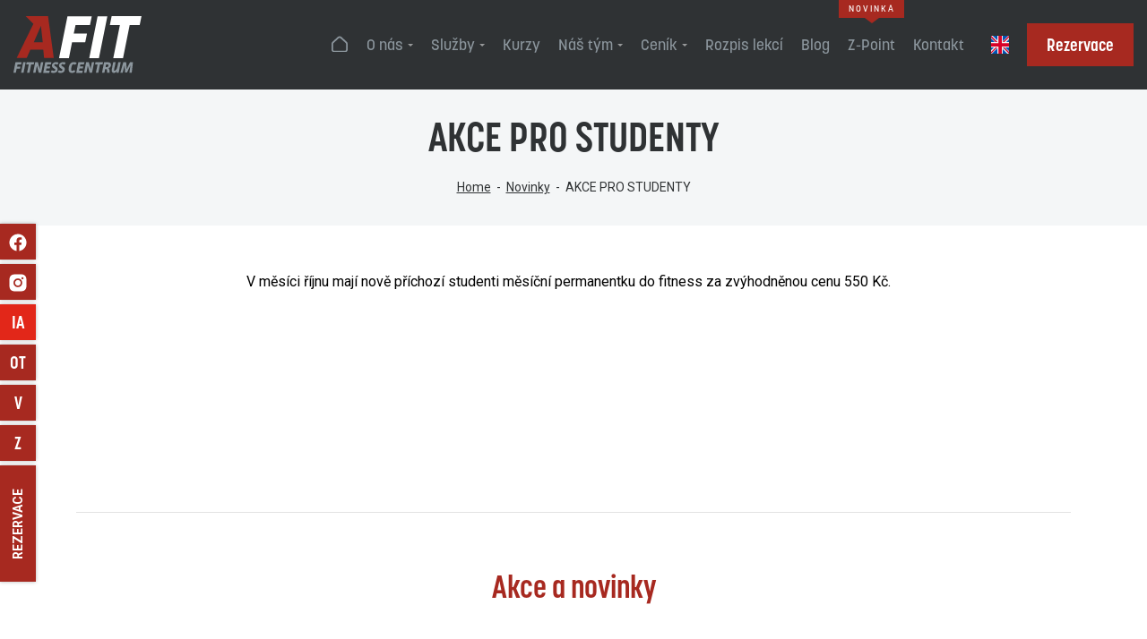

--- FILE ---
content_type: text/html; charset=UTF-8
request_url: https://www.afit.cz/novinky/akce-pro-studenty/
body_size: 8608
content:
<!DOCTYPE html><html lang=cs-CZ dir=ltr><head><title>AKCE PRO STUDENTY &#8211; Fitness centrum AFIT</title><link rel=profile href="https://gmpg.org/xfn/11"><link rel=pingback href=https://www.afit.cz/xmlrpc.php><meta charset="UTF-8"><meta name="robots" content="index, follow"><meta name="viewport" content="width=device-width, initial-scale=1"><meta name="google-site-verification" content="uMrPWANpcwTG2HesWOUApR_bjCSI7waMHvzyxCjOh_o"><link rel=apple-touch-icon sizes=180x180 href=https://www.afit.cz/wp-content/themes/wp/static/favicon/apple-touch-icon.png><link rel=icon type=image/png sizes=32x32 href=https://www.afit.cz/wp-content/themes/wp/static/favicon/favicon-32x32.png><link rel=icon type=image/png sizes=16x16 href=https://www.afit.cz/wp-content/themes/wp/static/favicon/favicon-16x16.png><link rel=manifest href=https://www.afit.cz/wp-content/themes/wp/static/favicon/site.webmanifest><link rel=mask-icon href=https://www.afit.cz/wp-content/themes/wp/static/favicon/safari-pinned-tab.svg color=#5bbad5><link rel="shortcut icon" href=https://www.afit.cz/wp-content/themes/wp/static/favicon/favicon.ico?x82498><meta name="msapplication-TileColor" content="#da532c"><meta name="msapplication-config" content="https://www.afit.cz/wp-content/themes/wp/static/favicon/browserconfig.xml"><meta name="theme-color" content="#ffffff"><link rel=stylesheet href=https://use.typekit.net/qab1fpe.css><link rel=preconnect href=https://fonts.googleapis.com><link rel=preconnect href=https://fonts.gstatic.com crossorigin><link href="https://fonts.googleapis.com/css2?family=Roboto:wght@400;700;900&display=swap" rel=stylesheet><link rel=stylesheet href=https://www.afit.cz/wp-content/cache/minify/bddbb.css?x82498 media=all><link rel=alternate hreflang=cs href=https://www.afit.cz/novinky/akce-pro-studenty/ ><link rel=alternate hreflang=x-default href=https://www.afit.cz/novinky/akce-pro-studenty/ ><meta property="og:title" content="AKCE PRO STUDENTY &#8211; Fitness centrum AFIT"><meta property="og:description" content=""><meta property="og:type" content="article"><meta property="og:url" content="https://www.afit.cz/novinky/akce-pro-studenty/"><meta property="og:site_name" content="Fitness centrum AFIT"><meta property="og:image" content="https://www.afit.cz/wp-content/themes/wp/static/images/logo-fb.png"><meta name="description" content=""><meta name="keywords" content=""><style id=wp-img-auto-sizes-contain-inline-css>img:is([sizes=auto i],[sizes^="auto," i]){contain-intrinsic-size:3000px 1500px}</style><style id=classic-theme-styles-inline-css>.wp-block-button__link{color:#fff;background-color:#32373c;border-radius:9999px;box-shadow:none;text-decoration:none;padding:calc(.667em + 2px) calc(1.333em + 2px);font-size:1.125em}.wp-block-file__button{background:#32373c;color:#fff;text-decoration:none}</style><link rel=stylesheet href=https://www.afit.cz/wp-content/cache/minify/4c431.css?x82498 media=all> <script src=https://www.afit.cz/wp-content/cache/minify/818c0.js?x82498></script> <link rel=canonical href=https://www.afit.cz/novinky/akce-pro-studenty/ ><link rel=shortlink href='https://www.afit.cz/?p=739'><meta name="generator" content="WPML ver:4.8.6 stt:9,1;"> <script>window.dataLayer=window.dataLayer||[];function gtag(){dataLayer.push(arguments);}
gtag('consent','default',{'analytics_storage':'denied','ad_storage':'denied'});</script>  <script>(function(w,d,s,l,i){w[l]=w[l]||[];w[l].push({'gtm.start':new Date().getTime(),event:'gtm.js'});var f=d.getElementsByTagName(s)[0],j=d.createElement(s),dl=l!='dataLayer'?'&l='+l:'';j.async=true;j.src='https://www.googletagmanager.com/gtm.js?id='+i+dl;f.parentNode.insertBefore(j,f);})(window,document,'script','dataLayer','GTM-K4HQS7R');</script>  <script type=text/plain data-category=analytics>gtag('consent','update',{'analytics_storage':'granted'});</script> <script type=text/plain data-category=marketing>gtag('consent','update',{'ad_storage':'granted','ad_user_data':'granted','ad_personalization':'granted'});</script>  <script type=text/plain data-category=analytics>(function(i,s,o,g,r,a,m){i['GoogleAnalyticsObject']=r;i[r]=i[r]||function(){(i[r].q=i[r].q||[]).push(arguments)},i[r].l=1*new Date();a=s.createElement(o),m=s.getElementsByTagName(o)[0];a.async=1;a.src=g;m.parentNode.insertBefore(a,m)})(window,document,'script','//www.google-analytics.com/analytics.js','ga');ga('create','UA-50137350-1','afit.cz');ga('send','pageview');</script> <style id=global-styles-inline-css>/*<![CDATA[*/:root{--wp--preset--aspect-ratio--square:1;--wp--preset--aspect-ratio--4-3:4/3;--wp--preset--aspect-ratio--3-4:3/4;--wp--preset--aspect-ratio--3-2:3/2;--wp--preset--aspect-ratio--2-3:2/3;--wp--preset--aspect-ratio--16-9:16/9;--wp--preset--aspect-ratio--9-16:9/16;--wp--preset--color--black:#000;--wp--preset--color--cyan-bluish-gray:#abb8c3;--wp--preset--color--white:#fff;--wp--preset--color--pale-pink:#f78da7;--wp--preset--color--vivid-red:#cf2e2e;--wp--preset--color--luminous-vivid-orange:#ff6900;--wp--preset--color--luminous-vivid-amber:#fcb900;--wp--preset--color--light-green-cyan:#7bdcb5;--wp--preset--color--vivid-green-cyan:#00d084;--wp--preset--color--pale-cyan-blue:#8ed1fc;--wp--preset--color--vivid-cyan-blue:#0693e3;--wp--preset--color--vivid-purple:#9b51e0;--wp--preset--gradient--vivid-cyan-blue-to-vivid-purple:linear-gradient(135deg,rgb(6,147,227) 0%,rgb(155,81,224) 100%);--wp--preset--gradient--light-green-cyan-to-vivid-green-cyan:linear-gradient(135deg,rgb(122,220,180) 0%,rgb(0,208,130) 100%);--wp--preset--gradient--luminous-vivid-amber-to-luminous-vivid-orange:linear-gradient(135deg,rgb(252,185,0) 0%,rgb(255,105,0) 100%);--wp--preset--gradient--luminous-vivid-orange-to-vivid-red:linear-gradient(135deg,rgb(255,105,0) 0%,rgb(207,46,46) 100%);--wp--preset--gradient--very-light-gray-to-cyan-bluish-gray:linear-gradient(135deg,rgb(238,238,238) 0%,rgb(169,184,195) 100%);--wp--preset--gradient--cool-to-warm-spectrum:linear-gradient(135deg,rgb(74,234,220) 0%,rgb(151,120,209) 20%,rgb(207,42,186) 40%,rgb(238,44,130) 60%,rgb(251,105,98) 80%,rgb(254,248,76) 100%);--wp--preset--gradient--blush-light-purple:linear-gradient(135deg,rgb(255,206,236) 0%,rgb(152,150,240) 100%);--wp--preset--gradient--blush-bordeaux:linear-gradient(135deg,rgb(254,205,165) 0%,rgb(254,45,45) 50%,rgb(107,0,62) 100%);--wp--preset--gradient--luminous-dusk:linear-gradient(135deg,rgb(255,203,112) 0%,rgb(199,81,192) 50%,rgb(65,88,208) 100%);--wp--preset--gradient--pale-ocean:linear-gradient(135deg,rgb(255,245,203) 0%,rgb(182,227,212) 50%,rgb(51,167,181) 100%);--wp--preset--gradient--electric-grass:linear-gradient(135deg,rgb(202,248,128) 0%,rgb(113,206,126) 100%);--wp--preset--gradient--midnight:linear-gradient(135deg,rgb(2,3,129) 0%,rgb(40,116,252) 100%);--wp--preset--font-size--small:13px;--wp--preset--font-size--medium:20px;--wp--preset--font-size--large:36px;--wp--preset--font-size--x-large:42px;--wp--preset--spacing--20:0.44rem;--wp--preset--spacing--30:0.67rem;--wp--preset--spacing--40:1rem;--wp--preset--spacing--50:1.5rem;--wp--preset--spacing--60:2.25rem;--wp--preset--spacing--70:3.38rem;--wp--preset--spacing--80:5.06rem;--wp--preset--shadow--natural:6px 6px 9px rgba(0, 0, 0, 0.2);--wp--preset--shadow--deep:12px 12px 50px rgba(0, 0, 0, 0.4);--wp--preset--shadow--sharp:6px 6px 0px rgba(0, 0, 0, 0.2);--wp--preset--shadow--outlined:6px 6px 0px -3px rgb(255, 255, 255), 6px 6px rgb(0, 0, 0);--wp--preset--shadow--crisp:6px 6px 0px rgb(0, 0, 0)}:where(.is-layout-flex){gap:0.5em}:where(.is-layout-grid){gap:0.5em}body .is-layout-flex{display:flex}.is-layout-flex{flex-wrap:wrap;align-items:center}.is-layout-flex>:is(*,div){margin:0}body .is-layout-grid{display:grid}.is-layout-grid>:is(*,div){margin:0}:where(.wp-block-columns.is-layout-flex){gap:2em}:where(.wp-block-columns.is-layout-grid){gap:2em}:where(.wp-block-post-template.is-layout-flex){gap:1.25em}:where(.wp-block-post-template.is-layout-grid){gap:1.25em}.has-black-color{color:var(--wp--preset--color--black) !important}.has-cyan-bluish-gray-color{color:var(--wp--preset--color--cyan-bluish-gray) !important}.has-white-color{color:var(--wp--preset--color--white) !important}.has-pale-pink-color{color:var(--wp--preset--color--pale-pink) !important}.has-vivid-red-color{color:var(--wp--preset--color--vivid-red) !important}.has-luminous-vivid-orange-color{color:var(--wp--preset--color--luminous-vivid-orange) !important}.has-luminous-vivid-amber-color{color:var(--wp--preset--color--luminous-vivid-amber) !important}.has-light-green-cyan-color{color:var(--wp--preset--color--light-green-cyan) !important}.has-vivid-green-cyan-color{color:var(--wp--preset--color--vivid-green-cyan) !important}.has-pale-cyan-blue-color{color:var(--wp--preset--color--pale-cyan-blue) !important}.has-vivid-cyan-blue-color{color:var(--wp--preset--color--vivid-cyan-blue) !important}.has-vivid-purple-color{color:var(--wp--preset--color--vivid-purple) !important}.has-black-background-color{background-color:var(--wp--preset--color--black) !important}.has-cyan-bluish-gray-background-color{background-color:var(--wp--preset--color--cyan-bluish-gray) !important}.has-white-background-color{background-color:var(--wp--preset--color--white) !important}.has-pale-pink-background-color{background-color:var(--wp--preset--color--pale-pink) !important}.has-vivid-red-background-color{background-color:var(--wp--preset--color--vivid-red) !important}.has-luminous-vivid-orange-background-color{background-color:var(--wp--preset--color--luminous-vivid-orange) !important}.has-luminous-vivid-amber-background-color{background-color:var(--wp--preset--color--luminous-vivid-amber) !important}.has-light-green-cyan-background-color{background-color:var(--wp--preset--color--light-green-cyan) !important}.has-vivid-green-cyan-background-color{background-color:var(--wp--preset--color--vivid-green-cyan) !important}.has-pale-cyan-blue-background-color{background-color:var(--wp--preset--color--pale-cyan-blue) !important}.has-vivid-cyan-blue-background-color{background-color:var(--wp--preset--color--vivid-cyan-blue) !important}.has-vivid-purple-background-color{background-color:var(--wp--preset--color--vivid-purple) !important}.has-black-border-color{border-color:var(--wp--preset--color--black) !important}.has-cyan-bluish-gray-border-color{border-color:var(--wp--preset--color--cyan-bluish-gray) !important}.has-white-border-color{border-color:var(--wp--preset--color--white) !important}.has-pale-pink-border-color{border-color:var(--wp--preset--color--pale-pink) !important}.has-vivid-red-border-color{border-color:var(--wp--preset--color--vivid-red) !important}.has-luminous-vivid-orange-border-color{border-color:var(--wp--preset--color--luminous-vivid-orange) !important}.has-luminous-vivid-amber-border-color{border-color:var(--wp--preset--color--luminous-vivid-amber) !important}.has-light-green-cyan-border-color{border-color:var(--wp--preset--color--light-green-cyan) !important}.has-vivid-green-cyan-border-color{border-color:var(--wp--preset--color--vivid-green-cyan) !important}.has-pale-cyan-blue-border-color{border-color:var(--wp--preset--color--pale-cyan-blue) !important}.has-vivid-cyan-blue-border-color{border-color:var(--wp--preset--color--vivid-cyan-blue) !important}.has-vivid-purple-border-color{border-color:var(--wp--preset--color--vivid-purple) !important}.has-vivid-cyan-blue-to-vivid-purple-gradient-background{background:var(--wp--preset--gradient--vivid-cyan-blue-to-vivid-purple) !important}.has-light-green-cyan-to-vivid-green-cyan-gradient-background{background:var(--wp--preset--gradient--light-green-cyan-to-vivid-green-cyan) !important}.has-luminous-vivid-amber-to-luminous-vivid-orange-gradient-background{background:var(--wp--preset--gradient--luminous-vivid-amber-to-luminous-vivid-orange) !important}.has-luminous-vivid-orange-to-vivid-red-gradient-background{background:var(--wp--preset--gradient--luminous-vivid-orange-to-vivid-red) !important}.has-very-light-gray-to-cyan-bluish-gray-gradient-background{background:var(--wp--preset--gradient--very-light-gray-to-cyan-bluish-gray) !important}.has-cool-to-warm-spectrum-gradient-background{background:var(--wp--preset--gradient--cool-to-warm-spectrum) !important}.has-blush-light-purple-gradient-background{background:var(--wp--preset--gradient--blush-light-purple) !important}.has-blush-bordeaux-gradient-background{background:var(--wp--preset--gradient--blush-bordeaux) !important}.has-luminous-dusk-gradient-background{background:var(--wp--preset--gradient--luminous-dusk) !important}.has-pale-ocean-gradient-background{background:var(--wp--preset--gradient--pale-ocean) !important}.has-electric-grass-gradient-background{background:var(--wp--preset--gradient--electric-grass) !important}.has-midnight-gradient-background{background:var(--wp--preset--gradient--midnight) !important}.has-small-font-size{font-size:var(--wp--preset--font-size--small) !important}.has-medium-font-size{font-size:var(--wp--preset--font-size--medium) !important}.has-large-font-size{font-size:var(--wp--preset--font-size--large) !important}.has-x-large-font-size{font-size:var(--wp--preset--font-size--x-large) !important}/*]]>*/</style></head><body> <noscript><iframe src="https://www.googletagmanager.com/ns.html?id=GTM-K4HQS7R" height=0 width=0 style=display:none;visibility:hidden></iframe></noscript><div id=fb-root></div> <script type=text/plain data-cookiecategory=targeting>(function(d,s,id){var js,fjs=d.getElementsByTagName(s)[0];if(d.getElementById(id))return;js=d.createElement(s);js.id=id;js.src='https://connect.facebook.net/cs_CZ/sdk.js#xfbml=1&autoLogAppEvents=1&version=v2.12&appId=392064660910418';fjs.parentNode.insertBefore(js,fjs);}(document,'script','facebook-jssdk'));</script> <div class=main><div class=header-block></div><header class=header><div class="container wide"><div class=row><div class=col-md-12><div class=inner> <a href=https://www.afit.cz/ class=logo title="Fitness centrum AFIT"> <img src=https://www.afit.cz/wp-content/themes/wp/static/images/logo.svg alt="Fitness centrum AFIT" width=143 height=64> </a><div class=header-r><nav class=main-nav role=navigation><ul id=menu-main-nav class=nav><li id=menu-item-10 class="li-home menu-item menu-item-type-post_type menu-item-object-page menu-item-home menu-item-10"><a href=https://www.afit.cz/ >Úvod</a></li> <li id=menu-item-12 class="menu-item menu-item-type-post_type menu-item-object-page menu-item-has-children menu-item-12"><a href=https://www.afit.cz/o-nas/ >O nás</a><ul class=sub-menu> <li id=menu-item-10985 class="menu-item menu-item-type-post_type_archive menu-item-object-fotogalerie menu-item-10985"><a href=https://www.afit.cz/fotogalerie/ >Fotogalerie</a></li> <li id=menu-item-175 class="menu-item menu-item-type-post_type menu-item-object-page menu-item-175"><a href=https://www.afit.cz/kariera/ >Kariéra</a></li></ul> </li> <li id=menu-item-10979 class="li-services menu-item menu-item-type-post_type_archive menu-item-object-sluzby menu-item-has-children menu-item-10979"><a href=https://www.afit.cz/sluzby/ >Služby</a><ul class=sub-menu> <li id=menu-item-3471 class="menu-item menu-item-type-post_type menu-item-object-sluzby menu-item-3471"><a href=https://www.afit.cz/sluzby/posilovna/ >Posilovna</a></li> <li id=menu-item-13825 class="menu-item menu-item-type-post_type menu-item-object-sluzby menu-item-13825"><a href=https://www.afit.cz/sluzby/strength-performance-zone/ >Strength &#038; Performance zone</a></li> <li id=menu-item-3470 class="menu-item menu-item-type-post_type menu-item-object-sluzby menu-item-3470"><a href=https://www.afit.cz/sluzby/cviceni-s-trenerem/ >Cvičení s trenérem</a></li> <li id=menu-item-6796 class="menu-item menu-item-type-post_type menu-item-object-sluzby menu-item-6796"><a href=https://www.afit.cz/sluzby/fyzio-fitness/ >Fyzio fitness</a></li> <li id=menu-item-3472 class="menu-item menu-item-type-post_type menu-item-object-sluzby menu-item-3472"><a href=https://www.afit.cz/sluzby/spinning/ >Spinning<sup>®</sup> Program</a></li> <li id=menu-item-3473 class="menu-item menu-item-type-post_type menu-item-object-sluzby menu-item-3473"><a href=https://www.afit.cz/sluzby/heat-program/ >H.E.A.T. program<sup>®</sup></a></li> <li id=menu-item-10731 class="menu-item menu-item-type-post_type menu-item-object-sluzby menu-item-10731"><a href=https://www.afit.cz/sluzby/jumping/ >Jumping®</a></li> <li id=menu-item-3475 class="menu-item menu-item-type-post_type menu-item-object-sluzby menu-item-3475"><a href=https://www.afit.cz/sluzby/trx-training/ >TRX training</a></li> <li id=menu-item-3474 class="menu-item menu-item-type-post_type menu-item-object-sluzby menu-item-3474"><a href=https://www.afit.cz/sluzby/strong-body/ >Strong body</a></li> <li id=menu-item-3478 class="menu-item menu-item-type-post_type menu-item-object-sluzby menu-item-3478"><a href=https://www.afit.cz/sluzby/kruhac/ >Kruháč</a></li> <li id=menu-item-3477 class="menu-item menu-item-type-post_type menu-item-object-sluzby menu-item-3477"><a href=https://www.afit.cz/sluzby/tabata/ >Tabata</a></li> <li id=menu-item-6302 class="menu-item menu-item-type-post_type menu-item-object-sluzby menu-item-6302"><a href=https://www.afit.cz/sluzby/hiit/ >HIIT</a></li> <li id=menu-item-15385 class="menu-item menu-item-type-post_type menu-item-object-sluzby menu-item-15385"><a href=https://www.afit.cz/sluzby/zdrava-zada/ >Zdravá záda</a></li> <li id=menu-item-9449 class="menu-item menu-item-type-post_type menu-item-object-sluzby menu-item-9449"><a href=https://www.afit.cz/sluzby/body-forming/ >Body forming</a></li> <li id=menu-item-8086 class="menu-item menu-item-type-post_type menu-item-object-sluzby menu-item-8086"><a href=https://www.afit.cz/sluzby/kondicni-posilovani/ >Ploché břicho-pevné hýždě</a></li> <li id=menu-item-13824 class="menu-item menu-item-type-post_type menu-item-object-sluzby menu-item-13824"><a href=https://www.afit.cz/sluzby/cross-training/ >Cross Training</a></li> <li id=menu-item-13904 class="menu-item menu-item-type-post_type menu-item-object-sluzby menu-item-13904"><a href=https://www.afit.cz/sluzby/13690/ >Boxing cardio</a></li> <li id=menu-item-9763 class="menu-item menu-item-type-post_type menu-item-object-sluzby menu-item-9763"><a href=https://www.afit.cz/sluzby/cviceni-pro-maminky-s-detmi/ >Cvičení pro maminky s dětmi</a></li> <li id=menu-item-3481 class="menu-item menu-item-type-post_type menu-item-object-sluzby menu-item-3481"><a href=https://www.afit.cz/sluzby/pilates/ >Pilates</a></li> <li id=menu-item-7751 class="menu-item menu-item-type-post_type menu-item-object-sluzby menu-item-7751"><a href=https://www.afit.cz/sluzby/vecerni-joga/ >Večerní jóga</a></li> <li id=menu-item-8034 class="menu-item menu-item-type-post_type menu-item-object-sluzby menu-item-8034"><a href=https://www.afit.cz/sluzby/sm-system/ >SM Systém</a></li> <li id=menu-item-3480 class="menu-item menu-item-type-post_type menu-item-object-sluzby menu-item-3480"><a href=https://www.afit.cz/sluzby/nutricni-poradna/ >Nutriční poradna</a></li> <li id=menu-item-9196 class="menu-item menu-item-type-post_type menu-item-object-sluzby menu-item-9196"><a href=https://www.afit.cz/sluzby/analyza-slozeni-tela-na-pristroji-inbody-230/ >Analýza InBody 230</a></li> <li id=menu-item-15157 class="menu-item menu-item-type-post_type menu-item-object-sluzby menu-item-15157"><a href=https://www.afit.cz/sluzby/venkovni-zona/ >Venkovní zóna</a></li> <li id=menu-item-10984 class="menu-item menu-item-type-post_type_archive menu-item-object-kurzy menu-item-10984"><a href=https://www.afit.cz/kurzy/ >Kurzy a workshopy</a></li></ul> </li> <li id=menu-item-10981 class="menu-item menu-item-type-post_type_archive menu-item-object-kurzy menu-item-10981"><a href=https://www.afit.cz/kurzy/ >Kurzy</a></li> <li id=menu-item-10982 class="menu-item menu-item-type-post_type_archive menu-item-object-nas-tym menu-item-has-children menu-item-10982"><a href=https://www.afit.cz/nas-tym/ >Náš tým</a><ul class=sub-menu> <li id=menu-item-8681 class="li-management menu-item menu-item-type-taxonomy menu-item-object-kategorie menu-item-8681"><a href="https://www.afit.cz/?kategorie=management">Management</a></li> <li id=menu-item-8682 class="li-receptionists menu-item menu-item-type-taxonomy menu-item-object-kategorie menu-item-8682"><a href="https://www.afit.cz/?kategorie=recepcni">Recepční</a></li> <li id=menu-item-8550 class="menu-item menu-item-type-custom menu-item-object-custom menu-item-8550"><a href="/nas-tym/?kategorie%5B%5D=instruktori-skupinovych-aktivit">Instruktoři skupinových aktivit</a></li> <li id=menu-item-13474 class="menu-item menu-item-type-custom menu-item-object-custom menu-item-13474"><a href="/nas-tym/?kategorie%5B%5D=treneri-interni">Osobní trenéři &#8211; interní</a></li> <li id=menu-item-13473 class="menu-item menu-item-type-custom menu-item-object-custom menu-item-13473"><a href="/nas-tym/?kategorie%5B%5D=treneri-externi">Osobní trenéři &#8211; externí</a></li> <li id=menu-item-8552 class="menu-item menu-item-type-custom menu-item-object-custom menu-item-8552"><a href="/nas-tym/?kategorie%5B%5D=fyzio-fitness-treneri">Fyzio fitness trenéři</a></li> <li id=menu-item-8553 class="menu-item menu-item-type-custom menu-item-object-custom menu-item-8553"><a href="/nas-tym/?kategorie%5B%5D=nutricni-terapeuti">Nutriční terapeuti</a></li></ul> </li> <li id=menu-item-11 class="menu-item menu-item-type-post_type menu-item-object-page menu-item-has-children menu-item-11"><a href=https://www.afit.cz/cenik/ >Ceník</a><ul class=sub-menu> <li id=menu-item-3482 class="menu-item menu-item-type-post_type menu-item-object-page menu-item-3482"><a href=https://www.afit.cz/cenik/posilovna/ >Posilovna</a></li> <li id=menu-item-3484 class="menu-item menu-item-type-post_type menu-item-object-page menu-item-3484"><a href=https://www.afit.cz/cenik/salove-aktivity/ >Sálové aktivity</a></li> <li id=menu-item-3485 class="menu-item menu-item-type-post_type menu-item-object-page menu-item-3485"><a href=https://www.afit.cz/cenik/osobni-treninky/ >Cvičení s trenérem</a></li> <li id=menu-item-9283 class="menu-item menu-item-type-post_type menu-item-object-page menu-item-9283"><a href=https://www.afit.cz/cenik/fyzio-fitness/ >Fyzio fitness</a></li> <li id=menu-item-3486 class="menu-item menu-item-type-post_type menu-item-object-page menu-item-3486"><a href=https://www.afit.cz/cenik/vyzivove-balicky/ >Nutriční poradna</a></li> <li id=menu-item-9195 class="menu-item menu-item-type-post_type menu-item-object-page menu-item-9195"><a href=https://www.afit.cz/cenik/analyza-slozeni-tela-na-pristroji-inbody-230/ >Analýza InBody 230</a></li></ul> </li> <li id=menu-item-1898 class="menu-item menu-item-type-post_type menu-item-object-page menu-item-1898"><a href=https://www.afit.cz/rozpis-lekci/ >Rozpis lekcí</a></li> <li id=menu-item-10983 class="menu-item menu-item-type-post_type_archive menu-item-object-blog menu-item-10983"><a href=https://www.afit.cz/blog/ >Blog</a></li> <li id=menu-item-13744 class="nav-z-point menu-item menu-item-type-post_type menu-item-object-page menu-item-13744"><a href=https://www.afit.cz/z-point/ >Z-Point</a></li> <li id=menu-item-15058 class="nav-ia menu-item menu-item-type-custom menu-item-object-custom menu-item-15058"><a href=https://www.improveacademy.cz/ >Improve Academy</a></li> <li id=menu-item-1962 class="li-contact menu-item menu-item-type-post_type menu-item-object-page menu-item-1962"><a href=https://www.afit.cz/kontakt/ >Kontakt</a></li></ul></nav><div class=social-nav><ul> <li> <a href=https://www.facebook.com/afitcentrum target=_blank rel=noopener> <svg class="icon icon-fb"><use xlink:href=https://www.afit.cz/wp-content/themes/wp/static/svg/svg-sprite.svg#icon-fb /></svg>		</a> </li> <li> <a href=https://www.instagram.com/afitcentrumbrno/ target=_blank rel=noopener> <svg class="icon icon-ig"><use xlink:href=https://www.afit.cz/wp-content/themes/wp/static/svg/svg-sprite.svg#icon-ig /></svg>		</a> </li></ul></div><div class=lang-nav><ul><li><a href=https://www.afit.cz/en/ ><img src=https://www.afit.cz/wp-content/themes/wp/static/img/lng/en.svg alt=en width=20 height=20></a></li></ul></div> <a href=https://rezervace.afit.cz class=btn target=_blank rel=noopener> Rezervace	</a><div class=nav-btn><div class=lines><div class=line-1></div><div class=line-2></div><div class=line-3></div></div></div></div></div></div></div></div></header><div class=content><div class=teaser-alt><div class=container><div class=row><div class=col-12><h1>AKCE PRO STUDENTY</h1><div class=breadcrumb> <i class=icon></i> <a title="Zobrazit Fitness centrum AFIT" href=https://www.afit.cz class=home>Home</a>&nbsp;&nbsp;-&nbsp;&nbsp;<span property=itemListElement typeof=ListItem><a property=item typeof=WebPage title="Jděte na Novinky." href=https://www.afit.cz/novinky/ class="archive post-novinky-archive"><span property=name>Novinky</span></a><meta property="position" content="2"></span>&nbsp;&nbsp;-&nbsp;&nbsp;<span property=itemListElement typeof=ListItem><span property=name>AKCE PRO STUDENTY</span><meta property="position" content="3"></span></div></div></div></div></div><div class=block><div class=container><div class=row><div class="col-md-8 offset-md-2"><div class="post-detail entry"><p>V měsíci říjnu mají nově příchozí studenti měsíční permanentku do fitness za zvýhodněnou cenu 550 Kč.</p><p>&nbsp;</p></div></div></div></div></div><div class=block><div class=container><div class=row><div class=col-md-12><hr class=divider><div class="news latest"><div class=section-head><h2>Akce a novinky</h2></div><div class="item-list row"><div class="item col-md-6"><div class=item-inner><div class=date> 1. 1.	<span class=year>2026</span></div><div class=text><h3 class="small"><a href=https://www.afit.cz/novinky/zdrava-zada-pridavame-oblibenou-lekci/ >Zdravá záda – přidáváme oblíbenou lekci</a></h3><p>Každou středu od 16:15 s Eliškou D.</p></div></div></div><div class="item col-md-6"><div class=item-inner><div class=date> 1. 1.	<span class=year>2026</span></div><div class=text><h3 class="small"><a href=https://www.afit.cz/novinky/aktualni-rozvrh-lekci-na-zari/ >Aktuální rozvrh lekcí na leden</a></h3><p>Rozpis lekcí platný od 1.ledna</p></div></div></div><div class="item col-md-6"><div class=item-inner><div class=date> 23. 12.	<span class=year>2025</span></div><div class=text><h3 class="small"><a href=https://www.afit.cz/novinky/vanocni-oteviraci-doba-2/ >Vánoční otevírací doba</a></h3><p>Jsme tu pro vás</p></div></div></div><div class="item col-md-6"><div class=item-inner><div class=date> 11. 12.	<span class=year>2025</span></div><div class=text><h3 class="small"><a href=https://www.afit.cz/novinky/silvestrovske-specialy-v-afitu/ >Silvestrovské speciály v AFITu</a></h3><p>Pojďte s námi zakončit rok tréninkem!</p></div></div></div></div></div></div></div></div></div></div><footer class=footer><div class="container wide"><div class=row><div class="col-sm-6 col-md-3"><div class=foot-item><h3> Stáhněte si</h3><ul class=no-indent> <li> <a href=https://www.afit.cz/wp-content/themes/wp/static/files/2024/Provozni_rad_od_1_1_2024.pdf target=_blank rel=noopener> Provozní řád </a> </li> <li> <a href=https://www.afit.cz/wp-content/themes/wp/static/files/2024/Vseobecne_obchodni_podminky_od_1_1_2024.pdf target=_blank rel=noopener> Všeobecné obchodní podmínky </a> </li> <li> <a href=https://www.afit.cz/wp-content/themes/wp/static/files/2024/GDPR_ochrana_osobnich_udaju_od_1_1_2024.pdf target=_blank rel=noopener> Ochrana osobních údajů </a> </li> <li> <a href=https://www.afit.cz/wp-content/themes/wp/static/files/2025/2-aktualizovana-informace-o-zpracovani-ou.pdf target=_blank rel=noopener> Informace o zpracování OÚ </a> </li> <li> <a href=https://www.afit.cz/wp-content/themes/wp/static/files/2024/Pravidla_rezervacniho_systemu_od_1_1_2024.pdf target=_blank rel=noopener> Pravidla rezervačního systému </a> </li> <li> <a href=https://www.afit.cz/wp-content/themes/wp/static/files/2024/cenik_osobni_treneri_10_2024.pdf target=_blank rel=noopener> Ceník služby osobního trenéra </a> </li> <li> <a href=https://www.afit.cz/wp-content/themes/wp/static/files/2026/cenik_vstupneho_01_2026.pdf target=_blank rel=noopener> Ceník vstupného </a> </li> <li> <a href=https://www.afit.cz/wp-content/themes/wp/static/files/2025/cenik_parkovneho_30_01_2025.pdf target=_blank rel=noopener> Ceník parkovného </a> </li> <li> <a href=https://www.afit.cz/wp-content/themes/wp/static/files/2025/provozni_rad_parkoviste_4_2_2025.pdf target=_blank rel=noopener> Provozní řád parkoviště </a> </li></ul></div></div><div class="col-sm-6 col-md-3"><div class=foot-item><h3>Naše služby</h3><ul> <li><a href=https://www.afit.cz/sluzby/posilovna/ >Posilovna</a></li> <li><a href=https://www.afit.cz/sluzby/14636/ >Strength Training</a></li> <li><a href=https://www.afit.cz/sluzby/venkovni-zona/ >Venkovní zóna</a></li> <li><a href=https://www.afit.cz/sluzby/analyza-slozeni-tela-na-pristroji-inbody-230/ >Analýza InBody 230</a></li> <li><a href=https://www.afit.cz/sluzby/cross-training/ >Cross Training</a></li> <li><a href=https://www.afit.cz/sluzby/strength-performance-zone/ >Strength &#038; Performance zone</a></li> <li><a href=https://www.afit.cz/sluzby/cviceni-s-trenerem/ >Cvičení s trenérem</a></li> <li><a href=https://www.afit.cz/sluzby/fyzio-fitness/ >Fyzio fitness</a></li></ul> <a href=https://www.afit.cz/sluzby/ >Všechny služby</a></div></div><div class="col-sm-6 col-md-3"><div class=foot-item><h3>Kontakt</h3><ul class=contact-list> <li> <svg class="icon icon-marker"><use xlink:href=https://www.afit.cz/wp-content/themes/wp/static/svg/svg-sprite.svg#icon-marker /></svg>Táborská 456/157	</li> <li> 615 00 Brno	</li></ul><ul class=contact-list> <li> <svg class="icon icon-phone-2"><use xlink:href=https://www.afit.cz/wp-content/themes/wp/static/svg/svg-sprite.svg#icon-phone-2 /></svg>Rezervace:<br> <a href="tel:+420 608 70 80 99">+420 608 70 80 99</a> </li> <li> <svg class="icon icon-phone-2"><use xlink:href=https://www.afit.cz/wp-content/themes/wp/static/svg/svg-sprite.svg#icon-phone-2 /></svg>Dotazy:<br> <a href="tel:+420 737 09 00 74">+420 737 09 00 74</a> </li> <li> <svg class="icon icon-mail-2"><use xlink:href=https://www.afit.cz/wp-content/themes/wp/static/svg/svg-sprite.svg#icon-mail-2 /></svg></i><a href="/cdn-cgi/l/email-protection#ec85828a83ac8d8a8598c28f96"><span class="__cf_email__" data-cfemail="9ff6f1f9f0dffef9f6ebb1fce5">[email&#160;protected]</span></a> <br>(neslouží pro rezervace)	</li></ul></div></div><div class="col-sm-6 col-md-3"><div class=foot-item><h3>Otevírací doba</h3><div class=entry><table class=opening-hours><tbody><tr><td>Pondělí - Pátek</td><td>6:00 - 21:30</td></tr><tr><td>Sobota - Neděle</td><td>8:00 - 20:00</td></tr></tbody></table></div></div></div></div><div class=row><div class=col-12><div class="foot-item full"><div class=payment-methods><h4>Platební možnosti</h4><ul> <li> <img src=https://www.afit.cz/wp-content/themes/wp/static/images/benefity/mastercard.svg alt=Mastercard width=60 height=46> </li> <li> <img src=https://www.afit.cz/wp-content/themes/wp/static/images/benefity/visa.svg alt=Visa width=70 height=23> </li> <li> <img src=https://www.afit.cz/wp-content/themes/wp/static/images/benefity/multisport.svg alt="MultiSport Benefit" width=150 height=31> </li> <li> <img src=https://www.afit.cz/wp-content/themes/wp/static/images/benefity/pluxee.svg alt=Pluxee width=90 height=26> </li> <li> <img src=https://www.afit.cz/wp-content/themes/wp/static/images/benefity/edenred.svg alt=Edenred width=80 height=50> </li> <li> <img src=https://www.afit.cz/wp-content/themes/wp/static/images/benefity/up.svg alt="UP ČR" width=60 height=60> </li> <li> <img src=https://www.afit.cz/wp-content/themes/wp/static/images/benefity/benefit-plus.png alt="Benefit Plus" width=80 height=57> </li> <li> <img src=https://www.afit.cz/wp-content/themes/wp/static/images/benefity/fksp.svg alt=FKSP width=130 height> </li> <li> <img src=https://www.afit.cz/wp-content/themes/wp/static/images/benefity/global-payments.svg alt=FKSP width=172 height=25> </li></ul></div></div></div></div></div></footer><div class=gmap-img></div><div class=footer-bar><div class="container wide"><div class=row><div class=col-12><div class=inner><p class=copy>&copy; 2014 – 2026 &middot; Web je chráněn Google reCAPTCHA - <a href=https://policies.google.com/privacy target=_blank rel=noopener>Zpracování osobních údajů</a>, <a href=https://policies.google.com/terms target=_blank rel=noopener>Podmínky služby</a>.</p> <a href=http://www.martinwinkler.cz class=mw target=_blank rel=noopener> <span class=text>Webové stránky Brno</span> <svg class="icon icon-mw"><use xlink:href=https://www.afit.cz/wp-content/themes/wp/static/svg/mw.svg#icon-mw /></svg> </a></div></div></div></div></div><div class=fix-nav><ul> <li> <a href=https://www.facebook.com/afitcentrum target=_blank rel=noopener> <span class=icon-wrap> <svg class="icon icon-fb"><use xlink:href=https://www.afit.cz/wp-content/themes/wp/static/svg/svg-sprite.svg#icon-fb /></svg>		</span> AFIT na Facebooku	</a> </li> <li> <a href=https://www.instagram.com/afitcentrumbrno/ target=_blank rel=noopener> <span class=icon-wrap> <svg class="icon icon-ig"><use xlink:href=https://www.afit.cz/wp-content/themes/wp/static/svg/svg-sprite.svg#icon-ig /></svg>		</span> AFIT na Instagramu	</a> </li> <li> <a href=https://www.improveacademy.cz/ target=_blank rel=noopener class=alt> <span class=icon-wrap> IA </span> Improve Academy	</a> </li> <li> <a href=https://www.afit.cz/sluzby/cviceni-s-trenerem/ target=_blank rel=noopener> <span class=icon-wrap> OT	</span> Osobní trenéři	</a> </li> <li> <a href=https://www.afit.cz/sluzby/nutricni-poradna/ target=_blank rel=noopener> <span class=icon-wrap> V </span> Nutriční poradna	</a> </li> <li> <a href=https://www.afit.cz/z-point/ target=_blank rel=noopener> <span class=icon-wrap> Z </span> Z-point	</a> </li> <li class=reservation> <a href=https://rezervace.afit.cz target=_blank rel=noopener> <span class=txt>Rezervace</span> </a> </li></ul></div></div><div class=mobile-nav-wrap><nav class=mobile-nav><div class=container><div class=row><div class=col-12><div class=nav><ul id=menu-main-nav-1 class=nav><li class="li-home menu-item menu-item-type-post_type menu-item-object-page menu-item-home menu-item-10"><a href=https://www.afit.cz/ >Úvod</a></li> <li class="menu-item menu-item-type-post_type menu-item-object-page menu-item-has-children menu-item-12"><a href=https://www.afit.cz/o-nas/ >O nás</a><ul class=sub-menu> <li class="menu-item menu-item-type-post_type_archive menu-item-object-fotogalerie menu-item-10985"><a href=https://www.afit.cz/fotogalerie/ >Fotogalerie</a></li> <li class="menu-item menu-item-type-post_type menu-item-object-page menu-item-175"><a href=https://www.afit.cz/kariera/ >Kariéra</a></li></ul> </li> <li class="li-services menu-item menu-item-type-post_type_archive menu-item-object-sluzby menu-item-has-children menu-item-10979"><a href=https://www.afit.cz/sluzby/ >Služby</a><ul class=sub-menu> <li class="menu-item menu-item-type-post_type menu-item-object-sluzby menu-item-3471"><a href=https://www.afit.cz/sluzby/posilovna/ >Posilovna</a></li> <li class="menu-item menu-item-type-post_type menu-item-object-sluzby menu-item-13825"><a href=https://www.afit.cz/sluzby/strength-performance-zone/ >Strength &#038; Performance zone</a></li> <li class="menu-item menu-item-type-post_type menu-item-object-sluzby menu-item-3470"><a href=https://www.afit.cz/sluzby/cviceni-s-trenerem/ >Cvičení s trenérem</a></li> <li class="menu-item menu-item-type-post_type menu-item-object-sluzby menu-item-6796"><a href=https://www.afit.cz/sluzby/fyzio-fitness/ >Fyzio fitness</a></li> <li class="menu-item menu-item-type-post_type menu-item-object-sluzby menu-item-3472"><a href=https://www.afit.cz/sluzby/spinning/ >Spinning<sup>®</sup> Program</a></li> <li class="menu-item menu-item-type-post_type menu-item-object-sluzby menu-item-3473"><a href=https://www.afit.cz/sluzby/heat-program/ >H.E.A.T. program<sup>®</sup></a></li> <li class="menu-item menu-item-type-post_type menu-item-object-sluzby menu-item-10731"><a href=https://www.afit.cz/sluzby/jumping/ >Jumping®</a></li> <li class="menu-item menu-item-type-post_type menu-item-object-sluzby menu-item-3475"><a href=https://www.afit.cz/sluzby/trx-training/ >TRX training</a></li> <li class="menu-item menu-item-type-post_type menu-item-object-sluzby menu-item-3474"><a href=https://www.afit.cz/sluzby/strong-body/ >Strong body</a></li> <li class="menu-item menu-item-type-post_type menu-item-object-sluzby menu-item-3478"><a href=https://www.afit.cz/sluzby/kruhac/ >Kruháč</a></li> <li class="menu-item menu-item-type-post_type menu-item-object-sluzby menu-item-3477"><a href=https://www.afit.cz/sluzby/tabata/ >Tabata</a></li> <li class="menu-item menu-item-type-post_type menu-item-object-sluzby menu-item-6302"><a href=https://www.afit.cz/sluzby/hiit/ >HIIT</a></li> <li class="menu-item menu-item-type-post_type menu-item-object-sluzby menu-item-15385"><a href=https://www.afit.cz/sluzby/zdrava-zada/ >Zdravá záda</a></li> <li class="menu-item menu-item-type-post_type menu-item-object-sluzby menu-item-9449"><a href=https://www.afit.cz/sluzby/body-forming/ >Body forming</a></li> <li class="menu-item menu-item-type-post_type menu-item-object-sluzby menu-item-8086"><a href=https://www.afit.cz/sluzby/kondicni-posilovani/ >Ploché břicho-pevné hýždě</a></li> <li class="menu-item menu-item-type-post_type menu-item-object-sluzby menu-item-13824"><a href=https://www.afit.cz/sluzby/cross-training/ >Cross Training</a></li> <li class="menu-item menu-item-type-post_type menu-item-object-sluzby menu-item-13904"><a href=https://www.afit.cz/sluzby/13690/ >Boxing cardio</a></li> <li class="menu-item menu-item-type-post_type menu-item-object-sluzby menu-item-9763"><a href=https://www.afit.cz/sluzby/cviceni-pro-maminky-s-detmi/ >Cvičení pro maminky s dětmi</a></li> <li class="menu-item menu-item-type-post_type menu-item-object-sluzby menu-item-3481"><a href=https://www.afit.cz/sluzby/pilates/ >Pilates</a></li> <li class="menu-item menu-item-type-post_type menu-item-object-sluzby menu-item-7751"><a href=https://www.afit.cz/sluzby/vecerni-joga/ >Večerní jóga</a></li> <li class="menu-item menu-item-type-post_type menu-item-object-sluzby menu-item-8034"><a href=https://www.afit.cz/sluzby/sm-system/ >SM Systém</a></li> <li class="menu-item menu-item-type-post_type menu-item-object-sluzby menu-item-3480"><a href=https://www.afit.cz/sluzby/nutricni-poradna/ >Nutriční poradna</a></li> <li class="menu-item menu-item-type-post_type menu-item-object-sluzby menu-item-9196"><a href=https://www.afit.cz/sluzby/analyza-slozeni-tela-na-pristroji-inbody-230/ >Analýza InBody 230</a></li> <li class="menu-item menu-item-type-post_type menu-item-object-sluzby menu-item-15157"><a href=https://www.afit.cz/sluzby/venkovni-zona/ >Venkovní zóna</a></li> <li class="menu-item menu-item-type-post_type_archive menu-item-object-kurzy menu-item-10984"><a href=https://www.afit.cz/kurzy/ >Kurzy a workshopy</a></li></ul> </li> <li class="menu-item menu-item-type-post_type_archive menu-item-object-kurzy menu-item-10981"><a href=https://www.afit.cz/kurzy/ >Kurzy</a></li> <li class="menu-item menu-item-type-post_type_archive menu-item-object-nas-tym menu-item-has-children menu-item-10982"><a href=https://www.afit.cz/nas-tym/ >Náš tým</a><ul class=sub-menu> <li class="li-management menu-item menu-item-type-taxonomy menu-item-object-kategorie menu-item-8681"><a href="https://www.afit.cz/?kategorie=management">Management</a></li> <li class="li-receptionists menu-item menu-item-type-taxonomy menu-item-object-kategorie menu-item-8682"><a href="https://www.afit.cz/?kategorie=recepcni">Recepční</a></li> <li class="menu-item menu-item-type-custom menu-item-object-custom menu-item-8550"><a href="/nas-tym/?kategorie%5B%5D=instruktori-skupinovych-aktivit">Instruktoři skupinových aktivit</a></li> <li class="menu-item menu-item-type-custom menu-item-object-custom menu-item-13474"><a href="/nas-tym/?kategorie%5B%5D=treneri-interni">Osobní trenéři &#8211; interní</a></li> <li class="menu-item menu-item-type-custom menu-item-object-custom menu-item-13473"><a href="/nas-tym/?kategorie%5B%5D=treneri-externi">Osobní trenéři &#8211; externí</a></li> <li class="menu-item menu-item-type-custom menu-item-object-custom menu-item-8552"><a href="/nas-tym/?kategorie%5B%5D=fyzio-fitness-treneri">Fyzio fitness trenéři</a></li> <li class="menu-item menu-item-type-custom menu-item-object-custom menu-item-8553"><a href="/nas-tym/?kategorie%5B%5D=nutricni-terapeuti">Nutriční terapeuti</a></li></ul> </li> <li class="menu-item menu-item-type-post_type menu-item-object-page menu-item-has-children menu-item-11"><a href=https://www.afit.cz/cenik/ >Ceník</a><ul class=sub-menu> <li class="menu-item menu-item-type-post_type menu-item-object-page menu-item-3482"><a href=https://www.afit.cz/cenik/posilovna/ >Posilovna</a></li> <li class="menu-item menu-item-type-post_type menu-item-object-page menu-item-3484"><a href=https://www.afit.cz/cenik/salove-aktivity/ >Sálové aktivity</a></li> <li class="menu-item menu-item-type-post_type menu-item-object-page menu-item-3485"><a href=https://www.afit.cz/cenik/osobni-treninky/ >Cvičení s trenérem</a></li> <li class="menu-item menu-item-type-post_type menu-item-object-page menu-item-9283"><a href=https://www.afit.cz/cenik/fyzio-fitness/ >Fyzio fitness</a></li> <li class="menu-item menu-item-type-post_type menu-item-object-page menu-item-3486"><a href=https://www.afit.cz/cenik/vyzivove-balicky/ >Nutriční poradna</a></li> <li class="menu-item menu-item-type-post_type menu-item-object-page menu-item-9195"><a href=https://www.afit.cz/cenik/analyza-slozeni-tela-na-pristroji-inbody-230/ >Analýza InBody 230</a></li></ul> </li> <li class="menu-item menu-item-type-post_type menu-item-object-page menu-item-1898"><a href=https://www.afit.cz/rozpis-lekci/ >Rozpis lekcí</a></li> <li class="menu-item menu-item-type-post_type_archive menu-item-object-blog menu-item-10983"><a href=https://www.afit.cz/blog/ >Blog</a></li> <li class="nav-z-point menu-item menu-item-type-post_type menu-item-object-page menu-item-13744"><a href=https://www.afit.cz/z-point/ >Z-Point</a></li> <li class="nav-ia menu-item menu-item-type-custom menu-item-object-custom menu-item-15058"><a href=https://www.improveacademy.cz/ >Improve Academy</a></li> <li class="li-contact menu-item menu-item-type-post_type menu-item-object-page menu-item-1962"><a href=https://www.afit.cz/kontakt/ >Kontakt</a></li></ul></div> <a href=https://rezervace.afit.cz class=btn target=_blank rel=noopener> Rezervace	</a></div></div></div></nav><div class=mobile-nav-overlay></div></div><link rel=stylesheet href=https://www.afit.cz/wp-content/cache/minify/62bda.css?x82498 media=all> <script data-cfasync="false" src="/cdn-cgi/scripts/5c5dd728/cloudflare-static/email-decode.min.js"></script><script src=https://www.afit.cz/wp-content/cache/minify/470aa.js?x82498></script>  <script type=speculationrules>{"prefetch":[{"source":"document","where":{"and":[{"href_matches":"/*"},{"not":{"href_matches":["/wp-*.php","/wp-admin/*","/wp-content/uploads/*","/wp-content/*","/wp-content/plugins/*","/wp-content/themes/wp/*","/*\\?(.+)"]}},{"not":{"selector_matches":"a[rel~=\"nofollow\"]"}},{"not":{"selector_matches":".no-prefetch, .no-prefetch a"}}]},"eagerness":"conservative"}]}</script> <script src=https://www.afit.cz/wp-content/cache/minify/501dc.js?x82498></script> <script id=wp-i18n-js-after>wp.i18n.setLocaleData({'text direction\u0004ltr':['ltr']});</script> <script src=https://www.afit.cz/wp-content/cache/minify/1f540.js?x82498></script> <script id=contact-form-7-js-before>var wpcf7={"api":{"root":"https:\/\/www.afit.cz\/wp-json\/","namespace":"contact-form-7\/v1"},"cached":1};wpcf7.cached=0;</script> <script src=https://www.afit.cz/wp-content/cache/minify/b68ea.js?x82498></script> <script src="https://www.google.com/recaptcha/api.js?render=6LfYGt8cAAAAAG5Bj0Kk4uz_RNBCf3ZGxUPg3ab1&amp;ver=3.0" id=google-recaptcha-js></script> <script src=https://www.afit.cz/wp-content/cache/minify/e6deb.js?x82498></script> <script id=wpcf7-recaptcha-js-before>var wpcf7_recaptcha={"sitekey":"6LfYGt8cAAAAAG5Bj0Kk4uz_RNBCf3ZGxUPg3ab1","actions":{"homepage":"homepage","contactform":"contactform"}};</script> <script src=https://www.afit.cz/wp-content/cache/minify/2a6b9.js?x82498></script> <script defer src="https://static.cloudflareinsights.com/beacon.min.js/vcd15cbe7772f49c399c6a5babf22c1241717689176015" integrity="sha512-ZpsOmlRQV6y907TI0dKBHq9Md29nnaEIPlkf84rnaERnq6zvWvPUqr2ft8M1aS28oN72PdrCzSjY4U6VaAw1EQ==" data-cf-beacon='{"version":"2024.11.0","token":"07c699989e074e56823ef7e11cda4092","r":1,"server_timing":{"name":{"cfCacheStatus":true,"cfEdge":true,"cfExtPri":true,"cfL4":true,"cfOrigin":true,"cfSpeedBrain":true},"location_startswith":null}}' crossorigin="anonymous"></script>
</body></html>

--- FILE ---
content_type: text/html; charset=utf-8
request_url: https://www.google.com/recaptcha/api2/anchor?ar=1&k=6LfYGt8cAAAAAG5Bj0Kk4uz_RNBCf3ZGxUPg3ab1&co=aHR0cHM6Ly93d3cuYWZpdC5jejo0NDM.&hl=en&v=PoyoqOPhxBO7pBk68S4YbpHZ&size=invisible&anchor-ms=20000&execute-ms=30000&cb=qdlh8qi97w8k
body_size: 48672
content:
<!DOCTYPE HTML><html dir="ltr" lang="en"><head><meta http-equiv="Content-Type" content="text/html; charset=UTF-8">
<meta http-equiv="X-UA-Compatible" content="IE=edge">
<title>reCAPTCHA</title>
<style type="text/css">
/* cyrillic-ext */
@font-face {
  font-family: 'Roboto';
  font-style: normal;
  font-weight: 400;
  font-stretch: 100%;
  src: url(//fonts.gstatic.com/s/roboto/v48/KFO7CnqEu92Fr1ME7kSn66aGLdTylUAMa3GUBHMdazTgWw.woff2) format('woff2');
  unicode-range: U+0460-052F, U+1C80-1C8A, U+20B4, U+2DE0-2DFF, U+A640-A69F, U+FE2E-FE2F;
}
/* cyrillic */
@font-face {
  font-family: 'Roboto';
  font-style: normal;
  font-weight: 400;
  font-stretch: 100%;
  src: url(//fonts.gstatic.com/s/roboto/v48/KFO7CnqEu92Fr1ME7kSn66aGLdTylUAMa3iUBHMdazTgWw.woff2) format('woff2');
  unicode-range: U+0301, U+0400-045F, U+0490-0491, U+04B0-04B1, U+2116;
}
/* greek-ext */
@font-face {
  font-family: 'Roboto';
  font-style: normal;
  font-weight: 400;
  font-stretch: 100%;
  src: url(//fonts.gstatic.com/s/roboto/v48/KFO7CnqEu92Fr1ME7kSn66aGLdTylUAMa3CUBHMdazTgWw.woff2) format('woff2');
  unicode-range: U+1F00-1FFF;
}
/* greek */
@font-face {
  font-family: 'Roboto';
  font-style: normal;
  font-weight: 400;
  font-stretch: 100%;
  src: url(//fonts.gstatic.com/s/roboto/v48/KFO7CnqEu92Fr1ME7kSn66aGLdTylUAMa3-UBHMdazTgWw.woff2) format('woff2');
  unicode-range: U+0370-0377, U+037A-037F, U+0384-038A, U+038C, U+038E-03A1, U+03A3-03FF;
}
/* math */
@font-face {
  font-family: 'Roboto';
  font-style: normal;
  font-weight: 400;
  font-stretch: 100%;
  src: url(//fonts.gstatic.com/s/roboto/v48/KFO7CnqEu92Fr1ME7kSn66aGLdTylUAMawCUBHMdazTgWw.woff2) format('woff2');
  unicode-range: U+0302-0303, U+0305, U+0307-0308, U+0310, U+0312, U+0315, U+031A, U+0326-0327, U+032C, U+032F-0330, U+0332-0333, U+0338, U+033A, U+0346, U+034D, U+0391-03A1, U+03A3-03A9, U+03B1-03C9, U+03D1, U+03D5-03D6, U+03F0-03F1, U+03F4-03F5, U+2016-2017, U+2034-2038, U+203C, U+2040, U+2043, U+2047, U+2050, U+2057, U+205F, U+2070-2071, U+2074-208E, U+2090-209C, U+20D0-20DC, U+20E1, U+20E5-20EF, U+2100-2112, U+2114-2115, U+2117-2121, U+2123-214F, U+2190, U+2192, U+2194-21AE, U+21B0-21E5, U+21F1-21F2, U+21F4-2211, U+2213-2214, U+2216-22FF, U+2308-230B, U+2310, U+2319, U+231C-2321, U+2336-237A, U+237C, U+2395, U+239B-23B7, U+23D0, U+23DC-23E1, U+2474-2475, U+25AF, U+25B3, U+25B7, U+25BD, U+25C1, U+25CA, U+25CC, U+25FB, U+266D-266F, U+27C0-27FF, U+2900-2AFF, U+2B0E-2B11, U+2B30-2B4C, U+2BFE, U+3030, U+FF5B, U+FF5D, U+1D400-1D7FF, U+1EE00-1EEFF;
}
/* symbols */
@font-face {
  font-family: 'Roboto';
  font-style: normal;
  font-weight: 400;
  font-stretch: 100%;
  src: url(//fonts.gstatic.com/s/roboto/v48/KFO7CnqEu92Fr1ME7kSn66aGLdTylUAMaxKUBHMdazTgWw.woff2) format('woff2');
  unicode-range: U+0001-000C, U+000E-001F, U+007F-009F, U+20DD-20E0, U+20E2-20E4, U+2150-218F, U+2190, U+2192, U+2194-2199, U+21AF, U+21E6-21F0, U+21F3, U+2218-2219, U+2299, U+22C4-22C6, U+2300-243F, U+2440-244A, U+2460-24FF, U+25A0-27BF, U+2800-28FF, U+2921-2922, U+2981, U+29BF, U+29EB, U+2B00-2BFF, U+4DC0-4DFF, U+FFF9-FFFB, U+10140-1018E, U+10190-1019C, U+101A0, U+101D0-101FD, U+102E0-102FB, U+10E60-10E7E, U+1D2C0-1D2D3, U+1D2E0-1D37F, U+1F000-1F0FF, U+1F100-1F1AD, U+1F1E6-1F1FF, U+1F30D-1F30F, U+1F315, U+1F31C, U+1F31E, U+1F320-1F32C, U+1F336, U+1F378, U+1F37D, U+1F382, U+1F393-1F39F, U+1F3A7-1F3A8, U+1F3AC-1F3AF, U+1F3C2, U+1F3C4-1F3C6, U+1F3CA-1F3CE, U+1F3D4-1F3E0, U+1F3ED, U+1F3F1-1F3F3, U+1F3F5-1F3F7, U+1F408, U+1F415, U+1F41F, U+1F426, U+1F43F, U+1F441-1F442, U+1F444, U+1F446-1F449, U+1F44C-1F44E, U+1F453, U+1F46A, U+1F47D, U+1F4A3, U+1F4B0, U+1F4B3, U+1F4B9, U+1F4BB, U+1F4BF, U+1F4C8-1F4CB, U+1F4D6, U+1F4DA, U+1F4DF, U+1F4E3-1F4E6, U+1F4EA-1F4ED, U+1F4F7, U+1F4F9-1F4FB, U+1F4FD-1F4FE, U+1F503, U+1F507-1F50B, U+1F50D, U+1F512-1F513, U+1F53E-1F54A, U+1F54F-1F5FA, U+1F610, U+1F650-1F67F, U+1F687, U+1F68D, U+1F691, U+1F694, U+1F698, U+1F6AD, U+1F6B2, U+1F6B9-1F6BA, U+1F6BC, U+1F6C6-1F6CF, U+1F6D3-1F6D7, U+1F6E0-1F6EA, U+1F6F0-1F6F3, U+1F6F7-1F6FC, U+1F700-1F7FF, U+1F800-1F80B, U+1F810-1F847, U+1F850-1F859, U+1F860-1F887, U+1F890-1F8AD, U+1F8B0-1F8BB, U+1F8C0-1F8C1, U+1F900-1F90B, U+1F93B, U+1F946, U+1F984, U+1F996, U+1F9E9, U+1FA00-1FA6F, U+1FA70-1FA7C, U+1FA80-1FA89, U+1FA8F-1FAC6, U+1FACE-1FADC, U+1FADF-1FAE9, U+1FAF0-1FAF8, U+1FB00-1FBFF;
}
/* vietnamese */
@font-face {
  font-family: 'Roboto';
  font-style: normal;
  font-weight: 400;
  font-stretch: 100%;
  src: url(//fonts.gstatic.com/s/roboto/v48/KFO7CnqEu92Fr1ME7kSn66aGLdTylUAMa3OUBHMdazTgWw.woff2) format('woff2');
  unicode-range: U+0102-0103, U+0110-0111, U+0128-0129, U+0168-0169, U+01A0-01A1, U+01AF-01B0, U+0300-0301, U+0303-0304, U+0308-0309, U+0323, U+0329, U+1EA0-1EF9, U+20AB;
}
/* latin-ext */
@font-face {
  font-family: 'Roboto';
  font-style: normal;
  font-weight: 400;
  font-stretch: 100%;
  src: url(//fonts.gstatic.com/s/roboto/v48/KFO7CnqEu92Fr1ME7kSn66aGLdTylUAMa3KUBHMdazTgWw.woff2) format('woff2');
  unicode-range: U+0100-02BA, U+02BD-02C5, U+02C7-02CC, U+02CE-02D7, U+02DD-02FF, U+0304, U+0308, U+0329, U+1D00-1DBF, U+1E00-1E9F, U+1EF2-1EFF, U+2020, U+20A0-20AB, U+20AD-20C0, U+2113, U+2C60-2C7F, U+A720-A7FF;
}
/* latin */
@font-face {
  font-family: 'Roboto';
  font-style: normal;
  font-weight: 400;
  font-stretch: 100%;
  src: url(//fonts.gstatic.com/s/roboto/v48/KFO7CnqEu92Fr1ME7kSn66aGLdTylUAMa3yUBHMdazQ.woff2) format('woff2');
  unicode-range: U+0000-00FF, U+0131, U+0152-0153, U+02BB-02BC, U+02C6, U+02DA, U+02DC, U+0304, U+0308, U+0329, U+2000-206F, U+20AC, U+2122, U+2191, U+2193, U+2212, U+2215, U+FEFF, U+FFFD;
}
/* cyrillic-ext */
@font-face {
  font-family: 'Roboto';
  font-style: normal;
  font-weight: 500;
  font-stretch: 100%;
  src: url(//fonts.gstatic.com/s/roboto/v48/KFO7CnqEu92Fr1ME7kSn66aGLdTylUAMa3GUBHMdazTgWw.woff2) format('woff2');
  unicode-range: U+0460-052F, U+1C80-1C8A, U+20B4, U+2DE0-2DFF, U+A640-A69F, U+FE2E-FE2F;
}
/* cyrillic */
@font-face {
  font-family: 'Roboto';
  font-style: normal;
  font-weight: 500;
  font-stretch: 100%;
  src: url(//fonts.gstatic.com/s/roboto/v48/KFO7CnqEu92Fr1ME7kSn66aGLdTylUAMa3iUBHMdazTgWw.woff2) format('woff2');
  unicode-range: U+0301, U+0400-045F, U+0490-0491, U+04B0-04B1, U+2116;
}
/* greek-ext */
@font-face {
  font-family: 'Roboto';
  font-style: normal;
  font-weight: 500;
  font-stretch: 100%;
  src: url(//fonts.gstatic.com/s/roboto/v48/KFO7CnqEu92Fr1ME7kSn66aGLdTylUAMa3CUBHMdazTgWw.woff2) format('woff2');
  unicode-range: U+1F00-1FFF;
}
/* greek */
@font-face {
  font-family: 'Roboto';
  font-style: normal;
  font-weight: 500;
  font-stretch: 100%;
  src: url(//fonts.gstatic.com/s/roboto/v48/KFO7CnqEu92Fr1ME7kSn66aGLdTylUAMa3-UBHMdazTgWw.woff2) format('woff2');
  unicode-range: U+0370-0377, U+037A-037F, U+0384-038A, U+038C, U+038E-03A1, U+03A3-03FF;
}
/* math */
@font-face {
  font-family: 'Roboto';
  font-style: normal;
  font-weight: 500;
  font-stretch: 100%;
  src: url(//fonts.gstatic.com/s/roboto/v48/KFO7CnqEu92Fr1ME7kSn66aGLdTylUAMawCUBHMdazTgWw.woff2) format('woff2');
  unicode-range: U+0302-0303, U+0305, U+0307-0308, U+0310, U+0312, U+0315, U+031A, U+0326-0327, U+032C, U+032F-0330, U+0332-0333, U+0338, U+033A, U+0346, U+034D, U+0391-03A1, U+03A3-03A9, U+03B1-03C9, U+03D1, U+03D5-03D6, U+03F0-03F1, U+03F4-03F5, U+2016-2017, U+2034-2038, U+203C, U+2040, U+2043, U+2047, U+2050, U+2057, U+205F, U+2070-2071, U+2074-208E, U+2090-209C, U+20D0-20DC, U+20E1, U+20E5-20EF, U+2100-2112, U+2114-2115, U+2117-2121, U+2123-214F, U+2190, U+2192, U+2194-21AE, U+21B0-21E5, U+21F1-21F2, U+21F4-2211, U+2213-2214, U+2216-22FF, U+2308-230B, U+2310, U+2319, U+231C-2321, U+2336-237A, U+237C, U+2395, U+239B-23B7, U+23D0, U+23DC-23E1, U+2474-2475, U+25AF, U+25B3, U+25B7, U+25BD, U+25C1, U+25CA, U+25CC, U+25FB, U+266D-266F, U+27C0-27FF, U+2900-2AFF, U+2B0E-2B11, U+2B30-2B4C, U+2BFE, U+3030, U+FF5B, U+FF5D, U+1D400-1D7FF, U+1EE00-1EEFF;
}
/* symbols */
@font-face {
  font-family: 'Roboto';
  font-style: normal;
  font-weight: 500;
  font-stretch: 100%;
  src: url(//fonts.gstatic.com/s/roboto/v48/KFO7CnqEu92Fr1ME7kSn66aGLdTylUAMaxKUBHMdazTgWw.woff2) format('woff2');
  unicode-range: U+0001-000C, U+000E-001F, U+007F-009F, U+20DD-20E0, U+20E2-20E4, U+2150-218F, U+2190, U+2192, U+2194-2199, U+21AF, U+21E6-21F0, U+21F3, U+2218-2219, U+2299, U+22C4-22C6, U+2300-243F, U+2440-244A, U+2460-24FF, U+25A0-27BF, U+2800-28FF, U+2921-2922, U+2981, U+29BF, U+29EB, U+2B00-2BFF, U+4DC0-4DFF, U+FFF9-FFFB, U+10140-1018E, U+10190-1019C, U+101A0, U+101D0-101FD, U+102E0-102FB, U+10E60-10E7E, U+1D2C0-1D2D3, U+1D2E0-1D37F, U+1F000-1F0FF, U+1F100-1F1AD, U+1F1E6-1F1FF, U+1F30D-1F30F, U+1F315, U+1F31C, U+1F31E, U+1F320-1F32C, U+1F336, U+1F378, U+1F37D, U+1F382, U+1F393-1F39F, U+1F3A7-1F3A8, U+1F3AC-1F3AF, U+1F3C2, U+1F3C4-1F3C6, U+1F3CA-1F3CE, U+1F3D4-1F3E0, U+1F3ED, U+1F3F1-1F3F3, U+1F3F5-1F3F7, U+1F408, U+1F415, U+1F41F, U+1F426, U+1F43F, U+1F441-1F442, U+1F444, U+1F446-1F449, U+1F44C-1F44E, U+1F453, U+1F46A, U+1F47D, U+1F4A3, U+1F4B0, U+1F4B3, U+1F4B9, U+1F4BB, U+1F4BF, U+1F4C8-1F4CB, U+1F4D6, U+1F4DA, U+1F4DF, U+1F4E3-1F4E6, U+1F4EA-1F4ED, U+1F4F7, U+1F4F9-1F4FB, U+1F4FD-1F4FE, U+1F503, U+1F507-1F50B, U+1F50D, U+1F512-1F513, U+1F53E-1F54A, U+1F54F-1F5FA, U+1F610, U+1F650-1F67F, U+1F687, U+1F68D, U+1F691, U+1F694, U+1F698, U+1F6AD, U+1F6B2, U+1F6B9-1F6BA, U+1F6BC, U+1F6C6-1F6CF, U+1F6D3-1F6D7, U+1F6E0-1F6EA, U+1F6F0-1F6F3, U+1F6F7-1F6FC, U+1F700-1F7FF, U+1F800-1F80B, U+1F810-1F847, U+1F850-1F859, U+1F860-1F887, U+1F890-1F8AD, U+1F8B0-1F8BB, U+1F8C0-1F8C1, U+1F900-1F90B, U+1F93B, U+1F946, U+1F984, U+1F996, U+1F9E9, U+1FA00-1FA6F, U+1FA70-1FA7C, U+1FA80-1FA89, U+1FA8F-1FAC6, U+1FACE-1FADC, U+1FADF-1FAE9, U+1FAF0-1FAF8, U+1FB00-1FBFF;
}
/* vietnamese */
@font-face {
  font-family: 'Roboto';
  font-style: normal;
  font-weight: 500;
  font-stretch: 100%;
  src: url(//fonts.gstatic.com/s/roboto/v48/KFO7CnqEu92Fr1ME7kSn66aGLdTylUAMa3OUBHMdazTgWw.woff2) format('woff2');
  unicode-range: U+0102-0103, U+0110-0111, U+0128-0129, U+0168-0169, U+01A0-01A1, U+01AF-01B0, U+0300-0301, U+0303-0304, U+0308-0309, U+0323, U+0329, U+1EA0-1EF9, U+20AB;
}
/* latin-ext */
@font-face {
  font-family: 'Roboto';
  font-style: normal;
  font-weight: 500;
  font-stretch: 100%;
  src: url(//fonts.gstatic.com/s/roboto/v48/KFO7CnqEu92Fr1ME7kSn66aGLdTylUAMa3KUBHMdazTgWw.woff2) format('woff2');
  unicode-range: U+0100-02BA, U+02BD-02C5, U+02C7-02CC, U+02CE-02D7, U+02DD-02FF, U+0304, U+0308, U+0329, U+1D00-1DBF, U+1E00-1E9F, U+1EF2-1EFF, U+2020, U+20A0-20AB, U+20AD-20C0, U+2113, U+2C60-2C7F, U+A720-A7FF;
}
/* latin */
@font-face {
  font-family: 'Roboto';
  font-style: normal;
  font-weight: 500;
  font-stretch: 100%;
  src: url(//fonts.gstatic.com/s/roboto/v48/KFO7CnqEu92Fr1ME7kSn66aGLdTylUAMa3yUBHMdazQ.woff2) format('woff2');
  unicode-range: U+0000-00FF, U+0131, U+0152-0153, U+02BB-02BC, U+02C6, U+02DA, U+02DC, U+0304, U+0308, U+0329, U+2000-206F, U+20AC, U+2122, U+2191, U+2193, U+2212, U+2215, U+FEFF, U+FFFD;
}
/* cyrillic-ext */
@font-face {
  font-family: 'Roboto';
  font-style: normal;
  font-weight: 900;
  font-stretch: 100%;
  src: url(//fonts.gstatic.com/s/roboto/v48/KFO7CnqEu92Fr1ME7kSn66aGLdTylUAMa3GUBHMdazTgWw.woff2) format('woff2');
  unicode-range: U+0460-052F, U+1C80-1C8A, U+20B4, U+2DE0-2DFF, U+A640-A69F, U+FE2E-FE2F;
}
/* cyrillic */
@font-face {
  font-family: 'Roboto';
  font-style: normal;
  font-weight: 900;
  font-stretch: 100%;
  src: url(//fonts.gstatic.com/s/roboto/v48/KFO7CnqEu92Fr1ME7kSn66aGLdTylUAMa3iUBHMdazTgWw.woff2) format('woff2');
  unicode-range: U+0301, U+0400-045F, U+0490-0491, U+04B0-04B1, U+2116;
}
/* greek-ext */
@font-face {
  font-family: 'Roboto';
  font-style: normal;
  font-weight: 900;
  font-stretch: 100%;
  src: url(//fonts.gstatic.com/s/roboto/v48/KFO7CnqEu92Fr1ME7kSn66aGLdTylUAMa3CUBHMdazTgWw.woff2) format('woff2');
  unicode-range: U+1F00-1FFF;
}
/* greek */
@font-face {
  font-family: 'Roboto';
  font-style: normal;
  font-weight: 900;
  font-stretch: 100%;
  src: url(//fonts.gstatic.com/s/roboto/v48/KFO7CnqEu92Fr1ME7kSn66aGLdTylUAMa3-UBHMdazTgWw.woff2) format('woff2');
  unicode-range: U+0370-0377, U+037A-037F, U+0384-038A, U+038C, U+038E-03A1, U+03A3-03FF;
}
/* math */
@font-face {
  font-family: 'Roboto';
  font-style: normal;
  font-weight: 900;
  font-stretch: 100%;
  src: url(//fonts.gstatic.com/s/roboto/v48/KFO7CnqEu92Fr1ME7kSn66aGLdTylUAMawCUBHMdazTgWw.woff2) format('woff2');
  unicode-range: U+0302-0303, U+0305, U+0307-0308, U+0310, U+0312, U+0315, U+031A, U+0326-0327, U+032C, U+032F-0330, U+0332-0333, U+0338, U+033A, U+0346, U+034D, U+0391-03A1, U+03A3-03A9, U+03B1-03C9, U+03D1, U+03D5-03D6, U+03F0-03F1, U+03F4-03F5, U+2016-2017, U+2034-2038, U+203C, U+2040, U+2043, U+2047, U+2050, U+2057, U+205F, U+2070-2071, U+2074-208E, U+2090-209C, U+20D0-20DC, U+20E1, U+20E5-20EF, U+2100-2112, U+2114-2115, U+2117-2121, U+2123-214F, U+2190, U+2192, U+2194-21AE, U+21B0-21E5, U+21F1-21F2, U+21F4-2211, U+2213-2214, U+2216-22FF, U+2308-230B, U+2310, U+2319, U+231C-2321, U+2336-237A, U+237C, U+2395, U+239B-23B7, U+23D0, U+23DC-23E1, U+2474-2475, U+25AF, U+25B3, U+25B7, U+25BD, U+25C1, U+25CA, U+25CC, U+25FB, U+266D-266F, U+27C0-27FF, U+2900-2AFF, U+2B0E-2B11, U+2B30-2B4C, U+2BFE, U+3030, U+FF5B, U+FF5D, U+1D400-1D7FF, U+1EE00-1EEFF;
}
/* symbols */
@font-face {
  font-family: 'Roboto';
  font-style: normal;
  font-weight: 900;
  font-stretch: 100%;
  src: url(//fonts.gstatic.com/s/roboto/v48/KFO7CnqEu92Fr1ME7kSn66aGLdTylUAMaxKUBHMdazTgWw.woff2) format('woff2');
  unicode-range: U+0001-000C, U+000E-001F, U+007F-009F, U+20DD-20E0, U+20E2-20E4, U+2150-218F, U+2190, U+2192, U+2194-2199, U+21AF, U+21E6-21F0, U+21F3, U+2218-2219, U+2299, U+22C4-22C6, U+2300-243F, U+2440-244A, U+2460-24FF, U+25A0-27BF, U+2800-28FF, U+2921-2922, U+2981, U+29BF, U+29EB, U+2B00-2BFF, U+4DC0-4DFF, U+FFF9-FFFB, U+10140-1018E, U+10190-1019C, U+101A0, U+101D0-101FD, U+102E0-102FB, U+10E60-10E7E, U+1D2C0-1D2D3, U+1D2E0-1D37F, U+1F000-1F0FF, U+1F100-1F1AD, U+1F1E6-1F1FF, U+1F30D-1F30F, U+1F315, U+1F31C, U+1F31E, U+1F320-1F32C, U+1F336, U+1F378, U+1F37D, U+1F382, U+1F393-1F39F, U+1F3A7-1F3A8, U+1F3AC-1F3AF, U+1F3C2, U+1F3C4-1F3C6, U+1F3CA-1F3CE, U+1F3D4-1F3E0, U+1F3ED, U+1F3F1-1F3F3, U+1F3F5-1F3F7, U+1F408, U+1F415, U+1F41F, U+1F426, U+1F43F, U+1F441-1F442, U+1F444, U+1F446-1F449, U+1F44C-1F44E, U+1F453, U+1F46A, U+1F47D, U+1F4A3, U+1F4B0, U+1F4B3, U+1F4B9, U+1F4BB, U+1F4BF, U+1F4C8-1F4CB, U+1F4D6, U+1F4DA, U+1F4DF, U+1F4E3-1F4E6, U+1F4EA-1F4ED, U+1F4F7, U+1F4F9-1F4FB, U+1F4FD-1F4FE, U+1F503, U+1F507-1F50B, U+1F50D, U+1F512-1F513, U+1F53E-1F54A, U+1F54F-1F5FA, U+1F610, U+1F650-1F67F, U+1F687, U+1F68D, U+1F691, U+1F694, U+1F698, U+1F6AD, U+1F6B2, U+1F6B9-1F6BA, U+1F6BC, U+1F6C6-1F6CF, U+1F6D3-1F6D7, U+1F6E0-1F6EA, U+1F6F0-1F6F3, U+1F6F7-1F6FC, U+1F700-1F7FF, U+1F800-1F80B, U+1F810-1F847, U+1F850-1F859, U+1F860-1F887, U+1F890-1F8AD, U+1F8B0-1F8BB, U+1F8C0-1F8C1, U+1F900-1F90B, U+1F93B, U+1F946, U+1F984, U+1F996, U+1F9E9, U+1FA00-1FA6F, U+1FA70-1FA7C, U+1FA80-1FA89, U+1FA8F-1FAC6, U+1FACE-1FADC, U+1FADF-1FAE9, U+1FAF0-1FAF8, U+1FB00-1FBFF;
}
/* vietnamese */
@font-face {
  font-family: 'Roboto';
  font-style: normal;
  font-weight: 900;
  font-stretch: 100%;
  src: url(//fonts.gstatic.com/s/roboto/v48/KFO7CnqEu92Fr1ME7kSn66aGLdTylUAMa3OUBHMdazTgWw.woff2) format('woff2');
  unicode-range: U+0102-0103, U+0110-0111, U+0128-0129, U+0168-0169, U+01A0-01A1, U+01AF-01B0, U+0300-0301, U+0303-0304, U+0308-0309, U+0323, U+0329, U+1EA0-1EF9, U+20AB;
}
/* latin-ext */
@font-face {
  font-family: 'Roboto';
  font-style: normal;
  font-weight: 900;
  font-stretch: 100%;
  src: url(//fonts.gstatic.com/s/roboto/v48/KFO7CnqEu92Fr1ME7kSn66aGLdTylUAMa3KUBHMdazTgWw.woff2) format('woff2');
  unicode-range: U+0100-02BA, U+02BD-02C5, U+02C7-02CC, U+02CE-02D7, U+02DD-02FF, U+0304, U+0308, U+0329, U+1D00-1DBF, U+1E00-1E9F, U+1EF2-1EFF, U+2020, U+20A0-20AB, U+20AD-20C0, U+2113, U+2C60-2C7F, U+A720-A7FF;
}
/* latin */
@font-face {
  font-family: 'Roboto';
  font-style: normal;
  font-weight: 900;
  font-stretch: 100%;
  src: url(//fonts.gstatic.com/s/roboto/v48/KFO7CnqEu92Fr1ME7kSn66aGLdTylUAMa3yUBHMdazQ.woff2) format('woff2');
  unicode-range: U+0000-00FF, U+0131, U+0152-0153, U+02BB-02BC, U+02C6, U+02DA, U+02DC, U+0304, U+0308, U+0329, U+2000-206F, U+20AC, U+2122, U+2191, U+2193, U+2212, U+2215, U+FEFF, U+FFFD;
}

</style>
<link rel="stylesheet" type="text/css" href="https://www.gstatic.com/recaptcha/releases/PoyoqOPhxBO7pBk68S4YbpHZ/styles__ltr.css">
<script nonce="7gnyP610VWh88frKzadH-A" type="text/javascript">window['__recaptcha_api'] = 'https://www.google.com/recaptcha/api2/';</script>
<script type="text/javascript" src="https://www.gstatic.com/recaptcha/releases/PoyoqOPhxBO7pBk68S4YbpHZ/recaptcha__en.js" nonce="7gnyP610VWh88frKzadH-A">
      
    </script></head>
<body><div id="rc-anchor-alert" class="rc-anchor-alert"></div>
<input type="hidden" id="recaptcha-token" value="[base64]">
<script type="text/javascript" nonce="7gnyP610VWh88frKzadH-A">
      recaptcha.anchor.Main.init("[\x22ainput\x22,[\x22bgdata\x22,\x22\x22,\[base64]/[base64]/[base64]/[base64]/[base64]/[base64]/[base64]/[base64]/[base64]/[base64]\\u003d\x22,\[base64]\\u003d\\u003d\x22,\[base64]/CvB3DvQ48wrkYwqXDjg7CiilNWsOlw6jDvnjDrsKEPRHCpz1gwovDkMODwoVawpEoVcOdwpnDjsO/HHFNZjnCuj0ZwrUPwoRVIsKpw5PDp8Onw5cYw7cKTzgVQUbCkcK7Hg7Dn8OtVcKMTTnCvMK7w5bDv8OkJcORwpEjTxYbwpfDpsOcUW7Cm8Okw5TCqsOYwoYaFcK2eEoYH1x6B8OqasKZWcOuRjbCpgHDuMOsw6lGWSnDs8O/w4vDtzVPScONwoJAw7JFw48fwqfCn0IyXTXDrnDDs8OIccOswpl4wrLDpsOqwpzDrMO5EHNObm/[base64]/DjcOxw6/CgWvCvcKrPsKhwrPCmsKNZiXDjsKUwpjCmSTCimUTw5zDiB8Pw6JIfz/CrsKzwoXDjHPCn3XCksKYwpNfw68lw6gEwqkxwo3DhzwONMOVYsOnw5jCoitCw7Rhwp0HLsO5wrrCmgjCh8KTFsOHY8KCwqTDqEnDoDZSwozClMOyw4kfwqlgw53CssOdSxDDnEVwJVTCuhDCqhDCuwNYPhLClsKONBxzwrDCmU3DnMOrG8K/KENrc8Ohf8KKw5vCmmHClcKQKcOxw6PCqcKFw5NYKlfClMK3w7F1w63DmcOXIsKFbcKawrDDhcOswp0VdMOwb8K9U8Oawqwjw7ViSmVRRRnCrcKZF0/[base64]/NcKQcz1uSivDosOPeg3CgsO/wqBjwoZZw63CpcOYw6grfcOww5scdwTDj8Ksw6YQwoM9f8O9wrtBI8Kawp/CnG3DtWzCtcOPwoFOZ3kmw6ZmUcKAaWENwqEQDsKjwqrCiHxrFsKqW8K6XcKfCsO6Py7DjlTDtcKHZMKtKEF2w5B3Gj3DrcKPwoouXMKjGMK/w5zDhgbDvDrDnD9vN8KyO8KIwqnDglPCgw9DTgzClTQqw6dgw5lEw6LCgkbDoMONFy7DmMOpwqdsD8K2wrDCoVjCgcKUw78Ew7xob8KWdsO3F8KFScKPBcOxakDCn3PCgMK/w7LDvwjCthEHw6oxKFLCsMKnw5vDhMO+UVXDmwXDrMKAw57Dr0l2Y8Kwwpt/w4/DnD/Dm8Kzwos/wp0STUDDjR04YWfDpsOOS8O/BcK6woXDngYeT8OAwr4Fw43CkVURXcOVwr4Mwr3DnMKzw719wpkgESdnw78HMSHCmsKnwqg9w43DoEU/[base64]/QlomCiHCq8KnfDXDnkF8Y8OWecOcw5s2w47CicOuPmk/TMKYbsKXXMOjw6xLwpTDqsK3Y8KuBcOIwopcfDw3w7kYwpw3cxcnQ1rCrMKvNBPDusK9w47CgB7Dl8O4wpPCsBhKdwwGwpbDtcOjNzoQw79jbzt5WEXDmC4Yw5DCp8KvOB8/XU9Sw4XDvCbDmxrCgcOFwo7DjS5KwoZ1w5AdcsKww6TCgiBswoEzW3xKw7lxKcO6JxLCu1o4w6wEw5nCkFU6PBBYw4lcD8OePX1dLcK1QMKwO01pw6LDoMK7wpB2Im3CkjjCvVDDvFRdMCbCrS/[base64]/dnViwpclBMO5PsOHwokLwoHCh8KFw6oTERXCqsOww7PChivDlcKEPcO6w5vDg8OUw4rDssKUw5zDqxwgCHYXOsO3QgjDqgLCgXMycGZ7TMOWw5PDuMKpXcKbw5IJIcKwNMKAw6MPwqYBRsKPw68zwqzCiXIXdUsxwq7CtV/[base64]/w53CrcONYcKBJU9swpHCjsKRMMKqYcOZYD7Cqj/Co8OmwrDDk8OzZXBfwrbCrcKCw6NKwojCpcOGwo7ClMOFDEnCk27DtWbCoQDCosKtLnfDiXUBfsO3w4wQP8OlXMOmw7M+w4fDiFPDuDMVw4HCscOSw6oZeMK7ZD88I8KRE2LCvGHDmMKYZnwbYsKJGzJEwoMQem/DhAwWFmPDosOuwpIhFlLChVrClhLCvQMRw5J9w5PDtMKDwq/[base64]/CkcO/[base64]/[base64]/w5zDo8Krwokxwolow7RRY8OowrczwozDrcOew7k/w6XDpsKfWMOpLMOTCMOAaWo9wpdEw4tTNcKCwp4oBFjDoMOkNMKAYQvChcOjw4/DkyHCtMKGw44Two8jwqUrw5vDoiQZOcKrU39jHsKSw5dYNRYNwrHCvzHCsGZ8w6TDtBTDuGjCohB5w4Zqw7/[base64]/[base64]/CthEuwqDCssOPQcKnw5pgwpFJwobCscKvHHpODy5XwofClcKlw5cEwpHCumHCnD8oAkrCt8KsXhjDicKRLWrDjsKxG37DtDLDi8OoCgTCtlrDscK9wp4tasOwXwx8w4N+w4jCpsK9w4M1DUY2wqLCvMKIAsOjwqzDu8OOw4NCwrQkExt2IwfCncK/dmPDosO4wojCnzvClxLCosOyecKBw4FTwp3CqHhXYQUNw6vDvCLDrsKRw5XCukQMwosbw58ARsO1wpTDvsOyDMK9wp9Qw7Z/[base64]/DsVPCjcKawqnCgsO6wpdlJMKwf8KGwpPCsMK+w7Jjw4HDhCzCq8KuwostTDlvBA9NwqfCicKaU8OsccKDFzTCiw3CgsKow5xWw4kkPMKvCFE+wrrCgsKNRSt3VQ/[base64]/ChcKXwrHCr8Odw4PDhsKPw4/DjMO6wpgPXG/[base64]/ecKCwqBwOsOYwqt0woPCnU7DuTwAwo7Dn8K2w5fCt8OWE8Otwq/[base64]/w4DChcKfw6clAsK4wplmNMKOw5XDrR/Dl8KUwo7DgSNqw63Dnn7CrwLDnsKPO3bCsWN6w4fDmy5jw7DCp8K0w7nDmDPCvcOrw4pQw4bCm1fCuMKZMgMtw5DDuDXDrcKgQsKMYcK2LC/CrF1JW8KTaMOBHBXCmsOiw4x3CFbDqkUkacKlw6HDiMK3A8O8H8OMY8Ktw6fCi1LDoVbDk8KBdcKBwq4hwpvDgz5XdFLDg07CuGFSblN/wqzDhVLCvsOCHyHDmsKPJMKeAsKMXzzCqMKvwrvDqsKuVzzCiT7DrWwawp/[base64]/CmFIgwqLCshxhDmrDnmxowqnCki3DlsKwYjxqAcK/wrLCisKlwqVYOMKcw43DiBfCgXjCuW0Tw5AwcUx6wp1twpAZwoc0MsKtNmLDhcOEBxbDpFvDqybDpsKDFwMzw6PDh8OXCT7Dt8K6bsKrw6A+fcORw4INZnRtQT4Bwo7CnMKxfMK4wrfDqsO8fMKbw6NvN8O/LHPCrTDDrDPDn8KJwrzCjlcBwqlESsKUMcKUPsKgMsO/AR3Dn8OfwqkQDBjCsAF+w5PDkyF5w6dWQ3JPw69ww5hHw6/Ch8K7Y8KwCGoHw6gbO8KnwoXDhsK/[base64]/[base64]/w70zwqc9w6cMwoktJ8K+w7zCmQ9DPsKhOsOXwovDo8K7NxHCjUHCncO8NMKqVHnCuMOpwrfDnsO+UyXCqG8Ew6cCw6vCkwZLwqw/GBjDu8KmX8OfwrrCumcew70IeGbCgCvCqVE8P8O7HjXDs2TDk2fDi8O8asKYXhvDnMOwQ3kQZMKxKEbCqsKHFcOvKcK+w7ZNZDLCksKzBsOnOcOawofCq8KnwrPDsjHCuV8UMsO3a1rDu8KnwqsFwq/CrMKSwonCmQ4dw6g9wr/CtVzDiHhmQjgfEcOywpjCisOlF8OfOcKrEcOTMX8BG0dwBcOiw7g2WnjCtsKQwoDDoSYWw6nClwpQOsKsGifDl8K6wpLDpsO6bVx4DcKiW0PCmzU5w4PCmcKAC8ORw43Drx/CsRnDr3LDiwvCu8Okw6TDgsKgw5sOwr/DiEnDqsOmIQB5w7oOwpDDt8O1wq3Cm8O8wqZmwp3Du8K/AmTChkzCo3hTCMO+fMOfBGN5Ew/DlVEbw6ozwqjCq20PwooRw5JlBRjDo8KhwpjDqsKUTcOlM8KOcF7CsU/Cm0vCpsKcK2XCv8KpHylZwoTCvXXCpcKdwp3DhBfCsSEtwqd7SsOEaEQ/wpkMNirCmcK4w4Bgw5c6SizDuQZHwpEpwoPCtGXDocKjw4dQLz3DmDjCu8K6M8KZw6cqw4onI8K9w6vDng3DvgDDg8KLfcOADinDgTcgfcOKfTRDw57Dr8OhfifDn8Kow5N4biTDhsKzw57DocKnw49aGQvCmS/CpMO2YBViSMObWcKLw6LCkMKeIFstwq8Pw6/ClsOtcMOpRMO4wod9Ty/DhTgNcsOEw5B3w6jDv8OxbMKVwqjDtX5GXGfDmsKYw7nCqB/ChcObesOgA8OvW3PDhsKrwpvDncOowo3Ds8K7DDPDqAlKwrMGSsKPE8OKS1jCgAsAUUYVwr7CsWYdWTx/ZMKILcKjwqc0w5hmPcKJEB/CjE/CtcKAEkvDnCt3EcOfwpjCtCnCqsKKw4xYcDrCoMOXwoLDtH4ow4XDt1vDhcObw5HCtwPCgHnDh8KIw7NgBcKIPMKJw6IlaQ7Cg1MOccKvwq0twojDmSXDuEDDo8OZwpbDm1PCmcK6w4LDtcKJe3hIK8Oawr/CncORYFzDs0zCv8KreXvCkMK+TsK6woTDoGDDoMORw63CvwR1w4oaw5vCv8OnwrPCoGRVYRfDmHPDjcKTDsK1FjBaZCozdcKywox1w6HCp3lRw7RVwpoQD0Rhw5gLGgXCl1/DoQRvwp1Nw7rCqsKLU8K7KVsCw6XDrsOsAF9Jwowvwqt8WynCrMOow5sxHMObwrnDq2dFJ8Ofw6/DsxBywrJfDMOPQW3Ch3zCgsKRw4NTw6jCicK3wpjCvcKwXHrDgMK2wpQMMsOLw6fDr354woUTaC4+wrkDw7/DrMOwN3I0w6Qzw73DucKyRsKzw5ZkwpA6A8K3w7kow4DDrUJXAD82wptmwoTDqMOnwoDCsmsrwp12w53DvnbDmsOGwoA8X8OLVx7CqGFZTHHCvcOODsO3wpI8emTCozg4bsOBw4jCjsKNw5/CgMK5wo3Ds8KuIEPDocKoScK/woDCsTR5C8OQw7jClcKAwqXCnF/DlMOJSRsNf8OkNsO5YzhfI8OpLALDkMK9CFRAwrgJLRZIwoXDnsKVw6LDpMO4HBR7wqxWw6o5w73CgDdrw45dwr/CgsO4HMKZw6TCi1nCksK4PhtVfMKiw7nCvFAQTxrDnFnDkytfwpTDmcK8XRzDpUY7DcOtwrjDj0/Dm8O5wqFowol+Ak8GHnhjw7TCgMKGwrNBFW3DrwDCjcOlw6zDn3PDj8O5JAbDrcKrJ8KfacKfwrjDoyTCmcKSw43ClyDDmsOfw6vDncO1w5cUw54HasO9SgDCncK9wqTCkETCkMO9w7nDogs3EsODw57DuCfCqHzCisKdXEnCo0fCicOXaC7DhGQUAsOFwoLClFc6ci/DsMOXwqVSDQptwpvCiDzDskZZNHdQw5bCkV41b2BjDVfCtgVywp/DuVrCvG/DrcK6woXCnXMww7cTXMO1wpTCpMKuwrDDm1guw5N1w7nDv8K2GUM+wpHDi8OcwoPCvCTCpMOHDy97wodTYBAzw6nDoQxNw55Zwo83UsKdLgYTwoUJdsO8w7hUCcKAwo/[base64]/Cq3sCw5xCwqnCnlDCvMKjw6JKIMOlwpvDmsKyah3CpzhAwrjCnEVZUcO+wqVFGwPDt8OHfT7CusOgT8KQGcOSFMOuJ3LCqsK7woLCl8KEwoLCpitFw6Fmw45EwqkVVsKmwrYnPkXCr8OafnvCgR0hAlg+USrDt8KLw4HCi8O5wo3Cq0jDuRRjMx/CuXxoE8Kswp3DsMO9wrfCpMOqWMO2HArCgMK3wo0iw4x8H8OkZcOHTcO4wqpFGFNNa8KYQsOhwqrCnDZTJ3HDvsOIGwVic8KzeMO8NE0KC8OAw74Mw6JuShTCuGcNw6zCpBhoIQBDwrPCicKAwpMBVwzDgsOMw7Q5dgpEw4UDw4h/FcK0aCLCvcKJwoXCkFkXCcOCw7Abwo8ZfMKwK8OYwqhEA2RdOsKXwpDCqgjDnhEfwqtyw4jCusK2w7NjSWfDr2tVw6Yjw63Dk8KGS24KwpnChUYhAAQqw5nDucKMdcOXw7XDqcOkwq/Dn8KdwqcxwrVhNB1XYcOvwoPDkREwwoXDiMOVfsK/w6LDpcKJwoDDjsOXwqDDtcKFw7vCkwrDsEzCqMKOwqNhecO+wrQAHF3DvyMtORnDusOuXsKybcOMw6DDpzhCXsKfDnXDm8KYAcO0wolLw5J6wqdbLcKDwqBzecOBeBliwp92w5fDkhHDhWkwDmXCt1zDshVvw4oSwoHCp1MJw7/Dp8K8wqUFJwHDoGfDi8OEI1jDqcOxwrUIFMODwpvDmwcyw7Q0wpfDnMOQw54sw6NnB3fCuxguwpB+wpnDssO9J3/Cm306K2TCnMOswp4Ow6rCsR3DosOFw5jCrcKgG3cfwqBYw78KJMONWMK0w6zChcOgwrzCk8Odw5gHbm7Cn1VvIElqw6ZGJsK3wr93w7JUwpnDkMO3ccObKGrCh1XDl0PCrMOVXkIMwo7Cl8OLV0DDgnI2wo/CnMO5w5XDk1EVwpg6OW7CuMOhwp5cwq9Qwr04wqnChTrDrsOMSHzDnm4IRDDDkMOFw6zCh8KHNmh/w5TDn8OCwr1mw78aw45dIgDDtVTCnMKswp3DicK2w5oGw5rCuEfCiyBEw5/CmsKnW2dEw4Q4w4bDi2QBesOnDsOXdcONE8O1wp3DvyPDmsOXw5LDm20+D8K+HMKmE03Dvid9OMKYSsO5w6bDvVggBXLDo8Oqw7TDn8KywrNNLAbDn1bCiUMKYk4hwogLRcO/w4rCrMKyw4bCvMKRw4LCvMKGHcKow4AsM8K9Dh81c2fChMKWw78qwqJbw7JrRcKzwr/DmSkcwqYITl1swptnwpN1BsKPTsOBw4DCi8OFw7gNw5nCgcOqwqvDscOGVG3DshjDoy08bwZNB0nDpMOufsKBdMKhDMO6KMOPTMOaEMOew73DtDopdcK/bUIGw77CkTjCgsOuwrrCvz7DuCYgw4IkwoTCqWgDwpLClMKRwqzDo03DtFjDkz7Cs2EUwqjCnGBBH8KTBDjDhsOhX8Kdw5vCvWlLecKKEHjCiVzCrQ8Uw4dUw5jCjATChWPDqQXDnRB3FcK3I8K7I8K/QGzDlcKqwoR9w4TCjsObwpXDpMKtwo3ChsOMw6vDjcKqw79OZEBVWy7Cq8KRCTlpwoM4w5Arwp3CmzLCpcOjO17CsA3Ch0rCl29gYyDDlw9IRzAfwp17w7o+ThvDosOuw6/[base64]/Ds8Ogf3shwq/CtXbCnxPCusO+QcONw7INwqJlwpg/wo7CsX/Dmw9eYkUBSGbDgg/Cuh3CoCBQOMKSwqNPw6XCi37CocKnw6bCsMKaOxfCgMK9wpp7wprCpcKgwpkzWcKtBcO4wozCt8OdwpRDw7FCFcK1wqnDncOvKMKzwqwROsKmw4gvGHzDhwrDhcOxNMOPVMOYwpDDhD4eAcOQDsOfw757w45PwrZtw7d6c8O3Uk/DgQJ5wpxHL1khVxvCrMKZwoYIeMOBw6PDo8Odw4pfQTxaLsK/wrZGw5tQOgQFHXHCl8KcEVTDgcOMw6EoBB7DtcKzwrHCgm3DggfDlcOZQ2nDogggNE7DpMOawojCjMKJQ8O2Fl1SwpA5wqXCoMKsw6vDow8seDtKGAttw6VpwpZgw5I2AMKpwpNmwrsYwq/CmcOfQcOGMzYlbTbDnsOLw6U+IsKqw7MFbsK6w6xNKsOXLsOubMO9IsKjw73DmQXDpMKXBmhxb8Ovw6ZXwonCimN0asKwwrwqGRzCvCUgJkQaXgDDmMK/[base64]/DtsKUwoNfw6MCF8Owb8KFLlQSwpYWwrpXw7g4woh+wpA1w7fDu8KMMcK1fMO6woI+QsKvAsKqw6tGwqXChsOYw67DpHvDvsKNegwTUsKEwp/DvsO5P8OOworCvTQGw5kEw4ZmwofDi2nDrMOuRcKrWcKYWcOfAsOjO8Opw7/CoFnDuMKRwpPDvk7DqULDuizDhQPCosOiwqFKOMOYdMKDecKJw6Fqw4Fkw4ZWw44wwoEGwqU1HGVBKsKAwoU7w4PCtREcNwI6w7HCgWwtwrY7w7c2wpXClMOTw7jCvxR5w6wzD8K0eMOecsKrSMKOYm/[base64]/[base64]/CrMOcw6lqLj87PmnDsiESYU7DlCfDnVdDZcOAw7DDnmTCtQJcBMKswoNVHsK4QVnCnMKuwo1LA8ObJCbCj8OzwobDqMOywoTDiwTCjVAbFxwpw6PDhcOJFcKRMX9cKcO9w61+w5jClcOgwq7Dt8KuwoDDiMKVLQfCgUAYwpdhw7LDosKsQzPCoCV/wooow4vDosOFw5jCrXwiwq/[base64]/CiDDDsz9WwpBWXwpLw7QOw5LDocKxQGHCswHDvsOyICjDn33CuMOyw65hwqnDvMK3IETDkBY/NCLCtsOhwrnDmsKJwptNV8K5OMKbw5A7GRxjJ8Osw4Iiw5hyAGo0DwIWZ8Klw5wYYVMtVWvDuMOhIsOlwrjDn0PDo8KPWTrCtAnCgXJZUMOSw6ARwqrCusKYwoRHw5lQw7A2I2U8HWYqMBPCnsKcb8OVdj4kKcOUwpU/ZcO3wrp8ccK4ACBAw5FECcOhwqPCuMOsZD8pwpVpw4PCgQnCj8KAw55/IxDCpsKlw6DCgTdtKcK9woHDkVHDqcKEw5YAwpV5Z17CgMKCwo/DtFjCqMOCcMOXF1RGwoLDtmI5YhhDwoVkw47DkcOSwpjDo8O+woPDpWnCmMKjw4Eaw58Xw4JtAMKyw7TCo1/CohDCkxpgCMK8OcKxN3YxwpwudcODwrofwpFZasKywpoawqN6acO8w75ZAcO0HcOawr4JwpQUEsOHwr5ONgt8XS5cw64RJhTDuHxLwqTCpGPDosKZcjXCncKKwpLDvMOHwoBRwq5qOyASNTd7D8O7w6UnZ1cPwqdcRsKswp7DnsOwaA/Dh8Kqw7dKBQTCqDo7woMmwr4bbcOEwoPCsD9JXMOpw7FuwqfDuQvDjMOqLcOjQMOOJQzCoi3ChMKLwq/CtzoyKsOPwobCi8KlGlPDksK4w4xHwrvChcO/EsOVwrvCm8K9w6fDv8OLw6TDpMOEE8Oww6/[base64]/CuMOuwo1tQU8Kw7oUBDfDm1IxLWY/w6dIw5E8IsO3OsKsDT/[base64]/DlcKUw7bCgUDClcOMJmbCq8KhF8K1worCtlNlYMKjMsO9a8K/EsOVw4nCn1XCvsKvfHwtw6RuB8OtHnAcH8KgF8Oiw4zDhcK9w4jCgsOEJ8KcdT50w4rCrsKlw5BMwpTDp2zCpsOpwrnCo0/CsTrDl1E2w5HCuVZ6w7XChD7DuUxLwofDtHPDgsO8WXnCpMO8wrVVWsKqNkIqGsK2w4JIw7/DpcKLw6TCoREhccOaw7DDp8KPwqFhwpgwB8OpXU/CvGfDmsKow4zDmcKUw5EGwqHDsGvDoz/DjMKKwoN+emcbKATCpy3CnynDvsO6w5/Di8OjKMOYQsOVwo4xIcKdwqxVw6tiwqUEwpZMPsOhw6rCiT/[base64]/DssKOwqJNNmjCr3k9BcKMLcOqwqLDngLChV7DtcOkB8KhwpXCo8K4wqYgX1zDvsKgQsOiw6JfMMKew7Bnw6rDmMKZZcKVwoYBwqoAPMOATkXDsMO7wqlqwo/[base64]/Dv8O8BcK7GMOha8Kkw6sJMWtKwqplcGrCjzfCgMK7wqQfwp86w6EOIFfCpsKPXCQYwp7DuMKywolxwpfDusKYw5tgLhscw7xBw6zCqcK/[base64]/DvSbDsRTDncOSPw02wq1Lw7DDi8Kfw4bDk33Cj8OLw6PCocOuWRLDphzDocOGfcKfdcOOBcKYZsOVwrHDrMOlw70YXm3CqTvCucKSZ8Kkwp3Ck8O4M1slesOCw6hBcgc3wqdkBxbCjcOkOMKhwrc/XcKaw48Gw7zDk8KSw6bDqcOTwo/CtcKMeWfCgDsHwobDnwLCu1HDn8KnIcOsw61sPMKGw5VsVsOrw5Z0Wlwxw5FFwovCsMKhwq/Dn8KLXTQNXsOtwq7Cn2nCkMOCZsK4wpjDlcOVw4vCvB7DiMOowrpXA8OkWwIrNcK5NV/DrQJlU8OwaMK6wppTZMOYwrrCiRtzM1kZwogWwqbDlcObwrPDs8K6cy9jYMKqw4IDwq/CiX1lUMKJw57Cm8KgFGoCS8OAw497w57ClsKDAh3CvnzCgsOjwrNWw5bDqcK/csKvLjnDgMOON13Ct8OGw6zDpsKNwoUZw7nCpsK3F8K2VsKkMljDvcOeKcKWw4sEJRlmw7XCg8OrIklmL8OHw4tPwrjCm8Okd8ONw7cSwoIkPEFFw4Rbw78/[base64]/DiMOHDCBlw6U/[base64]/CtlZdwp9JwqLCmgfDkwLCm8KGJsOwwo07GUfCksOqHMKGb8KDZsOSScKpPMK8w63DtGh3w5JYIHo/[base64]/[base64]/Drj/[base64]/CqMOtw4Mrw7PCtFRoKMO7fcKywpVgLDnDkh4sw7RyG8ODw7R5MkXDlMO9wpw9a1IFwrTClkopIUQrwoY4eMKHXcO9JFxkG8OoK3/Cn2vDpTd3GiwFCMOuwqPCkBRbwr0mWXkAwr8kUlHDsiPCocOiUgNEWMOGLMORwqMDw7XCosKIdzNsw6TCow8swpM9e8OTLSljczIKAsK3w6fDuMKkw5nCtsO3w6FjwrZkFTPDisKVREvCsQwcwo9hb8Oewq7CicK/woHCk8OUw4Jxwo0Fw7jCm8K5KcKnw4XDrkJ+EkvCqMOrw6JJw7ohwr8fwqjDqB8VRxpNC1FnX8KsJcO4CMKXwqvCqcOUTMOEw5kfwqkiw5huEwLCtQ8tfATCjBTCvMKMw73CkF5IWMO/w4bClMKWZsO6w6vCvVZQw7/[base64]/DvcKHbsKJwpo8wpXDlDPDjsO1w5DCqX4Ww4Qaw7nCt8KTF3MRN8KZIcOxdcOCw4wkw5c/dHvDuHJ9S8KRwrJswq7DsRHDuinCsz7DocONwpHCqsKjOx0zLMO9w5DCv8K0wozCh8OFcz/CtlfCgsO5dMKTwoJ0wq/Co8Kcw51gwrYOJT8aw5/CqsO8NcKWw6tmwoTDunnCqTHDpcOgw6fDhcKDSMKcwrJpwq3Ck8OPw5NLwo/DvQDDmjrDlDI+wprCiErCohhtC8KdH8O9woNxwojCg8O9bsKnAl1/UsOPw6fCssODw6bDucK5w7LCtMOsf8Kkej/DimDDuMO2wpTCl8Ogw43CkMKBNMKjw6EXCU9XB2bCucO3asOGwpdiw5gZwrjDh8KQwrBJwq/[base64]/[base64]/DulAxw7UXw6vClcOfVRzDtGjCrwTChDoUw57DuknDqhrDiErDosO3wpbCk3IJLMOcwpHDq1IVwrPDhwHCvwLDtcK0QcKzYXTCh8O0w6rDtj/DlBwww4FcwrjDsMOrKcKAX8ORZsOBwql8w6Jrwo1nwowbw6rDqHjCi8KMwqvDrsKpw7rDnsOrw5BJPxbDmWBXw54CNcOUwpxwSsK/TBpXwrU3wqRrw6PDoSvDhBfDom7Do004bR1LGcKfUSnCh8OLwop9FsOVLsOQw7TCl2TCl8O6b8Ouwpk9wrMhEScmw4xtwoUPIMKzRsK0SnJJwqvDkMO2wqbCtcOnDsOew7vDvcO5VsKWX0XDmAvCoSTCq0LCrcOlwqrCk8KIw7nCuSFoBQITcMKEw7bCoiR+wqt0OA/[base64]/Cm7Com4Lwqkdw7UrNcOsWcKvwrrDmj53GcO8bHTCt8Kcwq3ClsKrwo/Dn8OUwonDuxnCrcKsNsKfwptZw4TChzLDs1XDq14sw7Jnb8KqP1rDgsO+w6ZuUMKtOBjCniobw73Ct8OxTsKtw50wBMOgwqJkT8OGw6MaNcKaG8OFPyJhwqrDiTrDs8OsPcKpw7HCgMOVwpsvw63CrmvCncOAwpTChETDlsKDwqgtw6TDmxR/w4BmAnTDkcKzwo/CggU/VcOkYMKpDD5UJV7DlcKfw7/DnMK6wqJOw5LDqMOEZmUuwrrDqznCmcKQwrB7GsKww5TCrcKeFR3CtMOZU1jDnAg/[base64]/[base64]/[base64]/CsRbCocKLbHJzLnIywoMBwqc1RMOnw7XCkVAaIE/DgcKhwo4ewpBqXMOvw759fC3ChiVcwpA0wpPCnC3DvRM/w4TDrVHCtjHCqcOyw4EMFR0jw51nPcKgTMKLw4/[base64]/wrwAw7o9NMO+w7IPwpI/T8OWwp4YwqNjUMOnw74Rw7XDigLDi0PCkMKNw6QzwoDDsQfDhFJVT8Kywq4wwrvCq8K6w7TCqE/Dr8KRw4RVRRHCncOpw5zCr3DDksOmwofCmQbCqMKVJMOhX0oYARnDtzrCv8KHW8K9OsKCShdxaQRdw4E2w5fCgMKmE8KwNMKuw6ZDXwIxwqUEKzPDohBEdnDCrTjChsKNwoPDqMK/w71qNlTDucKTw6vDoUkqwrp8IsKbw6bDij/Coy9SF8Omw7kHFh42CsOcdsKzOBzDoBbCihIyw4/CqlJ+w5HDryFKw5vDljoFUT4VPWTCgMK0Oh9rWsKbehYiwpJQawoKQU9dN2ZowrbCg8O6woLDlX3CoiFlwpphw7bCql/CvcO1wr4aATI4O8OEw6HDml42w5XCl8KVFQ3DusOPQsKAwo9Tw5bDqkYTEGgSLR7CnFJyUcOKwokJwrUrwrxUw7fCkMOJw6QrCxcwQsKow5xUYcOaUsOPEwPDs0Uaw4rCqljDgMK+U2zDusO/wrnCqFwawrHChsKbDsOBwqLDpUgJKg7Cp8Kyw4rCosKSGiJVei5vMMO1wq7CsMO7w4/Ct3fCoSPDpsKJwpzCpU1nWMOsU8O2dXFgVcO/woU/wpIKVW3Dh8KdUzR5d8KawrbCpUVqw69zUndnRU3CkG3CgMK+w6vDlMOrHFbDn8Kpw4nDjMK3MysYMEfCrcONMVjCqVsCwrhfw7dcF2rCpsOhw45PRHZnB8KUwo9sJsKLw65kGHl9DAzDmgMqQcK3w7FLwojDpV/CgMOcwpNBfcK6bVZOKnYIwrnDoMOddsKTw5fDjhtkU2LCr2oAwo1MwqDCjVlsezpIwrnChwsAe1cbE8OBNsKkw7I7w5TCgR7Dg0RSw7zCmDJyw7jCsAAfb8OQwoRZw6rDk8Ozwp/Cp8KiNMKpw5HDjWRcw4YSw5U/IsKvDMODwpU/[base64]/dngtwobDg8K+w7DCq8O6XsOpf8KndHBYwpRdwrDCg0o7YcKeVVzDrG/DksKWPTPCo8KCBsKMeitdb8OkfMOMZV3DlHU+wrh3wpB+GMOEw4XDgsKtwqzChMKSw5oPwpE5w4HCi2XCg8OewqXCjRzCjsOawpYMWMK4FjPDk8OOD8KydMK7wpbCuBbChMOtdsKZL3hzw6jDuMKYw5NDE8KRw4bCo0rDs8KPMcKhw6Jtw7/[base64]/CtsKhw60xwoNYNitPw5nCncOJw7jDscK3woDClzcQesOWPzfDjyoZw4DCm8OaX8OCwr7DhQXDgcKUwopJHsKmwqLDvMOmaQZIa8KQwr3Cs3oDPhxkw4nDvMKxw44RXQLCj8KxwqPDiMKLwq/DgBMXw6how5zDtj7Dl8K7T19FeW82w4NiXcKxwpFeJGvDocKww5zDl1wDPcKsOMKtw5AIw4JRKsK/FkLDhgFVWcOlw5J4wrUtRGFMw4ISK33CqSnCncK+w7lKD8K3XhrDvsOCw6PDoA3Ct8OAw7DCn8OdfcOuPW3CosKNw4LCoiBaQl/DkzPDjS3DtcOlb3V/AsK1HsOZa1UMAhkSw5h9dzfCoWJIF10TfMOWWS7DisOLwrnCmXdEVcOyFAHChUHCg8KUBV4Cwq17GCLCvnI9wqjDlCzDtMOTawfChMOQw4I7H8O/[base64]/[base64]/Cl1fCiGZ7wqLDvT7CvsKhwrLDvAo7cHh1JMKFwpETKsOXwpzDi8KAw4TDoDM4w4gteV1xHcOow63Ctn0dX8KhwqLCrHVhTT/CihgsaMOBVcKSQxfDusOgTsKOwoFFwoHDkzfDkz1ZIltYFWXDj8OSDBTCusOiDMKOCXpEKMKFw5VvX8K0w5BKw7/CuD/[base64]/CnVU2XcK3Zjwgw5bCqSZOwoLDilXCuUjCicKRw73CnsKUOcKNY8KyNHvDgFnCl8OEwr/DrMKSOAXCo8OdCsKZw5bDqCPDhsKYUcOxMhRySioxEsKkwonDrw7CgsOEH8Kjw5vCgCDCkMOxwp8+wrERw5UvZ8KnDCrDicKtw53CgcKYwqs+wqt7ODfCnyATQMOPwrTDr1/DgsOEUsOKasKNwotrw6LDngrDgVVZE8KnQcOCVnRxEsK5bMO2woFHbcO4cEfDocKcw6DDq8KWUEfDrnkPVMKhClfDi8KRw5YBw7hrDj0YTMKlJcKqw7/CgcOkw4HCqMOXw5PCoGvDrcK/w55cPz3CixPCicK4a8OQw5/DiWVmw6jDri0pwqvDpVjCszIgXMODw5IAw6Rcw6vCusOww5zCnnF8XR3DrcOhO1RMdMOYw40QOVTCucOEwpPCvR1xw4szTkkEwpQxw7/CpsOQwqsiw5fDnMOxw6IywoYaw4gcNEHDmjxbEicfw5IrUmx+LsK1wqPDpC95cG0Ywq/Dg8KKOgEtLXkHwrbDvMOdw6jCrMO6w7QJw6XDl8O6wpRLfsKMw73CucKTwrTClA1kw4bCqsOddsOPF8OHwobDgcOBKMOZLRZaTSrDrQtxwrYZwp/Dj3HDiDbCq8Oyw6rDojHDhcOQQUHDmh9AwrQhNMKReVrCvgHCiHl6RMOuEmLDsxlEw6rDlh9Lw6nDvD/Cu198wqBMcB8+w4Uqwrx2aHTDqHNJWsOTw7cpw63DosKiKMKnbcKDw6LDuMOeUTEzwrvDhsKUwpwww4HCqXfDnMOGw5d5w49Ow7PCqMKIw6gCdULCvyYVw74dw57Dt8KHwphQDipBwpozwq/DrxTDsMK/w7d/w7opwr1dNcKNwpDCqg4xwrViDD4Lw57DnQvCoDZ4wr5jw4zDngDCnjbDucKPw5UEN8KRwrXDqFV0GMOgwqZRw6EvVcO0bMOow49UNBMnwroqwrI6NCZew70Lw6R5wp0Fw7wJJTcHeS9owoZFKExUEsOzFTfDoX8KHkl7wqgeeMK8UkXDuXTDvAJwX0HDu8KzwrdNf2/CvXLDl0LDjMOpGsOGdcO4wqRWQMKEeMKBw7h8wrnDkAcjwrMLQMKHwpXCm8OFGMORIMOIOUzCoMKaW8Oxw4Ziw5YMImkda8KawozCoiLDmmnDkkTDtMOewrBuwoJtwofDuVYrU0d3w4kSUC7CvFgtUiDDmhHCkmAWWg5aWWHCv8OYDsO5WsOdwpzCvG/Dj8K1JMOkw5oWWcOFQwzCjMKeajg9M8ODURTCucOrACXCo8KNw5nDs8OROcO+LMKfcnN2Og3CisKtMDvCk8KHw6rChcO4fDvCrx0wPcKNOWLCiMO0w681C8K6w4ZZIMKbMMKjw6/Di8KewqvCncOFw4NaQMKrwrUgBQ0gwpbChMOpIzRtZA9PwqUwwqZwXcKYY8K0w7ssLcKWwos7w6BnwqbDoGYaw51Gw4UZHSkWwqDChBpRDsOZw4Raw5kNw6gOWsO3wofCh8K0woEeJMOOB0rClXTDi8Osw5vDrg7CuhTDgsKdw6/DonbDvB/[base64]/[base64]/w6bChlrCkMK5S8O4w6xGwqEZTzVzdsKAw63DnMOrwoPCr8K3JsO1RT/CrjBgwpDCtcOmNMKHw5VGw5xZeMOvw7l9Yl7CosKvwrRZT8OENBDCh8KMTHkUKGAVcDvDpzw7GH7Dm8KmW0Bva8OiRMKMw7vDuU7DsMKSwrRFw5jCm0/DvsK/[base64]/DlmJNw7TCjcKjYnsQLmDCncKKA8KPwqzDiMK1H8Kyw4YmH8OpdBDDk3bDscKZYMOgw5PCiMKkwpk1SgkIw7YPaD7DkMOzwrlkPDHCuBTCsMKGwpJkWiwzw4nCowcnwoAheBbDgsOPw7XClWNUw7pwwp7CozHDljNjwrjDryrDhsOcw5IhU8K8wo3Dp3zCgk/DssKiwpgATVg7w70IwrU1X8O7GMKTwpTDrgDCtWbCncKYUj9gaMKfwofCpcOnwqbCv8KhPzQFRgHDqC7Dr8K8YGoOecKMSMO8w57Dt8O9PsKDwrZTYMKWwqhzFMOUw7/Dhgd5wo7DlcKdUcKgw6Aywo0nw4jCm8ONesKIwoxaw5jDucOqFVzDlg0vw4HClcOGGTrCpjjDu8KbTMODfxLDmMKyNMO9JhNNwrc6KcK5KGI4wocXSDkbwogrwp5UOsKuBsOKw75AQVzDlGvCvgBHwpnDqMKuwoVpQ8KJwoTDplLCrDPCmEJFDMK4w5zCvT/[base64]/[base64]/U8OEdsKYw70kwpTCuCJ1woXCksKySMODLwzDlMO2wrtfYyHDj8KfZzEkwrNTSMKcwqQhw7TDmFrCtxXDmQHDiMOPYcKawrPDhXvDo8KxwozDmQpWNsKaFcKOw4fDgxbDisKlY8K7woHCjcK4AlBRwo3Ckk/DvA/DkzBjQMOYcn99JsKkw5HDuMO7PHjDuwTCjxfDtsKOw70twoY3esOcw7LDl8Osw7AhwoZIA8OUCnBnwqwNc0fDhMO1XcOGw4PCnEIHHBrDoBfDrMKyw7zChsOWw6vDmHE/w7jDrUXCj8Omw5YfwrzDvxFrRcKKFcKyw73CksOqLwnCkkRZw5fCm8OFwqlaw6LDoXbDlMOzfigCJz4OawYZWMKiwojCvV5IcMOkw4gzGMKBbUjCisO/woPCgsO4wqlGB0wJD3MUWhZpdsK+w506VwjCiMOeVcOrw4ITWHnDnAfCmX/CucK3wpTDuwU8Qgsvw4lENDXDkCZ6woQhH8Ktw6jDnFLCv8O9w7NywovCt8K2bsK/[base64]/DgCDDglfDhx3CjCHClkfDssKXCR8Lw64qw68cFMKbaMKNIjBUOyHCpD/DljTDjXfDpTbDucKowoZywpjCocKqTHfDpzTCnsKUCALCrmnDgMKYw6YbM8K/EEg4w57CvXjDlhDDg8KDWsOxw7XCpms\\u003d\x22],null,[\x22conf\x22,null,\x226LfYGt8cAAAAAG5Bj0Kk4uz_RNBCf3ZGxUPg3ab1\x22,0,null,null,null,1,[21,125,63,73,95,87,41,43,42,83,102,105,109,121],[1017145,623],0,null,null,null,null,0,null,0,null,700,1,null,0,\[base64]/76lBhnEnQkZnOKMAhk\\u003d\x22,0,1,null,null,1,null,0,0,null,null,null,0],\x22https://www.afit.cz:443\x22,null,[3,1,1],null,null,null,1,3600,[\x22https://www.google.com/intl/en/policies/privacy/\x22,\x22https://www.google.com/intl/en/policies/terms/\x22],\x22s2dMaw4EOThNyCQ2ZHKRCchfIGzHgJDE6fUNfyUtuFo\\u003d\x22,1,0,null,1,1768764554847,0,0,[203,18,143],null,[192,8],\x22RC-hR_pogcs5EVapQ\x22,null,null,null,null,null,\x220dAFcWeA5HcW8X8OP0j2ovkDwx8xVsvhQZjgvXROboI0GSUhMSlWqoZWMOZAj7GUuHWSxjlqNDDGDwxpYktGavRPeeDEw1YAgRyg\x22,1768847354889]");
    </script></body></html>

--- FILE ---
content_type: text/css;charset=utf-8
request_url: https://use.typekit.net/qab1fpe.css
body_size: 456
content:
/*
 * The Typekit service used to deliver this font or fonts for use on websites
 * is provided by Adobe and is subject to these Terms of Use
 * http://www.adobe.com/products/eulas/tou_typekit. For font license
 * information, see the list below.
 *
 * korolev:
 *   - http://typekit.com/eulas/00000000000000003b9b1a22
 * korolev-condensed:
 *   - http://typekit.com/eulas/00000000000000003b9b1a2b
 *
 * © 2009-2026 Adobe Systems Incorporated. All Rights Reserved.
 */
/*{"last_published":"2021-08-30 23:53:46 UTC"}*/

@import url("https://p.typekit.net/p.css?s=1&k=qab1fpe&ht=tk&f=27925.27954&a=85257146&app=typekit&e=css");

@font-face {
font-family:"korolev";
src:url("https://use.typekit.net/af/d575c3/00000000000000003b9b1a22/27/l?primer=9534f20d24153432f138f14be19fe00ed05018076afc824dd1a6f6ca76bae7c7&fvd=n5&v=3") format("woff2"),url("https://use.typekit.net/af/d575c3/00000000000000003b9b1a22/27/d?primer=9534f20d24153432f138f14be19fe00ed05018076afc824dd1a6f6ca76bae7c7&fvd=n5&v=3") format("woff"),url("https://use.typekit.net/af/d575c3/00000000000000003b9b1a22/27/a?primer=9534f20d24153432f138f14be19fe00ed05018076afc824dd1a6f6ca76bae7c7&fvd=n5&v=3") format("opentype");
font-display:auto;font-style:normal;font-weight:500;font-stretch:normal;
}

@font-face {
font-family:"korolev-condensed";
src:url("https://use.typekit.net/af/b27610/00000000000000003b9b1a2b/27/l?primer=9534f20d24153432f138f14be19fe00ed05018076afc824dd1a6f6ca76bae7c7&fvd=n7&v=3") format("woff2"),url("https://use.typekit.net/af/b27610/00000000000000003b9b1a2b/27/d?primer=9534f20d24153432f138f14be19fe00ed05018076afc824dd1a6f6ca76bae7c7&fvd=n7&v=3") format("woff"),url("https://use.typekit.net/af/b27610/00000000000000003b9b1a2b/27/a?primer=9534f20d24153432f138f14be19fe00ed05018076afc824dd1a6f6ca76bae7c7&fvd=n7&v=3") format("opentype");
font-display:auto;font-style:normal;font-weight:700;font-stretch:normal;
}

.tk-korolev { font-family: "korolev",sans-serif; }
.tk-korolev-condensed { font-family: "korolev-condensed",sans-serif; }


--- FILE ---
content_type: text/css
request_url: https://www.afit.cz/wp-content/cache/minify/bddbb.css?x82498
body_size: 20731
content:
.slbOverlay,.slbWrapOuter,.slbWrap{position:fixed;top:0;right:0;bottom:0;left:0}.slbOverlay{overflow:hidden;z-index:2000;background-color:#000;opacity:0.7;-webkit-animation:slbOverlay 0.5s;-moz-animation:slbOverlay 0.5s;animation:slbOverlay 0.5s}.slbWrapOuter{overflow-x:hidden;overflow-y:auto;z-index:2010}.slbWrap{position:absolute;text-align:center}.slbWrap:before{content:"";display:inline-block;height:100%;vertical-align:middle}.slbContentOuter{position:relative;display:inline-block;vertical-align:middle;margin:0px auto;padding:0 1em;-webkit-box-sizing:border-box;-moz-box-sizing:border-box;box-sizing:border-box;z-index:2020;text-align:left;max-width:100%}.slbContentEl .slbContentOuter{padding:5em 1em}.slbContent{position:relative}.slbContentEl .slbContent{-webkit-animation:slbEnter 0.3s;-moz-animation:slbEnter 0.3s;animation:slbEnter 0.3s;background-color:#fff;-webkit-box-shadow:0 0.2em 1em rgba(0, 0, 0, 0.4);box-shadow:0 0.2em 1em rgba(0, 0, 0, 0.4)}.slbImageWrap{-webkit-animation:slbEnter 0.3s;-moz-animation:slbEnter 0.3s;animation:slbEnter 0.3s;position:relative}.slbImageWrap:after{content:"";position:absolute;left:0;right:0;top:5em;bottom:5em;display:block;z-index:-1;-webkit-box-shadow:0 0.2em 1em rgba(0, 0, 0, 0.6);box-shadow:0 0.2em 1em rgba(0, 0, 0, 0.6);background-color:#FFF}.slbDirectionNext .slbImageWrap{-webkit-animation:slbEnterNext 0.4s;-moz-animation:slbEnterNext 0.4s;animation:slbEnterNext 0.4s}.slbDirectionPrev .slbImageWrap{-webkit-animation:slbEnterPrev 0.4s;-moz-animation:slbEnterPrev 0.4s;animation:slbEnterPrev 0.4s}.slbImage{width:auto;max-width:100%;height:auto;display:block;line-height:0;-webkit-box-sizing:border-box;-moz-box-sizing:border-box;box-sizing:border-box;padding:5em 0;margin:0 auto}.slbCaption{display:inline-block;max-width:100%;overflow:hidden;text-overflow:ellipsis;white-space:nowrap;word-wrap:normal;font-size:1.4em;position:absolute;left:0;right:0;bottom:0;padding:0.71429em 0;color:#fff;color:rgba(255, 255, 255, 0.7);text-align:center}.slbCloseBtn,.slbArrow{margin:0;padding:0;border:0;cursor:pointer;background:none}.slbCloseBtn::-moz-focus-inner,.slbArrow::-moz-focus-inner{padding:0;border:0}.slbCloseBtn:hover,.slbArrow:hover{opacity:0.5}.slbCloseBtn:active,.slbArrow:active{opacity:0.8}.slbCloseBtn{-webkit-animation:slbEnter 0.3s;-moz-animation:slbEnter 0.3s;animation:slbEnter 0.3s;font-size:3em;width:1.66667em;height:1.66667em;line-height:1.66667em;position:absolute;right:-0.33333em;top:0;color:#fff;color:rgba(255, 255, 255, 0.7);text-align:center}.slbLoading .slbCloseBtn{display:none}.slbLoadingText{font-size:1.4em;color:#fff;color:rgba(255, 255, 255, 0.9)}.slbArrows{position:fixed;top:50%;left:0;right:0}.slbLoading .slbArrows{display:none}.slbArrow{position:absolute;top:50%;margin-top:-5em;width:5em;height:10em;opacity:0.7;text-indent:-999em;overflow:hidden}.slbArrow:before{content:"";position:absolute;top:50%;left:50%;margin:-0.8em 0 0 -0.8em;border:0.8em solid transparent}.slbArrow.next{right:0}.slbArrow.next:before{border-left-color:#fff}.slbArrow.prev{left:0}.slbArrow.prev:before{border-right-color:#fff}.slbIframeCont{width:80em;height:0;overflow:hidden;padding-top:56.25%;margin:5em 0}.slbIframe{position:absolute;top:0;left:0;width:100%;height:100%;-webkit-box-shadow:0 0.2em 1em rgba(0, 0, 0, 0.6);box-shadow:0 0.2em 1em rgba(0, 0, 0, 0.6);background:#000}@-webkit-keyframes slbOverlay{from{opacity:0}to{opacity:0.7}}@-moz-keyframes slbOverlay{from{opacity:0}to{opacity:0.7}}@keyframes slbOverlay{from{opacity:0}to{opacity:0.7}}@-webkit-keyframes slbEnter{from{opacity:0;-webkit-transform:translate3d(0, -1em, 0)}to{opacity:1;-webkit-transform:translate3d(0, 0, 0)}}@-moz-keyframes slbEnter{from{opacity:0;-moz-transform:translate3d(0, -1em, 0)}to{opacity:1;-moz-transform:translate3d(0, 0, 0)}}@keyframes slbEnter{from{opacity:0;-webkit-transform:translate3d(0, -1em, 0);-moz-transform:translate3d(0, -1em, 0);-ms-transform:translate3d(0, -1em, 0);transform:translate3d(0, -1em, 0)}to{opacity:1;-webkit-transform:translate3d(0, 0, 0);-moz-transform:translate3d(0, 0, 0);-ms-transform:translate3d(0, 0, 0);transform:translate3d(0, 0, 0)}}@-webkit-keyframes slbEnterNext{from{opacity:0;-webkit-transform:translate3d(4em, 0, 0)}to{opacity:1;-webkit-transform:translate3d(0, 0, 0)}}@-moz-keyframes slbEnterNext{from{opacity:0;-moz-transform:translate3d(4em, 0, 0)}to{opacity:1;-moz-transform:translate3d(0, 0, 0)}}@keyframes slbEnterNext{from{opacity:0;-webkit-transform:translate3d(4em, 0, 0);-moz-transform:translate3d(4em, 0, 0);-ms-transform:translate3d(4em, 0, 0);transform:translate3d(4em, 0, 0)}to{opacity:1;-webkit-transform:translate3d(0, 0, 0);-moz-transform:translate3d(0, 0, 0);-ms-transform:translate3d(0, 0, 0);transform:translate3d(0, 0, 0)}}@-webkit-keyframes slbEnterPrev{from{opacity:0;-webkit-transform:translate3d(-4em, 0, 0)}to{opacity:1;-webkit-transform:translate3d(0, 0, 0)}}@-moz-keyframes slbEnterPrev{from{opacity:0;-moz-transform:translate3d(-4em, 0, 0)}to{opacity:1;-moz-transform:translate3d(0, 0, 0)}}@keyframes slbEnterPrev{from{opacity:0;-webkit-transform:translate3d(-4em, 0, 0);-moz-transform:translate3d(-4em, 0, 0);-ms-transform:translate3d(-4em, 0, 0);transform:translate3d(-4em, 0, 0)}to{opacity:1;-webkit-transform:translate3d(0, 0, 0);-moz-transform:translate3d(0, 0, 0);-ms-transform:translate3d(0, 0, 0);transform:translate3d(0, 0, 0)}}@-ms-viewport{width:device-width}html{-webkit-box-sizing:border-box;-moz-box-sizing:border-box;box-sizing:border-box;-ms-overflow-style:scrollbar}*,*::before,*::after{-webkit-box-sizing:inherit;-moz-box-sizing:inherit;box-sizing:inherit}.container{width:100%;padding-right:15px;padding-left:15px;margin-right:auto;margin-left:auto}@media (min-width: 576px){.container{max-width:540px}}@media (min-width: 768px){.container{max-width:720px}}@media (min-width: 992px){.container{max-width:960px}}@media (min-width: 1200px){.container{max-width:1140px}}@media (min-width: 1400px){.container{max-width:1340px}}.container-fluid{width:100%;padding-right:15px;padding-left:15px;margin-right:auto;margin-left:auto}.row{display:-webkit-box;display:-webkit-flex;display:-moz-box;display:flex;-webkit-flex-wrap:wrap;flex-wrap:wrap;margin-right:-15px;margin-left:-15px}.no-gutters{margin-right:0;margin-left:0}.no-gutters>.col,.no-gutters>[class*="col-"]{padding-right:0;padding-left:0}.col-1,.col-2,.col-3,.col-4,.col-5,.col-6,.col-7,.col-8,.col-9,.col-10,.col-11,.col-12,.col,.col-auto,.col-sm-1,.col-sm-2,.col-sm-3,.col-sm-4,.col-sm-5,.col-sm-6,.col-sm-7,.col-sm-8,.col-sm-9,.col-sm-10,.col-sm-11,.col-sm-12,.col-sm,.col-sm-auto,.col-md-1,.col-md-2,.col-md-3,.col-md-4,.col-md-5,.col-md-6,.col-md-7,.col-md-8,.col-md-9,.col-md-10,.col-md-11,.col-md-12,.col-md,.col-md-auto,.col-lg-1,.col-lg-2,.col-lg-3,.col-lg-4,.col-lg-5,.col-lg-6,.col-lg-7,.col-lg-8,.col-lg-9,.col-lg-10,.col-lg-11,.col-lg-12,.col-lg,.col-lg-auto,.col-xl-1,.col-xl-2,.col-xl-3,.col-xl-4,.col-xl-5,.col-xl-6,.col-xl-7,.col-xl-8,.col-xl-9,.col-xl-10,.col-xl-11,.col-xl-12,.col-xl,.col-xl-auto{position:relative;width:100%;min-height:1px;padding-right:15px;padding-left:15px}.col{-webkit-flex-basis:0;flex-basis:0;-webkit-box-flex:1;-webkit-flex-grow:1;-moz-box-flex:1;flex-grow:1;max-width:100%}.col-auto{-webkit-box-flex:0;-webkit-flex:0 0 auto;-moz-box-flex:0;flex:0 0 auto;width:auto;max-width:none}.col-1{-webkit-box-flex:0;-webkit-flex:0 0 8.333333%;-moz-box-flex:0;flex:0 0 8.333333%;max-width:8.333333%}.col-2{-webkit-box-flex:0;-webkit-flex:0 0 16.666667%;-moz-box-flex:0;flex:0 0 16.666667%;max-width:16.666667%}.col-3{-webkit-box-flex:0;-webkit-flex:0 0 25%;-moz-box-flex:0;flex:0 0 25%;max-width:25%}.col-4{-webkit-box-flex:0;-webkit-flex:0 0 33.333333%;-moz-box-flex:0;flex:0 0 33.333333%;max-width:33.333333%}.col-5{-webkit-box-flex:0;-webkit-flex:0 0 41.666667%;-moz-box-flex:0;flex:0 0 41.666667%;max-width:41.666667%}.col-6{-webkit-box-flex:0;-webkit-flex:0 0 50%;-moz-box-flex:0;flex:0 0 50%;max-width:50%}.col-7{-webkit-box-flex:0;-webkit-flex:0 0 58.333333%;-moz-box-flex:0;flex:0 0 58.333333%;max-width:58.333333%}.col-8{-webkit-box-flex:0;-webkit-flex:0 0 66.666667%;-moz-box-flex:0;flex:0 0 66.666667%;max-width:66.666667%}.col-9{-webkit-box-flex:0;-webkit-flex:0 0 75%;-moz-box-flex:0;flex:0 0 75%;max-width:75%}.col-10{-webkit-box-flex:0;-webkit-flex:0 0 83.333333%;-moz-box-flex:0;flex:0 0 83.333333%;max-width:83.333333%}.col-11{-webkit-box-flex:0;-webkit-flex:0 0 91.666667%;-moz-box-flex:0;flex:0 0 91.666667%;max-width:91.666667%}.col-12{-webkit-box-flex:0;-webkit-flex:0 0 100%;-moz-box-flex:0;flex:0 0 100%;max-width:100%}.order-first{-webkit-box-ordinal-group:0;-webkit-order:-1;-moz-box-ordinal-group:0;order:-1}.order-last{-webkit-box-ordinal-group:14;-webkit-order:13;-moz-box-ordinal-group:14;order:13}.order-0{-webkit-box-ordinal-group:1;-webkit-order:0;-moz-box-ordinal-group:1;order:0}.order-1{-webkit-box-ordinal-group:2;-webkit-order:1;-moz-box-ordinal-group:2;order:1}.order-2{-webkit-box-ordinal-group:3;-webkit-order:2;-moz-box-ordinal-group:3;order:2}.order-3{-webkit-box-ordinal-group:4;-webkit-order:3;-moz-box-ordinal-group:4;order:3}.order-4{-webkit-box-ordinal-group:5;-webkit-order:4;-moz-box-ordinal-group:5;order:4}.order-5{-webkit-box-ordinal-group:6;-webkit-order:5;-moz-box-ordinal-group:6;order:5}.order-6{-webkit-box-ordinal-group:7;-webkit-order:6;-moz-box-ordinal-group:7;order:6}.order-7{-webkit-box-ordinal-group:8;-webkit-order:7;-moz-box-ordinal-group:8;order:7}.order-8{-webkit-box-ordinal-group:9;-webkit-order:8;-moz-box-ordinal-group:9;order:8}.order-9{-webkit-box-ordinal-group:10;-webkit-order:9;-moz-box-ordinal-group:10;order:9}.order-10{-webkit-box-ordinal-group:11;-webkit-order:10;-moz-box-ordinal-group:11;order:10}.order-11{-webkit-box-ordinal-group:12;-webkit-order:11;-moz-box-ordinal-group:12;order:11}.order-12{-webkit-box-ordinal-group:13;-webkit-order:12;-moz-box-ordinal-group:13;order:12}.offset-1{margin-left:8.333333%}.offset-2{margin-left:16.666667%}.offset-3{margin-left:25%}.offset-4{margin-left:33.333333%}.offset-5{margin-left:41.666667%}.offset-6{margin-left:50%}.offset-7{margin-left:58.333333%}.offset-8{margin-left:66.666667%}.offset-9{margin-left:75%}.offset-10{margin-left:83.333333%}.offset-11{margin-left:91.666667%}@media (min-width: 576px){.col-sm{-webkit-flex-basis:0;flex-basis:0;-webkit-box-flex:1;-webkit-flex-grow:1;-moz-box-flex:1;flex-grow:1;max-width:100%}.col-sm-auto{-webkit-box-flex:0;-webkit-flex:0 0 auto;-moz-box-flex:0;flex:0 0 auto;width:auto;max-width:none}.col-sm-1{-webkit-box-flex:0;-webkit-flex:0 0 8.333333%;-moz-box-flex:0;flex:0 0 8.333333%;max-width:8.333333%}.col-sm-2{-webkit-box-flex:0;-webkit-flex:0 0 16.666667%;-moz-box-flex:0;flex:0 0 16.666667%;max-width:16.666667%}.col-sm-3{-webkit-box-flex:0;-webkit-flex:0 0 25%;-moz-box-flex:0;flex:0 0 25%;max-width:25%}.col-sm-4{-webkit-box-flex:0;-webkit-flex:0 0 33.333333%;-moz-box-flex:0;flex:0 0 33.333333%;max-width:33.333333%}.col-sm-5{-webkit-box-flex:0;-webkit-flex:0 0 41.666667%;-moz-box-flex:0;flex:0 0 41.666667%;max-width:41.666667%}.col-sm-6{-webkit-box-flex:0;-webkit-flex:0 0 50%;-moz-box-flex:0;flex:0 0 50%;max-width:50%}.col-sm-7{-webkit-box-flex:0;-webkit-flex:0 0 58.333333%;-moz-box-flex:0;flex:0 0 58.333333%;max-width:58.333333%}.col-sm-8{-webkit-box-flex:0;-webkit-flex:0 0 66.666667%;-moz-box-flex:0;flex:0 0 66.666667%;max-width:66.666667%}.col-sm-9{-webkit-box-flex:0;-webkit-flex:0 0 75%;-moz-box-flex:0;flex:0 0 75%;max-width:75%}.col-sm-10{-webkit-box-flex:0;-webkit-flex:0 0 83.333333%;-moz-box-flex:0;flex:0 0 83.333333%;max-width:83.333333%}.col-sm-11{-webkit-box-flex:0;-webkit-flex:0 0 91.666667%;-moz-box-flex:0;flex:0 0 91.666667%;max-width:91.666667%}.col-sm-12{-webkit-box-flex:0;-webkit-flex:0 0 100%;-moz-box-flex:0;flex:0 0 100%;max-width:100%}.order-sm-first{-webkit-box-ordinal-group:0;-webkit-order:-1;-moz-box-ordinal-group:0;order:-1}.order-sm-last{-webkit-box-ordinal-group:14;-webkit-order:13;-moz-box-ordinal-group:14;order:13}.order-sm-0{-webkit-box-ordinal-group:1;-webkit-order:0;-moz-box-ordinal-group:1;order:0}.order-sm-1{-webkit-box-ordinal-group:2;-webkit-order:1;-moz-box-ordinal-group:2;order:1}.order-sm-2{-webkit-box-ordinal-group:3;-webkit-order:2;-moz-box-ordinal-group:3;order:2}.order-sm-3{-webkit-box-ordinal-group:4;-webkit-order:3;-moz-box-ordinal-group:4;order:3}.order-sm-4{-webkit-box-ordinal-group:5;-webkit-order:4;-moz-box-ordinal-group:5;order:4}.order-sm-5{-webkit-box-ordinal-group:6;-webkit-order:5;-moz-box-ordinal-group:6;order:5}.order-sm-6{-webkit-box-ordinal-group:7;-webkit-order:6;-moz-box-ordinal-group:7;order:6}.order-sm-7{-webkit-box-ordinal-group:8;-webkit-order:7;-moz-box-ordinal-group:8;order:7}.order-sm-8{-webkit-box-ordinal-group:9;-webkit-order:8;-moz-box-ordinal-group:9;order:8}.order-sm-9{-webkit-box-ordinal-group:10;-webkit-order:9;-moz-box-ordinal-group:10;order:9}.order-sm-10{-webkit-box-ordinal-group:11;-webkit-order:10;-moz-box-ordinal-group:11;order:10}.order-sm-11{-webkit-box-ordinal-group:12;-webkit-order:11;-moz-box-ordinal-group:12;order:11}.order-sm-12{-webkit-box-ordinal-group:13;-webkit-order:12;-moz-box-ordinal-group:13;order:12}.offset-sm-0{margin-left:0}.offset-sm-1{margin-left:8.333333%}.offset-sm-2{margin-left:16.666667%}.offset-sm-3{margin-left:25%}.offset-sm-4{margin-left:33.333333%}.offset-sm-5{margin-left:41.666667%}.offset-sm-6{margin-left:50%}.offset-sm-7{margin-left:58.333333%}.offset-sm-8{margin-left:66.666667%}.offset-sm-9{margin-left:75%}.offset-sm-10{margin-left:83.333333%}.offset-sm-11{margin-left:91.666667%}}@media (min-width: 768px){.col-md{-webkit-flex-basis:0;flex-basis:0;-webkit-box-flex:1;-webkit-flex-grow:1;-moz-box-flex:1;flex-grow:1;max-width:100%}.col-md-auto{-webkit-box-flex:0;-webkit-flex:0 0 auto;-moz-box-flex:0;flex:0 0 auto;width:auto;max-width:none}.col-md-1{-webkit-box-flex:0;-webkit-flex:0 0 8.333333%;-moz-box-flex:0;flex:0 0 8.333333%;max-width:8.333333%}.col-md-2{-webkit-box-flex:0;-webkit-flex:0 0 16.666667%;-moz-box-flex:0;flex:0 0 16.666667%;max-width:16.666667%}.col-md-3{-webkit-box-flex:0;-webkit-flex:0 0 25%;-moz-box-flex:0;flex:0 0 25%;max-width:25%}.col-md-4{-webkit-box-flex:0;-webkit-flex:0 0 33.333333%;-moz-box-flex:0;flex:0 0 33.333333%;max-width:33.333333%}.col-md-5{-webkit-box-flex:0;-webkit-flex:0 0 41.666667%;-moz-box-flex:0;flex:0 0 41.666667%;max-width:41.666667%}.col-md-6{-webkit-box-flex:0;-webkit-flex:0 0 50%;-moz-box-flex:0;flex:0 0 50%;max-width:50%}.col-md-7{-webkit-box-flex:0;-webkit-flex:0 0 58.333333%;-moz-box-flex:0;flex:0 0 58.333333%;max-width:58.333333%}.col-md-8{-webkit-box-flex:0;-webkit-flex:0 0 66.666667%;-moz-box-flex:0;flex:0 0 66.666667%;max-width:66.666667%}.col-md-9{-webkit-box-flex:0;-webkit-flex:0 0 75%;-moz-box-flex:0;flex:0 0 75%;max-width:75%}.col-md-10{-webkit-box-flex:0;-webkit-flex:0 0 83.333333%;-moz-box-flex:0;flex:0 0 83.333333%;max-width:83.333333%}.col-md-11{-webkit-box-flex:0;-webkit-flex:0 0 91.666667%;-moz-box-flex:0;flex:0 0 91.666667%;max-width:91.666667%}.col-md-12{-webkit-box-flex:0;-webkit-flex:0 0 100%;-moz-box-flex:0;flex:0 0 100%;max-width:100%}.order-md-first{-webkit-box-ordinal-group:0;-webkit-order:-1;-moz-box-ordinal-group:0;order:-1}.order-md-last{-webkit-box-ordinal-group:14;-webkit-order:13;-moz-box-ordinal-group:14;order:13}.order-md-0{-webkit-box-ordinal-group:1;-webkit-order:0;-moz-box-ordinal-group:1;order:0}.order-md-1{-webkit-box-ordinal-group:2;-webkit-order:1;-moz-box-ordinal-group:2;order:1}.order-md-2{-webkit-box-ordinal-group:3;-webkit-order:2;-moz-box-ordinal-group:3;order:2}.order-md-3{-webkit-box-ordinal-group:4;-webkit-order:3;-moz-box-ordinal-group:4;order:3}.order-md-4{-webkit-box-ordinal-group:5;-webkit-order:4;-moz-box-ordinal-group:5;order:4}.order-md-5{-webkit-box-ordinal-group:6;-webkit-order:5;-moz-box-ordinal-group:6;order:5}.order-md-6{-webkit-box-ordinal-group:7;-webkit-order:6;-moz-box-ordinal-group:7;order:6}.order-md-7{-webkit-box-ordinal-group:8;-webkit-order:7;-moz-box-ordinal-group:8;order:7}.order-md-8{-webkit-box-ordinal-group:9;-webkit-order:8;-moz-box-ordinal-group:9;order:8}.order-md-9{-webkit-box-ordinal-group:10;-webkit-order:9;-moz-box-ordinal-group:10;order:9}.order-md-10{-webkit-box-ordinal-group:11;-webkit-order:10;-moz-box-ordinal-group:11;order:10}.order-md-11{-webkit-box-ordinal-group:12;-webkit-order:11;-moz-box-ordinal-group:12;order:11}.order-md-12{-webkit-box-ordinal-group:13;-webkit-order:12;-moz-box-ordinal-group:13;order:12}.offset-md-0{margin-left:0}.offset-md-1{margin-left:8.333333%}.offset-md-2{margin-left:16.666667%}.offset-md-3{margin-left:25%}.offset-md-4{margin-left:33.333333%}.offset-md-5{margin-left:41.666667%}.offset-md-6{margin-left:50%}.offset-md-7{margin-left:58.333333%}.offset-md-8{margin-left:66.666667%}.offset-md-9{margin-left:75%}.offset-md-10{margin-left:83.333333%}.offset-md-11{margin-left:91.666667%}}@media (min-width: 992px){.col-lg{-webkit-flex-basis:0;flex-basis:0;-webkit-box-flex:1;-webkit-flex-grow:1;-moz-box-flex:1;flex-grow:1;max-width:100%}.col-lg-auto{-webkit-box-flex:0;-webkit-flex:0 0 auto;-moz-box-flex:0;flex:0 0 auto;width:auto;max-width:none}.col-lg-1{-webkit-box-flex:0;-webkit-flex:0 0 8.333333%;-moz-box-flex:0;flex:0 0 8.333333%;max-width:8.333333%}.col-lg-2{-webkit-box-flex:0;-webkit-flex:0 0 16.666667%;-moz-box-flex:0;flex:0 0 16.666667%;max-width:16.666667%}.col-lg-3{-webkit-box-flex:0;-webkit-flex:0 0 25%;-moz-box-flex:0;flex:0 0 25%;max-width:25%}.col-lg-4{-webkit-box-flex:0;-webkit-flex:0 0 33.333333%;-moz-box-flex:0;flex:0 0 33.333333%;max-width:33.333333%}.col-lg-5{-webkit-box-flex:0;-webkit-flex:0 0 41.666667%;-moz-box-flex:0;flex:0 0 41.666667%;max-width:41.666667%}.col-lg-6{-webkit-box-flex:0;-webkit-flex:0 0 50%;-moz-box-flex:0;flex:0 0 50%;max-width:50%}.col-lg-7{-webkit-box-flex:0;-webkit-flex:0 0 58.333333%;-moz-box-flex:0;flex:0 0 58.333333%;max-width:58.333333%}.col-lg-8{-webkit-box-flex:0;-webkit-flex:0 0 66.666667%;-moz-box-flex:0;flex:0 0 66.666667%;max-width:66.666667%}.col-lg-9{-webkit-box-flex:0;-webkit-flex:0 0 75%;-moz-box-flex:0;flex:0 0 75%;max-width:75%}.col-lg-10{-webkit-box-flex:0;-webkit-flex:0 0 83.333333%;-moz-box-flex:0;flex:0 0 83.333333%;max-width:83.333333%}.col-lg-11{-webkit-box-flex:0;-webkit-flex:0 0 91.666667%;-moz-box-flex:0;flex:0 0 91.666667%;max-width:91.666667%}.col-lg-12{-webkit-box-flex:0;-webkit-flex:0 0 100%;-moz-box-flex:0;flex:0 0 100%;max-width:100%}.order-lg-first{-webkit-box-ordinal-group:0;-webkit-order:-1;-moz-box-ordinal-group:0;order:-1}.order-lg-last{-webkit-box-ordinal-group:14;-webkit-order:13;-moz-box-ordinal-group:14;order:13}.order-lg-0{-webkit-box-ordinal-group:1;-webkit-order:0;-moz-box-ordinal-group:1;order:0}.order-lg-1{-webkit-box-ordinal-group:2;-webkit-order:1;-moz-box-ordinal-group:2;order:1}.order-lg-2{-webkit-box-ordinal-group:3;-webkit-order:2;-moz-box-ordinal-group:3;order:2}.order-lg-3{-webkit-box-ordinal-group:4;-webkit-order:3;-moz-box-ordinal-group:4;order:3}.order-lg-4{-webkit-box-ordinal-group:5;-webkit-order:4;-moz-box-ordinal-group:5;order:4}.order-lg-5{-webkit-box-ordinal-group:6;-webkit-order:5;-moz-box-ordinal-group:6;order:5}.order-lg-6{-webkit-box-ordinal-group:7;-webkit-order:6;-moz-box-ordinal-group:7;order:6}.order-lg-7{-webkit-box-ordinal-group:8;-webkit-order:7;-moz-box-ordinal-group:8;order:7}.order-lg-8{-webkit-box-ordinal-group:9;-webkit-order:8;-moz-box-ordinal-group:9;order:8}.order-lg-9{-webkit-box-ordinal-group:10;-webkit-order:9;-moz-box-ordinal-group:10;order:9}.order-lg-10{-webkit-box-ordinal-group:11;-webkit-order:10;-moz-box-ordinal-group:11;order:10}.order-lg-11{-webkit-box-ordinal-group:12;-webkit-order:11;-moz-box-ordinal-group:12;order:11}.order-lg-12{-webkit-box-ordinal-group:13;-webkit-order:12;-moz-box-ordinal-group:13;order:12}.offset-lg-0{margin-left:0}.offset-lg-1{margin-left:8.333333%}.offset-lg-2{margin-left:16.666667%}.offset-lg-3{margin-left:25%}.offset-lg-4{margin-left:33.333333%}.offset-lg-5{margin-left:41.666667%}.offset-lg-6{margin-left:50%}.offset-lg-7{margin-left:58.333333%}.offset-lg-8{margin-left:66.666667%}.offset-lg-9{margin-left:75%}.offset-lg-10{margin-left:83.333333%}.offset-lg-11{margin-left:91.666667%}}@media (min-width: 1200px){.col-xl{-webkit-flex-basis:0;flex-basis:0;-webkit-box-flex:1;-webkit-flex-grow:1;-moz-box-flex:1;flex-grow:1;max-width:100%}.col-xl-auto{-webkit-box-flex:0;-webkit-flex:0 0 auto;-moz-box-flex:0;flex:0 0 auto;width:auto;max-width:none}.col-xl-1{-webkit-box-flex:0;-webkit-flex:0 0 8.333333%;-moz-box-flex:0;flex:0 0 8.333333%;max-width:8.333333%}.col-xl-2{-webkit-box-flex:0;-webkit-flex:0 0 16.666667%;-moz-box-flex:0;flex:0 0 16.666667%;max-width:16.666667%}.col-xl-3{-webkit-box-flex:0;-webkit-flex:0 0 25%;-moz-box-flex:0;flex:0 0 25%;max-width:25%}.col-xl-4{-webkit-box-flex:0;-webkit-flex:0 0 33.333333%;-moz-box-flex:0;flex:0 0 33.333333%;max-width:33.333333%}.col-xl-5{-webkit-box-flex:0;-webkit-flex:0 0 41.666667%;-moz-box-flex:0;flex:0 0 41.666667%;max-width:41.666667%}.col-xl-6{-webkit-box-flex:0;-webkit-flex:0 0 50%;-moz-box-flex:0;flex:0 0 50%;max-width:50%}.col-xl-7{-webkit-box-flex:0;-webkit-flex:0 0 58.333333%;-moz-box-flex:0;flex:0 0 58.333333%;max-width:58.333333%}.col-xl-8{-webkit-box-flex:0;-webkit-flex:0 0 66.666667%;-moz-box-flex:0;flex:0 0 66.666667%;max-width:66.666667%}.col-xl-9{-webkit-box-flex:0;-webkit-flex:0 0 75%;-moz-box-flex:0;flex:0 0 75%;max-width:75%}.col-xl-10{-webkit-box-flex:0;-webkit-flex:0 0 83.333333%;-moz-box-flex:0;flex:0 0 83.333333%;max-width:83.333333%}.col-xl-11{-webkit-box-flex:0;-webkit-flex:0 0 91.666667%;-moz-box-flex:0;flex:0 0 91.666667%;max-width:91.666667%}.col-xl-12{-webkit-box-flex:0;-webkit-flex:0 0 100%;-moz-box-flex:0;flex:0 0 100%;max-width:100%}.order-xl-first{-webkit-box-ordinal-group:0;-webkit-order:-1;-moz-box-ordinal-group:0;order:-1}.order-xl-last{-webkit-box-ordinal-group:14;-webkit-order:13;-moz-box-ordinal-group:14;order:13}.order-xl-0{-webkit-box-ordinal-group:1;-webkit-order:0;-moz-box-ordinal-group:1;order:0}.order-xl-1{-webkit-box-ordinal-group:2;-webkit-order:1;-moz-box-ordinal-group:2;order:1}.order-xl-2{-webkit-box-ordinal-group:3;-webkit-order:2;-moz-box-ordinal-group:3;order:2}.order-xl-3{-webkit-box-ordinal-group:4;-webkit-order:3;-moz-box-ordinal-group:4;order:3}.order-xl-4{-webkit-box-ordinal-group:5;-webkit-order:4;-moz-box-ordinal-group:5;order:4}.order-xl-5{-webkit-box-ordinal-group:6;-webkit-order:5;-moz-box-ordinal-group:6;order:5}.order-xl-6{-webkit-box-ordinal-group:7;-webkit-order:6;-moz-box-ordinal-group:7;order:6}.order-xl-7{-webkit-box-ordinal-group:8;-webkit-order:7;-moz-box-ordinal-group:8;order:7}.order-xl-8{-webkit-box-ordinal-group:9;-webkit-order:8;-moz-box-ordinal-group:9;order:8}.order-xl-9{-webkit-box-ordinal-group:10;-webkit-order:9;-moz-box-ordinal-group:10;order:9}.order-xl-10{-webkit-box-ordinal-group:11;-webkit-order:10;-moz-box-ordinal-group:11;order:10}.order-xl-11{-webkit-box-ordinal-group:12;-webkit-order:11;-moz-box-ordinal-group:12;order:11}.order-xl-12{-webkit-box-ordinal-group:13;-webkit-order:12;-moz-box-ordinal-group:13;order:12}.offset-xl-0{margin-left:0}.offset-xl-1{margin-left:8.333333%}.offset-xl-2{margin-left:16.666667%}.offset-xl-3{margin-left:25%}.offset-xl-4{margin-left:33.333333%}.offset-xl-5{margin-left:41.666667%}.offset-xl-6{margin-left:50%}.offset-xl-7{margin-left:58.333333%}.offset-xl-8{margin-left:66.666667%}.offset-xl-9{margin-left:75%}.offset-xl-10{margin-left:83.333333%}.offset-xl-11{margin-left:91.666667%}}.d-none{display:none !important}.d-inline{display:inline !important}.d-inline-block{display:inline-block !important}.d-block{display:block !important}.d-table{display:table !important}.d-table-row{display:table-row !important}.d-table-cell{display:table-cell !important}.d-flex{display:-webkit-box !important;display:-webkit-flex !important;display:-moz-box !important;display:flex !important}.d-inline-flex{display:-webkit-inline-box !important;display:-webkit-inline-flex !important;display:-moz-inline-box !important;display:inline-flex !important}@media (min-width: 576px){.d-sm-none{display:none !important}.d-sm-inline{display:inline !important}.d-sm-inline-block{display:inline-block !important}.d-sm-block{display:block !important}.d-sm-table{display:table !important}.d-sm-table-row{display:table-row !important}.d-sm-table-cell{display:table-cell !important}.d-sm-flex{display:-webkit-box !important;display:-webkit-flex !important;display:-moz-box !important;display:flex !important}.d-sm-inline-flex{display:-webkit-inline-box !important;display:-webkit-inline-flex !important;display:-moz-inline-box !important;display:inline-flex !important}}@media (min-width: 768px){.d-md-none{display:none !important}.d-md-inline{display:inline !important}.d-md-inline-block{display:inline-block !important}.d-md-block{display:block !important}.d-md-table{display:table !important}.d-md-table-row{display:table-row !important}.d-md-table-cell{display:table-cell !important}.d-md-flex{display:-webkit-box !important;display:-webkit-flex !important;display:-moz-box !important;display:flex !important}.d-md-inline-flex{display:-webkit-inline-box !important;display:-webkit-inline-flex !important;display:-moz-inline-box !important;display:inline-flex !important}}@media (min-width: 992px){.d-lg-none{display:none !important}.d-lg-inline{display:inline !important}.d-lg-inline-block{display:inline-block !important}.d-lg-block{display:block !important}.d-lg-table{display:table !important}.d-lg-table-row{display:table-row !important}.d-lg-table-cell{display:table-cell !important}.d-lg-flex{display:-webkit-box !important;display:-webkit-flex !important;display:-moz-box !important;display:flex !important}.d-lg-inline-flex{display:-webkit-inline-box !important;display:-webkit-inline-flex !important;display:-moz-inline-box !important;display:inline-flex !important}}@media (min-width: 1200px){.d-xl-none{display:none !important}.d-xl-inline{display:inline !important}.d-xl-inline-block{display:inline-block !important}.d-xl-block{display:block !important}.d-xl-table{display:table !important}.d-xl-table-row{display:table-row !important}.d-xl-table-cell{display:table-cell !important}.d-xl-flex{display:-webkit-box !important;display:-webkit-flex !important;display:-moz-box !important;display:flex !important}.d-xl-inline-flex{display:-webkit-inline-box !important;display:-webkit-inline-flex !important;display:-moz-inline-box !important;display:inline-flex !important}}@media print{.d-print-none{display:none !important}.d-print-inline{display:inline !important}.d-print-inline-block{display:inline-block !important}.d-print-block{display:block !important}.d-print-table{display:table !important}.d-print-table-row{display:table-row !important}.d-print-table-cell{display:table-cell !important}.d-print-flex{display:-webkit-box !important;display:-webkit-flex !important;display:-moz-box !important;display:flex !important}.d-print-inline-flex{display:-webkit-inline-box !important;display:-webkit-inline-flex !important;display:-moz-inline-box !important;display:inline-flex !important}}.flex-row{-webkit-box-orient:horizontal !important;-webkit-box-direction:normal !important;-webkit-flex-direction:row !important;-moz-box-orient:horizontal !important;-moz-box-direction:normal !important;flex-direction:row !important}.flex-column{-webkit-box-orient:vertical !important;-webkit-box-direction:normal !important;-webkit-flex-direction:column !important;-moz-box-orient:vertical !important;-moz-box-direction:normal !important;flex-direction:column !important}.flex-row-reverse{-webkit-box-orient:horizontal !important;-webkit-box-direction:reverse !important;-webkit-flex-direction:row-reverse !important;-moz-box-orient:horizontal !important;-moz-box-direction:reverse !important;flex-direction:row-reverse !important}.flex-column-reverse{-webkit-box-orient:vertical !important;-webkit-box-direction:reverse !important;-webkit-flex-direction:column-reverse !important;-moz-box-orient:vertical !important;-moz-box-direction:reverse !important;flex-direction:column-reverse !important}.flex-wrap{-webkit-flex-wrap:wrap !important;flex-wrap:wrap !important}.flex-nowrap{-webkit-flex-wrap:nowrap !important;flex-wrap:nowrap !important}.flex-wrap-reverse{-webkit-flex-wrap:wrap-reverse !important;flex-wrap:wrap-reverse !important}.justify-content-start{-webkit-box-pack:start !important;-webkit-justify-content:flex-start !important;-moz-box-pack:start !important;justify-content:flex-start !important}.justify-content-end{-webkit-box-pack:end !important;-webkit-justify-content:flex-end !important;-moz-box-pack:end !important;justify-content:flex-end !important}.justify-content-center{-webkit-box-pack:center !important;-webkit-justify-content:center !important;-moz-box-pack:center !important;justify-content:center !important}.justify-content-between{-webkit-box-pack:justify !important;-webkit-justify-content:space-between !important;-moz-box-pack:justify !important;justify-content:space-between !important}.justify-content-around{-webkit-justify-content:space-around !important;justify-content:space-around !important}.align-items-start{-webkit-box-align:start !important;-webkit-align-items:flex-start !important;-moz-box-align:start !important;align-items:flex-start !important}.align-items-end{-webkit-box-align:end !important;-webkit-align-items:flex-end !important;-moz-box-align:end !important;align-items:flex-end !important}.align-items-center{-webkit-box-align:center !important;-webkit-align-items:center !important;-moz-box-align:center !important;align-items:center !important}.align-items-baseline{-webkit-box-align:baseline !important;-webkit-align-items:baseline !important;-moz-box-align:baseline !important;align-items:baseline !important}.align-items-stretch{-webkit-box-align:stretch !important;-webkit-align-items:stretch !important;-moz-box-align:stretch !important;align-items:stretch !important}.align-content-start{-webkit-align-content:flex-start !important;align-content:flex-start !important}.align-content-end{-webkit-align-content:flex-end !important;align-content:flex-end !important}.align-content-center{-webkit-align-content:center !important;align-content:center !important}.align-content-between{-webkit-align-content:space-between !important;align-content:space-between !important}.align-content-around{-webkit-align-content:space-around !important;align-content:space-around !important}.align-content-stretch{-webkit-align-content:stretch !important;align-content:stretch !important}.align-self-auto{-webkit-align-self:auto !important;align-self:auto !important}.align-self-start{-webkit-align-self:flex-start !important;align-self:flex-start !important}.align-self-end{-webkit-align-self:flex-end !important;align-self:flex-end !important}.align-self-center{-webkit-align-self:center !important;align-self:center !important}.align-self-baseline{-webkit-align-self:baseline !important;align-self:baseline !important}.align-self-stretch{-webkit-align-self:stretch !important;align-self:stretch !important}@media (min-width: 576px){.flex-sm-row{-webkit-box-orient:horizontal !important;-webkit-box-direction:normal !important;-webkit-flex-direction:row !important;-moz-box-orient:horizontal !important;-moz-box-direction:normal !important;flex-direction:row !important}.flex-sm-column{-webkit-box-orient:vertical !important;-webkit-box-direction:normal !important;-webkit-flex-direction:column !important;-moz-box-orient:vertical !important;-moz-box-direction:normal !important;flex-direction:column !important}.flex-sm-row-reverse{-webkit-box-orient:horizontal !important;-webkit-box-direction:reverse !important;-webkit-flex-direction:row-reverse !important;-moz-box-orient:horizontal !important;-moz-box-direction:reverse !important;flex-direction:row-reverse !important}.flex-sm-column-reverse{-webkit-box-orient:vertical !important;-webkit-box-direction:reverse !important;-webkit-flex-direction:column-reverse !important;-moz-box-orient:vertical !important;-moz-box-direction:reverse !important;flex-direction:column-reverse !important}.flex-sm-wrap{-webkit-flex-wrap:wrap !important;flex-wrap:wrap !important}.flex-sm-nowrap{-webkit-flex-wrap:nowrap !important;flex-wrap:nowrap !important}.flex-sm-wrap-reverse{-webkit-flex-wrap:wrap-reverse !important;flex-wrap:wrap-reverse !important}.justify-content-sm-start{-webkit-box-pack:start !important;-webkit-justify-content:flex-start !important;-moz-box-pack:start !important;justify-content:flex-start !important}.justify-content-sm-end{-webkit-box-pack:end !important;-webkit-justify-content:flex-end !important;-moz-box-pack:end !important;justify-content:flex-end !important}.justify-content-sm-center{-webkit-box-pack:center !important;-webkit-justify-content:center !important;-moz-box-pack:center !important;justify-content:center !important}.justify-content-sm-between{-webkit-box-pack:justify !important;-webkit-justify-content:space-between !important;-moz-box-pack:justify !important;justify-content:space-between !important}.justify-content-sm-around{-webkit-justify-content:space-around !important;justify-content:space-around !important}.align-items-sm-start{-webkit-box-align:start !important;-webkit-align-items:flex-start !important;-moz-box-align:start !important;align-items:flex-start !important}.align-items-sm-end{-webkit-box-align:end !important;-webkit-align-items:flex-end !important;-moz-box-align:end !important;align-items:flex-end !important}.align-items-sm-center{-webkit-box-align:center !important;-webkit-align-items:center !important;-moz-box-align:center !important;align-items:center !important}.align-items-sm-baseline{-webkit-box-align:baseline !important;-webkit-align-items:baseline !important;-moz-box-align:baseline !important;align-items:baseline !important}.align-items-sm-stretch{-webkit-box-align:stretch !important;-webkit-align-items:stretch !important;-moz-box-align:stretch !important;align-items:stretch !important}.align-content-sm-start{-webkit-align-content:flex-start !important;align-content:flex-start !important}.align-content-sm-end{-webkit-align-content:flex-end !important;align-content:flex-end !important}.align-content-sm-center{-webkit-align-content:center !important;align-content:center !important}.align-content-sm-between{-webkit-align-content:space-between !important;align-content:space-between !important}.align-content-sm-around{-webkit-align-content:space-around !important;align-content:space-around !important}.align-content-sm-stretch{-webkit-align-content:stretch !important;align-content:stretch !important}.align-self-sm-auto{-webkit-align-self:auto !important;align-self:auto !important}.align-self-sm-start{-webkit-align-self:flex-start !important;align-self:flex-start !important}.align-self-sm-end{-webkit-align-self:flex-end !important;align-self:flex-end !important}.align-self-sm-center{-webkit-align-self:center !important;align-self:center !important}.align-self-sm-baseline{-webkit-align-self:baseline !important;align-self:baseline !important}.align-self-sm-stretch{-webkit-align-self:stretch !important;align-self:stretch !important}}@media (min-width: 768px){.flex-md-row{-webkit-box-orient:horizontal !important;-webkit-box-direction:normal !important;-webkit-flex-direction:row !important;-moz-box-orient:horizontal !important;-moz-box-direction:normal !important;flex-direction:row !important}.flex-md-column{-webkit-box-orient:vertical !important;-webkit-box-direction:normal !important;-webkit-flex-direction:column !important;-moz-box-orient:vertical !important;-moz-box-direction:normal !important;flex-direction:column !important}.flex-md-row-reverse{-webkit-box-orient:horizontal !important;-webkit-box-direction:reverse !important;-webkit-flex-direction:row-reverse !important;-moz-box-orient:horizontal !important;-moz-box-direction:reverse !important;flex-direction:row-reverse !important}.flex-md-column-reverse{-webkit-box-orient:vertical !important;-webkit-box-direction:reverse !important;-webkit-flex-direction:column-reverse !important;-moz-box-orient:vertical !important;-moz-box-direction:reverse !important;flex-direction:column-reverse !important}.flex-md-wrap{-webkit-flex-wrap:wrap !important;flex-wrap:wrap !important}.flex-md-nowrap{-webkit-flex-wrap:nowrap !important;flex-wrap:nowrap !important}.flex-md-wrap-reverse{-webkit-flex-wrap:wrap-reverse !important;flex-wrap:wrap-reverse !important}.justify-content-md-start{-webkit-box-pack:start !important;-webkit-justify-content:flex-start !important;-moz-box-pack:start !important;justify-content:flex-start !important}.justify-content-md-end{-webkit-box-pack:end !important;-webkit-justify-content:flex-end !important;-moz-box-pack:end !important;justify-content:flex-end !important}.justify-content-md-center{-webkit-box-pack:center !important;-webkit-justify-content:center !important;-moz-box-pack:center !important;justify-content:center !important}.justify-content-md-between{-webkit-box-pack:justify !important;-webkit-justify-content:space-between !important;-moz-box-pack:justify !important;justify-content:space-between !important}.justify-content-md-around{-webkit-justify-content:space-around !important;justify-content:space-around !important}.align-items-md-start{-webkit-box-align:start !important;-webkit-align-items:flex-start !important;-moz-box-align:start !important;align-items:flex-start !important}.align-items-md-end{-webkit-box-align:end !important;-webkit-align-items:flex-end !important;-moz-box-align:end !important;align-items:flex-end !important}.align-items-md-center{-webkit-box-align:center !important;-webkit-align-items:center !important;-moz-box-align:center !important;align-items:center !important}.align-items-md-baseline{-webkit-box-align:baseline !important;-webkit-align-items:baseline !important;-moz-box-align:baseline !important;align-items:baseline !important}.align-items-md-stretch{-webkit-box-align:stretch !important;-webkit-align-items:stretch !important;-moz-box-align:stretch !important;align-items:stretch !important}.align-content-md-start{-webkit-align-content:flex-start !important;align-content:flex-start !important}.align-content-md-end{-webkit-align-content:flex-end !important;align-content:flex-end !important}.align-content-md-center{-webkit-align-content:center !important;align-content:center !important}.align-content-md-between{-webkit-align-content:space-between !important;align-content:space-between !important}.align-content-md-around{-webkit-align-content:space-around !important;align-content:space-around !important}.align-content-md-stretch{-webkit-align-content:stretch !important;align-content:stretch !important}.align-self-md-auto{-webkit-align-self:auto !important;align-self:auto !important}.align-self-md-start{-webkit-align-self:flex-start !important;align-self:flex-start !important}.align-self-md-end{-webkit-align-self:flex-end !important;align-self:flex-end !important}.align-self-md-center{-webkit-align-self:center !important;align-self:center !important}.align-self-md-baseline{-webkit-align-self:baseline !important;align-self:baseline !important}.align-self-md-stretch{-webkit-align-self:stretch !important;align-self:stretch !important}}@media (min-width: 992px){.flex-lg-row{-webkit-box-orient:horizontal !important;-webkit-box-direction:normal !important;-webkit-flex-direction:row !important;-moz-box-orient:horizontal !important;-moz-box-direction:normal !important;flex-direction:row !important}.flex-lg-column{-webkit-box-orient:vertical !important;-webkit-box-direction:normal !important;-webkit-flex-direction:column !important;-moz-box-orient:vertical !important;-moz-box-direction:normal !important;flex-direction:column !important}.flex-lg-row-reverse{-webkit-box-orient:horizontal !important;-webkit-box-direction:reverse !important;-webkit-flex-direction:row-reverse !important;-moz-box-orient:horizontal !important;-moz-box-direction:reverse !important;flex-direction:row-reverse !important}.flex-lg-column-reverse{-webkit-box-orient:vertical !important;-webkit-box-direction:reverse !important;-webkit-flex-direction:column-reverse !important;-moz-box-orient:vertical !important;-moz-box-direction:reverse !important;flex-direction:column-reverse !important}.flex-lg-wrap{-webkit-flex-wrap:wrap !important;flex-wrap:wrap !important}.flex-lg-nowrap{-webkit-flex-wrap:nowrap !important;flex-wrap:nowrap !important}.flex-lg-wrap-reverse{-webkit-flex-wrap:wrap-reverse !important;flex-wrap:wrap-reverse !important}.justify-content-lg-start{-webkit-box-pack:start !important;-webkit-justify-content:flex-start !important;-moz-box-pack:start !important;justify-content:flex-start !important}.justify-content-lg-end{-webkit-box-pack:end !important;-webkit-justify-content:flex-end !important;-moz-box-pack:end !important;justify-content:flex-end !important}.justify-content-lg-center{-webkit-box-pack:center !important;-webkit-justify-content:center !important;-moz-box-pack:center !important;justify-content:center !important}.justify-content-lg-between{-webkit-box-pack:justify !important;-webkit-justify-content:space-between !important;-moz-box-pack:justify !important;justify-content:space-between !important}.justify-content-lg-around{-webkit-justify-content:space-around !important;justify-content:space-around !important}.align-items-lg-start{-webkit-box-align:start !important;-webkit-align-items:flex-start !important;-moz-box-align:start !important;align-items:flex-start !important}.align-items-lg-end{-webkit-box-align:end !important;-webkit-align-items:flex-end !important;-moz-box-align:end !important;align-items:flex-end !important}.align-items-lg-center{-webkit-box-align:center !important;-webkit-align-items:center !important;-moz-box-align:center !important;align-items:center !important}.align-items-lg-baseline{-webkit-box-align:baseline !important;-webkit-align-items:baseline !important;-moz-box-align:baseline !important;align-items:baseline !important}.align-items-lg-stretch{-webkit-box-align:stretch !important;-webkit-align-items:stretch !important;-moz-box-align:stretch !important;align-items:stretch !important}.align-content-lg-start{-webkit-align-content:flex-start !important;align-content:flex-start !important}.align-content-lg-end{-webkit-align-content:flex-end !important;align-content:flex-end !important}.align-content-lg-center{-webkit-align-content:center !important;align-content:center !important}.align-content-lg-between{-webkit-align-content:space-between !important;align-content:space-between !important}.align-content-lg-around{-webkit-align-content:space-around !important;align-content:space-around !important}.align-content-lg-stretch{-webkit-align-content:stretch !important;align-content:stretch !important}.align-self-lg-auto{-webkit-align-self:auto !important;align-self:auto !important}.align-self-lg-start{-webkit-align-self:flex-start !important;align-self:flex-start !important}.align-self-lg-end{-webkit-align-self:flex-end !important;align-self:flex-end !important}.align-self-lg-center{-webkit-align-self:center !important;align-self:center !important}.align-self-lg-baseline{-webkit-align-self:baseline !important;align-self:baseline !important}.align-self-lg-stretch{-webkit-align-self:stretch !important;align-self:stretch !important}}@media (min-width: 1200px){.flex-xl-row{-webkit-box-orient:horizontal !important;-webkit-box-direction:normal !important;-webkit-flex-direction:row !important;-moz-box-orient:horizontal !important;-moz-box-direction:normal !important;flex-direction:row !important}.flex-xl-column{-webkit-box-orient:vertical !important;-webkit-box-direction:normal !important;-webkit-flex-direction:column !important;-moz-box-orient:vertical !important;-moz-box-direction:normal !important;flex-direction:column !important}.flex-xl-row-reverse{-webkit-box-orient:horizontal !important;-webkit-box-direction:reverse !important;-webkit-flex-direction:row-reverse !important;-moz-box-orient:horizontal !important;-moz-box-direction:reverse !important;flex-direction:row-reverse !important}.flex-xl-column-reverse{-webkit-box-orient:vertical !important;-webkit-box-direction:reverse !important;-webkit-flex-direction:column-reverse !important;-moz-box-orient:vertical !important;-moz-box-direction:reverse !important;flex-direction:column-reverse !important}.flex-xl-wrap{-webkit-flex-wrap:wrap !important;flex-wrap:wrap !important}.flex-xl-nowrap{-webkit-flex-wrap:nowrap !important;flex-wrap:nowrap !important}.flex-xl-wrap-reverse{-webkit-flex-wrap:wrap-reverse !important;flex-wrap:wrap-reverse !important}.justify-content-xl-start{-webkit-box-pack:start !important;-webkit-justify-content:flex-start !important;-moz-box-pack:start !important;justify-content:flex-start !important}.justify-content-xl-end{-webkit-box-pack:end !important;-webkit-justify-content:flex-end !important;-moz-box-pack:end !important;justify-content:flex-end !important}.justify-content-xl-center{-webkit-box-pack:center !important;-webkit-justify-content:center !important;-moz-box-pack:center !important;justify-content:center !important}.justify-content-xl-between{-webkit-box-pack:justify !important;-webkit-justify-content:space-between !important;-moz-box-pack:justify !important;justify-content:space-between !important}.justify-content-xl-around{-webkit-justify-content:space-around !important;justify-content:space-around !important}.align-items-xl-start{-webkit-box-align:start !important;-webkit-align-items:flex-start !important;-moz-box-align:start !important;align-items:flex-start !important}.align-items-xl-end{-webkit-box-align:end !important;-webkit-align-items:flex-end !important;-moz-box-align:end !important;align-items:flex-end !important}.align-items-xl-center{-webkit-box-align:center !important;-webkit-align-items:center !important;-moz-box-align:center !important;align-items:center !important}.align-items-xl-baseline{-webkit-box-align:baseline !important;-webkit-align-items:baseline !important;-moz-box-align:baseline !important;align-items:baseline !important}.align-items-xl-stretch{-webkit-box-align:stretch !important;-webkit-align-items:stretch !important;-moz-box-align:stretch !important;align-items:stretch !important}.align-content-xl-start{-webkit-align-content:flex-start !important;align-content:flex-start !important}.align-content-xl-end{-webkit-align-content:flex-end !important;align-content:flex-end !important}.align-content-xl-center{-webkit-align-content:center !important;align-content:center !important}.align-content-xl-between{-webkit-align-content:space-between !important;align-content:space-between !important}.align-content-xl-around{-webkit-align-content:space-around !important;align-content:space-around !important}.align-content-xl-stretch{-webkit-align-content:stretch !important;align-content:stretch !important}.align-self-xl-auto{-webkit-align-self:auto !important;align-self:auto !important}.align-self-xl-start{-webkit-align-self:flex-start !important;align-self:flex-start !important}.align-self-xl-end{-webkit-align-self:flex-end !important;align-self:flex-end !important}.align-self-xl-center{-webkit-align-self:center !important;align-self:center !important}.align-self-xl-baseline{-webkit-align-self:baseline !important;align-self:baseline !important}.align-self-xl-stretch{-webkit-align-self:stretch !important;align-self:stretch !important}}html,body,div,span,object,iframe,h1,h2,h3,h4,h5,h6,p,blockquote,pre,abbr,address,cite,code,del,dfn,em,img,ins,kbd,q,samp,small,strong,sub,sup,var,b,i,dl,dt,dd,ol,ul,li,fieldset,form,label,legend,table,caption,tbody,tfoot,thead,tr,th,td,article,aside,figure,footer,header,hgroup,menu,nav,section,menu,time,mark,audio,video{margin:0;padding:0;border:0;outline:0;font-size:100%;vertical-align:baseline;background:transparent}ol,ul{list-style:none}blockquote,q{quotes:none}blockquote:before,blockquote:after,q:before,q:after{content:'';content:none}:focus{outline:0}table{border-collapse:collapse;border-spacing:0}article,aside,figure,footer,header,hgroup,nav,section,img{display:block}input[type="radio"]{vertical-align:text-bottom}input[type="checkbox"]{vertical-align:bottom;*vertical-align:baseline}label,input[type=button],input[type=submit],button{cursor:pointer;overflow:visible}em,i{font-weight:inherit}body{font-family:'Roboto',sans-serif;font-size:1rem;line-height:1.6em;font-weight:500;color:#000;background:#fff;margin:0;padding:0;min-height:100%}body.mobile-nav-opened{overflow:hidden}body.modal-opened{overflow:hidden}*,*:after,*:before{box-sizing:border-box;-moz-box-sizing:border-box;-webkit-box-sizing:border-box}a{color:#a72920;text-decoration:underline}a:hover{text-decoration:none}h1,.h1{font-family:korolev-condensed,sans-serif;font-size:2.8125rem;line-height:1.1em;line-height:1.05em;font-weight:600;color:#fff;margin:0 0 1.875rem 0}h1.big,.h1.big{font-size:4.375rem}h2,.h2{font-family:korolev-condensed,sans-serif;font-size:2.1875rem;line-height:1.3em;font-weight:600;color:#a72920;margin:0 0 2.5rem 0}h2.big,.h2.big{font-size:3.75rem;line-height:1.0em}h2.medium,.h2.medium{font-size:1.5625rem;line-height:1.3em}h2.small,.h2.small{font-size:1.375rem;line-height:1.3em}h3,.h3{font-family:korolev-condensed,sans-serif;font-size:1.5625rem;line-height:1.3em;font-weight:600;color:#a72920;margin:0 0 0.625rem 0}h3.small,.h3.small{font-size:1.4375rem}h4,.h4{font-family:korolev-condensed,sans-serif;font-size:1.25rem;line-height:1.3em;font-weight:600;color:#a72920;margin:0 0 0.625rem 0}h5,.h5{font-family:korolev-condensed,sans-serif;font-size:1.25rem;line-height:1.3em;font-weight:600;color:#a72920;margin:0 0 0.625rem 0}h6,.h6{font-family:korolev-condensed,sans-serif;font-size:1.25rem;line-height:1.3em;font-weight:600;color:#a72920;margin:0 0 0.625rem 0}.suphead{font-size:1.0625rem;color:#8995a6;text-transform:uppercase;letter-spacing:0.02em}p{margin:0 0 1.25rem 0}address,cite{font-style:normal}ul{list-style:none;margin:0 0 1.25rem 0;padding:0}ul li{padding:0 0 0 1.25rem;margin:0 0 0.3125rem 0}ul.unstyled li{padding:0;background:none}ol{list-style:none;margin:0 0 1.25rem 0;padding:0;counter-reset:counter;margin-left:0}ol li{margin:0 0 0.625rem 0;padding:0 0 0 20px;counter-increment:counter;position:relative}ol li:before{color:#a72920;content:counter(counter) ". ";position:absolute;left:0;top:0}dl{margin:0 0 1.25rem 0}dt{font-weight:bold}sup,sub{font-size:60%;line-height:0;height:0;line-height:1;vertical-align:baseline;_vertical-align:bottom;position:relative}sup{top:-0.5em}sub{bottom:-0.25em}hr{display:block;height:1px;border:0;border-top:1px solid #e3e3e3;margin:3.75rem 0;padding:0}img{max-width:100%;height:auto}.bold,b,strong{font-weight:600}.italic,i,em{font-style:italic}.nowrap,.nobr{white-space:nowrap !important}.a-c{text-align:center}.content{padding-top:6.25rem}.main{overflow:hidden}.container.wide{width:100%;max-width:1600px}body.hp .teaser, body.hp .teaser-bar, body.hp .block-fhd{margin:0 auto}.block{padding:3.125rem 0;position:relative}.block.narrow{padding:1.25rem 0}.block.alt{background:#f4f6f7}.block.alpha{padding-top:0}.block.omega{padding-bottom:0}.anchor{position:absolute;left:0;top:-5rem}.spacer{height:5rem}.spacer.huge{height:10rem}.spacer.big{height:6.25rem}.spacer.medium{height:3.75rem}.spacer.small{height:2.5rem}.section-head{margin-bottom:2.5rem;text-align:center}.section-head h1, .section-head h2, .section-head h3{margin-bottom:0}.section-head.center{margin-left:auto;margin-right:auto}.intro{max-width:500px;margin:0 auto 2.5rem auto;text-align:center}.intro.wide{max-width:46.875rem}.narrow-col{max-width:45.625rem;margin-left:auto;margin-right:auto}.narrow-col-950{max-width:59.375rem;margin-left:auto;margin-right:auto}.flash-message{margin-left:auto;margin-right:auto;max-width:650px;text-align:center;margin-top:2.5rem;padding:1.25rem;background:#fff;border:2px solid #a72920}.flash-message p{margin-bottom:0}.pager{margin:1.875rem 0;text-align:center;position:relative;display:-webkit-box;display:-webkit-flex;display:-moz-box;display:flex;-webkit-box-pack:justify;-webkit-justify-content:space-between;-moz-box-pack:justify;justify-content:space-between}.pager ul{display:-webkit-box;display:-webkit-flex;display:-moz-box;display:flex;-webkit-box-align:center;-webkit-align-items:center;-moz-box-align:center;align-items:center;-webkit-box-pack:justify;-webkit-justify-content:space-between;-moz-box-pack:justify;justify-content:space-between}.pager li{padding:0;background:none}.pager li a{display:-webkit-box;display:-webkit-flex;display:-moz-box;display:flex;-webkit-box-align:center;-webkit-align-items:center;-moz-box-align:center;align-items:center;-webkit-box-pack:justify;-webkit-justify-content:space-between;-moz-box-pack:justify;justify-content:space-between;width:2.25rem;height:2.25rem;background:#666;text-align:center}.pager li a.active{background:#000;color:#fff;text-decoration:none}.pager .prev{width:2.25rem;height:2.25rem;background:#000}.pager .next{width:2.25rem;height:2.25rem;background:#000}.pager .counter{display:none}.gmap-wrap{position:relative}.gmap-wrap .gmap{height:600px;background:#e3e3e3}.gmap-wrap img{max-width:inherit !important}.last{margin-bottom:0 !important}.btn{font-size:1.25rem;font-family:korolev-condensed,sans-serif;line-height:1.3em;font-weight:600;display:-webkit-inline-box;display:-webkit-inline-flex;display:-moz-inline-box;display:inline-flex;-webkit-box-pack:center;-webkit-justify-content:center;-moz-box-pack:center;justify-content:center;-webkit-box-align:center;-webkit-align-items:center;-moz-box-align:center;align-items:center;background:#a72920;color:#fff;padding:0 1.875rem;height:3rem;text-decoration:none;position:relative;border:2px solid #a72920;-webkit-transition:0.5s all;-moz-transition:0.5s all;transition:0.5s all}.btn:hover{background-color:#8c969d;border:2px solid #8c969d}.btn.line{background:none;color:#a72920}.btn.line:hover{background:#a72920;border-color:#a72920;color:#fff}.btn.alt{background:#fff;border:2px solid #fff}.btn.alt:hover{background:#efebeb;border:2px solid #efebeb}.btn.alt.line{background:none;color:#fff}.btn.alt.line:hover{background:#fff;border-color:#fff;color:#a72920}.icon{width:20px;height:20px;display:inline-block;vertical-align:top;position:relative;fill:currentColor}i.icon{width:20px;height:20px;display:inline-block;*display:inline;zoom:1;vertical-align:top;background:url("/wp-content/themes/wp/static/img/sprite.png?x82498") 0 0 no-repeat;position:relative}i.icon-mail{width:20px;height:20px;background-position:-170px -89px;margin-right:8px}i.icon-phone{width:20px;height:21px;background-position:-209px -91px;margin-right:8px}i.icon-phone-2{width:40px;height:40px;background-position:-120px -120px}i.icon-fb{width:50px;height:50px;background-color:#a72920;background-position:-156px -117px;position:absolute;left:0;top:0}i.icon-marker{width:15px;height:21px;background-position:-132px -91px}i.icon-arr-r{white-space:nowrap;border:2px solid #fff;border-top:none;border-left:none;display:inline-block;width:8px;height:8px;margin:auto;position:relative;top:5px;margin-left:5px;color:#fff;background:none;-webkit-transform:rotate(-45deg);-moz-transform:rotate(-45deg);-ms-transform:rotate(-45deg);transform:rotate(-45deg)}svg.icon{width:20px;height:20px;display:inline-block;vertical-align:top;position:relative;fill:currentColor;background:none}@-webkit-keyframes rotateMenu{0%{-webkit-transform:rotateX(-90deg);transform:rotateX(-90deg)}70%{-webkit-transform:rotateX(20deg);transform:rotateX(20deg)}100%{-webkit-transform:rotateX(0deg);transform:rotateX(0deg)}}@-moz-keyframes rotateMenu{0%{-moz-transform:rotateX(-90deg);transform:rotateX(-90deg)}70%{-moz-transform:rotateX(20deg);transform:rotateX(20deg)}100%{-moz-transform:rotateX(0deg);transform:rotateX(0deg)}}@keyframes rotateMenu{0%{-webkit-transform:rotateX(-90deg);-moz-transform:rotateX(-90deg);transform:rotateX(-90deg)}70%{-webkit-transform:rotateX(20deg);-moz-transform:rotateX(20deg);transform:rotateX(20deg)}100%{-webkit-transform:rotateX(0deg);-moz-transform:rotateX(0deg);transform:rotateX(0deg)}}@-webkit-keyframes animateTop{from{top:-300px;opacity:0}to{top:0;opacity:1}}@-moz-keyframes animateTop{from{top:-300px;opacity:0}to{top:0;opacity:1}}@keyframes animateTop{from{top:-300px;opacity:0}to{top:0;opacity:1}}@-webkit-keyframes alert{0%{-webkit-transform:scale(1);-moz-transform:scale(1);-ms-transform:scale(1);transform:scale(1)}50%{-webkit-transform:scale(1.2);-moz-transform:scale(1.2);-ms-transform:scale(1.2);transform:scale(1.2)}100%{-webkit-transform:scale(1);-moz-transform:scale(1);-ms-transform:scale(1);transform:scale(1)}}@-moz-keyframes alert{0%{-webkit-transform:scale(1);-moz-transform:scale(1);-ms-transform:scale(1);transform:scale(1)}50%{-webkit-transform:scale(1.2);-moz-transform:scale(1.2);-ms-transform:scale(1.2);transform:scale(1.2)}100%{-webkit-transform:scale(1);-moz-transform:scale(1);-ms-transform:scale(1);transform:scale(1)}}@keyframes alert{0%{-webkit-transform:scale(1);-moz-transform:scale(1);-ms-transform:scale(1);transform:scale(1)}50%{-webkit-transform:scale(1.2);-moz-transform:scale(1.2);-ms-transform:scale(1.2);transform:scale(1.2)}100%{-webkit-transform:scale(1);-moz-transform:scale(1);-ms-transform:scale(1);transform:scale(1)}}.sh-content{display:none}.sh-content.active{display:block}.cookie-notice{font-size:12px;position:fixed;z-index:10000;bottom:0;width:100%;padding:10px 15px;background:rgba(0, 0, 0, 0.9);color:#CCC;text-align:center}.cookie-button{display:inline-block;padding:2px 10px;margin-left:25px;background:#a72920;color:#fff;text-align:center}.cookie-button:hover{background:#e50d45;color:#fff}.cookie-test{position:fixed;z-index:10000;bottom:0;width:150px;padding:25px 15px;background:rgba(50, 50, 50, 0.95);color:#CCC;text-align:center}body .cli-tab-container h1, body .cli-tab-container h4{font-size:1.125rem;margin:0 0 0.625rem 0;color:#000}body .cli-tab-container p{font-size:1rem}body .cli-privacy-content-text{font-size:1rem}body .cli-privacy-overview:not(.cli-collapsed) .cli-privacy-content{overflow:visible;max-height:inherit}body .cli-privacy-readmore{font-size:1rem}body .cli-tab-header{padding-left:0;background:none}body .cli-tab-header a.cli-nav-link{font-size:1rem;font-weight:600;text-transform:none}body .cli-tab-header a:before{display:none}body .cli-tab-header.cli-tab-active .cli-nav-link:before{display:none}body .wt-cli-cookie-description{font-size:1rem}body .cli-tab-section .cli-tab-content{padding-left:0;display:block !important;height:auto !important;padding:0 !important}body .cli-modal-content{padding:30px}body .cli-tab-footer{text-align:left}body .cli-bar-container{-webkit-box-align:start;-webkit-align-items:flex-start;-moz-box-align:start;align-items:flex-start}body .cli-bar-btn_container{margin-top:-20px}body .cli-switch{margin-left:60px}textarea,input.text,input[type="text"],input[type="button"],input[type="submit"],.btn{-webkit-appearance:none}.entry{margin:0 0 2.5rem 0}.entry h2, .entry h3{margin-top:1.875rem;margin-bottom:0.9375rem}.entry h2:first-child, .entry h3:first-child{margin-top:0}.entry ul li{position:relative}.entry ul li:before{content:'';position:absolute;left:0;top:0.625rem;width:0.25rem;height:0.25rem;display:block;background:#a72920}.entry ul.unstyled li{padding-left:0}.entry ul.unstyled li:before{content:none}.entry ul.check-list li{padding-left:2.8125rem;padding-top:0.8125rem;margin-bottom:0.625rem}.entry ul.check-list li:before{content:'';background:url("/wp-content/themes/wp/static/img/li-check.svg?x82498") 0 0 no-repeat;background-size:contain;width:1.875rem;height:1.875rem}.entry img{display:inline-block;max-width:100%;height:auto}.entry img.alignright{float:right;margin-left:20px;margin-bottom:20px}.entry img.alignleft{float:left;margin-right:20px;margin-bottom:20px}.entry img.aligncenter{display:block;margin-left:auto;margin-right:auto}.entry table{width:100%;margin:0 0 2.5rem 0}.entry table th{font-weight:600;border-top:1px solid rgba(0, 0, 0, 0.1);border-bottom:2px solid #a72920;padding:0.875rem 1.25rem;background:#f4f6f7;color:#000;text-align:left}.entry table td{border-top:1px solid rgba(0, 0, 0, 0.1);border-bottom:1px solid rgba(0, 0, 0, 0.1);padding:0.875rem 1.25rem;text-align:left}.entry table td.price{font-weight:600;text-align:right}.entry table tr:nth-child(even){background:#f4f6f7}.entry table.opening-hours{margin:0}.entry table.opening-hours tr{display:block;margin-bottom:10px;background:none}.entry table.opening-hours td{display:block;padding:0 0 5px 0;border:none}.entry .ws-schedule th{padding:5px;text-align:center}.entry .ws-schedule td{padding:5px;text-align:center}.price-table{-webkit-box-shadow:0 0 15px 0 rgba(0, 0, 0, 0.05);box-shadow:0 0 15px 0 rgba(0, 0, 0, 0.05);padding:15px;background:#fff;margin:0 0 30px 0;border-radius:5px}.price-table.short{max-width:400px}.price-table table{margin:0}.price-table table tr{margin-bottom:10px;background:none}.price-table table th{background:#fff;border-top:none}.price-table table td{padding:15px;border:none}.price-table table td.price{color:#a72920}.price-table table td:last-child{text-align:right}form.std label{font-size:1.125rem;line-height:1.3em;font-family:korolev-condensed,sans-serif;font-weight:600;color:#000;margin:0 0 10px 0;display:block}form.std input.text{font-size:1rem;line-height:1.3em;font-family:Roboto,sans-serif;font-weight:400;color:#595959;background:#fff;height:2.8125rem;padding:0 1.25rem;border:1px solid #e3e3e3;width:100%}form.std input.text.wpcf7-not-valid{background:#ffe9eb;border-color:#f00}form.std input.text.req{background-image:url("/wp-content/themes/wp/static/img/req.svg?x82498");background-position:right center;background-repeat:no-repeat}form.std textarea.req{background-image:url("/wp-content/themes/wp/static/img/req.svg?x82498");background-position:right 20px;background-repeat:no-repeat}form.std textarea{font-size:1rem;line-height:1.3em;font-family:Roboto,sans-serif;font-weight:400;color:#595959;background:#fff;border:1px solid #e3e3e3;padding:1.25rem;display:block;resize:vertical;margin:0;width:100%;min-width:100%;max-width:100%;height:120px;min-height:120px;max-height:300px}form.std select{font-size:1rem;font-family:Roboto,sans-serif;font-weight:400;width:100%;height:2.8125rem;line-height:2.8125rem;color:#595959;background:#fff;padding:0 1.25rem;border:1px solid #e3e3e3;cursor:pointer;background-image:url("/wp-content/themes/wp/static/img/select.svg?x82498");background-position:right center;background-repeat:no-repeat;-webkit-appearance:none;-moz-appearance:none;appearance:none}form.std option{font-size:1rem;font-family:Roboto,sans-serif;font-weight:400;padding:0.125rem 1.25rem}#form-ajax-content{position:relative}#form-ajax-content.loading:after{content:'';position:fixed;z-index:90;left:50%;top:50%;width:50px;height:50px;background:rgba(0, 0, 0, 0.8) url("/wp-content/themes/wp/static/img/spinner.svg?x82498") center center no-repeat;background-size:50px !important;-webkit-transform:translate(-50%, -50%);-moz-transform:translate(-50%, -50%);-ms-transform:translate(-50%, -50%);transform:translate(-50%, -50%);border-radius:5px}#form-ajax-content>.inner{opacity:1;-webkit-transition:0.3s all;-moz-transition:0.3s all;transition:0.3s all}#form-ajax-content.loading>.inner{opacity:0.4}body.loading .main{opacity:0.7}body.loading:after{content:'';position:fixed;z-index:90;left:50%;top:50%;width:50px;height:50px;background:rgba(0, 0, 0, 0.8) url("/wp-content/themes/wp/static/img/spinner.svg?x82498") center center no-repeat;background-size:50px !important;-webkit-transform:translate(-50%, -50%);-moz-transform:translate(-50%, -50%);-ms-transform:translate(-50%, -50%);transform:translate(-50%, -50%);border-radius:5px}form.std .cell{margin-bottom:1.25rem;position:relative;text-align:left}form.std .toggle{line-height:1.25rem;position:relative;padding:0 0 0 2rem}form.std .toggle label{display:inline-block;vertical-align:top;margin:0}form.std .toggle input{margin:0;position:absolute;left:0;top:0.125rem}form.std .checker{position:absolute;left:0;top:0;width:1.25rem;height:1.25rem;border:1px solid #e3e3e3;border-radius:2px;background:#fff url("/wp-content/themes/wp/static/img/checker.svg?x82498") 0 0 no-repeat;background-size:100%;background-position:0 -1.25rem;-webkit-transition:0.3s all;-moz-transition:0.3s all;transition:0.3s all}form.std .checker input{position:absolute;left:0;top:0;width:100%;height:100%;opacity:0;margin:0;padding:0}form.std .checker.active{background-position:0 0}form.form-trainer-filter{margin-bottom:30px}form.form-trainer-filter .cell-set{-webkit-box-pack:center;-webkit-justify-content:center;-moz-box-pack:center;justify-content:center}form.form-trainer-filter .cell{padding:0 15px}form.form-lesson-filter{margin-bottom:1.875rem;padding-bottom:0.625rem;border-bottom:1px solid #e3e3e3}form.form-lesson-filter .cell-set{-webkit-box-pack:center;-webkit-justify-content:center;-moz-box-pack:center;justify-content:center}form.form-lesson-filter .cell{padding:0 15px;display:-webkit-box;display:-webkit-flex;display:-moz-box;display:flex;-webkit-box-pack:justify;-webkit-justify-content:space-between;-moz-box-pack:justify;justify-content:space-between;-webkit-box-align:center;-webkit-align-items:center;-moz-box-align:center;align-items:center}form.form-lesson-filter label{font:500 18px/1.3em 'korolev-condensed',sans-serif;font-weight:600;color:#312f30;margin:0 20px 0 0;white-space:nowrap}form.form-lesson-filter select{max-width:12.5rem}form.form-contact .btn-set{display:-webkit-box;display:-webkit-flex;display:-moz-box;display:flex;-webkit-box-pack:center;-webkit-justify-content:center;-moz-box-pack:center;justify-content:center;-webkit-box-align:center;-webkit-align-items:center;-moz-box-align:center;align-items:center}form.form-contact .note{padding-top:0.625rem;font-style:italic;font-size:0.9375rem;color:#ff654d}form.form-contact .note-platba{display:none}form.form-contact .note-platba.active{display:block}form.form-voucher .vouchers .cell-set{padding-top:1.25rem}form.form-voucher .vouchers .note{font-style:italic}form.form-voucher .vouchers .note p{margin-bottom:10px}form.form-voucher .btn-set{display:-webkit-box;display:-webkit-flex;display:-moz-box;display:flex;-webkit-box-pack:center;-webkit-justify-content:center;-moz-box-pack:center;justify-content:center;-webkit-box-align:center;-webkit-align-items:center;-moz-box-align:center;align-items:center}form.form-voucher .toggle label{font-weight:400;display:-webkit-box;display:-webkit-flex;display:-moz-box;display:flex;-webkit-box-pack:justify;-webkit-justify-content:space-between;-moz-box-pack:justify;justify-content:space-between}form.form-voucher .toggle label .price{font-weight:600;white-space:nowrap;padding-left:15px}form.form-voucher.sent .btn-set{display:none}form.form-voucher.sent .cell-set{display:none}form.form-trainer{background:#f8f4f4;padding:1.875rem;margin:1.875rem auto;position:relative}form.form-fksp .btn-set{display:-webkit-box;display:-webkit-flex;display:-moz-box;display:flex;-webkit-box-pack:center;-webkit-justify-content:center;-moz-box-pack:center;justify-content:center;-webkit-box-align:center;-webkit-align-items:center;-moz-box-align:center;align-items:center}form.form-order .btn-set{display:-webkit-box;display:-webkit-flex;display:-moz-box;display:flex;-webkit-box-pack:center;-webkit-justify-content:center;-moz-box-pack:center;justify-content:center;-webkit-box-align:center;-webkit-align-items:center;-moz-box-align:center;align-items:center}form.form-order .toggle{padding-left:0}form.form-order [data-purpose="pravnicka"]{display:none}form.form-order [data-purpose="pravnicka"].active{display:block}form.form-order .note{font-size:0.8125rem;font-style:italic;padding-top:0.3125rem}form.form-order.sent .cell-set, form.form-order.sent .row{display:none}form.form-order.sent .btn-set{display:none}form.form-tabor legend{font:500 18px/1.3em 'korolev-condensed',sans-serif;font-size:1.25rem;font-weight:700;margin-top:2.5rem;margin-bottom:1.25rem;float:left;width:100%;color:#a72920}form.form-tabor legend:first-child{margin-top:0}form.form-tabor fieldset{padding:2.5rem;border:1px solid #e3e3e3;margin-bottom:1.25rem;background:#fff}form.form-tabor input.text, form.form-tabor textarea, form.form-tabor select{background-color:#f4f6f7}form.form-tabor.sent fieldset{display:none}.lesson-cta-13314 .cell-payment, .lesson-cta-13316 .cell-payment, .lesson-cta-13882 .cell-payment, .lesson-cta-14375 .cell-payment{display:none !important}.lesson-cta-13882 .cell-student{display:none !important}.grecaptcha-badge{visibility:hidden}body .wpcf7 div.wpcf7-response-output{font-size:1rem;line-height:1.3em;padding:0;border:1px solid #f1c7d2;background:#fae7ea;color:#e5547a;padding:0.9375rem 1.25rem;margin:0 0 1.875rem 0}body .wpcf7 form.invalid div.wpcf7-response-output, body .wpcf7 form.unaccepted div.wpcf7-response-output{border:1px solid #f1c7d2;background:#fae7ea;color:#e5547a}body .wpcf7 form.sent div.wpcf7-response-output{background:#ebf5bc;border:1px solid #add4b1;color:#46b450}body div.wpcf7 .wpcf7-spinner{background-color:transparent;background-image:url("/wp-content/themes/wp/static/img/spinner.svg?x82498");background-size:cover !important;width:40px;height:40px;margin:0 -40px 0 0}body div.wpcf7 .wpcf7-spinner:before{content:none}body span.wpcf7-not-valid-tip{font-size:13px;line-height:1.3em;padding-top:5px}body span.wpcf7-list-item{margin:0;padding-left:1.875rem;position:relative}body .wpcf7-form-control-wrap{position:static}.gallery{margin-bottom:30px}.gallery .item-list{margin:0 -15px;margin-top:30px;margin-bottom:30px}.gallery .item{width:50%;padding:0 15px;margin-bottom:30px}.gallery .item .caption{text-align:center;font-size:15px;line-height:1.4em;color:rgba(0, 0, 0, 0.7)}.gallery-columns-2 .item{width:50%}.gallery-columns-3 .item{width:33.33333%}.wp-caption.alignright{float:right;margin-left:1.25rem;margin-bottom:1.25rem}.wp-caption.alignleft{float:left;margin-right:1.25rem;margin-bottom:1.25rem}.wp-caption-text{font-size:15px;text-align:center;font-style:italic}.tabs{position:relative}.tabs .tab-nav{margin:0 0 30px 0}.tabs .tab-nav ul{margin:0 0 0 -1px;padding:0;display:table;width:100%;table-layout:fixed}.tabs .tab-nav li{display:table-cell;list-style-type:none;padding:0;background:none;margin:0 0 0 1px}.tabs .tab-nav li:first-child a{border-left:none}.tabs .tab-nav li a{font-size:15px;display:block;text-decoration:none;outline:0;padding:15px 20px;background:#312f30;color:#fff;text-align:center;border-left:1px dotted #ede2e2}.tabs .tab-nav li a:hover{background:#4c383d;color:#fff}.tabs .tab-nav li a.active{background:#a72920;color:#fff;position:relative}.tabs .tab-nav li a.active:before{content:'';position:absolute;left:50%;bottom:-8px;margin-left:-4px;width:0;height:0;border-left:8px solid transparent;border-right:8px solid transparent;border-top:8px solid #a72920}.tabs .tab-content .tab{float:none;width:100%}.tabs .tab-content .tab.active{position:static !important;display:block}.tabs-trainer .head{text-align:right;margin-bottom:20px}.tabs-trainer .head .name{float:left;margin:0}.tabs-trainer .tab-content .tab{float:none;width:100%;display:none !important}.tabs-trainer .tab-content .tab li{width:auto !important;padding-left:20px;margin-bottom:5px}.tabs-trainer .tab-content .tab.active{position:static !important;display:block !important}.tabs-trainer .tab-nav{display:inline-block;vertical-align:top}.tabs-trainer .tab-nav ul{margin-bottom:0;margin-left:-10px}.tabs-trainer .tab-nav li{display:inline-block;vertical-align:top;padding:0 0 0 10px;width:auto !important}.tabs-trainer .tab-nav li a{font-family:'korolev-condensed',sans-serif;font-size:19px;line-height:28px;padding:2px 20px 0 20px;border:2px solid #a72920;background:none;color:#a72920;border-radius:15px;text-decoration:none}.tabs-trainer .tab-nav li a:hover{background:#a72920;color:#fff}.tabs-trainer .tab-nav li a.active{border:2px solid #a72920;background:#a72920;color:#fff}.tabs-trainer .tab-nav li a.active:before{content:none}.tabs-trainer .tab-nav li:before{content:none}html.slbActive{overflow:hidden}.slbArrow{font-size:15px}.slbArrow.prev{background:#fff;width:40px;height:40px;margin-top:-20px;opacity:1;-webkit-transition:0.5s all;-moz-transition:0.5s all;transition:0.5s all}.slbArrow.prev:before{border:none;border-right:2px solid #a72920;border-bottom:2px solid #a72920;-webkit-transform:rotate(135deg);-moz-transform:rotate(135deg);-ms-transform:rotate(135deg);transform:rotate(135deg);width:15px;height:15px;margin-top:-7.5px;margin-left:-6px;-webkit-transition:0.5s all;-moz-transition:0.5s all;transition:0.5s all}.slbArrow.prev:hover{opacity:1;background:#a72920}.slbArrow.prev:hover:before{border-right:2px solid #fff;border-bottom:2px solid #fff}.slbArrow.next{background:#fff;width:40px;height:40px;margin-top:-20px;opacity:1;-webkit-transition:0.5s all;-moz-transition:0.5s all;transition:0.5s all}.slbArrow.next:before{border:none;border-right:2px solid #a72920;border-bottom:2px solid #a72920;-webkit-transform:rotate(-45deg);-moz-transform:rotate(-45deg);-ms-transform:rotate(-45deg);transform:rotate(-45deg);width:15px;height:15px;margin-top:-7.5px;-webkit-transition:0.5s all;-moz-transition:0.5s all;transition:0.5s all}.slbArrow.next:hover{opacity:1;background:#a72920}.slbArrow.next:hover:before{border-right:2px solid #fff;border-bottom:2px solid #fff}.slbCloseBtn{font-size:30px;line-height:40px;font-weight:400;font-family:peachy-keen-jf,sans-serif;color:#fff;width:40px;height:40px;background:#fff;color:#a72920;display:-webkit-inline-box;display:-webkit-inline-flex;display:-moz-inline-box;display:inline-flex;-webkit-box-pack:center;-webkit-justify-content:center;-moz-box-pack:center;justify-content:center;-webkit-box-align:center;-webkit-align-items:center;-moz-box-align:center;align-items:center;padding:0;right:0;top:0;position:fixed;font-size:0;-webkit-transition:0.5s all;-moz-transition:0.5s all;transition:0.5s all}.slbCloseBtn:after{content:'';width:24px;height:2px;position:absolute;left:50%;top:50%;margin-left:-12px;margin-top:-1px;display:block;background:#a72920;-webkit-transform:rotate(45deg);-moz-transform:rotate(45deg);-ms-transform:rotate(45deg);transform:rotate(45deg);-webkit-transition:0.5s all;-moz-transition:0.5s all;transition:0.5s all}.slbCloseBtn:before{content:'';width:2px;height:24px;position:absolute;left:50%;top:50%;margin-top:-12px;margin-left:-1px;display:block;background:#a72920;-webkit-transform:rotate(45deg);-moz-transform:rotate(45deg);-ms-transform:rotate(45deg);transform:rotate(45deg);-webkit-transition:0.5s all;-moz-transition:0.5s all;transition:0.5s all}.slbCloseBtn:hover{opacity:1;background:#a72920;color:#fff}.slbCloseBtn:hover:after{background:#fff;-webkit-transform:rotate(-45deg);-moz-transform:rotate(-45deg);-ms-transform:rotate(-45deg);transform:rotate(-45deg)}.slbCloseBtn:hover:before{background:#fff;-webkit-transform:rotate(-45deg);-moz-transform:rotate(-45deg);-ms-transform:rotate(-45deg);transform:rotate(-45deg)}.slbImage{padding:0.9375rem 0}.slbImageWrap:after{content:none}.slbCaption{font-size:1rem;position:static;overflow:visible;white-space:normal;padding-top:0}.modal{display:none;position:fixed;left:0;top:0;width:100%;height:100%;z-index:100;background:rgba(0, 0, 0, 0.5);overflow:auto;-webkit-box-align:center;-webkit-align-items:center;-moz-box-align:center;align-items:center;-webkit-box-pack:center;-webkit-justify-content:center;-moz-box-pack:center;justify-content:center}.modal.active{display:-webkit-box;display:-webkit-flex;display:-moz-box;display:flex}.modal .modal-head{padding:2.5rem 2.5rem;border-bottom:1px solid #dac9c9}.modal .modal-head h2{margin:0}.modal .modal-content{padding:2.5rem}.modal .modal-content.alt{background:#f9fbfc}.modal .modal-box{max-width:25rem;background-color:#f8f4f4;margin:auto;position:relative}.modal .modal-box .modal-close{position:absolute;right:0;top:0;text-decoration:none;width:2.5rem;height:2.5rem;display:-webkit-box;display:-webkit-flex;display:-moz-box;display:flex;-webkit-box-pack:center;-webkit-justify-content:center;-moz-box-pack:center;justify-content:center;-webkit-box-align:center;-webkit-align-items:center;-moz-box-align:center;align-items:center;background:#a72920;color:#fff}.modal .modal-box .modal-close:after{content:'';width:24px;height:2px;position:absolute;left:50%;top:50%;margin-left:-12px;margin-top:-1px;display:block;background:#fff;-webkit-transform:rotate(45deg);-moz-transform:rotate(45deg);-ms-transform:rotate(45deg);transform:rotate(45deg);-webkit-transition:0.5s all;-moz-transition:0.5s all;transition:0.5s all}.modal .modal-box .modal-close:before{content:'';width:2px;height:24px;position:absolute;left:50%;top:50%;margin-top:-12px;margin-left:-1px;display:block;background:#fff;-webkit-transform:rotate(45deg);-moz-transform:rotate(45deg);-ms-transform:rotate(45deg);transform:rotate(45deg);-webkit-transition:0.5s all;-moz-transition:0.5s all;transition:0.5s all}.modal .modal-box .modal-close:hover{opacity:1;background:#a72920;color:#fff}.modal .modal-box .modal-close:hover:after{background:#fff;-webkit-transform:rotate(-45deg);-moz-transform:rotate(-45deg);-ms-transform:rotate(-45deg);transform:rotate(-45deg)}.modal .modal-box .modal-close:hover:before{background:#fff;-webkit-transform:rotate(-45deg);-moz-transform:rotate(-45deg);-ms-transform:rotate(-45deg);transform:rotate(-45deg)}.modal .modal-box.modal-order{width:100%;max-width:36.25rem;background:#e5e5e5}.modal .modal-box.modal-hls{max-width:46.875rem}.modal .modal-box.modal-hls h2{margin-bottom:1.25rem}.modal .modal-box.modal-hls .form-trainer{padding:0;margin:0}.modal .modal-box.modal-hls .modal-head{border-bottom:1px solid #dac9c9;padding:1.25rem 2.5rem}.modal .modal-box.modal-hls .modal-head h2{margin:0}.modal .modal-box.modal-hls .modal-content{padding:2.5rem 2.5rem}.modal .modal-box.modal-hls .modal-content.alpha{padding-top:0}.modal .modal-box.modal-hls .modal-content.omega{padding-bottom:0}.modal .modal-box.modal-info{width:100%;max-width:46.875rem;background:#fff}.modal .modal-box.modal-info .date{font-weight:600;margin:10px 0;color:#000}.modal .modal-box.modal-info .photogallery{padding-top:2.5rem}.modal .modal-box.modal-instruktor{max-width:960px}.modal .modal-box.modal-instruktor .col-img{margin-bottom:1.25rem}.modal .modal-box-wrap{width:100%;padding:3.125rem 0.9375rem 0.9375rem;margin:auto;overflow:hidden;position:relative;-webkit-animation-name:animateTop;-moz-animation-name:animateTop;animation-name:animateTop;-webkit-animation-duration: .4s;-moz-animation-duration: .4s;animation-duration: .4s}.hl-trigger{font-size:0.875rem;font-weight:600;text-transform:uppercase;position:fixed;z-index:20;right:0;top:50%;height:3.125rem;background:#a72920;color:#fff;display:-webkit-inline-box;display:-webkit-inline-flex;display:-moz-inline-box;display:inline-flex;-webkit-box-align:center;-webkit-align-items:center;-moz-box-align:center;align-items:center;padding:0 1.25rem;text-decoration:none;-webkit-transform:rotate(90deg) translate(0, 0);-moz-transform:rotate(90deg) translate(0, 0);-ms-transform:rotate(90deg) translate(0, 0);transform:rotate(90deg) translate(0, 0);-webkit-transform-origin:100% 0;-moz-transform-origin:100% 0;-ms-transform-origin:100% 0;transform-origin:100% 0}.hl-trigger:hover{background:#2f3234}.slider{overflow:hidden;background:none}.slider ul{margin:0;padding:0;list-style:none;position:relative;display:block}.slider li.panel{margin:0;padding:0;list-style:none;position:relative;display:block;overflow:hidden;background:none}.slider-nav{display:block;position:static}.slider-nav ol{width:100%;text-align:center;position:absolute;left:50%;bottom:10px;z-index:190;margin:0;padding:0;height:28px;-webkit-transform:translate(-50%, 0);-moz-transform:translate(-50%, 0);-ms-transform:translate(-50%, 0);transform:translate(-50%, 0)}.slider-nav ol li{margin:0 4px;padding:0;display:inline-block;vertical-align:top;list-style:none}.slider-nav ol li:before{content:none}.slider-nav ol li a{display:block;width:10px;height:10px;line-height:10px;border:2px solid #a72920;text-decoration:none;text-indent:-80000px;border-radius:50%;-moz-border-radius:50%;-webkit-border-radius:50%}.slider-nav ol li a:hover{background:#a72920}.slider-nav ol li.current a{background:#a72920}.slider-nav li{margin:0;padding:0 5px;background:none;display:block;font-size:0}.slider-nav li:before{content:''}.slider-nav .prev{position:absolute;left:-0.9375rem;top:50%;-webkit-transform:translate(0, -50%);-moz-transform:translate(0, -50%);-ms-transform:translate(0, -50%);transform:translate(0, -50%);display:-webkit-box;display:-webkit-flex;display:-moz-box;display:flex;-webkit-box-align:center;-webkit-align-items:center;-moz-box-align:center;align-items:center;-webkit-box-pack:center;-webkit-justify-content:center;-moz-box-pack:center;justify-content:center;width:3.5rem;height:3.5rem;border-radius:50%}.slider-nav .prev:hover:after{border-color:#312f30}.slider-nav .prev:after{content:'';border:solid #a72920;border-width:0 0.15625rem 0.15625rem 0;display:inline-block;padding:0.5rem;margin-left:0.5rem;-webkit-transform:rotate(135deg);-moz-transform:rotate(135deg);-ms-transform:rotate(135deg);transform:rotate(135deg)}.slider-nav .next{position:absolute;right:-0.9375rem;top:50%;-webkit-transform:translate(0, -50%);-moz-transform:translate(0, -50%);-ms-transform:translate(0, -50%);transform:translate(0, -50%);display:-webkit-box;display:-webkit-flex;display:-moz-box;display:flex;-webkit-box-align:center;-webkit-align-items:center;-moz-box-align:center;align-items:center;-webkit-box-pack:center;-webkit-justify-content:center;-moz-box-pack:center;justify-content:center;width:3.5rem;height:3.5rem;border-radius:50%}.slider-nav .next:hover:after{border-color:#312f30}.slider-nav .next:after{content:'';border:solid #a72920;border-width:0 0.15625rem 0.15625rem 0;display:inline-block;padding:0.5rem;margin-left:-0.5rem;-webkit-transform:rotate(-45deg);-moz-transform:rotate(-45deg);-ms-transform:rotate(-45deg);transform:rotate(-45deg)}.item-slider{position:relative}.item-slider.hide-nav .slider-nav{display:none}.service-slider{position:relative}.service-slider li.panel{margin:0}.teaser-slider{position:relative;z-index:20}.teaser-slider li.panel{background:url("/wp-content/themes/wp/static/img/teaser/teaser-aerobni.jpg?x82498") center 0 no-repeat;display:none}.teaser-slider li.panel:first-child{display:block}.teaser-slider li.panel.posilovna{background:url("/wp-content/themes/wp/static/img/teaser/teaser-1.jpg?x82498") center 0 no-repeat}.teaser-slider li.panel.spinning{background:url("/wp-content/themes/wp/static/img/teaser/teaser-spinning.jpg?x82498") center 0 no-repeat}.teaser-slider li.panel.jumping{background:url("/wp-content/themes/wp/static/img/teaser/teaser-jumping.jpg?x82498") center 0 no-repeat}.teaser-slider li.panel.heat-program{background:url("/wp-content/themes/wp/static/img/teaser/teaser-heat-program.jpg?x82498") center 0 no-repeat}.teaser-slider li.panel.body-mind{background:url("/wp-content/themes/wp/static/img/teaser/teaser-4.jpg?x82498") center 0 no-repeat}.teaser-slider li.panel.vyzivova-poradna, .teaser-slider li.panel.nutrition-office, .teaser-slider li.panel.mereni-inbody-170{background:url("/wp-content/themes/wp/static/img/teaser/teaser-5.jpg?x82498") center 0 no-repeat}.teaser-slider li.panel.trx-training{background:url("/wp-content/themes/wp/static/img/teaser/teaser-trx.jpg?x82498") center 0 no-repeat}.teaser-slider li.panel.dalsi-sluzby{background:url("/wp-content/themes/wp/static/img/teaser/teaser-7.jpg?x82498") center 0 no-repeat}.teaser-slider li.panel.cviceni-s-trenerem, .teaser-slider li.panel.exercise-with-trainer{background:url("/wp-content/themes/wp/static/img/teaser/teaser-cviceni-s-trenerem.jpg?x82498") center 0 no-repeat}.teaser-slider li.panel.afit{background:url("/wp-content/themes/wp/static/img/teaser/teaser-afit.jpg?x82498") center 0 no-repeat}.gallery-slider{margin-bottom:2.5rem;padding-left:2.5rem;padding-right:2.5rem;position:relative}.gallery-slider li.panel .img{padding-left:0.3125rem;padding-right:0.3125rem}.gallery-slider .slider-nav ol{padding-top:1.875rem;height:auto;position:static;-webkit-transform:translate(0, 0);-moz-transform:translate(0, 0);-ms-transform:translate(0, 0);transform:translate(0, 0);display:none}.references-slider{margin-bottom:2.5rem;padding-left:2.5rem;padding-right:2.5rem;position:relative}.references-slider .slider{margin-left:-20px;margin-right:-20px}.references-slider .slider-nav ol{padding-top:1.875rem;height:auto;position:static;-webkit-transform:translate(0, 0);-moz-transform:translate(0, 0);-ms-transform:translate(0, 0);transform:translate(0, 0);display:none}.references-slider .item{padding:0 1.25rem}.references-slider .item .desc{font-style:italic;margin-bottom:1.25rem}.references-slider .item .name{margin:0}.references-slider .item .job{margin:0}.references-slider .slider-nav .next, .references-slider .slider-nav .prev{margin-top:1.875rem}@media only screen and (-webkit-min-device-pixel-ratio: 1.5), only screen and (-moz-min-device-pixel-ratio: 1.5), only screen and (-o-min-device-pixel-ratio: 3 / 2), only screen and (min-device-pixel-ratio: 1.5){.teaser-bar li a .icon{background-image:url("/wp-content/themes/wp/static/img/icons-4x.png?x82498");background-size:369px 100px}}body.wp-autoresize{padding:10px !important}.clearfix:before,.clearfix:after{content:'\0020';display:block;overflow:hidden;visibility:hidden;width:0;height:0}.clearfix:after{clear:both}.clearfix{zoom:1}.header-block{background:#2f3234;height:6.25rem;position:absolute;left:0;top:0;width:100%;z-index:90}.header{padding:0;background:#2f3234;position:fixed;left:0;top:0;width:100%;z-index:95;-webkit-transition:0.2s all;-moz-transition:0.2s all;transition:0.2s all}.header .inner{height:6.25rem;display:-webkit-box;display:-webkit-flex;display:-moz-box;display:flex;-webkit-box-align:center;-webkit-align-items:center;-moz-box-align:center;align-items:center;-webkit-box-pack:justify;-webkit-justify-content:space-between;-moz-box-pack:justify;justify-content:space-between;-webkit-transition:0.3s all;-moz-transition:0.3s all;transition:0.3s all}.header .header-r{display:-webkit-box;display:-webkit-flex;display:-moz-box;display:flex;-webkit-box-pack:center;-webkit-justify-content:center;-moz-box-pack:center;justify-content:center;-webkit-box-align:center;-webkit-align-items:center;-moz-box-align:center;align-items:center}.header .btn{padding:0 1.25rem;margin-left:1.25rem}.header .logo{max-width:143px;display:block;-webkit-transition:0.3s all;-moz-transition:0.3s all;transition:0.3s all}.header .social-nav{display:none}.header h1{margin:0}.header.fixed{-webkit-box-shadow:0 1px 8px 0 rgba(0, 0, 0, 0.3);box-shadow:0 1px 8px 0 rgba(0, 0, 0, 0.3)}.header.fixed .inner{height:5rem}.header.fixed .logo{max-width:110px}.header.fixed .main-nav a{height:5rem}.header.fixed .main-nav ul ul{top:5rem}.header.fixed .main-nav .li-contact:after, .header.fixed .main-nav .li-contact-en:after{top:0}.lang-nav{display:inline-block;vertical-align:top;width:1.25rem;margin-left:1.25rem}.lang-nav ul{margin:0}.lang-nav ul li{padding-left:0;margin:0}.lang-nav ul li a{display:block}.lang-nav:empty{display:none}.main-nav{margin:0;display:inline-block;vertical-align:top}.main-nav a{font-family:'korolev',sans-serif;font-size:17px;line-height:1.3em;height:100px;padding:0 5px;font-weight:500;color:#8c969d;display:-webkit-box;display:-webkit-flex;display:-moz-box;display:flex;-webkit-box-align:center;-webkit-align-items:center;-moz-box-align:center;align-items:center;text-decoration:none;white-space:nowrap;-webkit-transition:0.3s all;-moz-transition:0.3s all;transition:0.3s all}.main-nav a:hover{color:#fff}.main-nav ul{margin:0;display:-webkit-box;display:-webkit-flex;display:-moz-box;display:flex}.main-nav ul ul{display:none;width:260px;background:#a72920;padding:10px 30px;position:absolute;left:50%;top:100px;margin-left:-130px;text-align:left;-webkit-box-shadow:0 0 5px 0 rgba(0, 0, 0, 0.1);box-shadow:0 0 5px 0 rgba(0, 0, 0, 0.1)}.main-nav ul ul:after{content:'';position:absolute;left:50%;top:-10px;margin-left:-10px;width:0;height:0;border-style:solid;border-width:0 10px 10px 10px;border-color:transparent transparent #a72920 transparent}.main-nav ul ul li{display:block;padding:0;margin:0}.main-nav ul ul li a{font-size:16px;line-height:1.3em;color:rgba(255, 255, 255, 0.8) !important;padding:14px 0;height:auto !important;border-bottom:1px solid rgba(255, 255, 255, 0.2) !important;display:block}.main-nav ul ul li a:hover{color:#fff !important}.main-nav ul ul li.current-menu-item a{color:#fff !important}.main-nav ul ul li:last-child a{border-bottom:none !important}.main-nav li{padding:0 5px;margin:0;position:relative}.main-nav li.current-menu-item a, .main-nav li.current-page-ancestor a{color:#fff}.main-nav li.li-home{display:-webkit-box;display:-webkit-flex;display:-moz-box;display:flex;-webkit-box-align:center;-webkit-align-items:center;-moz-box-align:center;align-items:center}.main-nav li.li-home:before{content:none}.main-nav li.li-home a{display:inline-block;position:relative;width:1.125rem;margin-right:5px;text-indent:-80000px;text-align:left}.main-nav li.li-home a:after{content:'';position:absolute;left:50%;top:50%;margin-left:-0.625rem;margin-top:-0.625rem;width:1.125rem;height:1.125rem;background:url("/wp-content/themes/wp/static/img/home.svg?x82498") 0 -18px no-repeat;background-size:1.125rem}.main-nav li.li-home a:hover:after{background-position:0 0}.main-nav li.li-home.current_page_item a:after{background-position:0 0}.main-nav li.li-services ul{width:780px;margin-left:-290px;-webkit-flex-wrap:wrap;flex-wrap:wrap;padding-bottom:30px}.main-nav li.li-services ul li{-webkit-box-flex:0;-webkit-flex:0 0 33.33333%;-moz-box-flex:0;flex:0 0 33.33333%;max-width:33.33333%}.main-nav li.li-services ul:after{margin-left:-110px}.main-nav li.li-services:hover ul{display:-webkit-box;display:-webkit-flex;display:-moz-box;display:flex}.main-nav li.li-management>a{background:url("/wp-content/themes/wp/static/img/icon-manager.svg?x82498") right 14px no-repeat}.main-nav li.li-receptionists>a{border-bottom:2px solid rgba(255, 255, 255, 0.2)}.main-nav li.nav-z-point a:after{content:'Novinka';font-size:0.625rem;position:absolute;left:0;top:0;width:100%;height:20px;display:-webkit-inline-box;display:-webkit-inline-flex;display:-moz-inline-box;display:inline-flex;-webkit-box-align:center;-webkit-align-items:center;-moz-box-align:center;align-items:center;-webkit-box-pack:center;-webkit-justify-content:center;-moz-box-pack:center;justify-content:center;text-align:center;color:#fff;background:#a72920;text-transform:uppercase;letter-spacing:0.2em}.main-nav li.nav-z-point a:before{content:'';position:absolute;left:50%;top:20px;margin-left:-8px;display:inline-block;width:0;height:0;border-style:solid;border-width:6px 8px 0 8px;border-color:#a72920 transparent transparent transparent}.main-nav li.sub>a{padding-right:5px}.main-nav li.sub>a:before{content:'';background:none;position:absolute;right:-6px;top:48px;width:0;height:0;border-style:solid;border-width:4px 3.5px 0 3.5px;border-color:#000 transparent transparent transparent}.main-nav li:hover ul{display:block;-webkit-animation:rotateMenu 400ms ease-in-out forwards;-moz-animation:rotateMenu 400ms ease-in-out forwards;animation:rotateMenu 400ms ease-in-out forwards;-webkit-transform-origin:top center;-moz-transform-origin:top center;-ms-transform-origin:top center;transform-origin:top center}.main-nav li.nav-ia{display:none}.main-nav>ul>li.menu-item-has-children>a:after{content:'';width:0;height:0;border-style:solid;border-width:3px 3px 0 3px;margin-left:5px;border-color:rgba(255, 255, 255, 0.5) transparent transparent transparent}.fix-nav{position:fixed;left:0;top:250px;z-index:30}.fix-nav ul{margin:0}.fix-nav ul li{margin:0 0 0.3125rem 0;padding:0;background:none}.fix-nav ul li a{font-size:14px;display:-webkit-box;display:-webkit-flex;display:-moz-box;display:flex;-webkit-box-align:center;-webkit-align-items:center;-moz-box-align:center;align-items:center;width:2.5rem;height:2.5rem;padding-left:2.5rem;color:#fff;background:#a72920;overflow:hidden;text-decoration:none;position:relative;white-space:nowrap;-webkit-box-shadow:0 0 4px 0 rgba(0, 0, 0, 0.3);box-shadow:0 0 4px 0 rgba(0, 0, 0, 0.3);-webkit-transition:0.3s all;-moz-transition:0.3s all;transition:0.3s all}.fix-nav ul li a.alt{background:#e22719}.fix-nav ul li a.alt:hover{background:#2f3234}.fix-nav ul li a:hover{width:auto;padding:0 1.25rem 0 2.5rem;text-indent:0;background-color:#2f3234}.fix-nav ul li a .icon-wrap{font:600 20px/40px 'korolev-condensed',sans-serif;color:#fff;position:absolute;left:0;top:0;z-index:30;width:2.5rem;height:2.5rem;text-align:center}.fix-nav ul li a .icon-wrap .icon{width:1.25rem;height:1.25rem;display:inline-block;vertical-align:middle}.fix-nav ul li.reservation a{padding:0;text-align:center;height:8.125rem;background:#a72920}.fix-nav ul li.reservation a .txt{text-transform:uppercase;font-weight:600;color:#fff;display:-webkit-inline-box;display:-webkit-inline-flex;display:-moz-inline-box;display:inline-flex;-webkit-box-align:center;-webkit-align-items:center;-moz-box-align:center;align-items:center;-webkit-box-pack:center;-webkit-justify-content:center;-moz-box-pack:center;justify-content:center;width:8.125rem;height:2.5rem;margin-top:8.125rem;text-align:center;position:absolute;left:50%;top:50%;margin-left:-4.0625rem;margin-top:-1.25rem;-webkit-transform:rotate(-90deg);-moz-transform:rotate(-90deg);-ms-transform:rotate(-90deg);transform:rotate(-90deg);-webkit-transform-origin:50% 50%;-moz-transform-origin:50% 50%;-ms-transform-origin:50% 50%;transform-origin:50% 50%}.fix-nav ul li.reservation a:hover{width:40px;padding:0;background-color:#2f3234}.teaser-hp{overflow:hidden}.teaser-hp .teaser-content{height:440px}.teaser-hp .va-m{display:block;height:auto;position:relative;top:50%;-webkit-transform:translate(0, -50%);-moz-transform:translate(0, -50%);-ms-transform:translate(0, -50%);transform:translate(0, -50%)}.teaser-hp .text{max-width:530px;color:#fff}.teaser-hp .text h2{margin:0 0 10px 0;color:#fff}.teaser-hp .text p{margin-bottom:0}.teaser-hp .btn-set{padding-top:15px}.teaser-hp .btn-set .btn{margin-right:10px}.teaser-hp .video-wrapper{width:100%;max-height:56.25rem;position:relative;aspect-ratio:1920/900;display:-webkit-box;display:-webkit-flex;display:-moz-box;display:flex;-webkit-box-pack:center;-webkit-justify-content:center;-moz-box-pack:center;justify-content:center;-webkit-box-align:center;-webkit-align-items:center;-moz-box-align:center;align-items:center}.teaser-hp .video-wrapper .teaser-content{position:relative;z-index:10;margin-left:auto;margin-right:auto;text-align:center;height:auto;padding:6.25rem 0}.teaser-hp .video-wrapper .teaser-content .text{font-size:1.1875rem;line-height:1.8em;margin-left:auto;margin-right:auto}.teaser-hp .video-wrapper .teaser-content .btn-set{margin-top:1.25rem}.teaser-hp .video-wrapper:after{content:'';position:absolute;z-index:5;left:0;top:0;width:100%;height:100%;background:rgba(44, 57, 59, 0.65)}.teaser-hp .bg-video{position:absolute;left:50%;top:50%;width:-webkit-calc(100% + 2px);width:-moz-calc(100% + 2px);width:calc(100% + 2px);height:-webkit-calc(100% + 2px);height:-moz-calc(100% + 2px);height:calc(100% + 2px);-webkit-transform:translate(-50%, -50%);-moz-transform:translate(-50%, -50%);-ms-transform:translate(-50%, -50%);transform:translate(-50%, -50%);-o-object-fit:cover;object-fit:cover;-o-object-position:center 35%;object-position:center 35%}.teaser-alt{color:#2f3234;text-align:center;background:#f4f6f7;height:auto;padding:1.875rem 0}.teaser-alt h1{margin-bottom:1.25rem;color:#2f3234}.teaser-alt a{color:#2f3234}.teaser-alt .text{max-width:710px}.teaser-alt.teaser-blog{padding-bottom:11.25rem}.teaser-alt-2{display:-webkit-box;display:-webkit-flex;display:-moz-box;display:flex}.teaser-alt-2 .teaser-img{-webkit-box-flex:0;-webkit-flex:0 0 100%;-moz-box-flex:0;flex:0 0 100%;margin-left:-100%;position:relative}.teaser-alt-2 .teaser-img img{position:absolute;left:0;top:0;width:100%;height:100%;-o-object-fit:cover !important;object-fit:cover !important;-o-object-position:center 15% !important;object-position:center 15% !important}.teaser-alt-2 .teaser-img:after{content:'';position:absolute;left:0;top:0;width:100%;height:100%;background:rgba(47, 50, 52, 0.7)}.teaser-alt-2 .teaser-text{-webkit-box-flex:0;-webkit-flex:0 0 100%;-moz-box-flex:0;flex:0 0 100%;position:relative;text-align:center;z-index:10;display:-webkit-box;display:-webkit-flex;display:-moz-box;display:flex;-webkit-box-align:center;-webkit-align-items:center;-moz-box-align:center;align-items:center;color:#fff}.teaser-alt-2 .teaser-text .desc{max-width:550px;margin-left:auto;margin-right:auto}.teaser-alt-2 .teaser-text a{color:#fff}.teaser-alt-2 .teaser-content{padding:9.375rem 0}.teaser-alt-2 .breadcrumb{margin-bottom:1.875rem}.teaser-service{text-align:left}.teaser-service h1{color:#fff}.teaser-service .teaser-content{height:440px;display:-webkit-box;display:-webkit-flex;display:-moz-box;display:flex;-webkit-box-align:center;-webkit-align-items:center;-moz-box-align:center;align-items:center}.teaser-service .text{max-width:710px;color:#fff}.teaser-service .text h2{margin:0 0 10px 0;color:#fff}.teaser-service .text p{margin-bottom:0}.teaser-service .btn-set{padding-top:15px}.teaser-service .btn-set .btn{margin-right:10px}.teaser-tabor h2, .teaser-tabor h3{color:#fff}.teaser-tabor h1{margin-bottom:1.25rem}.teaser-tabor h2{margin-bottom:1.25rem}.teaser-bar{background:#a72920}.teaser-bar ul{display:-webkit-box;display:-webkit-flex;display:-moz-box;display:flex;width:100%;margin:0;border-left:1px solid rgba(255, 255, 255, 0.2)}.teaser-bar li{font-family:'korolev-condensed',sans-serif;font-size:16px;line-height:1.3em;background:none;padding:0;margin:0;text-align:center;display:-webkit-box;display:-webkit-flex;display:-moz-box;display:flex;-webkit-box-flex:0;-webkit-flex:0 0 12.5%;-moz-box-flex:0;flex:0 0 12.5%;-webkit-box-flex:1;-webkit-flex-grow:1;-moz-box-flex:1;flex-grow:1}.teaser-bar li a{font-weight:600;display:-webkit-box;display:-webkit-flex;display:-moz-box;display:flex;-webkit-box-align:center;-webkit-align-items:center;-moz-box-align:center;align-items:center;text-align:left;width:100%;padding:10px;height:85px;color:#fff;text-decoration:none;border-right:1px solid rgba(255, 255, 255, 0.2)}.teaser-bar li a .arrow{display:inline-block;vertical-align:top}.teaser-bar li a .wrap{display:-webkit-box;display:-webkit-flex;display:-moz-box;display:flex;-webkit-box-align:center;-webkit-align-items:center;-moz-box-align:center;align-items:center}.teaser-bar li a .text{position:relative;padding-left:0.625rem}.teaser-bar li a.current-menu-item a{background:#860929;color:#fff;cursor:default}.teaser-bar li a:hover{color:#fff}.teaser-bar li a.current{background:#860929;color:#fff;cursor:default}.teaser-bar li a.current .wrap:before{content:'';position:absolute;left:50%;top:-8px;margin-left:-4px;width:0;height:0;border-left:8px solid transparent;border-right:8px solid transparent;border-bottom:8px solid #860929}.teaser-bar li.item-7{-webkit-box-flex:0;-webkit-flex:0 0 80px;-moz-box-flex:0;flex:0 0 80px}.teaser-bar li.item-7 a{display:-webkit-box;display:-webkit-flex;display:-moz-box;display:flex;-webkit-box-align:center;-webkit-align-items:center;-moz-box-align:center;align-items:center;-webkit-box-pack:center;-webkit-justify-content:center;-moz-box-pack:center;justify-content:center}.teaser-bar li.item-7 a .wrap{text-align:center;height:auto;-webkit-flex-wrap:wrap;flex-wrap:wrap;-webkit-box-pack:center;-webkit-justify-content:center;-moz-box-pack:center;justify-content:center}.teaser-bar li.item-7 a .text{-webkit-box-ordinal-group:1;-webkit-order:0;-moz-box-ordinal-group:1;order:0;padding:0}.teaser-bar li.item-7 a .icon{-webkit-box-ordinal-group:2;-webkit-order:1;-moz-box-ordinal-group:2;order:1;margin-left:0}.teaser-bar li .icon{-webkit-box-flex:0;-webkit-flex:0 0 50px;-moz-box-flex:0;flex:0 0 50px;width:50px;height:50px;background:url("/wp-content/themes/wp/static/img/icons.png?x82498") 0 0 no-repeat;display:block;-webkit-transition:0.2s all;-moz-transition:0.2s all;transition:0.2s all}.teaser-bar li .icon-1{background-position:0 -50px}.teaser-bar li .icon-2{background-position:-50px -50px}.teaser-bar li .icon-3{background-position:-100px -50px}.teaser-bar li .icon-4{background-position:-160px -50px;width:40px;-webkit-box-flex:0;-webkit-flex:0 0 40px;-moz-box-flex:0;flex:0 0 40px}.teaser-bar li .icon-5{background-position:-214px -50px;width:38px;-webkit-box-flex:0;-webkit-flex:0 0 38px;-moz-box-flex:0;flex:0 0 38px}.teaser-bar li .icon-6{background-position:-270px -50px;width:40px;-webkit-box-flex:0;-webkit-flex:0 0 40px;-moz-box-flex:0;flex:0 0 40px}.teaser-bar li .icon-7{background-position:-328px -50px;width:35px;-webkit-box-flex:0;-webkit-flex:0 0 35px;-moz-box-flex:0;flex:0 0 35px}.teaser-bar li .icon-8{background-position:-328px -50px;width:35px;-webkit-box-flex:0;-webkit-flex:0 0 35px;-moz-box-flex:0;flex:0 0 35px}.teaser-bar li .icon-arrow{background:none !important;width:30px;height:30px;top:28px;position:static}.teaser-bar li a.current .icon-1, .teaser-bar li.current-menu-item a .icon-1, .teaser-bar li a:hover .icon-1{background-position:0 0}.teaser-bar li a.current .icon-2, .teaser-bar li.current-menu-item a .icon-2, .teaser-bar li a:hover .icon-2{background-position:-50px 0}.teaser-bar li a.current .icon-3, .teaser-bar li.current-menu-item a .icon-3, .teaser-bar li a:hover .icon-3{background-position:-100px 0}.teaser-bar li a.current .icon-4, .teaser-bar li.current-menu-item a .icon-4, .teaser-bar li a:hover .icon-4{background-position:-160px 0}.teaser-bar li a.current .icon-5, .teaser-bar li.current-menu-item a .icon-5, .teaser-bar li a:hover .icon-5{background-position:-214px 0}.teaser-bar li a.current .icon-6, .teaser-bar li.current-menu-item a .icon-6, .teaser-bar li a:hover .icon-6{background-position:-270px 0}.teaser-bar li a.current .icon-7, .teaser-bar li.current-menu-item a .icon-7, .teaser-bar li a:hover .icon-7{background-position:-330px 0}.teaser-bar.alt ul li.current-menu-item a{background:#860929;color:#fff;cursor:default;position:relative}.teaser-bar.alt ul li.current-menu-item a:before{position:absolute;left:50%;bottom:-10px;margin-left:-10px;width:0;height:0;border-style:solid;border-width:10px 10px 0 10px;border-color:#860929 transparent transparent transparent}.breadcrumb{font-size:0.875rem}.breadcrumb .icon{display:none}.nav-btn{display:none;vertical-align:top;width:30px;height:30px;text-align:center;position:relative;z-index:2001;cursor:pointer;-webkit-box-align:center;-webkit-align-items:center;-moz-box-align:center;align-items:center;margin-left:20px}.nav-btn .lines{width:30px;height:4px;-webkit-box-flex:0;-webkit-flex:0 0 30px;-moz-box-flex:0;flex:0 0 30px;display:block;position:relative;position:absolute;top:50%;margin-top:-2px}.nav-btn .line-1, .nav-btn .line-2, .nav-btn .line-3{display:block;width:100%;height:2px;background:#fff;-webkit-transition:0.1s;-moz-transition:0.1s;transition:0.1s;position:absolute;left:0;content:'';-webkit-transform-origin:0.28571rem center;-moz-transform-origin:0.28571rem center;-ms-transform-origin:0.28571rem center;transform-origin:0.28571rem center}.nav-btn .line-1{top:0;-webkit-transition:opacity 0.1s 0.1s ease;-moz-transition:opacity 0.1s 0.1s ease;transition:opacity 0.1s 0.1s ease}.nav-btn .line-2{top:10px;-webkit-transform-origin:50% 50%;-moz-transform-origin:50% 50%;-ms-transform-origin:50% 50%;transform-origin:50% 50%;transition:top 0.1s 0.1s ease, -webkit-transform 0.1s ease;-webkit-transition:top 0.1s 0.1s ease, -webkit-transform 0.1s ease;-moz-transition:top 0.1s 0.1s ease, transform 0.1s ease, -moz-transform 0.1s ease;transition:top 0.1s 0.1s ease, transform 0.1s ease;transition:top 0.1s 0.1s ease, transform 0.1s ease, -webkit-transform 0.1s ease, -moz-transform 0.1s ease}.nav-btn .line-3{top:-10px;-webkit-transform-origin:50% 50%;-moz-transform-origin:50% 50%;-ms-transform-origin:50% 50%;transform-origin:50% 50%;transition:top 0.1s 0.1s ease, -webkit-transform 0.1s ease;-webkit-transition:top 0.1s 0.1s ease, -webkit-transform 0.1s ease;-moz-transition:top 0.1s 0.1s ease, transform 0.1s ease, -moz-transform 0.1s ease;transition:top 0.1s 0.1s ease, transform 0.1s ease;transition:top 0.1s 0.1s ease, transform 0.1s ease, -webkit-transform 0.1s ease, -moz-transform 0.1s ease}.nav-btn.active .line-1{-webkit-transition:opacity 0.1s 0s ease;-moz-transition:opacity 0.1s 0s ease;transition:opacity 0.1s 0s ease;background:transparent;opacity:0}.nav-btn.active .line-2{-webkit-transform:rotate3d(0, 0, 1, 45deg);-moz-transform:rotate3d(0, 0, 1, 45deg);transform:rotate3d(0, 0, 1, 45deg);-webkit-transition:top 0.1s ease, -webkit-transform 0.1s 0.1s ease;transition:top 0.1s ease, -webkit-transform 0.1s 0.1s ease;-moz-transition:top 0.1s ease, transform 0.1s 0.1s ease, -moz-transform 0.1s 0.1s ease;transition:top 0.1s ease, transform 0.1s 0.1s ease;transition:top 0.1s ease, transform 0.1s 0.1s ease, -webkit-transform 0.1s 0.1s ease, -moz-transform 0.1s 0.1s ease;top:0}.nav-btn.active .line-3{-webkit-transform:rotate3d(0, 0, 1, -45deg);-moz-transform:rotate3d(0, 0, 1, -45deg);transform:rotate3d(0, 0, 1, -45deg);-webkit-transition:top 0.1s ease, -webkit-transform 0.1s 0.1s ease;transition:top 0.1s ease, -webkit-transform 0.1s 0.1s ease;-moz-transition:top 0.1s ease, transform 0.1s 0.1s ease, -moz-transform 0.1s 0.1s ease;transition:top 0.1s ease, transform 0.1s 0.1s ease;transition:top 0.1s ease, transform 0.1s 0.1s ease, -webkit-transform 0.1s 0.1s ease, -moz-transform 0.1s 0.1s ease;top:0}.mobile-nav{background:#2f3234;width:100%;position:fixed;right:0;top:0;z-index:90;overflow-x:hidden;overflow-y:auto;max-height:100%;margin-top:-10px;padding:6.25rem 0 1.875rem 0;-webkit-transition:0.3s all;-moz-transition:0.3s all;transition:0.3s all;-webkit-transform:translate(0, -100%);-moz-transform:translate(0, -100%);-ms-transform:translate(0, -100%);transform:translate(0, -100%)}.mobile-nav.active{-webkit-transform:translate(0, 0);-moz-transform:translate(0, 0);-ms-transform:translate(0, 0);transform:translate(0, 0)}.mobile-nav .nav ul{margin:0;padding:0}.mobile-nav .nav ul li{color:#fff;margin:0;padding:0;background:none;border:none;border-bottom:1px solid #9fa4a852}.mobile-nav .nav ul li.active a{color:#ffa70e}.mobile-nav .nav ul li:last-child{border:none}.mobile-nav .nav ul li a{font-size:1.125rem;font-weight:400;color:#fff;display:block;width:100%;padding:14px 0;border:none;position:relative;text-decoration:none}.mobile-nav .nav ul li a .more{position:absolute;right:0;top:0;width:50px;height:100%;border-left:1px solid rgba(255, 255, 255, 0.1)}.mobile-nav .nav ul li a .more:after{content:'';border:solid #fff;border-width:0 0.125rem 0.125rem 0;display:inline-block;padding:0.25rem;-webkit-transform:rotate(45deg);-moz-transform:rotate(45deg);-ms-transform:rotate(45deg);transform:rotate(45deg);position:absolute;left:50%;top:50%;margin-left:-0.375rem;margin-top:-0.5rem;-webkit-transition:0.3s all;-moz-transition:0.3s all;transition:0.3s all}.mobile-nav .nav ul li a.active .more:after{-webkit-transform:rotate(225deg);-moz-transform:rotate(225deg);-ms-transform:rotate(225deg);transform:rotate(225deg);margin-top:-0.125rem}.mobile-nav .nav ul li ul{display:none}.mobile-nav .nav ul li ul li a{font-size:1rem;color:#fff}.mobile-nav .nav ul li ul.active{display:block;padding-left:30px;border-top:1px solid #9fa4a852;display:block;-webkit-animation:rotateMenu 400ms ease-in-out forwards;-moz-animation:rotateMenu 400ms ease-in-out forwards;animation:rotateMenu 400ms ease-in-out forwards;-webkit-transform-origin:top center;-moz-transform-origin:top center;-ms-transform-origin:top center;transform-origin:top center}.mobile-nav .bg{position:absolute;z-index:-1;left:50%;top:50%;-webkit-transform:translate(-50%, -50%);-moz-transform:translate(-50%, -50%);-ms-transform:translate(-50%, -50%);transform:translate(-50%, -50%);opacity:0.35;pointer-events:none;display:none}.mobile-nav .bg.bg-cyan{width:40rem;height:40rem;opacity:0.25;z-index:5}.mobile-nav .btn{width:100%;margin-top:1.875rem}.mobile-nav-overlay{position:fixed;left:0;top:0;z-index:80;width:100%;height:100%;background:rgba(15, 15, 15, 0.9);display:none}.mobile-nav-wrap{display:none}.social-nav ul{margin:0 -0.3125rem;display:-webkit-box;display:-webkit-flex;display:-moz-box;display:flex}.social-nav ul li{margin:0;padding:0 0.3125rem}.social-nav ul li a{width:1.5625rem;height:1.5625rem;-webkit-box-flex:0;-webkit-flex:0 0 1.5625rem;-moz-box-flex:0;flex:0 0 1.5625rem;color:#a72920;display:block}.social-nav ul li a .icon{display:block;width:100%;height:100%}body.mobile-nav-opened .header{-webkit-box-shadow:0 1px 8px 0 rgba(0, 0, 0, 0.3);box-shadow:0 1px 8px 0 rgba(0, 0, 0, 0.3)}body.mobile-nav-opened .mobile-nav{-webkit-transform:translate(0, 0);-moz-transform:translate(0, 0);-ms-transform:translate(0, 0);transform:translate(0, 0);margin-top:0}body.mobile-nav-opened .nav-btn .line-1{-webkit-transition:opacity 0.1s 0s ease;-moz-transition:opacity 0.1s 0s ease;transition:opacity 0.1s 0s ease;background:transparent;opacity:0}body.mobile-nav-opened .nav-btn .line-2{-webkit-transform:rotate3d(0, 0, 1, 45deg);-moz-transform:rotate3d(0, 0, 1, 45deg);transform:rotate3d(0, 0, 1, 45deg);-webkit-transition:top 0.1s ease, -webkit-transform 0.1s 0.1s ease;transition:top 0.1s ease, -webkit-transform 0.1s 0.1s ease;-moz-transition:top 0.1s ease, transform 0.1s 0.1s ease, -moz-transform 0.1s 0.1s ease;transition:top 0.1s ease, transform 0.1s 0.1s ease;transition:top 0.1s ease, transform 0.1s 0.1s ease, -webkit-transform 0.1s 0.1s ease, -moz-transform 0.1s 0.1s ease;top:0}body.mobile-nav-opened .nav-btn .line-3{-webkit-transform:rotate3d(0, 0, 1, -45deg);-moz-transform:rotate3d(0, 0, 1, -45deg);transform:rotate3d(0, 0, 1, -45deg);-webkit-transition:top 0.1s ease, -webkit-transform 0.1s 0.1s ease;transition:top 0.1s ease, -webkit-transform 0.1s 0.1s ease;-moz-transition:top 0.1s ease, transform 0.1s 0.1s ease, -moz-transform 0.1s 0.1s ease;transition:top 0.1s ease, transform 0.1s 0.1s ease;transition:top 0.1s ease, transform 0.1s 0.1s ease, -webkit-transform 0.1s 0.1s ease, -moz-transform 0.1s 0.1s ease;top:0}body.mobile-nav-opened .mobile-nav-overlay{display:block;-webkit-animation:showOverlay .4s;-moz-animation:showOverlay .4s;animation:showOverlay .4s}html.i-amphtml-fie>body.mobile-nav-opened,html.i-amphtml-singledoc>body.mobile-nav-opened{overflow:hidden !important}@-webkit-keyframes showOverlay{0%{display:none;background:rgba(15, 15, 15, 0)}5%{display:block;background:rgba(15, 15, 15, 0)}100%{display:block;background:rgba(15, 15, 15, 0.9)}}@-moz-keyframes showOverlay{0%{display:none;background:rgba(15, 15, 15, 0)}5%{display:block;background:rgba(15, 15, 15, 0)}100%{display:block;background:rgba(15, 15, 15, 0.9)}}@keyframes showOverlay{0%{display:none;background:rgba(15, 15, 15, 0)}5%{display:block;background:rgba(15, 15, 15, 0)}100%{display:block;background:rgba(15, 15, 15, 0.9)}}.hls{margin:0 auto}.hls .item-list{margin:0 -15px}.hls .item{padding:0 15px;margin-bottom:1.25rem}.hls .item.alert{animation:alert linear 0.5s;animation-iteration-count:1;-webkit-animation:alert linear 0.5s;-webkit-animation-iteration-count:1;-moz-animation:alert linear 0.5s;-moz-animation-iteration-count:1;-o-animation:alert linear 0.5s;-o-animation-iteration-count:1;-ms-animation:alert linear 0.5s;-ms-animation-iteration-count:1}.hls .item-inner{min-height:4.75rem;background:#fff;color:#2f3234;border:2px solid #a72920;padding:0 1.25rem;position:relative;text-align:left;display:-webkit-box;display:-webkit-flex;display:-moz-box;display:flex;-webkit-box-align:center;-webkit-align-items:center;-moz-box-align:center;align-items:center;-webkit-transition:0.2s all;-moz-transition:0.2s all;transition:0.2s all}.hls .item-inner:hover{background:#d0d6da;border-color:#d0d6da}.hls .item-inner .img{position:absolute;left:0.625rem;top:0.625rem;max-width:3.125rem}.hls .item-inner .text{font-size:15px;line-height:1.3em;font-weight:600;padding-left:3.125rem}.news{margin:0 0 1.875rem 0}.news .item{margin:0 0 2.5rem 0;position:relative}.news .item h3{margin:0 0 0.625rem 0}.news .item .date{font-size:1.0625rem;line-height:1.2em;font-weight:600;font-family:'korolev-condensed',sans-serif;width:3.375rem;height:3.375rem;padding-top:0.25rem;text-align:center;background:#a72920;color:#fff;border-top:6px solid #2f3234;position:absolute;left:0;top:0.375rem}.news .item .date .year{display:block}.news .item .text{padding-left:4.6875rem}.news .item-inner{position:relative}.news.latest{margin-bottom:0}.blog{margin:0 auto 1.875rem auto;max-width:700px}.blog .item{width:100%;margin:0;position:relative}.blog .item .date{font-size:13px;margin:5px 0;color:#c3c2c0}.blog .item .img{-webkit-box-flex:0;-webkit-flex:0 0 11.25rem;-moz-box-flex:0;flex:0 0 11.25rem;max-width:11.25rem;display:block}.blog .item .text{padding-left:30px}.blog .item-inner{display:-webkit-box;display:-webkit-flex;display:-moz-box;display:flex;position:relative;margin:0 0 1.875rem 0;padding:0 0 1.875rem 0;border-bottom:1px solid #e3e3e3}.blog.latest{max-width:100%}.blog.latest .item{-webkit-box-flex:0;-webkit-flex:0 0 50%;-moz-box-flex:0;flex:0 0 50%;width:50%}.blog.latest .item-inner{border:none;margin-bottom:0;padding-bottom:0}.blog-detail{margin-top:-12.5rem}.blog-detail .blog-img img{width:100%}.blog-detail .date{font-size:15px;line-height:40px;margin-bottom:0;color:#c3c2c0;float:left}.blog-detail .socials{text-align:right;display:-webkit-box;display:-webkit-flex;display:-moz-box;display:flex;-webkit-box-align:center;-webkit-align-items:center;-moz-box-align:center;align-items:center;-webkit-box-pack:end;-webkit-justify-content:flex-end;-moz-box-pack:end;justify-content:flex-end}.blog-detail .socials .fb-like{display:inline-block;vertical-align:top;height:20px !important}.blog-detail .socials .fb-like>span{height:20px !important;vertical-align:top !important}.blog-detail .socials .btn{font-size:15px;padding:0 15px;margin-left:15px;height:40px}.blog-detail .cta{background:#f4f6f7;padding:1.875rem;margin-bottom:1.875rem}.blog-detail .cta .contact-inline ul{margin-bottom:0}.blog-info{display:-webkit-box;display:-webkit-flex;display:-moz-box;display:flex;-webkit-box-pack:justify;-webkit-justify-content:space-between;-moz-box-pack:justify;justify-content:space-between;-webkit-flex-wrap:wrap;flex-wrap:wrap;padding-bottom:1.25rem;margin-bottom:1.25rem;border-bottom:1px solid #e3e3e3}.lessons .item{margin:0;display:-webkit-box;display:-webkit-flex;display:-moz-box;display:flex}.lessons .item .date{font-weight:600;margin:5px 0;color:#a72920;padding-left:1.875rem;position:relative}.lessons .item .date .icon{position:absolute;left:0;top:0.1875rem;width:1.25rem;height:1.25rem}.lessons .item .img{-webkit-box-flex:0;-webkit-flex:0 0 11.25rem;-moz-box-flex:0;flex:0 0 11.25rem;max-width:11.25rem;display:block}.lessons .item .text{padding-left:1.875rem}.lessons .item .text ul{margin:0}.lessons .item .text ul li{position:relative}.lessons .item .text ul li:before{content:'';position:absolute;left:0;top:0.6875rem;width:4px;height:4px;background:#a72920}.lessons .item-inner{display:-webkit-box;display:-webkit-flex;display:-moz-box;display:flex;position:relative;margin-bottom:1.875rem;padding-bottom:30px;border-bottom:1px solid #e3e3e3}.lessons.lessons-list{margin:0 auto 1.875rem auto;max-width:700px}.lessons.lessons-hp .item-inner{border:none;padding-bottom:0}.lesson-detail{margin-top:-12.5rem}.lesson-detail .lesson-img{position:relative}.lesson-detail .lesson-img img{width:100%;display:block}.lesson-text{margin-bottom:2.5rem}.lesson-param{margin-bottom:2.5rem;background:#f4f6f7;padding:1.25rem 1.875rem}.lesson-param .item-inner{padding:0 0 0 2.8125rem;position:relative}.lesson-param .lesson-item{margin:0.625rem 0;line-height:1.5em}.lesson-param .lesson-item .icon{position:absolute;left:0;top:0.3125rem;width:1.875rem;height:1.875rem;color:#a72920}.lesson-param .lesson-item .label{font-family:korolev-condensed;color:#a72920;display:block;margin-bottom:0.3125rem}.lesson-param.timer{border-bottom:1px solid #e3e3e3;margin:0}.lesson-param.timer .bold{font-weight:600}.services .item{margin:0 0 1.875rem 0;position:relative}.services .item h2{font-size:1.5625rem;margin-bottom:0.625rem}.services .item h3{margin:0 0 0.625rem 0}.services .item .text{padding-left:30px;max-width:25rem}.services .item .img{-webkit-box-flex:0;-webkit-flex:0 0 11.25rem;-moz-box-flex:0;flex:0 0 11.25rem;max-width:11.25rem}.services .item .img a{display:block}.services .item-inner{display:-webkit-box;display:-webkit-flex;display:-moz-box;display:flex;position:relative}.services.list .item{width:100%;padding-bottom:10px;margin-bottom:1.25rem}.services.list .item-inner{border-bottom:1px solid #e3e3e3}.trainers{}.trainers .item-list{margin:0 -15px;display:-webkit-box;display:-webkit-flex;display:-moz-box;display:flex;-webkit-box-pack:center;-webkit-justify-content:center;-moz-box-pack:center;justify-content:center;-webkit-flex-wrap:wrap;flex-wrap:wrap}.trainers .item{width:16.666666%;margin:0.9375rem 0;padding:0 15px;position:relative}.trainers .item h2{margin:0 0 0.625rem 0}.trainers .item ul li{margin:0 0 0 0}.trainers .item .img{width:100%;max-width:264px;margin:0 auto 10px auto;text-align:center;overflow:hidden;position:relative}.trainers .item .img a{width:100%;display:block}.trainers .item .img img{max-width:100%;height:auto;display:inline-block;vertical-align:top}.trainers .item .img .hover{position:absolute;left:0;top:0;opacity:0;-webkit-transition:0.3s all;-moz-transition:0.3s all;transition:0.3s all}.trainers .item .img:hover .hover{opacity:1}.trainers .item .img:after{content:'';position:absolute;left:0;bottom:0;width:100%;height:40%;z-index:30;pointer-events:none;background:-moz-linear-gradient(top, rgba(0, 0, 0, 0) 0%, rgba(0, 0, 0, 0.65) 79%, rgba(0, 0, 0, 0.65) 100%);background:-webkit-gradient(linear, left top, left bottom, from(rgba(0, 0, 0, 0)), color-stop(79%, rgba(0, 0, 0, 0.65)), to(rgba(0, 0, 0, 0.65)));background:linear-gradient(to bottom, rgba(0, 0, 0, 0) 0%, rgba(0, 0, 0, 0.65) 79%, rgba(0, 0, 0, 0.65) 100%);filter:progid:DXImageTransform.Microsoft.gradient( startColorstr='#00000000', endColorstr='#a6000000',GradientType=0 )}.trainers .item .text{text-align:center;position:absolute;left:0;bottom:0;z-index:30;padding:0 10px 15px 10px;width:100%;pointer-events:none}.trainers .item .text h2{margin-bottom:0}.trainers .item .text h2 .hl{color:#fff}.trainers .item .btn{font-size:16px}.trainers .item-trainer.item-recepcni{width:20%}.trainers .item-trainer.item-recepcni .img{max-width:100%}.trainers .item-inner{position:relative}.trainers .item.active .item-inner:after{content:'';position:absolute;left:50%;margin-left:-20px;bottom:-40px;width:0;height:0;border-style:solid;border-width:0 20px 25px 20px;border-color:transparent transparent #f4f6f7 transparent}.trainers .item.active .img .hover{opacity:1}.trainers .sh-content{padding:15px 0}.trainers-wrap{padding:0 15px;width:100%;margin:15px 0;position:relative;z-index:20}.trainers-wrap:after{content:'';position:absolute;left:-500%;top:0;z-index:10;width:1000%;height:100%;background:#f4f6f7}.trainers-wrap .block{overflow:hidden !important;position:relative;z-index:20}.trainer-detail{margin:0;text-align:left;position:relative}.trainer-detail .inner{position:relative;z-index:20;overflow:hidden}.trainer-detail .close{position:absolute;right:0;top:20px;width:30px;height:30px;text-decoration:none}.trainer-detail .close:after{content:'';width:24px;height:2px;position:absolute;left:50%;top:50%;margin-left:-12px;margin-top:-1px;display:block;background:#a72920;-webkit-transform:rotate(45deg);-moz-transform:rotate(45deg);-ms-transform:rotate(45deg);transform:rotate(45deg);-webkit-transition:0.5s all;-moz-transition:0.5s all;transition:0.5s all}.trainer-detail .close:before{content:'';width:2px;height:24px;position:absolute;left:50%;top:50%;margin-top:-12px;margin-left:-1px;display:block;background:#a72920;-webkit-transform:rotate(45deg);-moz-transform:rotate(45deg);-ms-transform:rotate(45deg);transform:rotate(45deg);-webkit-transition:0.5s all;-moz-transition:0.5s all;transition:0.5s all}.trainer-detail .close:hover{opacity:1}.trainer-detail .close:hover:after{-webkit-transform:rotate(-45deg);-moz-transform:rotate(-45deg);-ms-transform:rotate(-45deg);transform:rotate(-45deg)}.trainer-detail .close:hover:before{-webkit-transform:rotate(-45deg);-moz-transform:rotate(-45deg);-ms-transform:rotate(-45deg);transform:rotate(-45deg)}.trainer-detail .img{width:418px;float:left}.trainer-detail .img .main-img{margin-bottom:0}.trainer-detail .img .images{margin-top:20px;padding-bottom:50px}.trainer-detail .img .images .item-list{margin:0 -5px;-webkit-box-pack:start;-webkit-justify-content:flex-start;-moz-box-pack:start;justify-content:flex-start}.trainer-detail .img .images .item{margin:0 0 0.625rem 0;padding:0 5px}.trainer-detail .img .images .item .img{margin:0;float:none;display:block}.trainer-detail .img .images .item .img:after{content:none}.trainer-detail div.text{padding:70px 0 0 455px}.trainer-detail div.text h2{margin-bottom:0;padding-right:200px}.trainer-detail div.text .activities{margin:20px 0}.trainer-detail div.text .activities ul li{font-size:1.5rem;font-family:'korolev-condensed',sans-serif;display:inline-block;vertical-align:top;padding:0 2.5rem 0 0;position:relative;background:none}.trainer-detail div.text .activities ul li:before{content:'';position:absolute;right:0.75rem;top:0.5rem;width:0.6875rem;height:0.6875rem;border-radius:50%;border:2px solid #a72920}.trainer-detail div.text .activities ul li:last-child:before{content:none}.trainer-detail div.text .activities ul a{color:rgba(49, 47, 48, 0.8)}.trainer-detail div.text .tabs{padding-bottom:40px}.trainer-detail .tabs{position:relative}.trainer-detail .tabs .tab-nav{position:absolute;right:0;top:3px}.trainer-detail .tabs .tab-nav ul{width:auto;display:inline-block;vertical-align:top;margin:0 -5px}.trainer-detail .tabs .tab-nav ul li{display:inline-block;vertical-align:top;padding:0 5px;margin-bottom:5px;width:auto}.trainer-detail .tabs .tab-nav ul li a{font-family:'korolev-condensed',sans-serif;font-size:1.1875rem;height:2.1875rem;display:-webkit-inline-box;display:-webkit-inline-flex;display:-moz-inline-box;display:inline-flex;-webkit-box-align:center;-webkit-align-items:center;-moz-box-align:center;align-items:center;padding:0 1.25rem;border:2px solid #a72920;background:none;color:#a72920;border-radius:15px}.trainer-detail .tabs .tab-nav ul li a:hover{background:#a72920;color:#fff}.trainer-detail .tabs .tab-nav ul li a.active{border:2px solid #a72920;background:#a72920;color:#fff}.trainer-detail .tabs .tab-nav ul li a.active:before{content:none}.trainer-detail form.form-contact{padding:2.5rem;margin-top:2.5rem;margin-bottom:2.5rem;max-width:700px;background:#fff}.trainer-detail form.form-contact input.text, .trainer-detail form.form-contact select, .trainer-detail form.form-contact textarea{background-color:#f4f6f7}.trainer-detail .contact-list{margin-top:3.125rem;margin-bottom:3.125rem}.trainer-detail .contact-list h3{margin-bottom:1.875rem}.trainer-detail .contact-list ul li{padding-left:1.875rem}.trainer-detail .contact-list ul li a{color:rgba(49, 47, 48, 0.8);text-decoration:none}.trainer-detail .contact-list ul li a:hover{text-decoration:underline}.trainer-detail .contact-list ul li .icon{top:0.25rem;width:1.25rem;height:1.25rem;-webkit-box-flex:0;-webkit-flex:0 0 1.25rem;-moz-box-flex:0;flex:0 0 1.25rem;color:#f30c48}.trainer-detail.print .text{padding-top:0}.li-trainers .item{width:100%;display:none;padding-top:20px}.li-trainers .item.active{display:-webkit-box;display:-webkit-flex;display:-moz-box;display:flex}.li-trainers .item .img{-webkit-box-flex:0;-webkit-flex:0 0 12.5rem;-moz-box-flex:0;flex:0 0 12.5rem}.li-trainers .item .text{padding-left:1.875rem;width:100%}.li-trainers .item .text .head{margin-bottom:1.25rem;text-align:left;display:-webkit-box;display:-webkit-flex;display:-moz-box;display:flex;-webkit-box-pack:justify;-webkit-justify-content:space-between;-moz-box-pack:justify;justify-content:space-between;-webkit-flex-wrap:wrap;flex-wrap:wrap}.li-trainers .item .text .head .name{font-family:korolev-condensed,sans-serif;font-size:1.5625rem;line-height:1.3em;color:#a72920;margin:5px 0;float:none}.li-trainers .item .text .head .tab-nav{margin:5px 0}.team-cats .item-inner{width:100%;display:-webkit-box;display:-webkit-flex;display:-moz-box;display:flex;-webkit-box-pack:center;-webkit-justify-content:center;-moz-box-pack:center;justify-content:center;-webkit-box-align:center;-webkit-align-items:center;-moz-box-align:center;align-items:center;border:2px solid #cac3c3;padding:40px 15px;-webkit-transition:0.3s all;-moz-transition:0.3s all;transition:0.3s all}.team-cats .item-inner:hover{border:2px solid #a72920;background:#a72920}.team-cats .item-inner:hover h3{color:#fff}.team-cats .item{margin:0 0 20px 0;text-align:center;display:-webkit-box;display:-webkit-flex;display:-moz-box;display:flex}.team-cats .item h3{margin:0}.management .intro{max-width:450px;margin:0 auto 60px auto}.management .cite{font-size:20px;font-weight:600;line-height:1.8em;color:rgba(0, 0, 0, 0.7);position:relative}.management .cite p{display:inline-block;position:relative;z-index:10;margin:0}.management .cite:before{content:'“';font-family:'Georgia',sans-serif;font-style:normal;font-size:120px;line-height: .5em;font-weight:600;color:#f5ecec;position:absolute;left:-20px;top:0;width:32px}.management .cite:after{content:'„';font-family:'Georgia',sans-serif;font-style:normal;font-size:120px;line-height: .5em;font-weight:600;color:#f5ecec;position:absolute;right:50px;bottom:15px;width:32px}.management .item{margin-bottom:60px}.management .item:last-child{margin-bottom:0}.management .item .img{max-width:300px;-webkit-box-flex:0;-webkit-flex:0 0 300px;-moz-box-flex:0;flex:0 0 300px}.management .item .img img{width:100%;height:100%;-o-object-fit:cover;object-fit:cover}.management .item .text{padding:40px;-webkit-box-flex:1;-webkit-flex-grow:1;-moz-box-flex:1;flex-grow:1;display:-webkit-box;display:-webkit-flex;display:-moz-box;display:flex;-webkit-box-orient:vertical;-webkit-box-direction:normal;-webkit-flex-direction:column;-moz-box-orient:vertical;-moz-box-direction:normal;flex-direction:column;-webkit-box-pack:justify;-webkit-justify-content:space-between;-moz-box-pack:justify;justify-content:space-between}.management .item .text .job{font-family:'korolev',sans-serif;color:#a72920;margin:10px 0 30px 0}.management .item .text h2{color:#2f3234;margin-bottom:0.625rem}.management .item .text h3{color:#2f3234}.management .item-inner{display:-webkit-box;display:-webkit-flex;display:-moz-box;display:flex;-webkit-box-shadow:0 0 10px 0 rgba(0, 0, 0, 0.2);box-shadow:0 0 10px 0 rgba(0, 0, 0, 0.2)}.management .contact-list{font-size:22px;font-weight:600;font-family:'korolev',sans-serif}.management .contact-list ul{margin:0 -10px;display:-webkit-box;display:-webkit-flex;display:-moz-box;display:flex;-webkit-flex-wrap:wrap;flex-wrap:wrap}.management .contact-list ul li{line-height:1.3em;margin:10px 0;padding:0 10px;display:-webkit-box;display:-webkit-flex;display:-moz-box;display:flex;-webkit-box-align:center;-webkit-align-items:center;-moz-box-align:center;align-items:center}.management .contact-list ul li .icon{margin-right:10px;width:28px;height:28px;color:#a72920;position:relative;left:0;top:0}.partners{margin:0 auto;max-width:800px}.partners .head{font-size:1.5625rem;line-height:1.5em;font-family:'korolev-condensed',sans-serif;font-weight:600;text-align:center;color:#2f3234;margin-bottom:2.5rem}.partners ul{margin:0 -2.5rem;text-align:center;display:-webkit-box;display:-webkit-flex;display:-moz-box;display:flex;-webkit-flex-wrap:wrap;flex-wrap:wrap;-webkit-box-pack:center;-webkit-justify-content:center;-moz-box-pack:center;justify-content:center}.partners li{background:none;padding:0 2.5rem;margin:0 0 2.5rem 0;display:-webkit-box;display:-webkit-flex;display:-moz-box;display:flex;-webkit-box-align:center;-webkit-align-items:center;-moz-box-align:center;align-items:center;-webkit-box-pack:center;-webkit-justify-content:center;-moz-box-pack:center;justify-content:center}.partners img{filter:grayscale(100%);-webkit-filter:grayscale(100%);filter:grayscale(100%);max-height:80px;max-width:100px;width:auto;display:block;margin:0 auto}.partners img:hover{filter:grayscale(0%);-webkit-filter:grayscale(0%);filter:grayscale(0%)}.partners .more{font-size:15px;font-weight:600;text-align:center;margin-top:30px;margin-bottom:0}.partner-list{margin:0}.partner-list .item{margin-bottom:1.875rem;text-align:center}.partner-list .item .img{text-align:center;margin:0 auto 20px auto;padding:0.625rem;overflow:hidden}.partner-list .item .img a{height:180px;line-height:180px;display:-webkit-box;display:-webkit-flex;display:-moz-box;display:flex;-webkit-box-align:center;-webkit-align-items:center;-moz-box-align:center;align-items:center;-webkit-box-pack:center;-webkit-justify-content:center;-moz-box-pack:center;justify-content:center}.partner-list .item .img a .frame{max-width:180px;padding:0.625rem}.partner-list .item .img img{line-height:100px;max-width:100%;height:auto;filter:grayscale(100%);-webkit-filter:grayscale(100%);filter:grayscale(100%);-webkit-transition:0.3s all;-moz-transition:0.3s all;transition:0.3s all}.partner-list .item .img:hover img{filter:grayscale(0%);-webkit-filter:grayscale(0%);filter:grayscale(0%)}.partner-list .item .text{padding-bottom:1.25rem}.partner-list .item .text h2{font:700 16px/1.3em Roboto,sans-serif;color:#2f3234;margin-bottom:0}.vouchers .head{font-size:1.5625rem;line-height:1.5em;font-family:'korolev-condensed',sans-serif;font-weight:600;text-align:center;color:#2f3234;margin-bottom:2.5rem}.vouchers ul{margin:0 -15px;margin:0 0 -1.875rem 0;display:-webkit-box;display:-webkit-flex;display:-moz-box;display:flex;-webkit-flex-wrap:wrap;flex-wrap:wrap;-webkit-box-pack:center;-webkit-justify-content:center;-moz-box-pack:center;justify-content:center}.vouchers li{width:20%;background:none;padding:0 15px;margin:0 0 1.875rem 0;border:none}.vouchers li a{display:block;height:60px;line-height:60px;width:100%;text-align:center}.vouchers li a img{filter:grayscale(100%);-webkit-filter:grayscale(100%);filter:grayscale(100%);display:inline-block;vertical-align:middle;margin:0 auto}.vouchers li a img:hover{filter:grayscale(0%);-webkit-filter:grayscale(0%);filter:grayscale(0%)}.vouchers .more{font-size:15px;font-weight:600;text-align:center;margin-top:1.875rem;margin-bottom:0}.reservation{padding:1.25rem 1.875rem;color:#a72920;background:#f4f6f7;margin:20px auto;text-align:right;position:relative}.reservation:first-of-type{margin-top:2.5rem}.reservation:last-of-type{margin-bottom:2.5rem}.reservation h3{color:#2f3234;float:left;margin:0}.reservation .phone{font-family:korolev-condensed,sans-serif;font-size:1.875rem;line-height:1.3em;font-weight:600;margin:0;display:inline-block;vertical-align:top}.reservation .icon-phone{width:2.1875rem;height:2.1875rem;vertical-align:middle;top:-0.25rem}.reservation .btn{position:absolute;right:1.25rem;top:1.25rem}.box{padding:1.875rem;background:#f4f6f7;margin:1.25rem auto}.box .form-trainer{padding:0}.box-contact{max-width:730px;margin:0 auto 2.5rem auto}.box-contact .section-head{margin-bottom:1.25rem}.box-contact-tabor{max-width:930px}.conditions{background:#f4f6f7;padding:1.875rem;position:relative}.conditions h3{color:#2f3234}.conditions ul{margin-bottom:0}.conditions ul li{padding:0;margin:0 0 0.3125rem 0}.conditions ul li:last-child{margin-bottom:0}.packs{margin:0}.packs .item{margin-bottom:1.875rem;display:-webkit-box;display:-webkit-flex;display:-moz-box;display:flex}.packs .item .text{padding-bottom:5px}.packs .item .price{font-family:korolev-condensed,sans-serif;font-size:1.5625rem;line-height:1.3em;font-weight:600;color:#a72920;min-height:32px;display:block;text-align:right}.packs .item .price .label{float:left;color:#8c969d}.packs .item .time{font-style:italic;font-weight:600;color:#8c969d;margin:0.9375rem 0}.packs .item h3{color:#2f3234}.packs .item-inner{width:100%;position:relative;padding:1.875rem;background:#f4f6f7}.contact-info{margin-bottom:2.5rem}.contact-info .contact-list li .icon{color:#a72920}.price-list h2{font-size:1.5625rem;line-height:1.3em}.price-list table td:last-child{white-space:nowrap}.album .item{margin-bottom:1.875rem;text-align:center}.album .item .img{margin-bottom:0.625rem}.album .item .img .head{font-size:18px;line-height:1.3em}.photogallery .item-list{margin:0 -10px}.photogallery .item{padding:0 10px;margin-bottom:1.25rem}.photogallery .item img{display:block;-webkit-transform:scale(1);-moz-transform:scale(1);-ms-transform:scale(1);transform:scale(1);-webkit-transition:0.3s all;-moz-transition:0.3s all;transition:0.3s all}.photogallery .item a{position:relative;overflow:hidden;display:block}.photogallery .item a:hover img{-webkit-transform:scale(1.05);-moz-transform:scale(1.05);-ms-transform:scale(1.05);transform:scale(1.05)}.text-photo{margin:0}.text-photo .col-img:first-child .frame{max-width:540px}.gmap{height:600px;width:100%}.gmap img{max-width:inherit !important}.gmap-img{height:578px;width:100%;background:#313436 url("/wp-content/themes/wp/static/img/gmap-img.png?x82498") center 0 no-repeat;display:none}.popup-contact{width:200px}.popup-contact ul{margin:0}.popup-contact ul li{padding:0;margin:0;background:none}.contact{margin-bottom:2.5rem}.contact h3{margin-bottom:1.875rem}.contact .map{margin-top:2.5rem}.gallery{padding:3.125rem 0}.gallery .item-list{margin-bottom:-1.25rem}.gallery .item{margin-bottom:1.25rem;display:-webkit-box;display:-webkit-flex;display:-moz-box;display:flex}.gallery .item .img{display:block;position:relative;overflow:hidden}.gallery .item .img img{width:100%;height:100%;-o-object-fit:cover !important;object-fit:cover !important;-webkit-transition:0.3s all;-moz-transition:0.3s all;transition:0.3s all;-webkit-transform:scale(1);-moz-transform:scale(1);-ms-transform:scale(1);transform:scale(1)}.gallery .item .img:hover img{-webkit-transform:scale(1.05);-moz-transform:scale(1.05);-ms-transform:scale(1.05);transform:scale(1.05)}.gallery .item .img .play{position:absolute;left:50%;top:50%;width:3.125rem;height:3.125rem;margin-top:-1.5625rem;margin-left:-1.5625rem;overflow:hidden;background:#f30c48;border-radius:50%}.gallery .item .img .play:after{content:'';position:absolute;left:50%;top:50%;margin-top:-0.625rem;margin-left:-0.4375rem;display:inline-block;width:0;height:0;border-style:solid;border-width:10px 0 10px 15px;border-color:transparent transparent transparent #fff}.gallery .item .caption{font-size:0.9375rem;line-height:1.5em;padding-top:1.25rem}.gallery:last-child{margin-bottom:0}.references .item-inner{width:100%;-webkit-box-shadow:0 0 10px 0 rgba(0, 0, 0, 0.1);box-shadow:0 0 10px 0 rgba(0, 0, 0, 0.1);padding:5rem 1.875rem 1.875rem 1.875rem;margin-bottom:10px;margin-top:50px;position:relative}.references .item .name{font-family:'korolev',sans-serif;font-size:1.25rem;line-height:1.3em;font-weight:500;color:#a72920;margin-bottom:0.625rem}.references .item .job{color:#999}.references .item .img{position:absolute;left:50%;top:0;-webkit-transform:translate(-50%, -50%);-moz-transform:translate(-50%, -50%);-ms-transform:translate(-50%, -50%);transform:translate(-50%, -50%);width:6.25rem;height:6.25rem;border-radius:50%;overflow:hidden;background:#f4f6f7 url("/wp-content/themes/wp/static/img/avatar.svg?x82498") center center no-repeat;background-size:3.75rem 3.75rem}.icon-list .item-list{margin-bottom:-2.5rem}.icon-list .item{margin-bottom:2.5rem}.icon-list .item .img{-webkit-box-flex:0;-webkit-flex:0 0 5rem;-moz-box-flex:0;flex:0 0 5rem;max-width:5rem}.icon-list .item .img .icon{width:5rem;height:5rem;color:#a72920}.icon-list .item .text{padding-left:1.875rem}.icon-list .item-inner{display:-webkit-box;display:-webkit-flex;display:-moz-box;display:flex}.icon-list .foot{display:-webkit-box;display:-webkit-flex;display:-moz-box;display:flex;-webkit-box-pack:center;-webkit-justify-content:center;-moz-box-pack:center;justify-content:center}.tabor-dates{margin-left:auto;margin-right:auto;padding:3.125rem 0}.tabor-dates .section-head{margin-bottom:1.25rem}.tabor-dates .intro{max-width:800px}.tabor-dates .item-list{display:-webkit-box;display:-webkit-flex;display:-moz-box;display:flex;-webkit-box-pack:center;-webkit-justify-content:center;-moz-box-pack:center;justify-content:center;margin-left:-20px;margin-right:-20px}.tabor-dates .item{margin:0 0 1.25rem 0;padding:0 20px;text-align:center;display:-webkit-inline-box;display:-webkit-inline-flex;display:-moz-inline-box;display:inline-flex}.tabor-dates .item .txt{font-family:'korolev-condensed',sans-serif;font-weight:500;font-size:1.375rem;line-height:1.3em;color:#a72920;margin-bottom:0.3125rem}.tabor-dates .item .price{margin-bottom:0.3125rem;margin-top:0.3125rem}.tabor-dates .item .instructor{font-style:italic}.tabor-dates .item.obsazeno .txt{opacity:0.3}.tabor-dates .item.obsazeno .label{width:9.375rem;font-size:0.8125rem;position:absolute;right:-2.8125rem;left:auto;top:1.25rem;-webkit-transform:rotate(45deg);-moz-transform:rotate(45deg);-ms-transform:rotate(45deg);transform:rotate(45deg);background:#a72920;color:#fff}.tabor-dates .item-inner{width:100%;margin-bottom:1.25rem;padding:1.25rem 1.875rem;background:#fff;border-radius:40px;border:2px solid #a72920;overflow:hidden;position:relative;display:block}.tabor-dates .foot{display:-webkit-box;display:-webkit-flex;display:-moz-box;display:flex;-webkit-box-pack:center;-webkit-justify-content:center;-moz-box-pack:center;justify-content:center}.tabor-dates .label{position:absolute;left:0;top:0}.tabor-harmonogram{margin-left:auto;margin-right:auto;padding:0 0 3.125rem 0}.tabor-harmonogram .section-head{margin-bottom:1.25rem}.tabor-harmonogram .item-list{display:-webkit-box;display:-webkit-flex;display:-moz-box;display:flex;-webkit-box-pack:center;-webkit-justify-content:center;-moz-box-pack:center;justify-content:center;margin-left:-20px;margin-right:-20px}.tabor-harmonogram .item{margin:0 0 1.25rem 0;padding:0 20px;text-align:center;display:-webkit-box;display:-webkit-flex;display:-moz-box;display:flex}.tabor-harmonogram .item-inner{width:100%;padding:1.25rem 1.875rem;background:#fff;border-radius:40px;background:#f4f6f7}.tabor-harmonogram .foot{display:-webkit-box;display:-webkit-flex;display:-moz-box;display:flex;-webkit-box-pack:center;-webkit-justify-content:center;-moz-box-pack:center;justify-content:center;padding-top:1.25rem}.tabor-trainers{margin-left:auto;margin-right:auto;padding:3.125rem 0 0 0}.tabor-trainers .section-head{margin-bottom:1.25rem}.tabor-trainers .item-list{display:-webkit-box;display:-webkit-flex;display:-moz-box;display:flex;-webkit-box-pack:center;-webkit-justify-content:center;-moz-box-pack:center;justify-content:center;margin-left:-20px;margin-right:-20px}.tabor-trainers .item{width:100% !important;max-width:100% !important;-webkit-box-flex:0 !important;-webkit-flex:0 0 100% !important;-moz-box-flex:0 !important;flex:0 0 100% !important;margin:0 0 1.25rem 0;text-align:center}.tabor-trainers .item .img{max-width:400px;margin-bottom:0}.tabor-trainers h2{margin-bottom:1.25rem}.tabor-trainers .col-text{display:-webkit-box;display:-webkit-flex;display:-moz-box;display:flex;-webkit-box-align:center;-webkit-align-items:center;-moz-box-align:center;align-items:center}.tabor-trainers .col-slider .trainer-slider{position:relative}.tabor-trainers .col-slider .trainer-slider .item-inner{display:-webkit-box;display:-webkit-flex;display:-moz-box;display:flex;-webkit-box-pack:justify;-webkit-justify-content:space-between;-moz-box-pack:justify;justify-content:space-between}.tabor-trainers .col-slider .trainer-slider .item-inner .col-img{-webkit-box-flex:0;-webkit-flex:0 0 15.625rem;-moz-box-flex:0;flex:0 0 15.625rem;max-width:15.625rem}.tabor-trainers .col-slider .trainer-slider .item-inner .col-text{position:relative;text-align:left;padding:0 0 0 1.875rem;padding-bottom:4.375rem;width:100%}.tabor-trainers .col-slider .trainer-slider .item-inner .col-text h2{color:#a72920}.tabor-trainers .col-slider .trainer-slider .item-inner .col-text h2 .hl{color:#a72920}.tabor-trainers .col-slider .trainer-slider .item-inner .col-text .link-more{font-weight:600}.tabor-trainers .col-slider .slider{margin:0 -15px}.tabor-trainers .col-slider .slider-nav{position:relative;margin-left:17.5rem;margin-top:-3.125rem;display:-webkit-box;display:-webkit-flex;display:-moz-box;display:flex}.tabor-trainers .col-slider .slider-nav .prev{width:3.125rem;height:3.125rem;background:#f4f6f7;border-radius:0;left:0;position:relative;-webkit-transition:0.3s all;-moz-transition:0.3s all;transition:0.3s all}.tabor-trainers .col-slider .slider-nav .prev:after{padding:5px;-webkit-transition:0.3s all;-moz-transition:0.3s all;transition:0.3s all}.tabor-trainers .col-slider .slider-nav .prev:hover{background:#a72920}.tabor-trainers .col-slider .slider-nav .prev:hover:after{border-color:#fff}.tabor-trainers .col-slider .slider-nav .next{width:3.125rem;height:3.125rem;background:#f4f6f7;border-radius:0;right:0;position:relative;margin-left:0.625rem;-webkit-transition:0.3s all;-moz-transition:0.3s all;transition:0.3s all}.tabor-trainers .col-slider .slider-nav .next:after{padding:5px;-webkit-transition:0.3s all;-moz-transition:0.3s all;transition:0.3s all}.tabor-trainers .col-slider .slider-nav .next:hover{background:#a72920}.tabor-trainers .col-slider .slider-nav .next:hover:after{border-color:#fff}.tabor-trainers .foot{display:-webkit-box;display:-webkit-flex;display:-moz-box;display:flex;-webkit-box-pack:center;-webkit-justify-content:center;-moz-box-pack:center;justify-content:center}.tabor-icons{margin-left:auto;margin-right:auto;max-width:960px;padding:3.125rem 0 0 0}.tabor-icons .item{margin-bottom:1.875rem;text-align:center}.tabor-icons .item .img{margin-bottom:1.25rem}.tabor-icons .item .img .icon{width:5rem;height:5rem;-webkit-box-flex:0;-webkit-flex:0 0 5rem;-moz-box-flex:0;flex:0 0 5rem;color:#a72920}.tabor-icons .foot{display:-webkit-box;display:-webkit-flex;display:-moz-box;display:flex;-webkit-box-pack:center;-webkit-justify-content:center;-moz-box-pack:center;justify-content:center}.text-photo-tabor{max-width:870px;margin-left:auto;margin-right:auto;padding-bottom:3.125rem}.text-photo-tabor .col-img{padding-right:2.5rem}.text-photo-tabor .col-text{display:-webkit-box;display:-webkit-flex;display:-moz-box;display:flex;-webkit-box-align:center;-webkit-align-items:center;-moz-box-align:center;align-items:center}.text-photo-tabor .entry{margin:0}.tabor{margin-left:auto;margin-right:auto}.tabor .row{-webkit-box-pack:center;-webkit-justify-content:center;-moz-box-pack:center;justify-content:center}.tabor .col-intro{display:-webkit-box;display:-webkit-flex;display:-moz-box;display:flex;-webkit-box-align:center;-webkit-align-items:center;-moz-box-align:center;align-items:center;-webkit-box-flex:0;-webkit-flex:0 0 33.33333%;-moz-box-flex:0;flex:0 0 33.33333%;padding-right:2.5rem;text-align:right}.tabor .col-img{-webkit-box-flex:0;-webkit-flex:0 0 25%;-moz-box-flex:0;flex:0 0 25%;display:-webkit-box;display:-webkit-flex;display:-moz-box;display:flex;-webkit-box-align:center;-webkit-align-items:center;-moz-box-align:center;align-items:center}.tabor .col-text{-webkit-box-flex:0;-webkit-flex:0 0 33.33333%;-moz-box-flex:0;flex:0 0 33.33333%;display:-webkit-box;display:-webkit-flex;display:-moz-box;display:flex;-webkit-box-align:center;-webkit-align-items:center;-moz-box-align:center;align-items:center;padding-left:2.5rem}.virtual .iframe-wrap{padding-bottom:75%;position:relative;height:0;overflow:hidden}.virtual .iframe-wrap iframe{position:absolute;top:0;left:0;width:100%;height:100%}.side-col{display:-webkit-box;display:-webkit-flex;display:-moz-box;display:flex;-webkit-box-pack:end;-webkit-justify-content:flex-end;-moz-box-pack:end;justify-content:flex-end}.sidebar .news .item-list{display:block !important;margin:0}.sidebar .news .item{max-width:100% !important;margin:0 0 1.25rem 0;padding:0}.sidebar .section-head{text-align:left}.sidebar>div:last-child{margin-bottom:0}.side-nav{margin:0 0 1.875rem 0;max-width:270px;width:100%;border-radius:4px}.side-nav .head{background:#a72920;padding:0.9375rem 1.5625rem;color:#fff;margin:0;position:relative}.side-nav .head h3{margin:0;color:#fff}.side-nav .head .icon{width:54px;height:58px;background-position:-174px -13px;position:absolute;left:0;top:0;display:none}.side-nav ul{margin:0}.side-nav ul li{font-family:'korolev',sans-serif;margin:0;padding:0;background:none}.side-nav ul li ul{display:none}.side-nav ul li ul li{font-size:15px;margin:0 0 5px 0;padding-left:15px;position:relative}.side-nav ul li ul li:before{content:'';position:absolute;left:0;top:12px;width:4px;height:4px;background:#a72920}.side-nav ul li ul li a{margin:0;color:#8c969d;text-decoration:none;-webkit-transition:0.3s all;-moz-transition:0.3s all;transition:0.3s all}.side-nav ul li ul li a:hover{color:#fff}.side-nav ul li ul li.current_page_item a{color:#fff}.side-nav ul li.current_page_ancestor ul, .side-nav ul li.current_page_item ul{display:block;background:#2f3234;padding:0 25px 20px 25px}.side-nav>ul>li>a{display:block;background:#2f3234;color:#8c969d;padding:15px 25px 15px 25px;text-decoration:none;border-top:1px solid #9fa4a852;-webkit-transition:0.3s all;-moz-transition:0.3s all;transition:0.3s all}.side-nav>ul>li>a:hover{color:#fff}.side-nav>ul>li:first-child>a{border-top:1px solid rgba(255, 255, 255, 0.4);border:none}.side-nav>ul>li.current_page_ancestor>a,.side-nav>ul>li.current_page_item>a{color:#fff}.cite{font-size:1.5rem;line-height:1.5em;font-style:italic}.app .section-head{margin-bottom:20px}.app .item-list{-webkit-box-pack:center;-webkit-justify-content:center;-moz-box-pack:center;justify-content:center;margin-left:auto;margin-right:auto;max-width:400px}.app .item{padding:0 15px}.contact-list li{padding:0 0 0 1.875rem;background:none;position:relative}.contact-list li .icon{position:absolute;left:0;top:0.3125rem}.contact-list.no-indent li{padding-left:0}.contact-inline{font-size:1.5625rem;font-family:korolev-condensed,sans-serif;overflow:hidden}.contact-inline ul{margin-left:-10px;margin-right:-10px;display:-webkit-box;display:-webkit-flex;display:-moz-box;display:flex;-webkit-flex-wrap:wrap;flex-wrap:wrap;-webkit-box-pack:center;-webkit-justify-content:center;-moz-box-pack:center;justify-content:center}.contact-inline li{line-height:1.3em;padding:0 10px;margin:10px 0;position:relative}.contact-inline li:before{content:none !important}.contact-inline li .icon{width:30px;height:30px;margin-right:5px;top:-1px;position:relative;color:#a72920;vertical-align:middle}.mb--20{margin-bottom:-20px}.mb-40{margin-bottom:2.5rem}.set-3{display:-webkit-box;display:-webkit-flex;display:-moz-box;display:flex;-webkit-flex-wrap:wrap;flex-wrap:wrap;margin:0 -15px}.set-3 li{-webkit-box-flex:0;-webkit-flex:0 0 33.33333%;-moz-box-flex:0;flex:0 0 33.33333%;padding:0 15px 0 35px}.set-3 li:before{left:15px !important}.box-shadow{-webkit-box-shadow:0 1px 3px 0 rgba(0, 0, 0, 0.1), 0 16px 24px -16px rgba(0, 0, 0, 0.1);box-shadow:0 1px 3px 0 rgba(0, 0, 0, 0.1), 0 16px 24px -16px rgba(0, 0, 0, 0.1)}@keyframes rotateMenu{0%{-webkit-transform:rotateX(-90deg);-moz-transform:rotateX(-90deg);transform:rotateX(-90deg)}70%{-webkit-transform:rotateX(20deg);-moz-transform:rotateX(20deg);transform:rotateX(20deg)}100%{-webkit-transform:rotateX(0deg);-moz-transform:rotateX(0deg);transform:rotateX(0deg)}}.footer{font-size:1rem;line-height:1.6em;background:#2f3234;color:#9fa4a8;padding:50px 0}.footer .foot-item{padding:20px 0;max-width:290px}.footer .foot-item.full{max-width:100%}.footer h3{font-size:22px;letter-spacing:0.05em;color:#fff;margin:0 0 1.875rem 0}.footer h4{color:#fff;letter-spacing:0.05em}.footer ul{margin:0 0 20px 0}.footer ul li{border-bottom:1px solid #9fa4a852;padding:0;background:none}.footer ul li a{color:#9fa4a8;padding:10px 0 9px 0;display:block;text-decoration:none}.footer ul li a:hover{color:#fff}.footer ul.contact-list{margin-bottom:1.875rem}.footer ul.contact-list.no-indent li{padding-left:0}.footer ul.contact-list li{border:none;padding-left:1.875rem;margin-bottom:0.625rem}.footer ul.contact-list li a{display:inline}.footer ul.contact-list li .icon{width:1.25rem;height:1.25rem;-webkit-box-flex:0;-webkit-flex:0 0 1.25rem;-moz-box-flex:0;flex:0 0 1.25rem;color:#fff;top:0.1875rem}.footer a{color:#fff;text-decoration:none;-webkit-transition:0.3s all;-moz-transition:0.3s all;transition:0.3s all}.footer a:hover{color:#fff}.footer .col4-set{margin-bottom:40px}.payment-methods{overflow:hidden}.payment-methods ul{margin:0 -15px;display:-webkit-box;display:-webkit-flex;display:-moz-box;display:flex;-webkit-flex-wrap:wrap;flex-wrap:wrap}.payment-methods ul li{display:-webkit-box;display:-webkit-flex;display:-moz-box;display:flex;-webkit-box-align:center;-webkit-align-items:center;-moz-box-align:center;align-items:center;border:none;padding:15px 15px}.payment-methods img{mix-blend-mode:screen;filter:grayscale(100%);-webkit-filter:grayscale(100%);filter:grayscale(100%);-webkit-transition:0.3s all;-moz-transition:0.3s all;transition:0.3s all;display:inline-block;vertical-align:middle;margin:0 auto}.logo-foot{margin-bottom:40px}.footer-bar{font-size:0.9375rem;background:#2f3234;color:#9fa4a8;border-top:1px solid #9fa4a852}.footer-bar a{color:#9fa4a8;text-decoration:none}.footer-bar a:hover{color:#fff}.footer-bar .inner{display:-webkit-box;display:-webkit-flex;display:-moz-box;display:flex;-webkit-box-pack:justify;-webkit-justify-content:space-between;-moz-box-pack:justify;justify-content:space-between;-webkit-box-align:center;-webkit-align-items:center;-moz-box-align:center;align-items:center;padding:15px 0}.footer-bar .copy{margin:5px 0}.footer-bar .mw{position:relative;color:rgba(255, 255, 255, 0.35);display:block;margin-left:30px}.footer-bar .mw:hover{color:#00daee}.footer-bar .mw .text{position:absolute;left:0;top:0;text-indent:-80000px;display:block}.footer-bar .mw .icon-mw{width:70px;height:30px}@media screen and (max-width: 1199px){.header .logo{max-width:6.875rem}.main-nav ul li{padding:0 3px}.teaser-bar ul{display:-webkit-box;display:-webkit-flex;display:-moz-box;display:flex}.teaser-bar li{text-align:center}.teaser-bar li a{text-align:center;-webkit-box-pack:center;-webkit-justify-content:center;-moz-box-pack:center;justify-content:center;-webkit-box-align:start;-webkit-align-items:flex-start;-moz-box-align:start;align-items:flex-start;height:125px}.teaser-bar li a .icon{margin-left:auto;margin-right:auto;margin-bottom:10px}.teaser-bar li a .wrap{-webkit-flex-wrap:wrap;flex-wrap:wrap;display:block}.teaser-bar li a .text{padding:0}.teaser-bar li.item-7 a{width:100%}.trainers .item{width:20%}.trainer-detail form.std .cell.col-lg-4{width:50% !important;max-width:50% !important;-webkit-box-flex:0 !important;-webkit-flex:0 0 50% !important;-moz-box-flex:0 !important;flex:0 0 50% !important}.tabor-trainers .col-text{margin-bottom:1.875rem}}@media screen and (max-width: 991px){html{font-size:15px}h2.big{font-size:2.8125rem;line-height:1em}.main-nav{display:none}.nav-btn{display:block}.mobile-nav-wrap{display:block}.header-block{height:5rem}.header .inner{height:5rem}.header.fixed .inner{height:5rem}.header.fixed .logo{max-width:5.625rem}.header .logo{max-width:5.625rem}.header .social-nav{display:block}.content{padding-top:5rem}.services .item{margin:0}.services .item p{margin:0}.services .item-inner{margin:0 0 2.5rem 0;padding-bottom:2.5rem;border-bottom:1px solid #e3e3e3}.teaser-slider li.panel{background-size:1370px auto !important}.teaser-service .teaser-content{height:auto;padding:0}.teaser-service .teaser-content .va-m{padding:3.125rem 0;top:0;-webkit-transform:translate(0, 0);-moz-transform:translate(0, 0);-ms-transform:translate(0, 0);transform:translate(0, 0)}.teaser-bar ul{width:100%;-webkit-flex-wrap:wrap;flex-wrap:wrap}.teaser-bar ul li{width:33.33333%;-webkit-box-flex:0;-webkit-flex:0 0 33.33333%;-moz-box-flex:0;flex:0 0 33.33333%}.teaser-bar ul li a{border-bottom:1px solid rgba(255, 255, 255, 0.2);text-align:left;height:75px;-webkit-box-pack:start;-webkit-justify-content:flex-start;-moz-box-pack:start;justify-content:flex-start;position:relative;-webkit-box-align:center;-webkit-align-items:center;-moz-box-align:center;align-items:center}.teaser-bar ul li a .wrap{width:100%;display:-webkit-box;display:-webkit-flex;display:-moz-box;display:flex;-webkit-box-align:center;-webkit-align-items:center;-moz-box-align:center;align-items:center}.teaser-bar ul li a .wrap .text{-webkit-box-flex:1;-webkit-flex-grow:1;-moz-box-flex:1;flex-grow:1;padding-left:70px}.teaser-bar ul li a .icon{position:absolute;left:15px;top:50%;-webkit-transform:translate(0, -50%);-moz-transform:translate(0, -50%);-ms-transform:translate(0, -50%);transform:translate(0, -50%);margin-bottom:0}.teaser-bar ul li.item-6{width:50%;-webkit-box-flex:0;-webkit-flex:0 0 50%;-moz-box-flex:0;flex:0 0 50%}.teaser-bar ul li.item-6 a{border-bottom:none}.teaser-bar ul li.item-7{width:50%;-webkit-box-flex:0;-webkit-flex:0 0 50%;-moz-box-flex:0;flex:0 0 50%}.teaser-bar ul li.item-7 a{border-bottom:none;padding:0 15px}.teaser-bar ul li.item-7 a .text{padding:0}.teaser-bar ul li.item-7 a .icon{position:relative;-webkit-transform:translate(0, 0);-moz-transform:translate(0, 0);-ms-transform:translate(0, 0);transform:translate(0, 0)}.teaser-bar ul li.item-7 .wrap{display:-webkit-box;display:-webkit-flex;display:-moz-box;display:flex;text-align:left;-webkit-box-pack:center;-webkit-justify-content:center;-moz-box-pack:center;justify-content:center}.teaser-bar.alt ul li{width:25%;-webkit-box-flex:0;-webkit-flex:0 0 25%;-moz-box-flex:0;flex:0 0 25%}.side-col{padding-left:0;margin-top:0}.side-nav{display:none}.fix-nav{display:none}.header .container{width:100%}.footer .container{width:100%}.trainers .item{width:25%}.trainers .item.item-recepcni{width:33.3333%}.trainers .item.active .item-inner:after{display:none}.trainer-detail div.text{padding-left:395px}.trainer-detail .img{width:358px}.trainer-detail .tabs .tab-nav{position:static;margin:15px 0}.trainer-detail div.text h2{padding-right:0}.trainer-detail form.std .cell.col-lg-4{width:100% !important;max-width:100% !important;-webkit-box-flex:0 !important;-webkit-flex:0 0 100% !important;-moz-box-flex:0 !important;flex:0 0 100% !important}.vouchers ul li{width:25%}.lessons .item-inner{margin-bottom:1.875rem;padding-bottom:1.875rem;border-bottom:1px solid #e3e3e3}.lessons .item:last-child .item-inner{padding-bottom:0;border:none}.blog.latest{max-width:700px}.blog.latest .item{-webkit-box-flex:0;-webkit-flex:0 0 100%;-moz-box-flex:0;flex:0 0 100%;width:100%}.blog.latest .item:last-child .item-inner{padding-bottom:0;margin-bottom:0;border:none}.blog.latest .item-inner{margin:0 0 1.25rem 0;padding-bottom:1.25rem;border-bottom:1px solid #e3e3e3}.contact .map{display:none}.management .item .img{max-width:300px;-webkit-box-flex:0;-webkit-flex:0 0 300px;-moz-box-flex:0;flex:0 0 300px}}@media screen and (max-width: 767px){html{font-size:14px}.teaser-service{background:#f8f5f6}.teaser-service .teaser-content{margin-top:230px;background:none}.teaser-service .text{display:inline-block;vertical-align:top;color:#000}.teaser-service .text h1{color:#a72920}.teaser-service .btn{margin-bottom:10px}.teaser-bar ul li{width:50%;-webkit-box-flex:0;-webkit-flex:0 0 50%;-moz-box-flex:0;flex:0 0 50%}.teaser-bar.alt ul li{width:50%;-webkit-box-flex:0;-webkit-flex:0 0 50%;-moz-box-flex:0;flex:0 0 50%}.teaser-slider li.panel{background-size:1000px auto !important}.gallery-slider .slider-nav ol{display:none}.vouchers ul li{width:33.33333%}.trainers .item{width:33.3333%}.trainers.recepcni .item{width:33.3333%}.trainer-detail div.text{padding-left:275px}.trainer-detail .img{width:100%;max-width:245px}.management{font-size:1.125rem}.management .contact-list{font-size:1.125rem}.management .item-inner{-webkit-flex-wrap:wrap;flex-wrap:wrap;max-width:418px;margin-left:auto;margin-right:auto}.management .item .img{max-width:100%;-webkit-box-flex:0;-webkit-flex:0 0 100%;-moz-box-flex:0;flex:0 0 100%;overflow:hidden}.management .item .img img{height:auto;-o-object-fit:inherit;object-fit:inherit}.management .item .text{padding:1.875rem}.footer{padding:2.5rem 0}.footer .logo-foot{display:none;max-width:8.125rem}.footer .col-sm-3{margin-bottom:40px;max-width:400px;margin-left:auto;margin-right:auto}.footer .col-sm-3:last-child{margin-bottom:0}.text-photo .col-img{margin-bottom:30px;-webkit-box-ordinal-group:1 !important;-webkit-order:0 !important;-moz-box-ordinal-group:1 !important;order:0 !important}.text-photo .col-text{-webkit-box-ordinal-group:2 !important;-webkit-order:1 !important;-moz-box-ordinal-group:2 !important;order:1 !important}.tabor .col-img{-webkit-box-ordinal-group:1;-webkit-order:0;-moz-box-ordinal-group:1;order:0;-webkit-box-flex:0;-webkit-flex:0 0 100%;-moz-box-flex:0;flex:0 0 100%}.tabor .col-img .frame{max-width:250px;margin-left:auto;margin-right:auto;margin-bottom:2.5rem}.tabor .col-intro{-webkit-box-ordinal-group:2;-webkit-order:1;-moz-box-ordinal-group:2;order:1;-webkit-box-flex:0;-webkit-flex:0 0 50%;-moz-box-flex:0;flex:0 0 50%;padding-right:1.25rem;-webkit-box-align:start;-webkit-align-items:flex-start;-moz-box-align:start;align-items:flex-start}.tabor .col-text{-webkit-box-ordinal-group:3;-webkit-order:2;-moz-box-ordinal-group:3;order:2;-webkit-box-flex:0;-webkit-flex:0 0 50%;-moz-box-flex:0;flex:0 0 50%;padding-left:1.25rem;-webkit-box-align:start;-webkit-align-items:flex-start;-moz-box-align:start;align-items:flex-start}}@media screen and (max-width: 575px){html{font-size:13px}h1{font-size:2.5rem}.header .btn{display:none}.teaser-slider li.panel{background-size:540px auto !important}.teaser-hp h1.big{font-size:3.4375rem}.teaser-service .teaser-content{margin-top:124px}.teaser-alt.teaser-blog{padding-bottom:20px}.teaser-bar ul{margin-left:-15px;margin-right:-15px;width:auto;border:none}.teaser-bar ul li:last-child a{border:none}.teaser-bar.alt ul li{width:100%;-webkit-box-flex:0;-webkit-flex:0 0 100%;-moz-box-flex:0;flex:0 0 100%}.hls{margin:0 auto;max-width:100%}.hls .item-inner .text{font-size:14px}.news .item{border-bottom:1px solid #e3e3e3;margin-bottom:1.875rem}.news .item:last-child{border:none}.services .item .img{-webkit-box-flex:0;-webkit-flex:0 0 6.25rem;-moz-box-flex:0;flex:0 0 6.25rem;max-width:6.25rem}.services .item .text{padding-left:15px}.blog .item .img{-webkit-box-flex:0;-webkit-flex:0 0 6.25rem;-moz-box-flex:0;flex:0 0 6.25rem;max-width:6.25rem}.blog .item .text{padding-left:15px}.blog-detail{margin-top:0}.lessons .item .img{-webkit-box-flex:0;-webkit-flex:0 0 6.25rem;-moz-box-flex:0;flex:0 0 6.25rem;max-width:6.25rem}.lessons .item .text{padding-left:15px}.lesson-detail{margin-top:0}.trainers .item-list{margin:0 -8px}.trainers .item{width:50%;padding:0 8px}.trainers.recepcni .item{width:50%}.trainers-wrap{padding:0 8px}.trainer-detail .img{position:static;float:none;padding-top:50px;margin:0 auto}.trainer-detail div.text{padding-left:0;padding-top:20px;margin:0}.trainer-detail .close{top:10px;right:0}.trainer-detail .images{padding-top:0}.trainer-detail .images .img{padding-top:0;padding-top:0}.trainer-detail form.form-contact{padding:15px}.reservation{text-align:center}.reservation h3{margin-bottom:10px;float:none}.reservation .btn{position:static}.partner-list .item-list{margin:0}.partner-list .item{margin:0;padding:0;display:-webkit-box;display:-webkit-flex;display:-moz-box;display:flex}.partner-list .item .img a{height:130px}.partner-list .item-inner{border-bottom:1px solid #e3e3e3;padding-left:10px;padding-right:10px}.partner-list .item:nth-child(odd) .item-inner{border-right:1px solid #e3e3e3}.partners ul{margin:0 -15px}.partners li{-webkit-box-flex:0;-webkit-flex:0 0 33.33333%;-moz-box-flex:0;flex:0 0 33.33333%;max-width:33.33333%;padding:0 15px}.li-trainers .item{display:none}.li-trainers .item .img{margin-bottom:1.25rem;max-width:12.5rem}.li-trainers .item .text{padding-left:0}.li-trainers .item.active{display:block}.gallery-columns-3 .item-list, .gallery .item-list{margin:0 -10px}.gallery-columns-3 .item, .gallery .item{width:50%;padding:0 10px}.album .item-list{margin-left:-10px;margin-right:-10px}.album .item{padding:0 10px}.set-3 li{-webkit-box-flex:0;-webkit-flex:0 0 50%;-moz-box-flex:0;flex:0 0 50%}.footer .foot-item{max-width:100%}.tabor .col-img{-webkit-box-ordinal-group:1;-webkit-order:0;-moz-box-ordinal-group:1;order:0;-webkit-box-flex:0;-webkit-flex:0 0 100%;-moz-box-flex:0;flex:0 0 100%}.tabor .col-img .frame{max-width:250px;margin-left:auto;margin-right:auto;margin-bottom:2.5rem}.tabor .col-intro{-webkit-box-flex:0;-webkit-flex:0 0 100%;-moz-box-flex:0;flex:0 0 100%;padding-right:0;padding:0 15px;text-align:center}.tabor .col-text{-webkit-box-flex:0;-webkit-flex:0 0 100%;-moz-box-flex:0;flex:0 0 100%;padding-left:0;padding:0 15px;display:none}}

--- FILE ---
content_type: image/svg+xml
request_url: https://www.afit.cz/wp-content/themes/wp/static/svg/svg-sprite.svg
body_size: 11716
content:
<svg xmlns="http://www.w3.org/2000/svg" xmlns:xlink="http://www.w3.org/1999/xlink"><symbol id="icon-arrow" viewBox="0 0 40 40">
  <!-- Generator: Adobe Illustrator 28.7.1, SVG Export Plug-In . SVG Version: 1.2.0 Build 142)  -->
  <g>
    <g id="Layer_1">
      <path d="M28.1,30.9l-1.719-1.719,8.25-8.248H1v-2.061h33.434l-8.053-8.053,1.719-1.719,10.9,10.9-10.9,10.9Z" fill-rule="evenodd"/>
    </g>
  </g>
</symbol><symbol id="icon-audience" viewBox="0 0 40 40">
  <!-- Generator: Adobe Illustrator 28.7.1, SVG Export Plug-In . SVG Version: 1.2.0 Build 142)  -->
  <g>
    <g id="Layer_1">
      <path d="M2.267,32.667h7.228c-.034.414-.051.836-.051,1.267,0,.701.566,1.267,1.267,1.267h27.022c.701,0,1.267-.566,1.267-1.267,0-6.502-4.222-12.042-10.074-14.009,1.511-1.317,2.474-3.251,2.474-5.413,0-3.96-3.217-7.178-7.178-7.178-.92,0-1.79.177-2.601.49-1.334-1.866-3.513-3.023-5.843-3.023-3.96,0-7.178,3.217-7.178,7.178,0,2.162.963,4.096,2.474,5.413-5.852,1.967-10.074,7.507-10.074,14.009,0,.701.566,1.267,1.267,1.267h0ZM36.399,32.667H12.045c.633-6.156,5.852-10.978,12.177-10.978s11.544,4.822,12.177,10.978ZM24.222,9.867c2.559,0,4.644,2.086,4.644,4.644s-2.086,4.645-4.644,4.645-4.644-2.086-4.644-4.645,2.086-4.644,4.644-4.644ZM15.778,7.333c1.452,0,2.812.692,3.673,1.816-1.478,1.317-2.407,3.234-2.407,5.362,0,.642.084,1.258.245,1.858-.481.169-.996.253-1.511.253-2.559,0-4.644-2.086-4.644-4.644s2.086-4.644,4.644-4.644ZM15.778,19.156c.887,0,1.773-.169,2.592-.49.329.464.718.887,1.14,1.258-4.661,1.571-8.292,5.413-9.567,10.209H3.601c.633-6.156,5.852-10.978,12.177-10.978h0Z"/>
    </g>
  </g>
</symbol><symbol id="icon-brunch" viewBox="0 0 40 40">
  <!-- Generator: Adobe Illustrator 29.3.0, SVG Export Plug-In . SVG Version: 2.1.0 Build 146)  -->
  <path d="M26.468,15.039c-.104,0-.207-.035-.29-.103l-.778-.634-.977.659c-.168.113-.389.103-.546-.025l-.778-.634-.977.659c-.149.101-.344.105-.497.01s-.237-.27-.214-.449l.909-7.114c.032-.251.262-.429.513-.397.251.032.429.262.397.513l-.781,6.109.42-.283c.168-.113.389-.103.546.025l.778.634.977-.659c.168-.113.389-.103.546.025l.402.328.801-6.263c.032-.251.262-.429.513-.397.251.032.429.262.397.513l-.905,7.082c-.021.165-.13.306-.285.368-.055.022-.113.033-.17.033Z"/>
  <path d="M34.974,33.133c-.181,0-.353-.108-.425-.286l-1.495-3.68-1.461,3.597c-.095.235-.363.348-.597.252-.235-.095-.348-.363-.252-.597l1.886-4.643c.07-.173.238-.286.425-.286s.355.113.425.286l1.92,4.726c.095.235-.018.502-.252.597-.057.023-.115.034-.172.034Z"/>
  <path d="M31.067,23.951c-.253,0-.459-.205-.459-.459s.205-.459.458-.459h0c.253,0,.459.205.459.459s-.205.459-.459.459Z"/>
  <path d="M31.067,32.993c-.253,0-.459-.205-.459-.459v-6.291c0-.253.205-.459.459-.459s.459.205.459.459v6.291c0,.253-.205.459-.459.459ZM31.067,21.2c-.253,0-.459-.205-.459-.459v-3.694c0-.037.004-.074.013-.11l2.445-9.884c.061-.246.31-.396.555-.335.246.061.396.309.335.555l-2.432,9.83v3.638c0,.253-.205.459-.459.459Z"/>
  <path d="M19.34,29.63h-5.529c-.585,0-.826-.493-.97-.787-.013-.026-.025-.052-.038-.078l-.856-1.712c-.113-.226-.021-.502.205-.615.227-.113.502-.021.615.205l.856,1.712c.014.028.028.057.042.085.045.092.112.229.155.273h5.512c.043-.043.11-.18.155-.273.014-.028.028-.057.042-.085l.856-1.712c.113-.227.389-.318.615-.205.226.113.318.389.205.615l-.856,1.712c-.013.026-.026.052-.038.078-.144.294-.385.787-.97.787Z"/>
  <path d="M27.276,27.184H5.876c-.759,0-1.376-.617-1.376-1.376v-.611c0-.759.617-1.376,1.376-1.376h21.4c.759,0,1.376.617,1.376,1.376v.611c0,.759-.617,1.376-1.376,1.376ZM5.876,24.739c-.253,0-.459.206-.459.459v.611c0,.253.206.459.459.459h21.4c.253,0,.459-.206.459-.459v-.611c0-.253-.206-.459-.459-.459H5.876Z"/>
  <path d="M35.041,33.299H8.803c-1.28,0-2.294-.883-2.646-2.305l-1.011-4.076c-.061-.246.089-.495.335-.556.246-.061.495.089.556.335l1.011,4.076c.12.484.531,1.608,1.756,1.608h15.546c1.225,0,1.636-1.125,1.756-1.608l1.011-4.076c.061-.246.31-.396.556-.335.246.061.396.31.335.556l-1.011,4.076c-.136.55-.372,1.019-.683,1.388h8.271v-15.299l-1.463-9.464h-14.583s-1.077,3.049-1.077,3.049h14.974c.253,0,.459.205.459.459s-.205.459-.459.459h-14.205l-.915,3.004c-.074.242-.33.379-.572.305-.242-.074-.379-.33-.305-.572l.833-2.737h-.459c-.149,0-.288-.072-.374-.194s-.108-.277-.058-.418l1.401-3.966c.065-.183.238-.306.432-.306h15.301c.226,0,.419.165.453.389l1.529,9.888c.004.023.005.047.005.07v15.793c0,.253-.205.459-.459.459Z"/>
  <path d="M16.717,19.588c-.047,0-.094-.007-.14-.022-.241-.078-.374-.336-.296-.577.171-.53.189-.766.191-.83,0-.219-.037-.51-.207-.663-.164-.147-.433-.153-.63-.132-.252.027-.478-.155-.505-.407-.027-.252.155-.478.407-.505.549-.059,1.012.066,1.341.361.339.305.512.759.512,1.349,0,.002,0,.005,0,.007-.004.258-.083.628-.234,1.1-.063.194-.243.318-.436.318Z"/>
  <path d="M14.108,14.916c-.253,0-.459-.205-.459-.459v-1.517c0-.246-.187-.454-.408-.454-.253,0-.459-.205-.459-.459s.205-.459.459-.459c.731,0,1.326.615,1.326,1.371v1.517c0,.253-.205.459-.459.459Z"/>
  <path d="M15.909,24.69c-.944,0-1.319-.234-1.592-.405-.095-.059-.149-.092-.208-.109-.06.017-.113.049-.208.109-.273.171-.648.405-1.592.405-1.16,0-2.136-1.447-2.75-2.661-.69-1.362-1.171-2.952-1.171-3.866,0-1.097.341-2.075.987-2.826.65-.757,1.544-1.212,2.586-1.318h0c.688-.07,1.41.018,2.149.26,1.513-.496,2.947-.343,4.051.436,1.062.749,1.671,2.006,1.671,3.448,0,.914-.482,2.504-1.171,3.866-.615,1.214-1.59,2.661-2.75,2.661ZM14.108,23.251c.019,0,.038.001.057.004.292.036.483.156.637.252.209.13.425.265,1.106.265.51,0,1.268-.847,1.932-2.158.622-1.228,1.073-2.679,1.073-3.452,0-1.14-.468-2.123-1.283-2.699-.891-.629-2.087-.724-3.368-.269-.099.035-.208.035-.307,0-.663-.236-1.304-.325-1.903-.264h0c-1.644.167-2.749,1.465-2.749,3.232,0,.772.451,2.224,1.073,3.452.664,1.311,1.422,2.158,1.932,2.158.682,0,.897-.135,1.106-.265.154-.096.345-.216.637-.252.019-.002.038-.004.057-.004ZM12.006,14.475h0,0Z"/>
</symbol><symbol id="icon-date" viewBox="0 0 40 40">
  <!-- Generator: Adobe Illustrator 28.7.1, SVG Export Plug-In . SVG Version: 1.2.0 Build 142)  -->
  <g>
    <g id="Layer_1">
      <g>
        <path d="M37.516,27.125c.82,0,1.484-.665,1.484-1.484v-15.734c0-3.274-2.664-5.938-5.938-5.938h-1.93v-1.484c0-.82-.664-1.484-1.484-1.484s-1.484.665-1.484,1.484v1.484h-6.754v-1.484c0-.82-.665-1.484-1.484-1.484s-1.484.665-1.484,1.484v1.484h-6.68v-1.484c0-.82-.664-1.484-1.484-1.484s-1.484.665-1.484,1.484v1.484h-1.856c-3.274,0-5.937,2.664-5.937,5.938v23.156c0,3.274,2.664,5.938,5.937,5.938h26.125c3.274,0,5.938-2.664,5.938-5.938,0-.82-.665-1.484-1.484-1.484s-1.484.665-1.484,1.484c0,1.637-1.332,2.969-2.969,2.969H6.937c-1.637,0-2.969-1.332-2.969-2.969V9.906c0-1.637,1.332-2.969,2.969-2.969h1.856v1.484c0,.82.664,1.484,1.484,1.484s1.484-.665,1.484-1.484v-1.484h6.68v1.484c0,.82.665,1.484,1.484,1.484s1.484-.665,1.484-1.484v-1.484h6.754v1.484c0,.82.664,1.484,1.484,1.484s1.484-.665,1.484-1.484v-1.484h1.93c1.637,0,2.969,1.332,2.969,2.969v15.734c0,.82.664,1.484,1.484,1.484Z"/>
        <path d="M26.586,16.538l-7.317,10.22c-.2.232-.45.282-.584.291-.138.01-.406-.008-.636-.227l-4.737-4.548c-.592-.568-1.531-.549-2.099.043-.568.591-.549,1.531.043,2.099l4.741,4.553c.71.676,1.658,1.052,2.633,1.052.084,0,.168-.003.252-.008,1.062-.071,2.054-.587,2.721-1.417.017-.022.034-.043.05-.066l7.346-10.261c.477-.667.324-1.594-.343-2.071-.667-.477-1.594-.324-2.071.343Z"/>
      </g>
    </g>
  </g>
</symbol><symbol id="icon-fb" viewBox="0 0 40 40">
  <!-- Generator: Adobe Illustrator 28.7.1, SVG Export Plug-In . SVG Version: 1.2.0 Build 142)  -->
  <g>
    <g id="Layer_1">
      <path d="M1,20.034c0,4.567,1.618,8.944,4.567,12.369,2.95,3.425,7.041,5.709,11.513,6.47v-13.321h-4.853v-5.519h4.853v-4.186c-.095-.951,0-1.998.285-2.95s.856-1.808,1.522-2.474c.666-.666,1.522-1.237,2.474-1.618.951-.381,1.903-.476,2.854-.381,1.427,0,2.854.19,4.282.381v4.662h-2.379c-.381-.095-.856,0-1.237.095s-.761.381-1.047.666c-.285.285-.571.666-.666,1.047-.19.381-.19.761-.19,1.237v3.616h5.233l-.856,5.519h-4.472v13.321c3.616-.571,6.946-2.188,9.705-4.567s4.662-5.519,5.709-9.039c.951-3.52.951-7.231-.095-10.657s-3.045-6.755-5.804-9.134c-2.759-2.379-6.185-3.901-9.705-4.377-3.616-.476-7.326.095-10.657,1.618-3.235,1.522-6.089,3.901-7.992,6.946-1.998,3.14-3.045,6.66-3.045,10.276Z"/>
    </g>
  </g>
</symbol><symbol id="icon-fish" viewBox="0 0 40 40">
  <!-- Generator: Adobe Illustrator 28.7.1, SVG Export Plug-In . SVG Version: 1.2.0 Build 142)  -->
  <g>
    <g id="Layer_1">
      <path d="M11.979,37.5c-5.227,0-9.479-4.253-9.479-9.479,0-2.543.989-4.923,2.782-6.701L21.321,5.28c1.776-1.791,4.156-2.78,6.7-2.78,5.227,0,9.479,4.252,9.479,9.479,0,2.543-.989,4.923-2.783,6.701l-5.744,5.743c-.284.284-.747.284-1.031,0s-.284-.747,0-1.031l5.746-5.746c1.52-1.504,2.354-3.516,2.354-5.667,0-4.423-3.598-8.021-8.021-8.021-2.151,0-4.164.834-5.666,2.351L6.311,22.352c-1.518,1.505-2.352,3.518-2.352,5.669,0,4.423,3.598,8.021,8.021,8.021,1.375,0,2.734-.356,3.929-1.03.351-.2.796-.071.993.277.198.351.073.796-.277.993-1.413.796-3.019,1.218-4.645,1.218h0Z"/>
      <path d="M23.908,24.637c-.187,0-.373-.071-.516-.213l-10.092-10.106c-.284-.286-.284-.747,0-1.033.284-.283.747-.284,1.033,0l10.092,10.106c.284.286.284.747,0,1.033-.143.141-.33.213-.516.213Z"/>
      <path d="M36.771,37.5c-.213,0-.419-.092-.56-.263l-3.07-3.684c-2.147,2.586-4.534,3.946-6.943,3.946-2.624,0-5.221-1.613-7.51-4.667-.194-.26-.194-.615,0-.875,2.29-3.054,4.887-4.667,7.51-4.667,2.409,0,4.796,1.361,6.943,3.946l3.07-3.684c.197-.236.522-.322.809-.219.287.105.48.379.48.685v8.75c0,.306-.192.58-.481.685-.08.029-.165.044-.248.044h0ZM20.192,32.396c3.821,4.775,8.189,4.775,12.009,0-3.853-4.799-8.193-4.767-12.009,0h0ZM34.073,32.396l1.969,2.361v-4.722l-1.969,2.361Z"/>
    </g>
  </g>
</symbol><symbol id="icon-home" viewBox="0 0 40 40">
  <!-- Generator: Adobe Illustrator 28.7.1, SVG Export Plug-In . SVG Version: 1.2.0 Build 142)  -->
  <g>
    <g id="Layer_1">
      <path d="M4.767,39c-.829,0-1.504-.674-1.504-1.504v-20.63c0-.404.166-.798.456-1.079L18.518,1.425c.282-.273.654-.425,1.047-.425.377,0,.737.141,1.016.395l15.668,14.362c.31.284.488.688.488,1.109v20.63c0,.829-.674,1.504-1.504,1.504M33.729,35.993v-18.465l-14.135-12.957-13.323,12.932v18.49"/>
    </g>
  </g>
</symbol><symbol id="icon-ig" viewBox="0 0 40 40">
  <!-- Generator: Adobe Illustrator 28.7.1, SVG Export Plug-In . SVG Version: 1.2.0 Build 142)  -->
  <g>
    <g id="Layer_1">
      <path d="M19.916,13.671c-3.452,0-6.329,2.877-6.329,6.329s2.877,6.329,6.329,6.329,6.329-2.877,6.329-6.329-2.877-6.329-6.329-6.329ZM39,20c0-2.589,0-5.274-.096-7.864-.192-3.069-.863-5.754-3.069-7.96-2.206-2.206-4.987-2.973-7.96-3.069-2.589-.192-5.274-.096-7.864-.096s-5.274,0-7.864.096c-3.069.192-5.754.863-7.96,3.069-2.206,2.206-2.973,4.987-3.069,7.96-.192,2.589-.096,5.274-.096,7.864s0,5.274.096,7.864c.192,3.069.863,5.754,3.069,7.96,2.206,2.206,4.987,2.973,7.96,3.069,2.589.192,5.274.096,7.864.096s5.274,0,7.864-.096c3.069-.192,5.754-.863,7.96-3.069s2.973-4.987,3.069-7.96c.096-2.589.096-5.274.096-7.864ZM19.916,29.782c-5.37,0-9.782-4.411-9.782-9.782s4.411-9.782,9.782-9.782,9.782,4.411,9.782,9.782-4.411,9.782-9.782,9.782ZM30.081,12.136c-1.247,0-2.302-1.055-2.302-2.302s1.055-2.302,2.302-2.302c1.247,0,2.302,1.055,2.302,2.302,0,.288-.096.575-.192.863-.096.288-.288.575-.479.767s-.479.384-.767.479-.575.192-.863.192Z"/>
    </g>
  </g>
</symbol><symbol id="icon-img" viewBox="0 0 40 40">
  <!-- Generator: Adobe Illustrator 28.7.1, SVG Export Plug-In . SVG Version: 1.2.0 Build 142)  -->
  <g>
    <g id="Layer_1">
      <path d="M33.398,2.5H6.602c-2.262,0-4.102,1.84-4.102,4.102v26.797c0,2.262,1.84,4.102,4.102,4.102h26.797c2.262,0,4.102-1.84,4.102-4.102V6.602c0-2.262-1.84-4.102-4.102-4.102ZM6.602,5.234h26.797c.754,0,1.367.613,1.367,1.367v20.078l-4.653-4.653c-1.599-1.599-4.201-1.599-5.801,0l-1.509,1.509-4.243-4.243c-1.599-1.599-4.201-1.599-5.8,0l-7.525,7.525V6.602c0-.754.613-1.367,1.367-1.367ZM33.398,34.766H6.602c-.754,0-1.367-.613-1.367-1.367v-2.715l9.458-9.458c.533-.533,1.4-.533,1.933,0l6.177,6.177,3.442-3.442c.533-.533,1.4-.533,1.933,0l6.587,6.587v2.852c0,.754-.613,1.367-1.367,1.367ZM24.648,16.172c2.262,0,4.102-1.84,4.102-4.102s-1.84-4.102-4.102-4.102-4.102,1.84-4.102,4.102,1.84,4.102,4.102,4.102ZM24.648,10.703c.754,0,1.367.613,1.367,1.367s-.613,1.367-1.367,1.367-1.367-.613-1.367-1.367.613-1.367,1.367-1.367Z"/>
    </g>
  </g>
</symbol><symbol id="icon-lunch" viewBox="0 0 40 40">
  <!-- Generator: Adobe Illustrator 29.3.0, SVG Export Plug-In . SVG Version: 2.1.0 Build 146)  -->
  <path d="M21.696,37.26c-.761,0-1.477-.296-2.014-.833L3.571,20.316c-1.11-1.11-1.11-2.917,0-4.028l1.614-1.614c.085-.085.198-.132.318-.132s.233.047.318.132c.175.175.175.461,0,.636l-1.614,1.614c-.759.76-.759,1.996,0,2.756l7.632,7.632c.028.028.066.044.106.044s.078-.016.106-.044l7.208-7.208c.059-.059.059-.153,0-.212l-8.904-8.904c-.028-.028-.066-.044-.106-.044s-.078.016-.106.044l-2.626,2.626c-.085.085-.198.132-.318.132s-.233-.047-.318-.132c-.085-.085-.132-.198-.132-.318s.047-.233.132-.318L16.29,3.568c.538-.538,1.253-.834,2.014-.834s1.476.296,2.014.834l10.506,10.505c.175.175.175.461,0,.636-.085.085-.198.132-.318.132s-.233-.047-.318-.132l-2.026-2.025c-.029-.029-.067-.044-.106-.044-.019,0-.039.004-.057.011-.022.009-.041.023-.056.041l-5.08,5.08c-.028.028-.044.066-.044.106s.016.078.044.106l8.904,8.904c.029.029.068.044.106.044s.077-.015.106-.044l3.816-3.816c.759-.76.759-1.996,0-2.756l-3.91-3.91c-.175-.175-.175-.461,0-.636.085-.085.198-.132.318-.132s.233.047.318.132l3.91,3.91c.537.537.833,1.252.833,2.014s-.296,1.477-.833,2.014l-12.719,12.719c-.537.537-1.252.833-2.014.833ZM22.12,18.576c-.038,0-.077.015-.106.044l-9.328,9.327c-.028.028-.044.066-.044.106s.016.078.044.106l7.632,7.632c.367.368.857.57,1.378.57s1.011-.202,1.378-.57l8.056-8.056c.028-.028.044-.066.044-.106s-.016-.078-.044-.106l-8.904-8.904c-.029-.029-.068-.044-.106-.044ZM18.304,3.651c-.524,0-1.026.202-1.378.553l-5.936,5.936c-.059.059-.059.153,0,.212l8.904,8.904c.029.029.068.044.106.044s.077-.015.106-.044l7.208-7.208c.028-.028.044-.066.044-.106s-.016-.078-.044-.106l-7.632-7.632c-.352-.352-.854-.553-1.378-.553Z"/>
  <path d="M21.418,32.101c-.303,0-.593-.136-.795-.373-.028-.033-.07-.053-.114-.053-.007,0-.015,0-.023.002h-1.188c-.579,0-1.049-.471-1.049-1.049v-5.996c0-.579.471-1.049,1.049-1.049h1.199c.303,0,.591.136.79.372.028.034.07.053.115.053.008,0,.017,0,.025-.002h1.19c.579,0,1.049.471,1.049,1.049,0,.083.067.15.15.15h2.398c.578,0,1.049.471,1.05,1.049v3.597c0,.579-.471,1.049-1.049,1.049h-2.398c-.083,0-.15.067-.15.15,0,.579-.471,1.049-1.049,1.049h-1.199ZM21.418,24.905c-.083,0-.15.067-.15.15v5.996c0,.083.067.15.15.15h1.199c.083,0,.15-.067.15-.15,0-.579.471-1.049,1.049-1.049h2.398c.083,0,.15-.067.15-.15v-3.598c0-.083-.067-.15-.15-.15h-2.398c-.579,0-1.049-.471-1.049-1.049,0-.083-.067-.15-.15-.15h-1.199ZM19.297,24.481c-.083,0-.149.067-.149.15v5.996c0,.083.067.15.15.15h.92c.083,0,.15-.067.15-.15v-5.572c0-.124.024-.25.073-.374.018-.046.012-.098-.016-.139-.028-.041-.074-.065-.123-.065,0,0-1.004.004-1.004.004Z"/>
  <circle cx="22.617" cy="28.653" r=".45"/>
  <circle cx="24.416" cy="27.454" r=".45"/>
  <path d="M11.425,23.59c-.283,0-.567-.036-.845-.107-1.164-.297-2.06-1.162-2.399-2.314l-.437-1.486c-.393-1.337.064-2.754,1.163-3.608.589-.458,1.322-.71,2.064-.71.234,0,.469.025.698.073.971.204,1.799.823,2.27,1.699l.673,1.25c.71,1.319.476,2.917-.584,3.977l-.236.237c-.637.637-1.478.988-2.367.988ZM10.973,16.266c-.545,0-1.082.185-1.514.52-.806.627-1.14,1.665-.852,2.645l.437,1.486c.248.844.906,1.478,1.758,1.695.203.052.412.079.619.079.651,0,1.267-.257,1.735-.725l.236-.237c.776-.776.948-1.947.428-2.914l-.673-1.251c-.346-.641-.952-1.095-1.664-1.245-.166-.035-.338-.053-.511-.053Z"/>
  <path d="M11.944,22.07c-.441,0-.855-.172-1.166-.483-.643-.643-.643-1.689,0-2.332.296-.296.721-.466,1.166-.466s.87.17,1.166.466c.643.643.642,1.688,0,2.332-.311.312-.725.483-1.166.483ZM11.944,19.672c-.201,0-.389.078-.53.22-.292.292-.292.767,0,1.06.136.136.329.214.53.214s.394-.078.53-.215c.141-.141.219-.329.219-.53s-.078-.389-.219-.53c-.142-.142-.33-.22-.53-.22Z"/>
  <path d="M18.377,16.486c-.248,0-.45-.202-.45-.45v-.702c0-.063-.04-.12-.1-.141-.658-.233-1.099-.858-1.099-1.555,0-.143.022-.29.067-.448.011-.04.005-.084-.017-.12-.022-.036-.058-.061-.1-.069-.241-.046-.462-.13-.659-.251-.024-.015-.051-.022-.079-.022-.005,0-.01,0-.016,0-.057.006-.115.009-.172.009-.433,0-.856-.174-1.16-.479-.311-.311-.483-.725-.483-1.166s.172-.855.483-1.166c.153-.153.331-.273.528-.355.057-.024.094-.08.092-.141-.011-.607.226-1.199.651-1.624.41-.41.996-.645,1.607-.645.427,0,.833.113,1.175.328.024.015.052.023.08.023s.055-.008.08-.023c.342-.215.748-.328,1.175-.328.611,0,1.197.235,1.607.645.427.426.66.992.656,1.594,0,.056.031.108.081.134.199.103.379.235.536.392.876.876.876,2.303,0,3.18-.112.112-.239.214-.377.301-.046.029-.072.08-.069.134,0,.017.003.035.005.052.002.014.003.028.003.043,0,.697-.442,1.322-1.099,1.555-.06.021-.1.078-.1.141v.702c0,.248-.202.45-.45.45h-2.398ZM19.576,11.689c-.413,0-.75.336-.75.75,0,.248-.202.45-.45.45-.413,0-.75.336-.75.75s.336.75.75.75c.248,0,.45.202.45.45v.6c0,.083.067.15.15.15h1.199c.083,0,.15-.067.15-.15v-.6c0-.248.202-.45.45-.45.413,0,.75-.336.75-.75s-.336-.75-.75-.75c-.248,0-.45-.202-.45-.45,0-.413-.336-.75-.75-.75ZM19.576,10.789c.72,0,1.369.481,1.578,1.17.014.048.052.085.1.1.266.081.513.235.713.446.029.031.069.047.109.047.035,0,.07-.012.099-.037.003-.002.006-.004.009-.006.016-.011.031-.023.044-.037.526-.525.526-1.381,0-1.907-.161-.16-.361-.274-.595-.338-.231-.064-.371-.298-.319-.532.102-.456-.031-.923-.358-1.249-.244-.244-.592-.385-.954-.385s-.71.14-.954.384c-.079.079-.195.125-.318.125s-.239-.045-.318-.125c-.244-.244-.592-.384-.954-.384s-.71.14-.954.384c-.343.344-.471.853-.334,1.328.039.135.013.278-.07.391-.084.114-.213.18-.353.183-.197.004-.38.081-.516.218-.141.141-.219.329-.219.529s.078.388.219.529c.138.139.324.216.523.216.069,0,.139-.009.207-.028.042-.012.083-.018.124-.018.103,0,.205.037.285.103.19.157.428.243.672.243.057,0,.114-.005.17-.014.023-.004.045-.006.068-.006.071,0,.144.018.212.053.021.011.045.016.068.016s.047-.005.068-.017c.096-.049.185-.086.272-.113.048-.015.085-.052.099-.1.209-.689.858-1.17,1.578-1.17Z"/>
  <circle cx="17.88" cy="10.246" r=".45"/>
  <circle cx="20" cy="9.822" r=".45"/>
  <path d="M31.772,23.933c-.005,0-.011,0-.016,0-.56-.029-1.083-.259-1.474-.648-.276-.275-.468-.617-.573-1.015-.014-.052-.055-.093-.107-.107-.391-.102-.742-.301-1.016-.575-.277-.276-.47-.617-.575-1.015-.014-.052-.055-.093-.107-.107-.39-.101-.741-.3-1.014-.574-.424-.424-.658-.989-.658-1.59s.233-1.166.658-1.59c.424-.424.989-.657,1.59-.657s1.166.233,1.59.657c.28.281.481.638.581,1.034.013.053.055.095.108.109.404.103.742.289,1.006.554.281.28.482.638.581,1.033.013.053.055.095.109.109.403.102.742.289,1.007.554.389.388.62.911.651,1.472.007.127-.041.251-.131.341-.085.085-.197.132-.315.132h0c-.008,0-.017,0-.026,0-.025-.001-.049-.002-.072-.002-.364,0-.702.138-.953.388-.27.27-.407.634-.387,1.025.007.128-.041.252-.131.342-.085.085-.198.132-.318.132h-.007ZM31.871,20.344c-.36,0-.699.14-.954.395-.254.254-.395.593-.395.954s.14.7.395.954c.085.084.177.155.275.211.023.013.049.02.075.02.019,0,.039-.004.057-.011.043-.017.075-.054.088-.098.104-.368.3-.704.566-.97h0c.267-.267.602-.462.97-.566.044-.013.081-.045.098-.088.017-.043.014-.091-.009-.131-.057-.099-.128-.191-.211-.275-.255-.255-.594-.395-.954-.395ZM30.175,18.66c-.362,0-.71.14-.954.384-.255.255-.395.594-.395.954s.14.699.395.954c.079.08.169.147.283.211.023.013.048.019.074.019.019,0,.039-.004.057-.011.042-.017.075-.053.087-.097.109-.381.298-.708.56-.97.256-.256.584-.439.974-.544.044-.012.081-.043.099-.085.018-.042.016-.09-.006-.131-.065-.12-.135-.216-.22-.3-.244-.244-.591-.384-.954-.384ZM28.48,16.953c-.361,0-.7.14-.954.394-.254.254-.395.593-.395.954s.14.7.395.954c.08.08.169.147.281.21.023.013.048.02.074.02.019,0,.039-.004.057-.011.043-.017.075-.053.087-.098.109-.38.297-.706.56-.969.255-.255.582-.438.973-.544.044-.012.081-.044.099-.086.018-.042.016-.09-.006-.131-.066-.121-.137-.219-.218-.3-.254-.254-.593-.394-.954-.394Z"/>
  <path d="M36.19,14.18c-.44,0-.854-.172-1.166-.483l-5.178-5.178c-.028-.028-.066-.044-.106-.044-.002,0-.005,0-.007,0-.027.001-.053.004-.079.008-.025.003-.047.006-.067.006-.114,0-.233-.007-.354-.02-.822-.091-1.626-.493-2.264-1.131-1.344-1.345-1.534-3.342-.424-4.452.466-.465,1.119-.722,1.838-.722.932,0,1.885.418,2.613,1.146,1.344,1.344,1.534,3.342.424,4.452-.124.124-.271.237-.451.347-.039.024-.065.065-.071.11s.01.091.043.124l4.719,4.719c.136.136.329.214.53.214s.394-.078.53-.215c.141-.141.219-.33.219-.53s-.078-.389-.22-.53l-3.733-3.733c-.175-.175-.175-.461,0-.636.085-.085.198-.132.318-.132s.233.047.318.132l3.733,3.733c.312.311.483.725.483,1.166s-.171.855-.483,1.165c-.311.312-.725.483-1.166.483ZM28.386,3.055c-.484,0-.9.161-1.206.467-.76.76-.569,2.187.424,3.18.495.495,1.108.805,1.727.873.084.009.167.014.249.014.484,0,.901-.16,1.204-.464.759-.76.569-2.186-.424-3.18-.566-.566-1.285-.891-1.974-.891Z"/>
  <path d="M13.635,37.836c-.441,0-.855-.172-1.166-.484l-3.702-3.702c-.085-.085-.132-.198-.132-.318s.047-.233.132-.318c.085-.085.198-.132.318-.132s.233.047.318.132l3.702,3.702c.136.136.329.214.53.214s.394-.078.53-.215c.141-.141.219-.329.219-.53s-.078-.389-.219-.53l-4.715-4.715c-.028-.028-.066-.044-.106-.044-.006,0-.012,0-.018.001-.046.006-.086.032-.11.071-.098.162-.216.313-.35.447-.475.476-1.109.727-1.834.727-.114,0-.233-.007-.354-.02-.821-.091-1.626-.493-2.264-1.131l-2.12-2.12c-.175-.175-.175-.461,0-.636.085-.085.198-.132.318-.132s.233.047.318.132l1.272,1.272c.029.029.068.044.106.044s.077-.015.106-.044l.848-.848c.059-.059.059-.153,0-.212l-1.272-1.272c-.175-.175-.175-.461,0-.636.085-.085.198-.132.318-.132s.233.047.318.132l1.272,1.272c.028.028.066.044.106.044h0c.04,0,.078-.016.106-.044l.848-.848c.028-.028.044-.066.044-.106s-.016-.078-.044-.106l-1.272-1.272c-.085-.085-.132-.198-.132-.318s.047-.233.132-.318c.085-.085.198-.132.318-.132s.233.047.318.132l2.12,2.12c.765.766,1.178,1.771,1.13,2.757-.002.042.014.083.044.113l5.186,5.186c.311.311.482.725.482,1.166s-.171.855-.482,1.166c-.311.312-.725.483-1.166.483ZM5.049,30.145c-.028.028-.044.066-.044.106s.016.078.044.106c.495.495,1.109.805,1.728.873.083.009.165.014.246.014.486,0,.903-.16,1.207-.463.374-.374.531-.915.444-1.524-.085-.593-.393-1.181-.869-1.656-.029-.029-.068-.044-.106-.044s-.077.015-.106.044c0,0-1.272,1.272-1.272,1.272,0,0-1.272,1.272-1.272,1.272Z"/>
</symbol><symbol id="icon-mail-2" viewBox="0 0 40 40">
  <!-- Generator: Adobe Illustrator 28.7.1, SVG Export Plug-In . SVG Version: 1.2.0 Build 142)  -->
  <g>
    <g id="Layer_1">
      <path d="M14.887,29.72v7.3c0,.5.3,1,.8,1.1.1,0,.2.1.4.1.4,0,.7-.2,1-.5l4.3-5.8-6.5-2.2Z"/>
      <path d="M38.487,2.02c-.4-.3-.8-.3-1.2-.1L1.587,20.52c-.4.3-.6.7-.6,1.2s.4.9.8,1l9.9,3.4,21.1-18-16.3,19.6,16.6,5.7c.1,0,.3.1.4.1.2,0,.4-.1.6-.2.3-.2.5-.5.6-.8l4.3-29.3c.1-.5-.1-.9-.5-1.2Z"/>
    </g>
  </g>
</symbol><symbol id="icon-mail" viewBox="0 0 40 40">
  <!-- Generator: Adobe Illustrator 28.7.1, SVG Export Plug-In . SVG Version: 1.2.0 Build 142)  -->
  <g>
    <g id="Layer_1">
      <path d="M35.66,5.527H4.34c-1.839,0-3.34,1.499-3.34,3.34v22.266c0,1.835,1.494,3.34,3.34,3.34h31.32c1.835,0,3.34-1.494,3.34-3.34V8.867c0-1.834-1.494-3.34-3.34-3.34ZM35.199,7.754l-15.128,15.128L4.811,7.754h30.388ZM3.227,30.672V9.317l10.723,10.631L3.227,30.672ZM4.801,32.246l10.73-10.729,3.759,3.727c.436.431,1.138.43,1.571-.004l3.666-3.666,10.672,10.672H4.801ZM36.773,30.672l-10.672-10.672,10.672-10.672v21.344Z"/>
    </g>
  </g>
</symbol><symbol id="icon-marker" viewBox="0 0 40 40">
  <!-- Generator: Adobe Illustrator 28.7.1, SVG Export Plug-In . SVG Version: 1.2.0 Build 142)  -->
  <g>
    <g id="Layer_1">
      <path d="M20,1c-7.589,0-13.762,6.174-13.762,13.762,0,9.417,12.316,23.243,12.84,23.827.492.549,1.352.548,1.844,0,.524-.584,12.84-14.409,12.84-23.827,0-7.588-6.174-13.762-13.762-13.762ZM20,18.315c-1.959,0-3.553-1.594-3.553-3.553s1.594-3.553,3.553-3.553,3.553,1.594,3.553,3.553-1.594,3.553-3.553,3.553Z"/>
    </g>
  </g>
</symbol><symbol id="icon-ot" viewBox="0 0 40 40">
  <!-- Generator: Adobe Illustrator 28.7.1, SVG Export Plug-In . SVG Version: 1.2.0 Build 142)  -->
  <g>
    <g id="Layer_1">
      <path d="M33.246,11.467v22.389h-5.401V11.467h-5.754v-5.206h16.909v5.206h-5.754ZM10.276,34.247c-5.478,0-9.276-3.913-9.276-9.511v-9.394c0-5.637,3.798-9.59,9.276-9.59,5.44,0,9.276,3.953,9.276,9.59v9.394c0,5.598-3.836,9.511-9.276,9.511ZM14.15,15.146c0-3.091-1.838-4.227-3.874-4.227-1.917,0-3.836,1.018-3.836,4.189v9.786c0,3.091,1.801,4.188,3.836,4.188,1.841,0,3.874-.979,3.874-4.149v-9.786Z" fill-rule="evenodd"/>
    </g>
  </g>
</symbol><symbol id="icon-phone-2" viewBox="0 0 40 40">
  <!-- Generator: Adobe Illustrator 28.7.1, SVG Export Plug-In . SVG Version: 1.2.0 Build 142)  -->
  <g>
    <g id="Layer_1">
      <path d="M1,1.7c0,20.2,16.4,36.6,36.6,36.6.7,0,1.4-.6,1.4-1.4v-8.1c0-.7-.6-1.4-1.4-1.4-3.9,0-7.7-.9-11.2-2.5-.3-.2-.7-.2-1-.1s-.6.4-.8.7l-2.1,4.5c-5.5-3.1-10.1-7.7-13.1-13.2l4.4-2.1c.3-.2.6-.4.7-.8s.1-.7-.1-1c-1.7-3.5-2.5-7.2-2.5-11.2"/>
    </g>
  </g>
</symbol><symbol id="icon-phone" viewBox="0 0 40 40">
  <!-- Generator: Adobe Illustrator 28.7.1, SVG Export Plug-In . SVG Version: 1.2.0 Build 142)  -->
  <g>
    <g id="Layer_1">
      <path d="M11.503,39.15c-1.71,0-3.101-1.392-3.101-3.101V3.95c0-1.709,1.392-3.1,3.101-3.1h16.993c1.71,0,3.102,1.391,3.102,3.1v32.092c0,1.705-1.392,3.1-3.101,3.108H11.503ZM10.605,36.042c0,.495.402.898.897.898h16.985c.495,0,.897-.402.897-.898v-4.561H10.605v4.561ZM29.386,29.285V7.989H10.605v21.296h18.78ZM29.394,5.788v-1.838c0-.495-.402-.898-.897-.898H11.503c-.495,0-.897.403-.897.898v1.838h18.788ZM18.065,35.4c-.609,0-1.105-.496-1.105-1.105s.496-1.105,1.105-1.105h3.86c.609,0,1.105.496,1.105,1.105s-.496,1.105-1.105,1.105h-3.86Z" fill-rule="evenodd"/>
    </g>
  </g>
</symbol><symbol id="icon-price" viewBox="0 0 40 40">
  <!-- Generator: Adobe Illustrator 28.7.1, SVG Export Plug-In . SVG Version: 1.2.0 Build 142)  -->
  <g>
    <g id="Layer_1">
      <path d="M37.125,2.874c-1.142-1.142-2.718-1.804-4.435-1.867-1.631-.063-3.301.394-4.813,1.323-.67.41-.882,1.284-.473,1.946.41.67,1.284.882,1.946.473,2.056-1.26,4.427-1.205,5.766.134.788.788,1.15,1.93,1.016,3.214-.142,1.394-.827,2.765-1.93,3.868-1.103,1.103-2.481,1.788-3.868,1.93-1.284.126-2.426-.236-3.214-1.016-.512-.512-1.189-.788-1.906-.788-.725,0-1.402.284-1.914.788-.512.512-.788,1.189-.788,1.914s.283,1.402.796,1.914c.512.512,1.189.788,1.906.788.725,0,1.402-.284,1.914-.788.11-.11.213-.228.299-.354.748.268,1.552.41,2.402.41.26,0,.528-.016.796-.039.024,0,.047-.008.071-.008l.244,3.537c.055.803-.244,1.591-.811,2.166l-13.21,13.194c-.741.74-1.954.74-2.694,0l-9.839-9.839c-.362-.362-.559-.843-.559-1.347,0-.512.197-.985.559-1.347l13.202-13.202c.567-.567,1.355-.867,2.158-.811l11.729.78c.78.055,1.457-.536,1.512-1.323.055-.78-.536-1.457-1.323-1.512l-11.729-.78c-1.615-.11-3.206.488-4.348,1.638L2.386,21.07c-.898.898-1.386,2.087-1.386,3.356s.496,2.458,1.386,3.356l9.831,9.831c.922.922,2.143,1.386,3.356,1.386s2.426-.465,3.356-1.386l13.202-13.202c1.15-1.15,1.749-2.741,1.638-4.364l-.284-4.144c.992-.473,1.914-1.126,2.733-1.938,1.56-1.56,2.536-3.545,2.741-5.585.213-2.15-.441-4.104-1.835-5.506Z"/>
    </g>
  </g>
</symbol><symbol id="icon-talk" viewBox="0 0 40 40">
  <!-- Generator: Adobe Illustrator 28.7.1, SVG Export Plug-In . SVG Version: 1.2.0 Build 142)  -->
  <g>
    <g id="Layer_1">
      <path d="M6.068,38.733c-.2,0-.389-.079-.529-.221s-.217-.329-.217-.529v-3.741c0-.056-.044-.1-.1-.1h-.207c-2.134,0-3.854-1.67-3.916-3.804v-11.901c.062-2.13,1.782-3.801,3.916-3.801h7.243c.056.001.1-.043.1-.099V5.068c.037-2.095,1.771-3.8,3.868-3.8h18.758c2.134,0,3.854,1.67,3.916,3.803v11.901c-.062,2.13-1.782,3.801-3.916,3.801h-.207c-.056-.001-.1.043-.1.099v3.742c0,.17-.059.336-.164.468-.143.179-.355.28-.585.28-.172,0-.333-.057-.468-.164l-5.527-4.404-.192-.022c-.056,0-.1.045-.1.1v9.424c-.038,2.12-1.794,3.847-3.915,3.847h-11.598l-5.592,4.427c-.132.105-.297.164-.466.164h-.003ZM5.688,32.935c.461,0,.839.375.843.836v3.054c0,.038.021.073.057.09.014.007.028.01.043.01.022,0,.044-.007.062-.021l4.744-3.78c.151-.121.342-.188.536-.188h11.695c1.539,0,2.727-1.157,2.765-2.636v-9.427c0-.055-.044-.1-.1-.1h-10.049c-2.154,0-3.889-1.706-3.926-3.802v-1.024c0-.055-.044-.1-.1-.1l-7.244-.002c-1.453,0-2.643,1.138-2.707,2.59v11.908c.064,1.457,1.255,2.596,2.708,2.595l.672-.002ZM28.027,19.564c.195,0,.387.067.538.189l4.742,3.778c.019.015.04.021.062.021.015,0,.029-.003.043-.01.035-.017.057-.052.057-.09v-3.054c.004-.46.382-.834.843-.834l.672.002c1.453,0,2.643-1.138,2.708-2.59V5.068c-.064-1.457-1.254-2.595-2.708-2.595l-18.7.002c-1.512,0-2.679,1.138-2.717,2.59v11.906c.038,1.456,1.206,2.593,2.658,2.593h.06s11.742,0,11.742,0Z"/>
      <path d="M9.444,25.346c-.527,0-.956-.429-.956-.956s.429-.955.956-.955.956.429.956.955-.429.956-.956.956Z"/>
      <path d="M14.37,25.346c-.527,0-.956-.429-.956-.956s.429-.955.956-.955.956.429.956.955-.429.956-.956.956Z"/>
      <path d="M19.296,25.346c-.526,0-.955-.429-.955-.956s.429-.955.955-.955.956.429.956.955-.429.956-.956.956Z"/>
      <path d="M18.593,7.401c-.333,0-.604-.271-.604-.604s.271-.604.604-.604h5.63c.333,0,.604.271.604.604s-.271.604-.604.604h-5.63Z"/>
      <path d="M18.593,11.623c-.333,0-.604-.271-.604-.604s.271-.604.604-.604h14.074c.333,0,.604.271.604.604s-.271.604-.604.604h-14.074Z"/>
      <path d="M29.983,15.846c-.333,0-.604-.271-.604-.604s.271-.604.604-.604h2.684c.333,0,.604.271.604.604s-.271.604-.604.604h-2.684Z"/>
      <path d="M18.593,15.846c-.333,0-.604-.271-.604-.604s.271-.604.604-.604h8.444c.333,0,.604.271.604.604s-.271.604-.604.604h-8.444Z"/>
    </g>
  </g>
</symbol><symbol id="icon-time" viewBox="0 0 40 40">
  <!-- Generator: Adobe Illustrator 28.7.1, SVG Export Plug-In . SVG Version: 1.2.0 Build 142)  -->
  <g>
    <g id="Layer_1">
      <path d="M34.212,11.472c-.746.361-1.058,1.258-.697,2.003.985,2.036,1.485,4.23,1.485,6.524,0,8.271-6.729,15-15,15s-15-6.729-15-15,6.729-15,15-15c3.427,0,6.647,1.119,9.312,3.236.646.516,1.592.408,2.108-.241.516-.648.408-1.592-.241-2.108-3.155-2.507-7.125-3.888-11.179-3.888C10.075,2,2,10.075,2,20s8.075,18,18,18,18-8.075,18-18c0-2.75-.601-5.386-1.785-7.831-.36-.747-1.26-1.058-2.003-.697Z"/>
      <path d="M20,8c-.828,0-1.5.672-1.5,1.5v10.5c0,.828.672,1.5,1.5,1.5h7.5c.828,0,1.5-.672,1.5-1.5s-.672-1.5-1.5-1.5h-6v-9c0-.828-.672-1.5-1.5-1.5Z"/>
    </g>
  </g>
</symbol><symbol id="icon-user" viewBox="0 0 40 40">
  <!-- Generator: Adobe Illustrator 28.7.1, SVG Export Plug-In . SVG Version: 1.2.0 Build 142)  -->
  <g>
    <g id="Layer_1">
      <g>
        <path d="M33.137,39c-.82,0-1.484-.665-1.484-1.484,0-5.811-4.728-10.539-10.539-10.539h-2.227c-5.811,0-10.539,4.728-10.539,10.539,0,.82-.665,1.484-1.484,1.484s-1.484-.665-1.484-1.484c0-7.448,6.06-13.508,13.508-13.508h2.227c7.448,0,13.508,6.06,13.508,13.508,0,.82-.665,1.484-1.484,1.484Z"/>
        <path d="M19.852,21.039c-5.525,0-10.02-4.495-10.02-10.02S14.327,1,19.852,1s10.019,4.495,10.019,10.02-4.495,10.02-10.019,10.02ZM19.852,3.969c-3.888,0-7.051,3.163-7.051,7.051s3.163,7.051,7.051,7.051,7.051-3.163,7.051-7.051-3.163-7.051-7.051-7.051Z"/>
      </g>
    </g>
  </g>
</symbol><symbol id="icon-v" viewBox="0 0 40 40">
  <!-- Generator: Adobe Illustrator 28.7.1, SVG Export Plug-In . SVG Version: 1.2.0 Build 142)  -->
  <g>
    <g id="Layer_1">
      <path d="M16.997,34.5h5.965l7.815-29h-5.801l-4.977,20.073L15.022,5.5h-5.8c2.591,9.667,5.142,19.333,7.774,29Z"/>
    </g>
  </g>
</symbol><symbol id="icon-water" viewBox="0 0 40 40">
  <!-- Generator: Adobe Illustrator 29.3.0, SVG Export Plug-In . SVG Version: 2.1.0 Build 146)  -->
  <path d="M12.171,35.5c-1.348,0-2.49-1.05-2.603-2.392,0-.006,0-.012,0-.018l-.558-8.283c-.096-1.158.19-2.333.803-3.314l.677-1.067c.091-.143.163-.297.217-.457.194-.584.141-1.23-.148-1.774-.846-1.55-.855-2.217-.052-3.761.001-.002.002-.004.003-.006.084-.17.253-.275.443-.275.075,0,.148.017.217.051.118.058.206.159.249.283.042.125.034.258-.024.376-.003.007-.007.013-.01.019-.667,1.287-.663,1.552.039,2.838.424.783.504,1.718.219,2.563-.079.236-.186.462-.319.672l-.678,1.068c-.498.802-.729,1.758-.652,2.695,0,.006,0,.012,0,.018,0,0,.559,8.283.559,8.286.074.846.771,1.488,1.621,1.492h7.747c.85-.004,1.547-.645,1.622-1.491,0-.002.018-.268.018-.268.02-.249.236-.448.49-.448.014,0,.027,0,.041.002.267.022.466.249.452.516l-.018.262c0,.006,0,.012,0,.018-.114,1.342-1.255,2.392-2.603,2.393-.015,0-.03.001-.044.003h-7.704Z"/>
  <path d="M21.296,21.394c-.161-.007-.307-.092-.393-.229l-.134-.211c-.133-.21-.24-.436-.319-.671-.285-.846-.205-1.78.219-2.565.702-1.285.706-1.55.041-2.831l-1.394-2.689c-.064-.119-.077-.253-.038-.378.038-.126.123-.229.239-.291.072-.039.15-.058.231-.058.183,0,.349.1.435.261l1.401,2.703c.811,1.562.802,2.194-.05,3.758-.29.547-.343,1.193-.149,1.777.053.16.126.314.217.457l.132.212c.145.231.076.535-.153.68-.078.049-.169.076-.261.076-.008,0-.016,0-.024.001Z"/>
  <path d="M12.325,12.466c-.561,0-1.019-.458-1.02-1.02v-1.295c.002-1.274,1.039-2.312,2.314-2.313h4.852c1.274.001,2.312,1.039,2.313,2.314l-.01,1.303c-.007.554-.465,1.008-1.02,1.011h-7.429ZM13.618,8.825c-.732,0-1.327.597-1.328,1.328l-.002,1.019c0,.082.032.161.09.219s.137.091.219.091h6.884c.17,0,.307-.137.309-.306l.008-1.024c-.004-.732-.6-1.325-1.328-1.326h-4.851Z"/>
  <path d="M9.814,10.644c-1.694,0-3.072-1.378-3.072-3.072,0-1.694,1.378-3.072,3.072-3.072.272,0,.493.221.493.492s-.221.492-.492.492c-1.151,0-2.087.936-2.087,2.087s.936,2.087,2.087,2.087h1.983c.272,0,.492.221.492.492s-.221.492-.492.492h-1.983Z"/>
  <path d="M13.617,8.823c-.18,0-.345-.098-.432-.256l-.534-.978c-.267-.489-.328-1.054-.17-1.589.157-.535.514-.977,1.003-1.244.306-.167.652-.255,1-.255h3.117c1.152,0,2.088.937,2.088,2.089,0,.348-.088.694-.255.999l-.534.978c-.085.15-.25.246-.427.246-.084,0-.168-.022-.242-.064-.234-.132-.318-.421-.193-.659l.532-.974c.141-.259.173-.557.09-.84s-.272-.516-.531-.657c-.161-.088-.344-.134-.528-.135h-3.117c-.609,0-1.104.495-1.104,1.103,0,.184.046.367.135.528l.534.978c.063.115.077.248.04.375-.037.126-.121.23-.237.293-.072.039-.153.06-.235.06h-.002Z"/>
  <path d="M27.609,32.562c-3.114,0-5.648-2.534-5.649-5.649,0-2.442,2.115-6.229,3.89-8.975.388-.599,1.046-.957,1.761-.957.403,0,.796.116,1.136.336.25.162.459.371.621.621,1.774,2.745,3.89,6.531,3.89,8.975,0,3.114-2.534,5.648-5.649,5.649h0ZM27.608,17.967c-.214,0-.423.062-.603.179-.132.085-.242.196-.327.327-2.372,3.671-3.733,6.747-3.733,8.44,0,2.572,2.092,4.664,4.664,4.664,2.571,0,4.663-2.091,4.664-4.662,0-1.696-1.36-4.772-3.732-8.442-.206-.317-.554-.507-.932-.507Z"/>
  <path d="M14.508,23.982c-.272,0-.492-.221-.492-.492s.221-.493.492-.493h3.076c.272,0,.492.221.492.493s-.221.492-.492.492h-3.076Z"/>
  <path d="M14.508,27.822c-.272,0-.492-.221-.492-.492s.221-.493.492-.493h3.076c.272,0,.492.221.492.493s-.221.492-.492.492h-3.076Z"/>
  <path d="M14.508,31.661c-.272,0-.492-.221-.492-.492s.221-.492.492-.492h3.076c.272,0,.492.221.492.492s-.221.492-.492.492h-3.076Z"/>
</symbol><symbol id="icon-www" viewBox="0 0 40 40">
  <!-- Generator: Adobe Illustrator 28.7.1, SVG Export Plug-In . SVG Version: 1.2.0 Build 142)  -->
  <g>
    <g id="Layer_1">
      <path d="M4.962,2.903h30.075c2.187.002,3.96,1.775,3.962,3.962v15.808H1V6.865c.002-2.187,1.775-3.96,3.962-3.962h0ZM24.046,32.566c.068.294.309.517.608.563,1.09.164,1.84,1.18,1.676,2.27-.147.977-.988,1.7-1.977,1.698h-8.705c-1.102.002-1.997-.889-1.999-1.991-.002-.989.72-1.83,1.698-1.977.299-.046.539-.268.608-.563l.872-3.71h6.348l.872,3.71ZM35.038,27.375H4.962c-1.902-.002-3.534-1.354-3.892-3.222h37.859c-.357,1.868-1.99,3.219-3.892,3.222h0Z" fill-rule="evenodd"/>
    </g>
  </g>
</symbol></svg>

--- FILE ---
content_type: image/svg+xml
request_url: https://www.afit.cz/wp-content/themes/wp/static/img/home.svg?x82498
body_size: -67
content:
<?xml version="1.0" encoding="UTF-8"?>
<svg xmlns="http://www.w3.org/2000/svg" width="38" height="77" version="1.1" viewBox="0 0 38 77">
  <defs>
    <style>
      .cls-1 {
        fill: #fff;
      }

      .cls-2 {
        fill: #8c969d;
      }
    </style>
  </defs>
  <!-- Generator: Adobe Illustrator 28.7.1, SVG Export Plug-In . SVG Version: 1.2.0 Build 142)  -->
  <g>
    <g id="Vrstva_1">
      <path class="cls-1" d="M31.7,38H6.3c-3.4,0-6.3-2.9-6.3-6.3v-13.9c0-1.7.8-3.5,2.1-4.6L14.8,1.6c2.5-2.1,5.9-2.1,8.4,0l12.7,11.6c1.3,1.1,2.1,2.9,2.1,4.6v13.9c-.2,3.6-2.8,6.3-6.3,6.3ZM19,3.9c-.6,0-1.1.2-1.7.6l-12.7,11.6c-.6.4-.8,1.1-.8,1.9v13.9c0,1.3,1.1,2.5,2.5,2.5h25.3c1.3,0,2.5-1.1,2.5-2.5v-13.9c0-.8-.4-1.3-.8-1.9l-12.7-11.6c-.4-.4-1-.6-1.5-.6Z"/>
      <path class="cls-2" d="M31.7,77H6.3c-3.4,0-6.3-2.9-6.3-6.3v-13.9c0-1.7.8-3.5,2.1-4.6l12.7-11.6c2.5-2.1,5.9-2.1,8.4,0l12.7,11.6c1.3,1.1,2.1,2.9,2.1,4.6v13.9c-.2,3.6-2.8,6.3-6.3,6.3ZM19,42.9c-.6,0-1.1.2-1.7.6l-12.7,11.6c-.6.4-.8,1.1-.8,1.9v13.9c0,1.3,1.1,2.5,2.5,2.5h25.3c1.3,0,2.5-1.1,2.5-2.5v-13.9c0-.8-.4-1.3-.8-1.9l-12.7-11.6c-.4-.4-1-.6-1.5-.6Z"/>
    </g>
  </g>
</svg>

--- FILE ---
content_type: image/svg+xml
request_url: https://www.afit.cz/wp-content/themes/wp/static/images/logo.svg
body_size: 576
content:
<?xml version="1.0" encoding="UTF-8"?>
<svg xmlns="http://www.w3.org/2000/svg" width="143" height="64" version="1.1" viewBox="0 0 143 64">
  <defs>
    <style>
      .cls-1 {
        fill: #fff;
      }

      .cls-2 {
        fill: #8c969d;
      }

      .cls-3 {
        fill: #a72920;
        fill-rule: evenodd;
      }
    </style>
  </defs>
  <!-- Generator: Adobe Illustrator 28.7.1, SVG Export Plug-In . SVG Version: 1.2.0 Build 142)  -->
  <g>
    <g id="Layer_1">
      <g>
        <path class="cls-1" d="M141,9.9h-11.3l-7.4,37.1h-10.9l7.4-37.1h-11.2l2-9.8h33.3l-2,9.8ZM95.5,47h-10.9L93.9.2h10.9l-9.4,46.8ZM85.4,9.9h-16.1l-2,9.7h14.8l-2,9.7h-14.7l-3.5,17.6h-11L60.3.2h27.1l-2,9.8Z"/>
        <path class="cls-2" d="M132,63.3h-2.6l1.2-8.4-3.8,8h-2.2l-.5-8-2.2,8.4h-2.6l3.3-11.8h3.2l.6,7.7,3.7-7.7h3.3l-1.4,11.8ZM117.5,63.3h-2.6l.4-2c-.8,1.4-1.9,2.2-3.2,2.2s-2.4-.9-2.4-2.7.1-1.6.3-2.5l1.3-6.7h2.7l-1.4,6.9c-.1.7-.3,1.5-.3,1.9s.2.7.6.7c1.2,0,2.8-2.5,3.2-4.9l.9-4.6h2.7l-2.3,11.8ZM104.7,53.9h-1.3l-.6,3.2h.7c.6,0,1.3-.2,1.7-.4.6-.4.9-1.1.9-1.7s-.4-1-1.3-1ZM106,58.2c1.1.6,1.3,2.2,1.4,5.1h-2.8c-.1-3.4-.3-4-1.3-4h-1l-.8,4h-2.7l2.4-11.8h3.9c2.2,0,3.8.8,3.8,3,0,1.9-1.2,3.2-2.8,3.6ZM99.4,54h-2.8l-1.9,9.3h-2.7l1.9-9.3h-2.8l.5-2.5h8.4l-.5,2.5ZM87.9,63.3h-2.9l-2-7.9-1.6,7.9h-2.6l2.3-11.8h3l2,7.6,1.4-7.6h2.6l-2.4,11.8ZM78.8,53.9h-4.1l-.5,2.4h3.7l-.5,2.3h-3.7l-.5,2.5h4.2l-.5,2.3h-6.8l2.3-11.8h6.8l-.5,2.3ZM68.8,54.4c-.5-.5-1.1-.6-1.6-.6-.9,0-1.4.3-1.8,1.1-.5,1.1-1,3.4-1,4.6s.3,1.7,1.2,1.7,1.5-.4,2.2-1.1l1.3,1.8c-1,1-2.4,1.6-3.9,1.6-2.5,0-3.6-1.7-3.6-4.1s.5-4,1.5-5.7c1-1.6,2.3-2.3,4.3-2.3s2.4.3,3.2,1.3l-1.8,1.7ZM56.9,54.3c-.6-.5-1.5-.7-2.1-.7s-1.3.3-1.3,1.1.2.8,1.3,1.4c1.5.9,2.5,1.8,2.5,3.5,0,2.6-2.2,3.9-4.5,3.9s-2.4-.3-3.2-1.1l1.2-2c.7.5,1.8.8,2.5.8s1.3-.4,1.3-1.2-.2-.7-1.5-1.5c-1.2-.7-2.3-1.6-2.3-3.4s2.1-3.7,4.3-3.7,2.3.3,3.1.9l-1.2,2ZM49,54.3c-.6-.5-1.5-.7-2.1-.7s-1.3.3-1.3,1.1.2.8,1.3,1.4c1.5.9,2.5,1.8,2.5,3.5,0,2.6-2.2,3.9-4.5,3.9s-2.4-.3-3.2-1.1l1.2-2c.6.5,1.8.8,2.5.8s1.3-.4,1.3-1.2-.2-.7-1.5-1.5c-1.2-.7-2.3-1.6-2.3-3.4s2.1-3.7,4.3-3.7,2.3.3,3.1.9l-1.2,2ZM41.9,53.9h-4.1l-.5,2.4h3.7l-.5,2.3h-3.7l-.5,2.5h4.2l-.5,2.3h-6.8l2.3-11.8h6.8l-.5,2.3ZM31.1,63.3h-2.9l-2-7.9-1.6,7.9h-2.6l2.3-11.8h3l2,7.6,1.4-7.6h2.6l-2.3,11.8ZM22.6,54h-2.8l-1.9,9.3h-2.7l1.9-9.3h-2.8l.5-2.5h8.4l-.5,2.5ZM11.2,63.3h-2.7l2.4-11.8h2.7l-2.3,11.8ZM8.7,54h-4.1l-.5,2.4h3.7l-.5,2.4h-3.7l-.9,4.4H0l2.3-11.8h6.8l-.5,2.5Z"/>
        <path class="cls-3" d="M30.6,11.1l-7.9,18.1h10l-2-18.1ZM34.2,46.8l-.9-9.4h-14.4l-4.1,9.4H3.6L22.3,8.6,13.7,0h12.8c0,0,0,0,0,0h12.1l6.4,46.8h-10.9Z"/>
      </g>
    </g>
  </g>
</svg>

--- FILE ---
content_type: image/svg+xml
request_url: https://www.afit.cz/wp-content/themes/wp/static/images/benefity/up.svg
body_size: 67
content:
<?xml version="1.0" encoding="utf-8"?>
<!-- Generator: Adobe Illustrator 19.0.0, SVG Export Plug-In . SVG Version: 6.00 Build 0)  -->
<svg version="1.1" id="layer" xmlns="http://www.w3.org/2000/svg" xmlns:xlink="http://www.w3.org/1999/xlink" x="0px" y="0px"
	 viewBox="-153 -46 652 652" style="enable-background:new -153 -46 652 652;" xml:space="preserve">
<style type="text/css">
	.st0{fill:#F59100;}
	.st1{fill:#FFFFFF;}
</style>
<path class="st0" d="M-81.5,24.5v500h500v-500H-81.5z"/>
<path class="st1" d="M116.7,273.4c0,26.1-5.6,45.8-34.6,45.8c-32.4,0-36-23.3-36-42.3V129.6l-41.6,9.2v144.6
	c0,55,38.1,76.2,75.5,76.2c48.7,0,77.6-31,77.6-69.8V129.6l-41.6,9.2v134.7H116.7z"/>
<path class="st1" d="M262.6,189.5c-16.9,0-31.7,4.9-45.1,14.1v-23.3l-40.2,9.9V411l40.2-9.2v-56.4c12.7,9.2,28.2,14.1,45.1,14.1
	c45.1,0,81.1-38.1,81.1-84.6S307.8,189.5,262.6,189.5z M260.5,322.8c-26.8,0-45.8-22.6-45.8-48.7c0-26.1,19.7-48.7,45.8-48.7
	c26.8,0,45.8,22.6,45.8,48.7C306.4,300.2,287.3,322.8,260.5,322.8z"/>
</svg>


--- FILE ---
content_type: image/svg+xml
request_url: https://www.afit.cz/wp-content/themes/wp/static/images/benefity/global-payments.svg
body_size: 2043
content:
<svg width="172" height="25" fill="none" xmlns="http://www.w3.org/2000/svg"><path fill-rule="evenodd" clip-rule="evenodd" d="M18.5213 19.8198h-3.424V0h3.424v19.8198zM13.397 4.49743c0 .98139-.8056 1.77672-1.7997 1.77672-.9941 0-1.79973-.79533-1.79973-1.77672 0-.98139.80563-1.77613 1.79973-1.77613.9941 0 1.7997.79474 1.7997 1.77613zM6.7732 12.4373c1.40374 0 2.34017-.8963 2.34017-2.2833 0-1.38638-.96378-2.33725-2.42282-2.33725-1.3217 0-2.25753.92387-2.25753 2.39185 0 1.4134.88114 2.2287 2.34018 2.2287zm-3.05562 8.535c0 .9239 1.04582 1.5772 2.80808 1.5772 2.39547 0 3.74454-.7613 3.74454-1.7673 0-.7883-.63323-1.0877-1.92698-1.1417l-3.1666-.1632c-.99113.462-1.45904.8969-1.45904 1.495zm-2.64357-4.3764c0-1.0061.74319-1.9839 2.14753-2.6912-1.3211-.7877-2.0096-2.0655-2.0096-3.7237 0-2.90834 2.20224-4.94625 5.47883-4.94625 1.34429 0 2.68264.42789 3.71123 1.29482.6796.57229 1.2141 1.32242 1.5066 2.15707.1986.56524.261 1.17098.261 1.76676 0 2.7452-2.0375 4.5395-5.39618 4.5395-.60585 0-1.12906-.0546-1.56963-.1638-.6332.2448-.93583.5711-.93583.9515 0 .8097.95719.8717 2.76933.989h.00029l.00096.0001h.0002c.31687.0205.65986.0427 1.02843.0709 3.71713.2718 5.28623.9785 5.28623 3.6967 0 2.7998-2.3402 4.4033-6.77262 4.4033-4.04714 0-6.11203-1.2508-6.11203-3.561 0-1.3318.79789-2.0655 2.50486-2.6091-1.29375-.6245-1.8996-1.1962-1.8996-2.1746zm25.53839.6073c1.8503 0 2.7338-1.4996 2.7338-4.5254 0-3.02634-.8835-4.49843-2.7338-4.49843-1.8223 0-2.7338 1.47209-2.7338 4.49843 0 3.0258.9115 4.5254 2.7338 4.5254zm.0001-11.94175c3.8664 0 6.1857 2.727 6.1857 7.41615 0 4.6887-2.3473 7.4157-6.1857 7.4157-3.8385 0-6.1858-2.754-6.1858-7.4157 0-4.68915 2.32-7.41615 6.1858-7.41615zm17.0664 7.41605c0 2.9712-1.1599 4.5801-3.0655 4.5801-.9388 0-1.7123-.4091-2.5685-1.2268V9.24209c.8841-.79063 1.6571-1.19974 2.5959-1.19974 1.8502 0 3.0381 1.63585 3.0381 4.63515zM34.7035.00094603V16.4944c0 .6815-.0553 1.7996-.1659 3.3257h2.6511l.3597-1.5261c1.1873 1.2538 2.3747 1.7991 3.9211 1.7991 3.2861 0 5.6334-2.9712 5.6334-7.4157 0-4.60698-2.4026-7.41556-5.5228-7.41556-1.4638 0-2.5132.49069-3.5073 1.63643V.00094603h-3.3693zM51.493 15.8945c0 .9544.5524 1.5273 1.5465 1.5273 1.0773 0 2.1267-.4913 3.1761-1.5003v-3.0534c-3.2035.4362-4.7226 1.336-4.7226 3.0264zm4.8053 2.6717c-1.3252.9538-2.7617 1.4175-4.3081 1.4175-2.43 0-3.8658-1.4451-3.8658-3.8169 0-3.1896 2.6785-4.88 8.2013-5.5615V9.48778c0-1.03598-.7176-1.63585-2.0435-1.63585-1.3253 0-2.4026.57229-3.1755 1.63585l-2.32-1.44508c1.2153-1.8542 3.0655-2.781 5.5514-2.781 3.3961 0 5.3016 1.60884 5.3016 4.22608v8.39702c0 .4913.0833 1.1451.2212 1.9352h-3.2587l-.3039-1.2538zm9.6644 1.2536h-3.4241V0h3.4241v19.8198zm4.9589-3.8168c1.4359 1.7996 2.7338 2.6994 4.3355 2.6994 2.3753 0 3.7832-2.0995 3.7832-5.9981 0-3.89852-1.4079-5.99748-3.7832-5.99748-1.6017 0-2.8996.87222-4.3355 2.67124V16.003zM69.2092 5.56165h1.2706l.4417 1.85361h.138c1.3532-1.4175 2.789-2.12654 4.3355-2.12654 3.1482 0 5.3575 2.69882 5.3575 7.38858 0 4.6892-2.2093 7.388-5.3575 7.388-1.5465 0-2.9823-.6814-4.3355-2.0995h-.138v7.0341h-1.7123V5.56165zM83.569 16.1942c0-2.4265 2.2367-3.3263 7.0972-4.3892v4.3892c-1.6844 1.6899-3.1202 2.5357-4.6946 2.5357-1.4911 0-2.4026-.9544-2.4026-2.5357zm2.1819 3.8979c1.767 0 3.3408-.7078 4.9152-2.1535.028.6004.138 1.2273.2765 1.8812h1.6844c-.1659-.8992-.2486-1.5537-.2486-1.9088V9.05148c0-2.12654-1.9055-3.73598-4.6393-3.73598-2.4858 0-4.0043.95439-5.137 2.91776l1.3259.76363c.8562-1.52726 2.0156-2.29089 3.5899-2.29089 1.9882 0 3.1762.95439 3.1762 2.34548v1.38992c-6.0485 1.063-8.8375 2.5356-8.8375 5.8338 0 2.2093 1.5191 3.8169 3.8943 3.8169zM93.896 5.56181h1.7123l4.2529 12.13179 4.2248-12.13179h1.63l-5.441 15.37649c-.9941 2.8344-2.1541 4.0066-4.6393 4.0066-.4418 0-.9388-.0264-1.4912-.1086v-1.3629c.4418.0816.8562.1091 1.2153.1091 2.0708 0 3.0096-1.1451 3.562-3.8445L93.896 5.56181zm15.106-.00006h-1.575V19.8201h1.657V9.43272c1.436-1.77143 2.845-2.64423 4.17-2.64423 2.043 0 2.485 1.19973 2.485 3.70781v9.3238h1.657V9.43272c1.409-1.77143 2.845-2.64423 4.17-2.64423 2.044 0 2.486 1.19973 2.486 3.70781v9.3238h1.629V9.89642c0-3.05335-1.215-4.58002-3.645-4.58002-1.546 0-3.065.81763-4.64 2.45348h-.192c-.663-1.63585-1.823-2.45348-3.452-2.45348-1.519 0-3.121.81763-4.64 2.45348h-.11V5.56175zm24.743 1.11753c-2.265 0-3.867 1.69044-4.142 4.74382h7.926c-.084-3.08097-1.52-4.74382-3.784-4.74382zm5.468 9.70542c-1.271 2.5626-2.9 3.6808-5.441 3.6808-3.589 0-5.882-2.8086-5.882-7.28 0-4.71564 2.375-7.49664 5.827-7.49664 3.48 0 5.413 2.37189 5.413 6.89734v.4637h-9.528c.028 3.9525 1.547 6.0521 4.281 6.0521 1.85 0 3.038-.8992 4.059-2.9988l1.271.6815zm3.865-10.82295h-1.712V19.8201h1.712V9.43272c1.547-1.77143 3.064-2.64423 4.501-2.64423 2.209 0 2.707 1.19973 2.707 3.70781v9.3238h1.685V9.89642c0-3.05335-1.299-4.58002-3.894-4.58002-1.603 0-3.287.81763-4.999 2.48106V5.56175zm15.933 13.19495c.387 0 .885-.1092 1.519-.273v1.3635c-.634.1644-1.297.2724-1.934.2724-1.988 0-2.844-.9814-2.844-3.0534V6.95239h-2.153v-1.3905h2.153V1.3358h1.685v4.22609h3.01v1.3905h-3.01V17.1484c0 1.09.498 1.6083 1.574 1.6083zm10.578-2.6443c0 1.4991-1.188 2.6173-2.983 2.6173-1.685 0-3.121-.8452-4.363-2.4817l-1.271 1.009c1.436 1.9088 3.175 2.808 5.441 2.808 2.981 0 4.915-1.7168 4.915-4.0887 0-2.2633-1.463-3.1356-4.336-4.1991-.231-.0864-.453-.1678-.665-.2457-1.995-.7325-3.146-1.1548-3.146-2.53473 0-1.3905 1.022-2.34431 2.596-2.34431 1.602 0 2.79.68146 3.894 2.12596l1.215-.87222c-1.27-1.71743-2.927-2.61724-4.806-2.61724-2.871 0-4.666 1.60826-4.666 3.78939 0 2.18055 1.519 2.99935 4.446 4.06235.145.0534.287.1049.424.155 2.112.7688 3.305 1.2033 3.305 2.8167z" fill="#003C71"/></svg>

--- FILE ---
content_type: image/svg+xml
request_url: https://www.afit.cz/wp-content/themes/wp/static/images/benefity/multisport.svg
body_size: 1535
content:
<?xml version="1.0" encoding="utf-8"?>
<!-- Generator: Adobe Illustrator 25.4.1, SVG Export Plug-In . SVG Version: 6.00 Build 0)  -->
<svg version="1.1" id="layer" xmlns="http://www.w3.org/2000/svg" xmlns:xlink="http://www.w3.org/1999/xlink" x="0px" y="0px"
	 width="600px" height="125.8px" viewBox="0 0 600 125.8" style="enable-background:new 0 0 600 125.8;" xml:space="preserve">
<style type="text/css">
	.st0{fill:#394898;}
	.st1{fill:#161616;}
</style>
<g>
	<path class="st0" d="M28.4,44.8L28.4,44.8c0,4.2,3.3,7.5,7.5,7.5s7.5-3.5,7.5-7.5v-18c0-4.2-3.3-7.5-7.5-7.5s-7.5,3.3-7.5,7.5
		C28.4,26.8,28.4,44.8,28.4,44.8z"/>
	<path class="st0" d="M35.8,71.6c19.8,0,35.8-16,35.8-35.8S55.6,0,35.8,0S0,16,0,35.8S16.1,71.6,35.8,71.6 M35.8,11.9
		c13.2,0,23.9,10.8,23.9,23.9S48.9,59.7,35.8,59.7S11.9,48.9,11.9,35.8S22.7,11.9,35.8,11.9"/>
	<path class="st1" d="M310,37.8c0.4-2.6,1.8-5,4-6.8s4.6-2.9,7.5-2.9c1.3,0,2.6,0.2,3.7,0.7c1.1,0.4,2,1.1,2.9,2
		c0.7,0.9,1.3,2,1.5,3.1s0.2,2.4,0,3.7s-0.7,2.6-1.3,3.7c-0.7,1.1-1.5,2.2-2.6,3.1s-2.2,1.5-3.5,2.2c-1.3,0.4-2.6,0.7-4,0.7
		c-1.3,0-2.6-0.2-3.7-0.7c-1.1-0.4-2-1.3-2.6-2.2c-0.7-0.9-1.3-2-1.5-3.1C309.8,40.2,309.8,39.1,310,37.8"/>
	<polygon class="st1" points="78.4,107.8 91.2,36.1 115.3,36.1 124.5,84.1 151.5,36.1 174.4,36.1 161.6,107.8 144.1,107.8 
		152.6,59.3 127.2,107.8 113.6,107.8 104.8,59.3 96.2,107.8 	"/>
	<path class="st1" d="M175.2,85.9l5.7-32.1H198l-4.8,27.7c-0.7,4-0.7,7,0.4,9.4c0.9,2.4,3.1,3.7,6.8,3.7c3.5,0,6.4-1.3,8.6-3.7
		s3.5-5.7,4.4-9.9l4.8-27h17.2l-9.4,54h-17.1l1.3-7.7c-2,2.9-4.6,5-7.9,6.6c-3.3,1.5-7,2.4-11.4,2.4c-3.7,0-6.8-0.7-9-1.8
		c-2.2-1.1-4-2.6-5-4.4c-1.3-2.2-2-4.4-2.2-7.2C174.1,93.1,174.6,89.8,175.2,85.9"/>
	<polygon class="st1" points="235.4,107.8 248.1,36.1 265.3,36.1 252.5,107.8 	"/>
	<path class="st1" d="M271.4,53.8l3.3-18h17.1l-3.3,18h12.3l-2.2,12.7h-12.3L283,85.6c-0.4,2-0.4,3.5-0.2,4.8
		c0.2,1.1,0.4,2.2,1.1,2.9c0.7,0.7,1.3,1.1,2.2,1.3s2,0.2,3.3,0.2c0.7,0,1.8,0,2.9,0s2.2-0.2,3.1-0.2l-2.4,13.2
		c-1.3,0.2-2.9,0.4-4.8,0.7s-4.2,0.2-6.8,0.2c-2,0-4.2-0.2-6.4-0.4c-2.2-0.2-4.2-1.1-5.7-2.2c-1.8-1.3-2.9-3.1-3.7-5.7
		c-0.9-2.6-0.9-6.1,0-10.5l4-23.1L271.4,53.8z"/>
	<polygon class="st1" points="299.3,107.8 308.7,53.8 325.8,53.8 316.2,107.8 	"/>
	<path class="st1" d="M385.6,125.8l12.7-72h17.1l-1.3,7.7c1.8-2.4,4.4-4.6,7.7-6.4c3.3-1.8,7-2.6,11.4-2.6c3.5,0,6.8,0.7,9.7,2.2
		c2.9,1.5,5.3,3.5,7,5.9c2,2.4,3.1,5.5,4,9c0.7,3.5,0.7,7.2,0,11.2s-2,7.9-4,11.2c-2,3.5-4.2,6.4-7,9c-2.6,2.4-5.9,4.6-9.2,5.9
		c-3.3,1.5-6.8,2.2-10.3,2.2c-4.2,0-7.7-0.9-10.3-2.6s-4.6-4-5.5-6.4l-4.6,25.7C402.9,125.8,385.6,125.8,385.6,125.8z M410.6,80.8
		c-0.4,2-0.4,3.7,0,5.3c0.4,1.8,0.9,3.1,2,4.4c0.9,1.3,2,2.2,3.5,2.9c1.5,0.7,3.1,1.1,5,1.1c2,0,3.7-0.4,5.5-1.1s3.3-1.8,4.6-2.9
		c1.3-1.1,2.4-2.6,3.3-4.4s1.5-3.5,2-5.3c0.4-1.8,0.2-3.5,0-5.3c-0.4-1.8-0.9-3.1-2-4.4c-0.9-1.3-2-2.2-3.5-2.9
		c-1.5-0.7-3.1-1.1-5-1.1c-2,0-3.7,0.4-5.5,1.1s-3.3,1.8-4.6,2.9c-1.3,1.3-2.4,2.6-3.5,4.4C411.5,77.3,410.8,79.1,410.6,80.8"/>
	<path class="st1" d="M459.3,80.8c0.7-4,2-7.5,4-11s4.4-6.4,7.5-9s6.6-4.6,10.5-6.1s8.3-2.4,13-2.4c4.8,0,8.8,0.7,12.3,2.4
		c3.5,1.5,6.1,3.5,8.3,6.1s3.5,5.5,4.4,9c0.7,3.5,0.7,7,0,11s-2,7.5-4,11s-4.4,6.4-7.5,9s-6.6,4.6-10.5,6.1s-8.3,2.2-13,2.2
		c-4.6,0-8.8-0.9-12.1-2.2c-3.3-1.5-6.1-3.5-8.3-6.1c-2.2-2.6-3.5-5.5-4.4-9C458.7,88.5,458.7,84.8,459.3,80.8 M476.4,80.8
		c-0.4,2-0.4,3.7,0,5.5c0.2,1.8,0.9,3.1,1.8,4.4s2,2.2,3.5,3.1c1.5,0.7,3.1,1.1,5,1.1s3.7-0.4,5.5-1.1s3.3-1.8,4.6-3.1
		s2.4-2.6,3.5-4.4c0.9-1.5,1.5-3.5,2-5.5c0.4-1.8,0.4-3.7,0-5.3c-0.4-1.8-0.9-3.1-1.8-4.4s-2-2.2-3.5-3.1c-1.5-0.7-3.3-1.1-5.3-1.1
		s-3.7,0.4-5.5,1.1s-3.3,1.8-4.6,3.1c-1.3,1.3-2.4,2.6-3.3,4.4C477.3,77.1,476.7,79.1,476.4,80.8"/>
	<path class="st1" d="M570.6,53.8l3.1-18h17.1l-3.1,18H600l-2.2,12.7h-12.3l-3.3,19.1c-0.4,2-0.4,3.5-0.2,4.8
		c0.2,1.1,0.4,2.2,1.1,2.9c0.7,0.7,1.3,1.1,2.2,1.3c0.9,0.2,1.8,0.2,3.1,0.2c0.7,0,1.8,0,2.9,0c1.1,0,2.2-0.2,3.1-0.2l-2.4,13.2
		c-1.3,0.2-2.9,0.4-4.8,0.7c-2,0.2-4.2,0.2-6.8,0.2c-2,0-4.2-0.2-6.4-0.4c-2.2-0.2-4.2-1.1-5.7-2.2c-1.8-1.3-2.9-3.1-3.7-5.7
		c-0.9-2.6-0.9-6.1,0-10.5l4-23.1L570.6,53.8z"/>
	<path class="st1" d="M388.9,47.9c-0.7-2.9-1.8-5.3-3.7-7.5c-1.8-2.2-4.4-4-7.2-5.3c-3.1-1.3-6.8-2-11-2c-3.3,0-6.8,0.4-10.1,1.3
		c-3.3,0.9-6.4,2.2-9,4s-5,4-7,6.8c-2,2.6-3.3,5.9-4,9.7c-0.7,3.5-0.4,6.8,0.4,9.2c0.9,2.4,2.4,4.6,4.4,6.4s4.4,3.3,7,4.4
		s5.5,2.4,8.6,3.5c1.5,0.7,2.9,1.1,4,1.8c1.3,0.7,2.2,1.1,3.1,2c0.7,0.7,1.3,1.5,1.8,2.4c0.4,0.9,0.4,2,0.2,3.3
		c-0.4,2.2-1.5,4-3.3,5.5c-1.8,1.3-4,2-6.6,2c-3.1,0-5.3-0.9-7-2.9c-1.5-2-2.2-4.8-1.5-8.3h-18.2c-0.7,4.2-0.7,7.9,0.2,11.2
		c0.9,3.3,2.4,6.1,4.4,8.3c2.2,2.2,4.8,4,7.9,5c3.3,1.1,6.8,1.8,11,1.8c4,0,7.7-0.4,11.2-1.5s6.8-2.6,9.4-4.6c2.9-2,5-4.6,7-7.5
		s3.1-6.1,3.7-9.9c0.7-3.7,0.4-7-0.7-9.7c-1.1-2.6-2.6-4.8-4.8-6.6c-2.2-1.8-4.6-3.3-7.5-4.6c-2.9-1.1-5.7-2.4-8.6-3.5
		s-5.3-2.4-6.6-3.7c-1.3-1.3-1.8-2.9-1.5-4.8c0.4-2,1.3-3.5,3.1-4.6c1.8-1.1,3.7-1.8,5.7-1.8c2.6,0,4.6,0.9,5.5,2.4
		c1.1,1.5,1.3,4,0.9,6.8h18.3C389.3,53.6,389.3,50.8,388.9,47.9"/>
	<path class="st1" d="M564.3,53c-4,0-7.7,0.9-11,2.9s-5.7,4.2-7.5,6.8l1.5-8.8h-17.1l-9.4,54h17.1l3.7-21.1
		c1.1-6.6,3.5-11.4,6.8-14.1c3.3-2.9,7.5-4.2,12.3-4.2c0.9,0,1.5,0,2,0.2l2.9-15.8C564.9,53,564.5,53,564.3,53"/>
</g>
</svg>


--- FILE ---
content_type: image/svg+xml
request_url: https://www.afit.cz/wp-content/themes/wp/static/images/benefity/edenred.svg
body_size: 527
content:
<?xml version="1.0" encoding="utf-8"?>
<!-- Generator: Adobe Illustrator 25.4.1, SVG Export Plug-In . SVG Version: 6.00 Build 0)  -->
<svg version="1.1" id="Vrstva_1" xmlns="http://www.w3.org/2000/svg" xmlns:xlink="http://www.w3.org/1999/xlink" x="0px" y="0px"
	 width="393.1px" height="241px" viewBox="0 0 393.1 241" style="enable-background:new 0 0 393.1 241;" xml:space="preserve">
<style type="text/css">
	.st0{fill:#E30613;}
</style>
<g>
	<path class="st0" d="M149,104.6c-7,0-11.4,4.5-12.8,10.6h24.9C160.2,108.6,155.6,104.6,149,104.6"/>
	<path class="st0" d="M82.5,107.3c-8.9,0-14.5,6.1-14.5,14.7c0,8.5,5.7,14.8,14.5,14.8c8.8,0,14.7-6,14.7-14.8
		C97.2,113.2,91.3,107.3,82.5,107.3"/>
	<path class="st0" d="M262.1,93.2c-13.3,0-23.8,5.3-25.5,19.2c-0.1,0,0.1,0,0,0C232.4,49.6,182.8,0,119,0C68.6,0,25.4,31,7.5,75
		h42.8L48,89.4H14.4v15.2h30.4l-2.3,13.9H14.4v8.9c0,5.4,2.3,7.9,6.8,7.9h28.7l-2.3,14.4H15.8c-1.5,0-3-0.1-4.4-0.4v0
		c0,0-5.5-0.6-8.9-5c-0.1-0.1-1.5-1.7-2.1-4.5c-0.2-0.7-0.2-0.8-0.3-1.3c0.2,1.8,0.6,4.2,0.8,5.1c1,5,2.2,9.3,2.3,9.6
		C17.4,203.8,63.8,241,119,241c56.4,0,104.1-38.8,117.2-91.2H220v-29.4c0-7.9-3.1-13-10.9-13c-7.8,0-10.9,5.1-10.9,13v29.4H182
		v-33.5c0-16,11.7-23.1,27.1-23.1c15.5,0,27.1,7.1,27.1,23.1v33.5h16.3v-29.4c0-7.9,2.1-13,9.8-13c2.4,0,5.4,0.7,6.5,1.3l3.1-14.2
		C270.1,94.2,265.6,93.2,262.1,93.2 M113.5,118.7c0,20.2-12,32.1-31.8,32.1c-18.3,0-30.7-12.3-30.7-28.8c0-17.3,11.8-28.8,29.3-28.8
		c8,0,14,3.2,16.9,6.4V75h16.2V118.7z M154.4,138.6c4.8,0,9.2-1.4,13.3-3.3l-1.3,12.8c-4.7,1.9-10.3,2.7-15.9,2.7
		c-18.6,0-31.8-10.9-31.8-29.4c0-16.1,11.8-28.2,29.8-28.2c20.3,0,30.5,12.9,30.1,32.8h-41.9C138.2,135.1,146.9,138.6,154.4,138.6"
		/>
	<path class="st0" d="M298.8,93.2c-18,0-29.8,12.1-29.8,28.2c0,18.5,13.1,29.4,31.8,29.4c5.6,0,11.2-0.7,15.9-2.6l1.4-12.8
		c-4.1,1.9-8.5,3.3-13.3,3.3c-7.5,0-16.2-3.5-17.8-12.6h41.9C329.3,106.1,319.1,93.2,298.8,93.2 M286.5,115.2
		c1.4-6,5.8-10.6,12.8-10.6c6.6,0,11.2,3.9,12.1,10.6H286.5z"/>
	<path class="st0" d="M376.9,75v24.6c-3-3.2-8.9-6.4-16.9-6.4c-17.6,0-29.3,11.5-29.3,28.8c0,16.5,12.4,28.8,30.7,28.8
		c19.8,0,31.8-11.9,31.8-32.1V75H376.9z M362.1,136.8c-8.8,0-14.5-6.3-14.5-14.8c0-8.6,5.6-14.7,14.5-14.7c8.8,0,14.7,5.9,14.7,14.7
		C376.8,130.8,370.9,136.8,362.1,136.8"/>
</g>
</svg>


--- FILE ---
content_type: application/x-javascript
request_url: https://www.afit.cz/wp-content/cache/minify/470aa.js?x82498
body_size: 41211
content:
/*!
 * jQuery Cookie Plugin v1.4.1
 * https://github.com/carhartl/jquery-cookie
 *
 * Copyright 2013 Klaus Hartl
 * Released under the MIT license
 */
(function(factory){if(typeof define==='function'&&define.amd){define(['jquery'],factory);}else if(typeof exports==='object'){factory(require('jquery'));}else{factory(jQuery);}}(function($){var pluses=/\+/g;function encode(s){return config.raw?s:encodeURIComponent(s);}
function decode(s){return config.raw?s:decodeURIComponent(s);}
function stringifyCookieValue(value){return encode(config.json?JSON.stringify(value):String(value));}
function parseCookieValue(s){if(s.indexOf('"')===0){s=s.slice(1,-1).replace(/\\"/g,'"').replace(/\\\\/g,'\\');}
try{s=decodeURIComponent(s.replace(pluses,' '));return config.json?JSON.parse(s):s;}catch(e){}}
function read(s,converter){var value=config.raw?s:parseCookieValue(s);return $.isFunction(converter)?converter(value):value;}
var config=$.cookie=function(key,value,options){if(value!==undefined&&!$.isFunction(value)){options=$.extend({},config.defaults,options);if(typeof options.expires==='number'){var days=options.expires,t=options.expires=new Date();t.setTime(+t+days*864e+5);}
return(document.cookie=[encode(key),'=',stringifyCookieValue(value),options.expires?'; expires='+options.expires.toUTCString():'',options.path?'; path='+options.path:'',options.domain?'; domain='+options.domain:'',options.secure?'; secure':''].join(''));}
var result=key?undefined:{};var cookies=document.cookie?document.cookie.split('; '):[];for(var i=0,l=cookies.length;i<l;i++){var parts=cookies[i].split('=');var name=decode(parts.shift());var cookie=parts.join('=');if(key&&key===name){result=read(cookie,value);break;}
if(!key&&(cookie=read(cookie))!==undefined){result[name]=cookie;}}
return result;};config.defaults={};$.removeCookie=function(key,options){if($.cookie(key)===undefined){return false;}
$.cookie(key,'',$.extend({},options,{expires:-1}));return!$.cookie(key);};}));(function(factory){var root=(typeof self=='object'&&self.self==self&&self)||(typeof global=='object'&&global.global==global&&global);if(typeof define==='function'&&define.amd){define(['jquery'],function($){factory($,root);});}else if(typeof exports!=='undefined'){var $=require('jquery');factory($,root);}else{factory(root.jQuery,root);}})(function($,win){var undefined;var FALSE=false;var TRUE=true;var PAGES_MARKER_STRING="pages";var NEXT_STRING="next";var PREV_STRING="prev";var LAST_STRING="last";var FIRST_STRING="first";var ABSOLUTE_STRING="absolute";var RELATIVE_STRING="relative";var HIDDEN_STRING="hidden";var SWING="swing";var EMPTY_FUNCTION=function(){};var ANIMATION_CLONE_MARKER_CLASS="sudo-box";var DIV_TAG="<div>";var CSSVendorPrefix=getCSSVendorPrefix();var jWin=$(win);var doc=$(document);var TOUCHSTART="touchstart";var TOUCHMOVE="touchmove";var TOUCHCANCEL="touchcancel";var TOUCHEND="touchend";var MOUSEDOWN="mousedown";var MOUSEMOVE="mousemove";var MOUSEUP="mouseup";var SLIDES_CONTAINER="slidesContainer";var SUDO_DRAGGING_CLASS="sudoSlider-dragging";$.fn.sudoSlider=function(optionsOrg){var baseSlider=this;optionsOrg=$.extend(objectToLowercase(getDefaultOptions()),objectToLowercase(optionsOrg));if(CSSVendorPrefix===FALSE||!minJQueryVersion([1,8,0])){optionsOrg.usecss=FALSE;}
return this.each(function(){var init,fullyInitialized=FALSE,isSlideContainerUl,slidesContainer,slides,imagesInSlidesLoaded,totalSlides,currentSlide,previousSlide,clickable,currentlyAnimatingTowards,numericControls,numericContainer,destroyed,slideNumberBeforeDestroy=FALSE,controls,nextbutton,prevbutton,autoTimeout,autoOn,numberOfVisibleSlides,asyncDelayedSlideLoadTimeout,obj=$(this),finishedAdjustingTo=FALSE,adjustingTo,adjustTargetTime=0,currentlyAnimating=FALSE,currentAnimation,currentAnimationCallback,currentAnimationObject,runAfterAnimationCallbacks,awaitingAjaxCallbacks,startedAjaxLoads,finishedAjaxLoads,animateToAfterCompletion=FALSE,animateToAfterCompletionClicked,animateToAfterCompletionSpeed,slideContainerCreated=FALSE,option=[],options=$.extend(TRUE,{},optionsOrg),currentSliderPositionTop,currentSliderPositionLeft,unBindCallbacks=[],autoStartedWithPause=FALSE,animationWasInterrupted=FALSE;function initSudoSlider(){var optionIndex=0;for(var key in options){option[optionIndex]=options[key];optionIndex++;}
init=TRUE;fullyInitialized=FALSE;imagesInSlidesLoaded=[];runAfterAnimationCallbacks=[];awaitingAjaxCallbacks=[];startedAjaxLoads=[];finishedAjaxLoads=[];slidesContainer=childrenNotAnimationClones(obj);var ulLength=slidesContainer.length;var newUl=$(DIV_TAG);if(!ulLength){obj.append(slidesContainer=newUl);isSlideContainerUl=FALSE;}else if(!((isSlideContainerUl=slidesContainer.is("ul"))||slidesContainer.hasClass(SLIDES_CONTAINER))&&!slideContainerCreated){newUl.append(slidesContainer);obj.append(slidesContainer=newUl);}
slideContainerCreated=TRUE;var slidesJquery=childrenNotAnimationClones(slidesContainer);slides=[];totalSlides=slidesJquery.length;slidesJquery.each(function(index,elem){var that=$(elem);slides[index]=that;that.css({position:RELATIVE_STRING});if(that.css("display")=="none"){that.css("display","inline");}});slidesContainer.addClass(SLIDES_CONTAINER);slidesJquery.addClass("slide");slidesJquery.each(function(index,elem){$(elem).attr("data-slide",index+1);});if(option[30]){var numerOfAjaxUrls=option[30].length;if(numerOfAjaxUrls>totalSlides){for(var a=1;a<=numerOfAjaxUrls-totalSlides;a++){var tag;if(isSlideContainerUl){tag="li";}else{tag="div";}
var slide=$("<"+tag+">"+option[32]+"</"+tag+">");slidesContainer.append(slide);slides[totalSlides+(a-1)]=slide;}
slidesJquery=childrenNotAnimationClones(slidesContainer);totalSlides=numerOfAjaxUrls;}}
slidesJquery.each(function(index,elem){imagesInSlidesLoaded[index]=FALSE;runOnImagesLoaded($(elem),TRUE,function(){imagesInSlidesLoaded[index]=TRUE;});});if(slideNumberBeforeDestroy===FALSE){currentSlide=0;}else{currentSlide=slideNumberBeforeDestroy;}
currentSlide=currentSlide||0;previousSlide=currentSlide;clickable=TRUE;numericControls=[];destroyed=FALSE;obj.css({overflow:HIDDEN_STRING});if(obj.css("position")=="static")obj.css({position:RELATIVE_STRING});slidesJquery.css({"float":"left",listStyle:"none"});slidesContainer.add(slidesJquery).css({display:"block",position:RELATIVE_STRING,margin:"0"});adjustPositionToPosition(0,0);option[7]=parseInt10(option[7]);numberOfVisibleSlides=option[7];option[7]+=option[8]-1;if(typeof option[9]=="string"&&option[9].toLowerCase()=="random"){option[9]=(Math.random()*totalSlides)|0;}
option[9]=parseInt10(option[9])-1||0;option[0]=getEffectMethod(option[0]);option[18]=option[18].slice(0);for(var a=0;a<totalSlides;a++){if(!option[18][a]&&option[18][a]!=""){option[18][a]=(a+1);}
if(option[30]){option[30][a]=option[30][a]||FALSE;}}
option[4]=option[4]&&!option[15];if(option[10]){adjustResponsiveLayout(TRUE);}
slidesContainer[option[6]?"height":"width"](9000000)[option[6]?"width":"height"]("100%");option[28]=option[28]&&!option[10];if(option[10]){bindAndRegisterOff(jWin,"resize focus",adjustResponsiveLayout,"");}
if(option[17]||option[16]){controls=$("<span "+option[35]+"></span>");obj[option[5]?"after":"before"](controls);if(option[17]){numericContainer=$("<ol "+option[36]+"></ol>");controls.prepend(numericContainer);var usePages=option[17]==PAGES_MARKER_STRING;var distanceBetweenPages=usePages?numberOfVisibleSlides:1;for(var a=0;a<totalSlides-((option[15]||usePages)?1:numberOfVisibleSlides)+1;a+=distanceBetweenPages){numericControls[a]=$("<li data-target=\""+(a+1)+"\"><a href=\"#\"><span>"+option[18][a]+"</span></a></li>").appendTo(numericContainer).click(function(){enqueueAnimation(getTargetAttribute(this)-1,TRUE);return FALSE;});}}
if(option[16]){nextbutton=makecontrol(option[34],NEXT_STRING);prevbutton=makecontrol(option[33],PREV_STRING);}
if(option[4]){fadeControls(currentSlide,0);}}
var optionsToConvert=[4,1,14];for(var i=0;i<optionsToConvert.length;i++){option[optionsToConvert[i]]=textSpeedToNumber(option[optionsToConvert[i]]);}
if(option[2]){var filter=stringTrim(option[2]);if(filter.charAt(0)==">"){bindAndRegisterOff(obj,"click",customLinkClickHandler,filter.substr(1,filter.length));}else{bindAndRegisterOff(doc,"click",customLinkClickHandler,filter);}}
runOnImagesLoaded(getSlides(option[9],option[7]),TRUE,function(){if(slideNumberBeforeDestroy!==FALSE){goToSlide(slideNumberBeforeDestroy,FALSE);}else if(option[26]){var hashPlugin;if(hashPlugin=jWin.hashchange){hashPlugin(URLChange);}else if(hashPlugin=$.address){hashPlugin.change(URLChange);}else{bindAndRegisterOff(jWin,"hashchange",URLChange);}
URLChange();}else{goToSlide(option[9],FALSE);}
setCurrent(currentSlide);});if(option[30][option[9]]){ajaxLoad(option[9]);}
if(option[31]===TRUE){for(var i=0;i<totalSlides;i++){if(option[30][i]&&option[9]!=i){ajaxLoad(i);}}}else{startAsyncDelayedLoad();}}
function customLinkClickHandler(){var target;if(target=getTargetAttribute(this)){if(target=='stop'){option[12]=FALSE;stopAuto();}else if(target=="start"){startAuto();option[12]=TRUE;}else if(target=='block'){clickable=FALSE;}else if(target=='unblock'){clickable=TRUE;}else{enqueueAnimation((target==parseInt10(target))?target-1:target,TRUE);}}
return FALSE;}
var previousAdjustedResponsiveWidth=-1;function adjustResponsiveLayout(forced){function doTheAdjustment(){if((cantDoAdjustments()&&!(forced===TRUE))||totalSlides==0){return;}
var subPixelNewWidth=getResponsiveWidth();var newWidth=parseInt10(subPixelNewWidth);var addAPixelEvery=1/(subPixelNewWidth-newWidth);if(previousAdjustedResponsiveWidth!==subPixelNewWidth||(forced===TRUE)){previousAdjustedResponsiveWidth=subPixelNewWidth;var slideCounter=1;for(var i=0;i<totalSlides;i++){slideCounter++;if(slideCounter>=addAPixelEvery){slideCounter=0;slides[i].width(newWidth+1);}else{slides[i].width(newWidth);}}
if(autoStartedWithPause!==FALSE){startAuto(autoStartedWithPause);}
stopAnimation();ensureSliderContainerCSSDurationReset();adjustPositionTo(currentSlide);autoadjust(currentSlide,0);}}
doTheAdjustment();callAsync(doTheAdjustment);schedule(doTheAdjustment,20);}
function getResponsiveWidth(){var width=obj.width();if(option[6]){return width;}else{return width/numberOfVisibleSlides;}}
function getTargetAttribute(that){that=$(that);return that.attr("data-target")||that.attr("rel");}
function URLChange(){var target=getUrlHashTarget();if(init){goToSlide(target,FALSE);}else{enqueueAnimation(target,FALSE);}}
function startAsyncDelayedLoad(){if(option[31]!==FALSE){var preloadAjaxTime=parseInt10(option[31]);if(option[30]){for(var i=0;i<option[30].length;i++){if(option[30][i]){clearTimeout(asyncDelayedSlideLoadTimeout);asyncDelayedSlideLoadTimeout=schedule(function(){if(option[30][i]){ajaxLoad(i);}else{startAsyncDelayedLoad();}},preloadAjaxTime);break;}}}}}
function startAuto(pause){if(pause===undefined){var dataPause=slides[currentSlide].attr("data-pause");if(dataPause!==undefined){pause=parseInt10(dataPause);}else{pause=option[13];}}
if(animationWasInterrupted){pause=mathMax(pause,100);}
stopAuto();autoOn=TRUE;autoStartedWithPause=pause;autoTimeout=schedule(function(){if(autoOn&&!currentlyAnimating){enqueueAnimation(NEXT_STRING,FALSE);autoStartedWithPause=FALSE;}},pause);}
function stopAuto(autoPossibleStillOn){if(autoTimeout){clearTimeout(autoTimeout);}
if(!autoPossibleStillOn)autoOn=FALSE;}
function textSpeedToNumber(speed){if(parseInt10(speed)||speed==0){return parseInt10(speed);}
if(speed=="fast"){return 200;}
if(speed=="normal"||speed=="medium"){return 400;}
if(speed=="slow"){return 600;}
return 600;}
function makecontrol(html,action){return $(html).prependTo(controls).click(function(){enqueueAnimation(action,TRUE);return FALSE;});}
function enqueueAnimation(direction,clicked,speed){if(clickable&&!init){stopAuto(TRUE);if(!destroyed){loadSlidesAndAnimate(direction,clicked,speed);}}else{if(option[37]&&currentlyAnimating){if(getRealPos(filterDir(direction))!==currentlyAnimatingTowards){stopAnimation();enqueueAnimation(direction,clicked,speed);}}else{animateToAfterCompletion=direction;animateToAfterCompletionClicked=clicked;animateToAfterCompletionSpeed=speed;if(option[30]){var targetSlide=filterDir(direction);for(var loadSlide=targetSlide;loadSlide<targetSlide+numberOfVisibleSlides;loadSlide++){if(option[30][loadSlide]){ajaxLoad(getRealPos(loadSlide));}}}}}}
function fadeControl(fadeOpacity,fadetime,nextcontrol){fadeOpacity=fadeOpacity?1:0;var fadeElement=$();if(option[16]){fadeElement=nextcontrol?nextbutton:prevbutton;}
if(option[2]){var customLink=$(option[2]);var filterString="=\""+(nextcontrol?NEXT_STRING:PREV_STRING)+"\"]";var filtered=customLink.filter("[rel"+filterString+", [data-target"+filterString+"");fadeElement=fadeElement.add(filtered);}
var adjustObject={opacity:fadeOpacity};function callback(){if(!fadeOpacity&&fadeElement.css("opacity")==0){fadeElement.css({visibility:HIDDEN_STRING});}}
if(fadeOpacity){fadeElement.css({visibility:"visible"});}
if(option[38]){animate(fadeElement,adjustObject,fadetime,option[46],callback);}else{fadeElement.animate(adjustObject,{queue:FALSE,duration:fadetime,easing:option[11],callback:callback});}}
function fadeControls(slide,fadetime){fadeControl(slide,fadetime,FALSE);fadeControl(slide<totalSlides-numberOfVisibleSlides,fadetime,TRUE);}
function setCurrent(i){i=getRealPos(i)+1;if(option[17]==PAGES_MARKER_STRING&&i==totalSlides-numberOfVisibleSlides+1&&!option[15]){i=totalSlides;}
if(option[17]){for(var control=0;control<numericControls.length;++control){var element=numericControls[control];setCurrentElement(element,i)}}
if(option[2])setCurrentElement($(option[2]),i);}
function setCurrentElement(element,i){if(element&&element.filter){element.filter(".current").removeClass("current");element.filter(function(){var elementTarget=getTargetAttribute(this);if(option[17]==PAGES_MARKER_STRING){for(var a=numberOfVisibleSlides-1;a>=0;a--){if(elementTarget==i-a){return TRUE;}}}else{return elementTarget==i;}
return FALSE;}).addClass("current");}}
function getUrlHashTarget(){var hashString=location.hash.substr(1)
for(var i=0;i<option[18].length;i++){if(option[18][i]==hashString){return i;}}
if(hashString&&!init){return currentSlide;}else{return option[9];}}
function autoadjust(i,speed){i=getRealPos(i);adjustingTo=i;adjustTargetTime=getTimeInMillis()+speed;if(speed==0){finishedAdjustingTo=i;}else{finishedAdjustingTo=FALSE;}
if(option[27]||option[28]){autoHeightWidth(i);}}
function autoHeightWidth(i){obj.ready(function(){adjustHeightWidth(i);runOnImagesLoaded(slides[i],FALSE,makeCallback(adjustHeightWidth,[i]));});}
function getSliderDimensions(fromSlide,vertical){var pixels=0;for(var slide=fromSlide;slide<fromSlide+numberOfVisibleSlides;slide++){var targetSlide=slides[getRealPos(slide)];if(targetSlide){var targetPixels=targetSlide['outer'+(vertical?"Height":"Width")](TRUE);if(vertical==option[6]){pixels+=targetPixels;}else{pixels=mathMax(targetPixels,pixels);}}}
return pixels;}
var prevHeightWidthAdjustObject={};function adjustHeightWidth(i){if(i!=adjustingTo||cantDoAdjustments()){return;}
var speed=adjustTargetTime-getTimeInMillis();speed=mathMax(speed,0);var adjustObject={};if(option[27]){adjustObject.height=getSliderDimensions(i,TRUE)||1;}
if(option[28]){adjustObject.width=getSliderDimensions(i,FALSE)||1;}
if(simpleObjectEquals(prevHeightWidthAdjustObject,adjustObject)){return;}else{prevHeightWidthAdjustObject=adjustObject;}
if(option[38]){animate(obj,adjustObject,speed,option[46])}else{if(speed==0){obj.stop().css(adjustObject);}else{obj.animate(adjustObject,{queue:FALSE,duration:speed,easing:option[11]});}}}
function adjustPositionTo(slide){var left=getSlidePosition(slide,FALSE);var top=getSlidePosition(slide,TRUE);adjustPositionToPosition(left,top);}
function adjustPositionToPosition(left,top){currentSliderPositionLeft=left;currentSliderPositionTop=top;function setMargins(left,top){slidesContainer.css({marginLeft:left,marginTop:top});}
setMargins(0,0);setMargins(left,top);}
function getSlidePosition(slide,vertical){if(vertical==undefined){vertical=option[6];}
var targetSlide=slides[getRealPos(slide)];return(targetSlide&&targetSlide.length)?-targetSlide.position()[vertical?"top":"left"]:0;}
function callQueuedAnimation(){if(animateToAfterCompletion!==FALSE){var animateTo=animateToAfterCompletion;animateToAfterCompletion=FALSE;callAsync(makeCallback(enqueueAnimation,[animateTo,animateToAfterCompletionClicked,animateToAfterCompletionSpeed]));}}
function adjust(clicked){ensureSliderContainerCSSDurationReset();autoadjust(currentSlide,0);currentSlide=getRealPos(currentSlide);if(!option[29])setCurrent(currentSlide);adjustPositionTo(currentSlide);clickable=TRUE;currentlyAnimatingTowards=FALSE;hideExcess();if(option[12]){if(clicked){stopAuto();if(option[14])startAuto(option[14]);}else if(!init){startAuto();}}
callQueuedAnimation();}
var excessHasBeenHidden=false;function hideExcess(){var performanceMode=option[48];if(excessHasBeenHidden||!performanceMode){return;}
if(!slidesContainer.is("div")){return;}
excessHasBeenHidden=TRUE;for(var i=0;i<totalSlides;i++){var slide=slides[i];if(performanceMode===2){slide.css({position:"static"});}
if(!((i>=currentSlide&&i<currentSlide+option[7])||(i+totalSlides>=currentSlide&&i+totalSlides<currentSlide+option[7]))){slide.hide();}}
if(performanceMode===2){slidesContainer.css({display:"inline",position:"static"});}}
function showAll(){if(!excessHasBeenHidden){return;}
excessHasBeenHidden=FALSE;for(var i=0;i<totalSlides;i++){slides[i].css({position:"relative"}).show();}
slidesContainer.css({display:"block",position:"relative"});adjustPositionTo(currentSlide);}
function aniCall(i,after,synchronous,speed){i=getRealPos(i);var func=makeCallback(after?afterAniCall:beforeAniCall,[slides[i],i+1,speed]);if(synchronous){func();}else{callAsync(func);}}
function afterAniCall(el,a){option[25].call(el,a,baseSlider);}
function beforeAniCall(el,a,speed){option[24].call(el,a,baseSlider,speed);}
function filterDir(dir){if(dir==NEXT_STRING){return limitDir(currentSlide+option[8],dir);}else if(dir==PREV_STRING){return limitDir(currentSlide-option[8],dir);}else if(dir==FIRST_STRING){return 0;}else if(dir==LAST_STRING){return totalSlides-1;}else{return limitDir(parseInt10(dir),dir);}}
function limitDir(i,dir){if(option[15]){if(dir==NEXT_STRING||dir==PREV_STRING){return i;}else{return getRealPos(i);}}else{var maxSlide=totalSlides-numberOfVisibleSlides;if(i>maxSlide){if(currentSlide==maxSlide&&dir==NEXT_STRING){return 0;}else{return maxSlide;}}else if(i<0){if(currentSlide==0&&dir==PREV_STRING){return maxSlide;}else{return 0;}}else{return i;}}}
function ajaxLoad(slide,ajaxCallBack){if(ajaxCallBack){var callbackList=awaitingAjaxCallbacks[slide];if(!callbackList){callbackList=awaitingAjaxCallbacks[slide]=[];}
callbackList.push(ajaxCallBack);}
if(finishedAjaxLoads[slide]){if(ajaxCallBack){runOnImagesLoaded(slides[slide],TRUE,makeCallback(callAsync,[ajaxCallBack]));}
return;}
if(startedAjaxLoads[slide]){return;}
startedAjaxLoads[slide]=TRUE;var target=option[30][slide];if(!target){callAsync(ajaxCallBack);return;}
if(asyncDelayedSlideLoadTimeout)clearTimeout(asyncDelayedSlideLoadTimeout);var targetslide=slides[slide];function loadImage(){var image=new Image();image.src=target;var thatImage=$(image);runOnImagesLoaded(thatImage,TRUE,function(){targetslide.empty().append(image);ajaxAdjust(slide,TRUE);});}
option[30][slide]=FALSE;options.ajax[slide]=FALSE;if(option[47]){var succesRan=FALSE;$.ajax({url:target,success:function(data,textStatus,jqXHR){succesRan=TRUE;runWhenNotAnimating(function(){var type=jqXHR.getResponseHeader('Content-Type');if(type&&type.substr(0,1)!="i"){targetslide.html(data);ajaxAdjust(slide,FALSE);}else{loadImage();}});},complete:function(){if(!succesRan){loadImage();}}});}else{loadImage();}}
function runWhenNotAnimating(completeFunction){if(currentlyAnimating){runAfterAnimationCallbacks.push(completeFunction);}else{callAsync(completeFunction);}}
function ajaxAdjust(i,img){var target=slides[i];if(!currentlyAnimating){adjustPositionTo(currentSlide);autoadjust(currentSlide,0);}
runOnImagesLoaded(target,TRUE,makeCallback(runWhenNotAnimating,[function(){adjustPositionTo(currentSlide);autoadjust(currentSlide,0);finishedAjaxLoads[i]=TRUE;performCallbacks(awaitingAjaxCallbacks[i]);startAsyncDelayedLoad();callAsync(function(){option[23].call(slides[i],i+1,img,baseSlider);});if(init){init=FALSE;callAsync(performInitCallback);}}]));}
function performInitCallback(){fullyInitialized=TRUE;if(option[15]){centerTargetSlideAfter(currentSlide);}
autoadjust(currentSlide,0);adjustPositionTo(currentSlide);callQueuedAnimation();if(option[10]){adjustResponsiveLayout();}
if(option[12]){startAuto();}
option[22].call(baseSlider);if(option[41]){setUpTouch();}
runOnImagesLoaded(getSlides(currentSlide,totalSlides),FALSE,makeCallback(runWhenNotAnimating,[function(){autoadjust(currentSlide,0);adjustPositionTo(currentSlide);}]));}
function setUpTouch(){var body=$("body");var easingToUse;var runningTouchEffect=FALSE;var prevEffect=option[0];option[0]=function(obj){if(runningTouchEffect){runningTouchEffect=FALSE;var options=obj.options;options.ease=easingToUse;options.cssease=easingToUse;return slide(obj);}else{return prevEffect(obj);}};var initialOffsetLeft;var initialOffsetTop;var startTime;var lastTime;var lastDistance;var bufferSize=3;var positionsBuffer=[];var timeBuffer=[];var bufferIndex=0;var currentTouchSlide;var baseDistance;function touchStart(x,y){body.addClass(SUDO_DRAGGING_CLASS);currentTouchSlide=currentSlide;baseDistance=0;currentlyAnimating=TRUE;ensureSliderContainerCSSDurationReset();initialOffsetTop=currentSliderPositionTop;initialOffsetLeft=currentSliderPositionLeft;var distance;if(option[6]){distance=mathAbs(y);}else{distance=mathAbs(x);}
lastDistance=distance;startTime=getTimeInMillis();lastTime=startTime;var currentSlidePosition=getSlidePosition(currentTouchSlide);distanceToRightSlide=getSlidePosition(currentTouchSlide+1)-currentSlidePosition;correctionWhenCalculatingWhereToMoveTouchDistance=FALSE;}
var distanceToRightSlide;var correctionWhenCalculatingWhereToMoveTouchDistance;function touchMove(x,y){var distance;if(option[6]){distance=y;}else{distance=x;}
var distanceAbs=mathAbs(distance);positionsBuffer[bufferIndex]=distanceAbs-lastDistance;var newTime=getTimeInMillis();timeBuffer[bufferIndex]=newTime-lastTime;bufferIndex=(bufferIndex+1)%bufferSize;lastTime=newTime;lastDistance=distanceAbs;if(option[15]&&totalSlides>=numberOfVisibleSlides+1){var direction=0;if((distance-baseDistance)<distanceToRightSlide){correctionWhenCalculatingWhereToMoveTouchDistance=FALSE;baseDistance+=distanceToRightSlide;direction=1;var rightSlidePositionBefore=getSlidePosition(currentTouchSlide+direction);centerTargetSlideAfter(currentTouchSlide+direction);var rightSlidePositionAfter=getSlidePosition(currentTouchSlide+direction);}
if((distance-baseDistance)>0){direction=-1;var rightSlidePositionBefore=getSlidePosition(currentTouchSlide);centerTargetSlideAfter(currentTouchSlide+direction);rightSlidePositionAfter=getSlidePosition(currentTouchSlide);var moveBaseDistance=getSlidePosition(currentTouchSlide-1)-rightSlidePositionAfter;baseDistance+=moveBaseDistance;correctionWhenCalculatingWhereToMoveTouchDistance=-moveBaseDistance;}
if(direction!=0){currentTouchSlide+=direction;if(option[6]){initialOffsetTop-=rightSlidePositionBefore-rightSlidePositionAfter;}else{initialOffsetLeft-=rightSlidePositionBefore-rightSlidePositionAfter;}
distanceToRightSlide=getSlidePosition(currentTouchSlide+1)-getSlidePosition(currentTouchSlide);}}
if(option[6]){x=0;}else{y=0;}
adjustPositionToPosition(initialOffsetLeft+x,initialOffsetTop+y);}
function touchEnd(x,y){body.removeClass(SUDO_DRAGGING_CLASS);var distance;if(option[6]){distance=y;}else{distance=x;}
distance-=baseDistance;if(correctionWhenCalculatingWhereToMoveTouchDistance){distance-=correctionWhenCalculatingWhereToMoveTouchDistance;currentTouchSlide++;}
var distanceAbs=mathAbs(distance);var currentTime=getTimeInMillis();var time=0;var bufferDistance=0;for(var i=0;i<bufferSize;i++){var thisTime=timeBuffer[i];if(thisTime+100<currentTime){time+=thisTime;bufferDistance+=positionsBuffer[i];}}
var slideDimensions;if(option[6]){slideDimensions=obj.height();}else{slideDimensions=obj.width();}
var speed=mathAbs(bufferDistance)/time;var goToAnotherSlide=speed>=0.2||distanceAbs>=slideDimensions/2;if((bufferDistance>0&&distanceAbs<0)||(bufferDistance<0&&distanceAbs>0)||distanceAbs<=10){goToAnotherSlide=FALSE;}
var direction=distance<0?NEXT_STRING:PREV_STRING;if(!option[15]){if(currentSlide+1==totalSlides){if(direction==NEXT_STRING){goToAnotherSlide=FALSE;}}else if(currentSlide==0){if(direction==PREV_STRING){goToAnotherSlide=FALSE;}}}
direction=direction==NEXT_STRING?currentTouchSlide+1:currentTouchSlide-1;direction=mod(direction,totalSlides);var distanceLeft;if(goToAnotherSlide){distanceLeft=slideDimensions-distanceAbs;}else{distanceLeft=distanceAbs;}
var timeFromSpeed=(distanceLeft/speed)*1.3;var timeFromDistance=mathMax((option[1])*(slideDimensions/distanceLeft),(option[1])/4);var timeLeft;if(timeFromSpeed<timeFromDistance){timeLeft=mathMin(timeFromSpeed,(option[1]));}else{timeLeft=mathMin(timeFromDistance,(option[1]));}
var cubicBezierY=(speed*timeLeft)/(distanceLeft+speed*timeLeft);var cubicBezierX=1-cubicBezierY;if(option[38]){easingToUse="cubic-bezier("+cubicBezierX+","+cubicBezierY+",0.3,1)";}else{easingToUse=makeBezier([cubicBezierX||0,cubicBezierY||0,0.3,1]);}
clickable=FALSE;runningTouchEffect=TRUE;if(goToAnotherSlide){performAnimation(direction,timeLeft,TRUE,TRUE,TRUE);}else{performAnimation(currentTouchSlide,timeLeft,TRUE,TRUE,TRUE);}}
{var startedTouch=FALSE;var startX=0;var startY=0;var prevX=0;var prevY=0;var dragFunction=function(event){if(!clickable){return;}
var type=event.type;var startEvent;var endEvent1;var endEvent2;var isMouseEvent=type.substr(0,1)=="m";if(isMouseEvent){startEvent=MOUSEDOWN;endEvent1=MOUSEUP;endEvent2="";}else{startEvent=TOUCHSTART;endEvent1=TOUCHEND;endEvent2=TOUCHCANCEL;event=event.originalEvent;}
if(!startedTouch){if(type!==startEvent){return;}
var eventTarget=event.target;var target=$(eventTarget);if(!option[42]){target=target.parents().add(eventTarget);}
var filter=option[42]||obj;if(typeof filter==="string"){filter=stringTrim(filter);if(filter.charAt(0)===">"){filter=$(filter.substr(1,filter.length),obj);}}
var isTarget=target.filter(filter).length;if(!isTarget){return;}
startedTouch=TRUE;showAll();element.on([TOUCHMOVE,TOUCHEND,TOUCHCANCEL].join(" "),selector,dragFunction);if(option[44]){element.on([MOUSEMOVE,MOUSEUP].join(" "),selector,dragFunction);}}
if(type!==endEvent1&&type!==endEvent2){var x;var y;if(isMouseEvent){x=event.pageX;y=event.pageY;}else{var touch=event.touches[0];x=touch.pageX;y=touch.pageY;}
if(type===startEvent){startX=x;startY=y;touchStart(x-startX,y-startY);if(isMouseEvent||!option[45]){event.preventDefault();}}else{touchMove(x-startX,y-startY);if(!allowScroll(isMouseEvent,x-startX,y-startY)){event.preventDefault();}}
prevX=x-startX;prevY=y-startY;}else{element.off([TOUCHMOVE,TOUCHEND,TOUCHCANCEL].join(" "),selector,dragFunction);if(option[44]){element.off([MOUSEMOVE,MOUSEUP].join(" "),selector,dragFunction);}
touchEnd(prevX,prevY);startedTouch=FALSE;}};var element;var selector;var filter=option[42]||obj;if(typeof filter==="string"){filter=stringTrim(filter);if(filter.charAt(0)===">"){element=obj;selector=filter.substr(1,filter.length);}else{element=doc;selector=filter;}}else{element=filter;}
bindAndRegisterOff(element,TOUCHSTART,dragFunction,selector);if(option[44]){bindAndRegisterOff(element,MOUSEDOWN,dragFunction,selector);}}
function allowScroll(isMouseEvent,x,y){var isGeneralDirectionVertical=mathAbs(y)>mathAbs(x);if(isMouseEvent){return FALSE;}
if(!option[45]){return FALSE;}
if(option[6]){return!isGeneralDirectionVertical;}else{return isGeneralDirectionVertical;}}}
function performCallbacks(callbacks){while(callbacks&&callbacks.length){callbacks.splice(0,1)[0]();}}
function isContentInSlideReady(slide){if(!imagesInSlidesLoaded[slide]){return FALSE;}
if(!option[30]){return TRUE;}else{if(option[30][slide]){return FALSE;}
return!(startedAjaxLoads[slide]&&!finishedAjaxLoads[slide]);}}
function loadSlidesAndAnimate(i,clicked,speed){var dir=filterDir(i);var prevNext=i==NEXT_STRING||i==PREV_STRING;var targetSlide=getRealPos(dir);if(targetSlide==currentSlide){return;}
clickable=FALSE;currentlyAnimatingTowards=targetSlide;if(option[30]){var waitCounter=0;for(var loadSlide=targetSlide;loadSlide<targetSlide+numberOfVisibleSlides;loadSlide++){var realLoadSlide=getRealPos(loadSlide);if(!isContentInSlideReady(realLoadSlide)){waitCounter++;ajaxLoad(realLoadSlide,function(){waitCounter--;if(waitCounter==0){option[40].call(baseSlider,dir+1);performAnimation(dir,speed,clicked,prevNext);}});}}
if(waitCounter==0){performAnimation(dir,speed,clicked,prevNext);}else{option[39].call(baseSlider,dir+1);}}else{performAnimation(dir,speed,clicked,prevNext);}}
function ensureSliderContainerCSSDurationReset(){if(option[38]){slidesContainer.css(CSSVendorPrefix+"transition-duration","");}}
var reorderedSlidesToStartFromSlide=0;function reorderSlides(slide){slide=getRealPos(slide);if(slide==reorderedSlidesToStartFromSlide){return;}
reorderedSlidesToStartFromSlide=slide;ensureSliderContainerCSSDurationReset();for(var i=0;i<totalSlides;i++){var slideToInsert=slides[getRealPos((slide+i))];slidesContainer.append(slideToInsert);}
adjustPositionTo(currentSlide);}
function centerTargetSlideAdjusted(targetSlide,extraSpace){var offset=mathMax(parseInt10((totalSlides-extraSpace-numberOfVisibleSlides)/2),0);targetSlide=mod(targetSlide-offset,totalSlides);reorderSlides(targetSlide);}
function centerTargetSlideAfter(targetSlide){centerTargetSlideAdjusted(targetSlide,0);}
function centerTargetSlideBefore(targetSlide){var startSlide=mathMin(targetSlide,currentSlide);var adjustment=mathAbs(targetSlide-currentSlide);centerTargetSlideAdjusted(startSlide,adjustment);}
function performAnimation(dir,speed,clicked,prevNext,skipPreCenterTargetSlide){showAll();if(option[29])setCurrent(dir);if(option[26]&&clicked)win.location.hash=option[18][dir];if(option[4])fadeControls(dir,option[3]);var fromSlides=$();var toSlides=$();for(var a=0;a<numberOfVisibleSlides;a++){fromSlides=fromSlides.add(slides[getRealPos(currentSlide+a)]);toSlides=toSlides.add(slides[getRealPos(dir+a)]);}
var diff=dir-currentSlide;var targetSlide;if(option[15]&&!prevNext){var diffAbs=mathAbs(diff);targetSlide=dir;var newDiff=-currentSlide+dir+totalSlides;if(mathAbs(newDiff)<diffAbs){targetSlide=dir+totalSlides;diff=newDiff;diffAbs=mathAbs(diff);}
newDiff=-currentSlide+dir-totalSlides;if(mathAbs(newDiff)<diffAbs){targetSlide=dir-totalSlides;diff=newDiff;}}else{targetSlide=dir;}
if(option[15]&&!skipPreCenterTargetSlide){centerTargetSlideBefore(targetSlide);}
var leftTarget=getSlidePosition(targetSlide,FALSE);var topTarget=getSlidePosition(targetSlide,TRUE);var targetLi=slides[getRealPos(dir)];var callOptions=$.extend(TRUE,{},options);var overwritingSpeed=option[1];var attributeSpeed=targetLi.attr("data-speed");if(attributeSpeed!=undefined){overwritingSpeed=parseInt10(attributeSpeed);}
if(speed!=undefined){overwritingSpeed=parseInt10(speed);}
callOptions.speed=overwritingSpeed;var effect=option[0];var specificEffectAttrName="data-effect";var slideSpecificEffect=targetLi.attr(specificEffectAttrName);if(slideSpecificEffect){effect=getEffectMethod(slideSpecificEffect);}
var slideOutSlide=slides[currentSlide];if(slideOutSlide){var slideOutSpecificEffect=slides[currentSlide].attr(specificEffectAttrName+"out")
if(slideOutSpecificEffect){effect=getEffectMethod(slideOutSpecificEffect);}}
currentlyAnimating=TRUE;currentAnimation=effect;var callbackHasYetToRun=TRUE;currentAnimationCallback=function(){currentlyAnimating=FALSE;callbackHasYetToRun=FALSE;goToSlide(dir,clicked);fixClearType(toSlides);if(option[15]){centerTargetSlideAfter(targetSlide);}
aniCall(dir,TRUE);if(option[10]){adjustResponsiveLayout();}
performCallbacks(runAfterAnimationCallbacks);};currentAnimationObject={fromSlides:fromSlides,toSlides:toSlides,slider:obj,container:slidesContainer,options:callOptions,to:dir+1,from:currentSlide+1,diff:diff,target:{left:leftTarget,top:topTarget},stopCallbacks:[],callback:function(){if(callbackHasYetToRun){callbackHasYetToRun=FALSE;stopAnimation();}},goToNext:function(){if(callbackHasYetToRun){runOnImagesLoaded($("."+ANIMATION_CLONE_MARKER_CLASS,obj),TRUE,makeCallback(adjustPositionTo,[dir]));}}};autoadjust(dir,overwritingSpeed);callAsync(function(){aniCall(dir,FALSE,TRUE,overwritingSpeed);effect.call(baseSlider,currentAnimationObject);});}
function stopAnimation(){if(currentlyAnimating){animationWasInterrupted=TRUE;if(currentAnimationCallback){currentAnimationCallback();}
performCallbacks(currentAnimationObject.stopCallbacks);var stopFunction=currentAnimation.stop;if(stopFunction){stopFunction();}else{defaultStopFunction();}
autoadjust(currentSlide,0);adjustPositionTo(currentSlide);animationWasInterrupted=FALSE;}}
function bindAndRegisterOff(element,events,handler,selector){element.on(events,selector,handler);unBindCallbacks.push(function(){element.off(events,selector,handler);});}
function cantDoAdjustments(){return!obj.is(":visible")||init||destroyed;}
function defaultStopFunction(){$("."+ANIMATION_CLONE_MARKER_CLASS,obj).remove();slidesContainer.stop();}
function goToSlide(slide,clicked){clickable=!clicked&&!option[12];previousSlide=currentSlide;currentSlide=slide;adjust(clicked);if(option[4]&&init){fadeControls(currentSlide,0);}
if(init&&!option[30][currentSlide]&&!startedAjaxLoads[currentSlide]){init=FALSE;callAsync(performInitCallback);}}
function getSlides(from,count){var visibleSlides=$();for(var i=0;i<count;i++){visibleSlides=visibleSlides.add(slides[getRealPos(from+i)]);}
return visibleSlides;}
function getRealPos(a){return mod(a,totalSlides);}
function fixClearType(element){if(screen.fontSmoothingEnabled&&element.style){try{element.style.removeAttribute("filter");}catch(ignored){}}}
function publicDestroy(){stopAuto();stopAnimation();autoadjust(currentSlide,0);showAll();destroyed=TRUE;slideNumberBeforeDestroy=currentSlide;performCallbacks(unBindCallbacks);ensureSliderContainerCSSDurationReset();if(controls){controls.remove();}
reorderSlides(0);adjustPositionTo(currentSlide);option[43].call(baseSlider);}
baseSlider.destroy=publicDestroy;function publicInit(){if(destroyed){initSudoSlider();}}
function runOnDestroyedSlider(func){return function foo(){var reinit=!destroyed;if(!init&&!fullyInitialized){var args=arguments;callAsync(function(){foo.apply(undefined,args);});return;}
publicDestroy();func.apply(this,arguments);if(reinit){publicInit();}}}
baseSlider.init=publicInit;baseSlider.getOption=function(a){return options[a.toLowerCase()];};baseSlider.setOption=runOnDestroyedSlider(function(key,val){options[key.toLowerCase()]=val;});baseSlider.setOptions=runOnDestroyedSlider(function(newOptions){for(var key in newOptions){options[key.toLowerCase()]=newOptions[key];}});baseSlider.runWhenNotAnimating=runWhenNotAnimating;baseSlider.insertSlide=runOnDestroyedSlider(function(html,pos,numtext,goToSlide){if(pos<0){pos=totalSlides-mod(-pos-1,totalSlides+1);}else{pos=mod(pos,totalSlides+1);}
html=$(html||DIV_TAG);if(isSlideContainerUl){html=$("<li>").prepend(html);}else{if(html.length!=1){html=$(DIV_TAG).prepend(html);}else{}}
if(!pos||pos==0){slidesContainer.prepend(html);}else{slides[pos-1].after(html);}
if(goToSlide){slideNumberBeforeDestroy=goToSlide-1;}else if(pos<=slideNumberBeforeDestroy||(!pos||pos==0)){slideNumberBeforeDestroy++;}
if(option[18].length<pos){option[18].length=pos;}
option[18].splice(pos,0,numtext||parseInt10(pos)+1);});baseSlider.removeSlide=runOnDestroyedSlider(function(pos){pos=mathMax(0,parseInt10(pos)-1);slides[mathMin(pos,totalSlides-1)].remove();option[18].splice(pos,1);if(pos<slideNumberBeforeDestroy){slideNumberBeforeDestroy--;}});baseSlider.goToSlide=function(a,speed){var parsedDirection=(a==parseInt10(a))?a-1:a;callAsync(makeCallback(enqueueAnimation,[parsedDirection,TRUE,speed]));};baseSlider.block=function(){clickable=FALSE;};baseSlider.unblock=function(){clickable=TRUE;};baseSlider.startAuto=function(){option[12]=TRUE;startAuto();};baseSlider.stopAuto=function(){option[12]=FALSE;stopAuto();};baseSlider.adjust=function adjustMethod(repeat){var autoAdjustSpeed=mathMax(adjustTargetTime-getTimeInMillis(),0);autoadjust(currentSlide,autoAdjustSpeed);if(!currentlyAnimating){adjustPositionTo(currentSlide);}
if(!repeat){callAsync(makeCallback(adjustMethod,[true]));}};baseSlider.getValue=function(a){return{currentslide:currentSlide+1,totalslides:totalSlides,clickable:clickable,destroyed:destroyed,autoanimation:autoOn}[a.toLowerCase()];};baseSlider.getSlide=function(number){return slides[getRealPos(parseInt10(number)-1)];};baseSlider.stopAnimation=stopAnimation;initSudoSlider();});};function getDefaultOptions(){return{effect:"slide",speed:1500,customLink:FALSE,controlsFadeSpeed:400,controlsFade:TRUE,insertAfter:TRUE,vertical:FALSE,slideCount:1,moveCount:1,startSlide:1,responsive:TRUE,ease:SWING,auto:FALSE,pause:2000,resumePause:FALSE,continuous:FALSE,prevNext:TRUE,numeric:FALSE,numericText:[],slices:15,boxCols:8,boxRows:4,initCallback:EMPTY_FUNCTION,ajaxLoad:EMPTY_FUNCTION,beforeAnimation:EMPTY_FUNCTION,afterAnimation:EMPTY_FUNCTION,history:FALSE,autoHeight:TRUE,autoWidth:TRUE,updateBefore:FALSE,ajax:FALSE,preloadAjax:100,loadingText:"",prevHtml:'<a href="#" class="prevBtn"> previous </a>',nextHtml:'<a href="#" class="nextBtn"> next </a>',controlsAttr:'class="controls"',numericAttr:'class="numericControls"',interruptible:FALSE,useCSS:TRUE,loadStart:EMPTY_FUNCTION,loadFinish:EMPTY_FUNCTION,touch:FALSE,touchHandle:FALSE,destroyCallback:EMPTY_FUNCTION,mouseTouch:TRUE,allowScroll:TRUE,CSSease:SWING,ajaxHasHTML:FALSE,performanceMode:0};}
$.fn.sudoSlider.getDefaultOptions=getDefaultOptions;var GROW_IN="GrowIn";var GROW_OUT="GrowOut";var ROUNDED="Rounded";var FLY_IN="FlyIn";var FLY_OUT="FlyOut";var normalEffectsPrefixObject={box:{Random:["",GROW_IN,GROW_IN+ROUNDED,GROW_OUT,GROW_OUT+ROUNDED,FLY_IN,FLY_OUT,boxRandomTemplate],Rain:["",GROW_IN,GROW_IN+ROUNDED,GROW_OUT,GROW_OUT+ROUNDED,FLY_IN,FLY_OUT,["UpLeft","DownLeft","DownRight","UpRight",boxRainTemplate]],Spiral:["InWards","OutWards",{"":boxSpiralTemplate,Grow:["In","Out",["","Rounded",boxSpiralGrowTemplate]]}]},fade:{"":fade,OutIn:fadeOutIn},foldRandom:["Horizontal","Vertical",foldRandom],slide:slide,stack:["Up","Right","Down","Left",["","Reverse",stackTemplate]]};var genericEffectsPrefixObject={blinds:["1","2",blinds],fold:fold,push:["Out","In",pushTemplate],reveal:revealTemplate,slice:{"":["","Reveal",["","Reverse","Random",slice]],Fade:slicesFade},zip:zip,unzip:unzip};function parsePrefixedEffects(resultObject,effectsObject,prefix,generic,argumentsStack){if(isFunction(effectsObject)){if(generic){parsePrefixedEffects(resultObject,["","Up","Right","Down","Left",effectsObject],prefix,0,argumentsStack);}else{resultObject[prefix]=function(obj){var argumentArray=[obj].concat(argumentsStack);var genericArgumentIndex=argumentArray.length-1;if(generic===0&&argumentArray[genericArgumentIndex]==0){argumentArray[genericArgumentIndex]=getDirFromAnimationObject(obj);}
effectsObject.apply(this,argumentArray);}}}else if(isArray(effectsObject)){var effectIndex=effectsObject.length-1;var effect=effectsObject[effectIndex];for(var i=0;i<effectIndex;i++){var newArgumentStack=cloneArray(argumentsStack);newArgumentStack.push(i);var name=effectsObject[i];parsePrefixedEffects(resultObject,effect,prefix+name,generic,newArgumentStack);}}else{$.each(effectsObject,function(name,effect){parsePrefixedEffects(resultObject,effect,prefix+name,generic,argumentsStack);});}}
var allEffects={};parsePrefixedEffects(allEffects,genericEffectsPrefixObject,"",TRUE,[]);parsePrefixedEffects(allEffects,normalEffectsPrefixObject,"",FALSE,[]);allEffects.random=makeRandomEffect(allEffects);$.fn.sudoSlider.effects=allEffects;function boxRainTemplate(obj,effect,dir){var reverseRows=dir==1||dir==3;var reverse=dir==0||dir==3;var grow=effect>=1&&effect<=4;var flyIn=effect==5||effect==6;var reveal=effect==6||effect==3||effect==4;var roundedGrow=effect==2||effect==4;boxTemplate(obj,reverse,reverseRows,grow,FALSE,1,flyIn,reveal,roundedGrow);}
function boxSpiralTemplate(obj,direction){boxTemplate(obj,direction,FALSE,FALSE,FALSE,2,FALSE,FALSE,FALSE);}
function boxSpiralGrowTemplate(obj,direction,reveal,rounded){boxTemplate(obj,direction,FALSE,TRUE,FALSE,2,FALSE,reveal,rounded);}
function boxRandomTemplate(obj,effect){var reveal=effect==3||effect==4||effect==6;var roundedGrow=effect==2||effect==4;var flyIn=effect==5||effect==6;boxTemplate(obj,FALSE,FALSE,effect>0&&effect<5,TRUE,0,flyIn,reveal,roundedGrow);}
function boxTemplate(obj,reverse,reverseRows,grow,randomize,selectionAlgorithm,flyIn,reveal,roundedGrow){var options=obj.options;var boxRows=options.boxrows;var boxCols=options.boxcols;var totalBoxes=boxRows*boxCols;var speed=options.speed/(totalBoxes==1?1:2.5);var boxes=createLazyBoxes(obj,boxCols,boxRows,!reveal);var timeBuff=0;var rowIndex=0;var colIndex=0;var box2DArr=[];box2DArr[rowIndex]=[];if(reverse){reverseArray(boxes);}
if(randomize){shuffle(boxes);}
for(var i=0;i<boxes.length;i++){var element=boxes[i];box2DArr[rowIndex][colIndex]=element;colIndex++;if(colIndex==boxCols){if(reverseRows){reverseArray(box2DArr[rowIndex]);}
rowIndex++;colIndex=0;box2DArr[rowIndex]=[];}}
var boxesResult=[];if(selectionAlgorithm==1){for(var cols=0;cols<(boxCols*2)+1;cols++){var prevCol=cols;var boxesResultLine=[];for(var rows=0;rows<boxRows;rows++){if(prevCol>=0&&prevCol<boxCols){var rawBox=box2DArr[rows][prevCol];if(!rawBox){return;}
boxesResultLine.push(rawBox);}
prevCol--;}
if(boxesResultLine.length!=0){boxesResult.push(boxesResultLine);}}}else if(selectionAlgorithm==2){var rows2=boxRows/2,x,y,z,n=reverse?totalBoxes:-1;var negative=reverse?-1:1;for(z=0;z<rows2;z++){y=z;for(x=z;x<boxCols-z-1;x++){boxesResult[n+=negative]=boxes[y*boxCols+x];}
x=boxCols-z-1;for(y=z;y<boxRows-z-1;y++){boxesResult[n+=negative]=boxes[y*boxCols+x];}
y=boxRows-z-1;for(x=boxCols-z-1;x>z;x--){boxesResult[n+=negative]=boxes[y*boxCols+x];}
x=z;for(y=boxRows-z-1;y>z;y--){boxesResult[n+=negative]=boxes[y*boxCols+x];}}}else{for(var row=0;row<boxRows;row++){for(var col=0;col<boxCols;col++){boxesResult.push([box2DArr[row][col]]);}}}
if(reveal){obj.goToNext();}
var count=0;for(var i=0;i<boxesResult.length;i++){var boxLine=boxesResult[i];if(!isArray(boxLine)){boxLine=[boxLine];}
for(var j=0;j<boxLine.length;j++){var lazyBox=boxLine[j];(function(lazyBox,delay){function boxAnimationFunction(delay){var box=lazyBox();var boxChildren=box.children();var orgWidth=box.width();var orgHeight=box.height();var goToWidth=orgWidth;var goToHeight=orgHeight;var orgLeft=parseNumber(box.css("left"));var orgTop=parseNumber(box.css("top"));var goToLeft=orgLeft;var goToTop=orgTop;var childOrgLeft=parseNumber(boxChildren.css("left"));var childOrgTop=parseNumber(boxChildren.css("top"));var childGoToLeft=childOrgLeft;var childGoToTop=childOrgTop;if(flyIn){var adjustTop;var adjustLeft;if(randomize){adjustLeft=pickRandomValue([-goToWidth,goToWidth]);adjustTop=pickRandomValue([-goToHeight,goToHeight]);}else{adjustLeft=reverse!=reverseRows?-goToWidth:goToWidth;adjustTop=reverse?-goToHeight:goToHeight;}
var flyDistanceFactor=1.5;if(reveal){goToLeft-=adjustLeft*flyDistanceFactor;goToTop-=adjustTop*flyDistanceFactor;}else{box.css({left:orgLeft+adjustLeft*flyDistanceFactor,top:orgTop+adjustTop*flyDistanceFactor});}}
if(grow){if(reveal){childGoToLeft-=goToWidth/2;goToLeft+=goToWidth/2;childGoToTop-=goToHeight/2;goToTop+=goToHeight/2;goToHeight=goToWidth=0;}else{box.css({left:orgLeft+(goToWidth/2),top:orgTop+(goToHeight/2)});boxChildren.css({left:childOrgLeft-goToWidth/2,top:childOrgTop-goToHeight/2});box.width(0).height(0);if(roundedGrow){box.css({borderRadius:mathMax(orgHeight,orgWidth)});}}}
if(reveal){box.css({opacity:1});}
count++;schedule(function(){doc.ready(function(){animate(boxChildren,{left:childGoToLeft,top:childGoToTop},speed,FALSE,FALSE,obj);animate(box,{opacity:reveal?0:1,width:goToWidth,height:goToHeight,left:goToLeft,top:goToTop,borderRadius:grow&&reveal&&roundedGrow?mathMax(orgHeight,orgWidth):0},speed,FALSE,function(){count--;if(count==0){obj.callback();}},obj);})},delay);}
var minWaitTime=150;if(reveal||delay<minWaitTime){boxAnimationFunction(delay);}else{schedule(makeCallback(boxAnimationFunction,[minWaitTime]),delay-minWaitTime);}})(lazyBox,timeBuff);}
timeBuff+=(speed/boxesResult.length)*1.5;}}
function slicesFade(obj,dir){var vertical=dir==2||dir==4;var negative=dir==1||dir==4;foldTemplate(obj,vertical,negative,FALSE,TRUE);}
function fold(obj,dir){var vertical=dir==2||dir==4;var negative=dir==1||dir==4;foldTemplate(obj,vertical,negative);}
function foldRandom(obj,vertical){foldTemplate(obj,vertical,FALSE,TRUE);}
function blinds(obj,blindsEffect,dir){blindsEffect++;var vertical=dir==2||dir==4;var negative=dir==1||dir==4;foldTemplate(obj,vertical,negative,FALSE,FALSE,blindsEffect);}
function slice(obj,reveal,reverse,dir){var random=reverse==2;var vertical=dir==1||dir==3;var negative=dir==1||dir==4;foldTemplate(obj,vertical,reverse,random,FALSE,0,negative?1:2,reveal);}
function testAnimation(obj,reveal,vertical,reverseArg){var reverse=reverseArg==1;var random=reverseArg==2;foldTemplate(obj,vertical,reverse,random,FALSE,0,1,reveal);foldTemplate(obj,vertical,reverse,random,FALSE,0,2,reveal);}
function zip(obj,dir){var vertical=dir==2||dir==4;var negative=dir==1||dir==4;foldTemplate(obj,vertical,negative,FALSE,FALSE,0,3);}
function unzip(obj,dir){var vertical=dir==2||dir==4;var negative=dir==1||dir==4;foldTemplate(obj,vertical,negative,FALSE,FALSE,0,3,TRUE);}
function foldTemplate(obj,vertical,reverse,randomize,onlyFade,curtainEffect,upDownEffect,reveal){var options=obj.options;var slides=options.slices;var speed=options.speed/2;var objSlider=obj.slider;var lazySlides=createLazyBoxes(obj,vertical?slides:1,vertical?1:slides,!reveal);var slicesElement=$();for(var i=0;i<lazySlides.length;i++){slicesElement=slicesElement.add(lazySlides[i]());}
var count=0;var upDownAlternator=FALSE;if(reverse){reverseArray(slicesElement);}else{$(reverseArray(slicesElement.get())).appendTo(objSlider);}
if(randomize){shuffle(slicesElement);}
slicesElement.each(function(i){var timeout=((speed/slides)*i);var slice=$(this);var orgWidth=slice.width();var orgHeight=slice.height();var goToLeft=slice.css("left");var goToTop=slice.css("top");var startPosition=vertical?goToLeft:goToTop;var innerBox=slice.children();var startAdjustment=innerBox[vertical?"width":"height"]();if(curtainEffect==1){startPosition=0}else if(curtainEffect==2){startPosition=startAdjustment/2;}
if(reverse){startPosition=startAdjustment-startPosition;}
if(vertical){slice.css({width:(onlyFade||upDownEffect?orgWidth:0),left:startPosition});}else{slice.css({height:(onlyFade||upDownEffect?orgHeight:0),top:startPosition});}
if(reveal){var negative=upDownEffect==1?-1:1;slice.css({top:goToTop,left:goToLeft,width:orgWidth,height:orgHeight,opacity:1});if(vertical){goToTop=negative*orgHeight;}else{goToLeft=negative*orgWidth;}}
if(upDownEffect){var bottom=TRUE;if(upDownEffect==3){if(upDownAlternator){bottom=FALSE;upDownAlternator=FALSE;}else{upDownAlternator=TRUE;}}else if(upDownEffect==2){bottom=FALSE;}
if(vertical){if(reveal){goToTop=(bottom?-1:1)*orgHeight;}else{slice.css({bottom:bottom?0:orgHeight,top:bottom?orgHeight:0,height:reveal?orgHeight:0});}}else{if(reveal){goToLeft=(bottom?-1:1)*orgWidth;}else{slice.css({right:bottom?0:orgWidth,left:bottom?orgWidth:0,width:reveal?orgWidth:0});}}}
count++;schedule(makeCallback(animate,[slice,{width:orgWidth,height:orgHeight,opacity:reveal?0:1,left:goToLeft,top:goToTop},speed,FALSE,function(){count--;if(count==0){obj.callback();}},obj]),timeout);});if(reveal){obj.goToNext();}}
function stackTemplate(obj,dir,reverse){var pushIn=obj.diff>0;if(reverse){pushIn=!pushIn;}
pushTemplate(obj,pushIn,++dir);}
function pushTemplate(obj,pushIn,dir){var vertical=dir==2||dir==4;var negative=(dir==2||dir==3)?1:-1;var options=obj.options;var speed=options.speed;var callback=obj.callback;if(pushIn){var fromSlides=obj.fromSlides;var toSlides=makeClone(obj,TRUE).hide();obj.slider.append(toSlides);var height=mathMax(toSlides.height(),fromSlides.height());var width=mathMax(toSlides.width(),fromSlides.width());toSlides.css(vertical?{left:negative*width}:{top:negative*height}).show();animate(toSlides,{left:0,top:0},speed,FALSE,callback,obj);}else{var fromSlides=makeClone(obj,FALSE);obj.slider.append(fromSlides);obj.goToNext();var toSlides=obj.toSlides;var measurementSlides=negative==-1?fromSlides:toSlides;var height=measurementSlides.height();var width=measurementSlides.width();animate(fromSlides,vertical?{left:negative*width}:{top:negative*height},speed,FALSE,callback,obj);}}
function revealTemplate(obj,dir){var vertical=dir==1||dir==3;var options=obj.options;var speed=options.speed;var innerBox=makeClone(obj,TRUE);var width=innerBox.width();var height=innerBox.height();var box=createBox(innerBox,0,0,0,0).css({opacity:1}).appendTo(obj.slider);var both=box.add(innerBox);both.hide();if(vertical){box.css({width:width});if(dir==1){innerBox.css({top:-height});box.css({bottom:0,top:"auto"});}}else{box.css({height:height});if(dir==4){innerBox.css({left:-width});box.css({right:0,left:"auto"});}}
both.show();if(vertical){both.width(width);}else{both.height(height);}
animate(innerBox,{left:0,top:0},speed,FALSE,EMPTY_FUNCTION,obj);animate(box,{width:width,height:height},speed,FALSE,obj.callback,obj);}
function slide(obj){var ul=childrenNotAnimationClones(obj.slider);var options=obj.options;var speed=options.speed;var target=obj.target;var left=target.left;var top=target.top;animate(ul,{marginTop:top,marginLeft:left},speed,FALSE,obj.callback,obj);}
function animate(elem,properties,speed,ease,callback,obj,doNotResetCss){var usecss=!obj||obj.options.usecss;if(CSSVendorPrefix===FALSE||!usecss){if(!ease){ease=obj.options.ease;}
elem.animate(properties,speed,ease,callback);return;}
if(!ease){ease=obj.options.cssease;}
var CSSObject={};var transitionProperty=CSSVendorPrefix+"transition";var keys=getKeys(properties);CSSObject[transitionProperty]=keys.join(" ")+(CSSVendorPrefix==""?"":" "+CSSVendorPrefix+keys.join(" "+CSSVendorPrefix));var transitionTiming=transitionProperty+"-duration";CSSObject[transitionTiming]=speed+"ms";var transitionEase=transitionProperty+"-timing-function";if(ease==SWING){ease="ease-in-out";}
CSSObject[transitionEase]=ease;function resetCSS(){if(!doNotResetCss){var cssObject={};cssObject[transitionTiming]="0s";cssObject[transitionEase]="";cssObject[transitionProperty]="";elem.css(cssObject);}}
if(obj){obj.stopCallbacks.push(resetCSS);}
var eventsVendorPrefix=CSSVendorPrefix.replace(/\-/g,"");var eventsSuffix=(eventsVendorPrefix?"T":"t")+"ransitionend";var events=eventsVendorPrefix+eventsSuffix+" t"+"ransitionend";var called=FALSE;var callbackFunction=function(){if(!called){called=TRUE;elem.unbind(events);resetCSS();if(callback){callback();}}};if(speed<20){elem.css(properties);callbackFunction();return;}
callAsync(function(){elem.css(CSSObject);callAsync(function(){elem.css(properties);var startTime=getTimeInMillis();elem.on(events,function eventHandler(event){if(elem.is(event.target)&&(getTimeInMillis()-startTime)-speed>-100){elem.off(events,eventHandler);callbackFunction();}});schedule(callbackFunction,speed+100);});});return callbackFunction}
function fadeOutIn(obj){var options=obj.options;var fadeSpeed=options.speed;var fadeinspeed=parseInt10(fadeSpeed*(3/5));var fadeoutspeed=fadeSpeed-fadeinspeed;obj.stopCallbacks.push(function(){obj.fromSlides.stop().css({opacity:1});});animate(obj.fromSlides,{opacity:0.0001},fadeoutspeed,FALSE,makeCallback(finishFadeAnimation,[obj,fadeSpeed]),obj);}
function fade(obj){finishFadeAnimation(obj,obj.options.speed);}
function finishFadeAnimation(obj,speed){var options=obj.options;options.boxcols=1;options.boxrows=1;options.speed=speed;boxTemplate(obj,FALSE);}
function getDirFromAnimationObject(obj){var vertical=obj.options.vertical;var diff=obj.diff;var dir;if(vertical){if(diff<0){dir=1;}else{dir=3;}}else{if(diff<0){dir=2;}else{dir=4;}}
return dir;}
function createLazyBoxes(obj,numberOfCols,numberOfRows,useToSlides){var slider=obj.slider;var vertical=obj.options.vertical;var result=[];var width;if(!vertical){width=0;}else{if(useToSlides){width=obj.toSlides.width();}else{width=obj.slider.width();}}
var height;if(vertical){height=0;}else{if(useToSlides){height=obj.toSlides.height();}else{height=obj.slider.height();}}
obj.toSlides.each(function(){var that=$(this);if(vertical){height+=that.height();}else{width+=that.width();}});var boxWidth=Math.ceil(width/numberOfCols);var boxHeight=Math.ceil(height/numberOfRows);for(var row=0;row<numberOfRows;row++){for(var col=0;col<numberOfCols;col++){doStuff(row,col);}}
function doStuff(row,col){result.push(function(){var innerBox=makeClone(obj,useToSlides);var box=createBox(innerBox,boxHeight*row,boxWidth*col,boxHeight,boxWidth);slider.append(box);return box;});}
return result;}
function createBox(innerBox,top,left,height,width){innerBox.css({width:innerBox.width(),height:innerBox.height(),display:"block",top:-top,left:-left});return $(DIV_TAG).css({left:left,top:top,width:width,height:height,opacity:0,overflow:HIDDEN_STRING,position:ABSOLUTE_STRING}).append(innerBox).addClass(ANIMATION_CLONE_MARKER_CLASS);}
function makeClone(obj,useToSlides){var slides=useToSlides?obj.toSlides:obj.fromSlides;var firstSlidePosition=slides.eq(0).position();var orgLeft=firstSlidePosition.left;var orgTop=firstSlidePosition.top;var height=0;var width=0;var result=$(DIV_TAG).css({position:ABSOLUTE_STRING,top:0,left:0}).addClass(ANIMATION_CLONE_MARKER_CLASS);slides.each(function(index,elem){var that=$(elem);var cloneWidth=that.outerWidth(TRUE);var cloneHeight=that.outerHeight(TRUE);var clone=that.clone();var position=that.position();var left=position.left-orgLeft;var top=position.top-orgTop;clone.css({position:ABSOLUTE_STRING,left:left,top:top,opacity:1});height=mathMax(height,top+cloneHeight);width=mathMax(width,left+cloneWidth);result.append(clone);});result.width(width).height(height);return result;}
function simpleObjectEquals(a,b){if(getKeys(a).length!=getKeys(b).length){return FALSE;}
for(var key in a){if(a[key]!=b[key]){return FALSE;}}
return TRUE;}
function makeCallback(func,args){return function(){func.apply(undefined,args);}}
function runOnImagesLoaded(target,waitForAllImages,callback){if(!target){callback();return;}
var elems=target.add(target.find("img")).filter("img");var numberOfRemainingImages=elems.length;if(!numberOfRemainingImages){callback();return;}
elems.each(function(){var that=this;var jQueryThat=$(that);var events="load error";var loadFunction=function(){jQueryThat.off(events,loadFunction);numberOfRemainingImages--;if(waitForAllImages){if(numberOfRemainingImages==0){callback();}}else{callback();}};jQueryThat.on(events,loadFunction);if(that.readyState=="complete"){jQueryThat.trigger("load");}else if(that.readyState){that.src=that.src;}
else if(that.complete){jQueryThat.trigger("load");}
else if(that.complete===undefined){var src=that.src;that.src="[data-uri]";that.src=src;}});}
function minJQueryVersion(minVersion){var version=$.fn.jquery.split(".");var length=version.length
for(var i=0;i<length;i++){if(+version[i]<+minVersion[i]){return FALSE;}
if(+version[i]>+minVersion[i]){return TRUE;}}
return TRUE;}
function getVendorPrefixedProperty(property,searchElement){for(var name in searchElement){if(endsWith(name.toLowerCase(),property.toLowerCase())){return name;}}
return FALSE;}
function getCSSVendorPrefix(){var property="transition";var styleName=getVendorPrefixedProperty(property,$(DIV_TAG)[0].style);if(styleName===FALSE){return FALSE;}
var prefix=styleName.slice(0,styleName.length-property.length);if(prefix.length!=0){return"-"+prefix+"-";}
return"";}
function stringTrim(str){return str.replace(/^\s+|\s+$/g,'');}
function endsWith(string,suffix){return string.indexOf(suffix,string.length-suffix.length)!==-1;}
function getKeys(obj){var keys=[];for(var key in obj){keys.push(key);}
return keys;}
function callAsync(func){schedule(func,0);}
function schedule(func,time){return setTimeout(func,time);}
function matches(string,patternWithWildCards){return!!string.match(new RegExp("^"+patternWithWildCards.split("*").join(".*")+"$","g"));}
function startsWith(string,prefix){return string.indexOf(prefix)==0;}
function cloneArray(arrayToClone){return arrayToClone.slice();}
function reverseArray(array){return[].reverse.call(array);}
function childrenNotAnimationClones(obj){return obj.children().not("."+ANIMATION_CLONE_MARKER_CLASS);}
function objectToLowercase(obj){var ret={};for(var key in obj)
ret[key.toLowerCase()]=obj[key];return ret;}
function shuffle(array){for(var j,x,i=array.length;i;j=(Math.random()*i)|0,x=array[--i],array[i]=array[j],array[j]=x){}
return array;}
function isFunction(func){return $.isFunction(func);}
function isArray(object){return $.isArray(object);}
function parseInt10(num){return parseInt(num,10);}
function parseNumber(num){return parseFloat(num);}
function getTimeInMillis(){return+new Date();}
function mod(a,n){return(((a%n)+n)%n)||0;}
function mathAbs(number){return number<0?-number:number;}
function mathMax(a,b){return a>b?a:b;}
function mathMin(a,b){return a<b?a:b;}
function getEffectMethod(inputEffect){if(isArray(inputEffect)){return makeRandomEffect(inputEffect);}else if(isFunction(inputEffect)){return inputEffect}else{inputEffect=stringTrim(inputEffect);if(inputEffect.indexOf(",")!=-1){var array=inputEffect.split(",");return makeRandomEffect(array);}else{var effects=objectToLowercase(allEffects);var effectName=stringTrim(inputEffect.toLowerCase());var result=effects[effectName];if(result){return result;}else{var array=[];for(var name in effects){if(matches(name,effectName)){array.push(effects[name]);}}
if(!array.length){return slide;}
return makeRandomEffect(array);}}}}
function makeRandomEffect(array){return function(obj){var effect=pickRandomValue(array);return getEffectMethod(effect)(obj);}}
function pickRandomValue(obj){return obj[shuffle(getKeys(obj))[0]];}
var requestAnimationFrame=function(callback,frameCount){var equestAnimationFrame="equestAnimationFrame";var requestWindow=win["r"+equestAnimationFrame]||win["webkitR"+equestAnimationFrame]||win["mozR"+equestAnimationFrame]||win["oR"+equestAnimationFrame]||win["msR"+equestAnimationFrame]||function(callback){schedule(callback,1000/60);};if(frameCount){requestWindow(makeCallback(recursive,[callback,frameCount-1]));}else{requestWindow(callback);}};function makeBezier(coOrdArray){var encodedFuncName="bez_"+coOrdArray.join("_").replace(/\./g,"p");var jqueryEasing=$.easing;if(!isFunction(jqueryEasing[encodedFuncName])){var polyBez=function(p1,p2){var A=[0,0];var B=[0,0];var C=[0,0];function bezCoOrd(t,ax){C[ax]=3*p1[ax],B[ax]=3*(p2[ax]-p1[ax])-C[ax],A[ax]=1-C[ax]-B[ax];return t*(C[ax]+t*(B[ax]+t*A[ax]));}
function xDeriv(t){return C[0]+t*(2*B[0]+3*A[0]*t);}
function xForT(t){var x=t,i=0,z;while(++i<14){z=bezCoOrd(x,0)-t;if(mathAbs(z)<1e-3)break;x-=z/xDeriv(x);}
return x;}
return function(t){return bezCoOrd(xForT(t),1);}};jqueryEasing[encodedFuncName]=function(x,t,b,c,d){return c*polyBez([coOrdArray[0],coOrdArray[1]],[coOrdArray[2],coOrdArray[3]])(t/d)+b;}}
return encodedFuncName;}});(function(window,factory){var lazySizes=factory(window,window.document,Date);window.lazySizes=lazySizes;if(typeof module=='object'&&module.exports){module.exports=lazySizes;}}(typeof window!='undefined'?window:{},function l(window,document,Date){'use strict';var lazysizes,lazySizesCfg;(function(){var prop;var lazySizesDefaults={lazyClass:'lazyload',loadedClass:'lazyloaded',loadingClass:'lazyloading',preloadClass:'lazypreload',errorClass:'lazyerror',autosizesClass:'lazyautosizes',fastLoadedClass:'ls-is-cached',iframeLoadMode:0,srcAttr:'data-src',srcsetAttr:'data-srcset',sizesAttr:'data-sizes',minSize:40,customMedia:{},init:true,expFactor:1.5,hFac:0.8,loadMode:2,loadHidden:true,ricTimeout:0,throttleDelay:125,};lazySizesCfg=window.lazySizesConfig||window.lazysizesConfig||{};for(prop in lazySizesDefaults){if(!(prop in lazySizesCfg)){lazySizesCfg[prop]=lazySizesDefaults[prop];}}})();if(!document||!document.getElementsByClassName){return{init:function(){},cfg:lazySizesCfg,noSupport:true,};}
var docElem=document.documentElement;var supportPicture=window.HTMLPictureElement;var _addEventListener='addEventListener';var _getAttribute='getAttribute';var addEventListener=window[_addEventListener].bind(window);var setTimeout=window.setTimeout;var requestAnimationFrame=window.requestAnimationFrame||setTimeout;var requestIdleCallback=window.requestIdleCallback;var regPicture=/^picture$/i;var loadEvents=['load','error','lazyincluded','_lazyloaded'];var regClassCache={};var forEach=Array.prototype.forEach;var hasClass=function(ele,cls){if(!regClassCache[cls]){regClassCache[cls]=new RegExp('(\\s|^)'+cls+'(\\s|$)');}
return regClassCache[cls].test(ele[_getAttribute]('class')||'')&&regClassCache[cls];};var addClass=function(ele,cls){if(!hasClass(ele,cls)){ele.setAttribute('class',(ele[_getAttribute]('class')||'').trim()+' '+cls);}};var removeClass=function(ele,cls){var reg;if((reg=hasClass(ele,cls))){ele.setAttribute('class',(ele[_getAttribute]('class')||'').replace(reg,' '));}};var addRemoveLoadEvents=function(dom,fn,add){var action=add?_addEventListener:'removeEventListener';if(add){addRemoveLoadEvents(dom,fn);}
loadEvents.forEach(function(evt){dom[action](evt,fn);});};var triggerEvent=function(elem,name,detail,noBubbles,noCancelable){var event=document.createEvent('Event');if(!detail){detail={};}
detail.instance=lazysizes;event.initEvent(name,!noBubbles,!noCancelable);event.detail=detail;elem.dispatchEvent(event);return event;};var updatePolyfill=function(el,full){var polyfill;if(!supportPicture&&(polyfill=(window.picturefill||lazySizesCfg.pf))){if(full&&full.src&&!el[_getAttribute]('srcset')){el.setAttribute('srcset',full.src);}
polyfill({reevaluate:true,elements:[el]});}else if(full&&full.src){el.src=full.src;}};var getCSS=function(elem,style){return(getComputedStyle(elem,null)||{})[style];};var getWidth=function(elem,parent,width){width=width||elem.offsetWidth;while(width<lazySizesCfg.minSize&&parent&&!elem._lazysizesWidth){width=parent.offsetWidth;parent=parent.parentNode;}
return width;};var rAF=(function(){var running,waiting;var firstFns=[];var secondFns=[];var fns=firstFns;var run=function(){var runFns=fns;fns=firstFns.length?secondFns:firstFns;running=true;waiting=false;while(runFns.length){runFns.shift()();}
running=false;};var rafBatch=function(fn,queue){if(running&&!queue){fn.apply(this,arguments);}else{fns.push(fn);if(!waiting){waiting=true;(document.hidden?setTimeout:requestAnimationFrame)(run);}}};rafBatch._lsFlush=run;return rafBatch;})();var rAFIt=function(fn,simple){return simple?function(){rAF(fn);}:function(){var that=this;var args=arguments;rAF(function(){fn.apply(that,args);});};};var throttle=function(fn){var running;var lastTime=0;var gDelay=lazySizesCfg.throttleDelay;var rICTimeout=lazySizesCfg.ricTimeout;var run=function(){running=false;lastTime=Date.now();fn();};var idleCallback=requestIdleCallback&&rICTimeout>49?function(){requestIdleCallback(run,{timeout:rICTimeout});if(rICTimeout!==lazySizesCfg.ricTimeout){rICTimeout=lazySizesCfg.ricTimeout;}}:rAFIt(function(){setTimeout(run);},true);return function(isPriority){var delay;if((isPriority=isPriority===true)){rICTimeout=33;}
if(running){return;}
running=true;delay=gDelay-(Date.now()-lastTime);if(delay<0){delay=0;}
if(isPriority||delay<9){idleCallback();}else{setTimeout(idleCallback,delay);}};};var debounce=function(func){var timeout,timestamp;var wait=99;var run=function(){timeout=null;func();};var later=function(){var last=Date.now()-timestamp;if(last<wait){setTimeout(later,wait-last);}else{(requestIdleCallback||run)(run);}};return function(){timestamp=Date.now();if(!timeout){timeout=setTimeout(later,wait);}};};var loader=(function(){var preloadElems,isCompleted,resetPreloadingTimer,loadMode,started;var eLvW,elvH,eLtop,eLleft,eLright,eLbottom,isBodyHidden;var regImg=/^img$/i;var regIframe=/^iframe$/i;var supportScroll=('onscroll'in window)&&!(/(gle|ing)bot/.test(navigator.userAgent));var shrinkExpand=0;var currentExpand=0;var isLoading=0;var lowRuns=-1;var resetPreloading=function(e){isLoading--;if(!e||isLoading<0||!e.target){isLoading=0;}};var isVisible=function(elem){if(isBodyHidden==null){isBodyHidden=getCSS(document.body,'visibility')=='hidden';}
return isBodyHidden||!(getCSS(elem.parentNode,'visibility')=='hidden'&&getCSS(elem,'visibility')=='hidden');};var isNestedVisible=function(elem,elemExpand){var outerRect;var parent=elem;var visible=isVisible(elem);eLtop-=elemExpand;eLbottom+=elemExpand;eLleft-=elemExpand;eLright+=elemExpand;while(visible&&(parent=parent.offsetParent)&&parent!=document.body&&parent!=docElem){visible=((getCSS(parent,'opacity')||1)>0);if(visible&&getCSS(parent,'overflow')!='visible'){outerRect=parent.getBoundingClientRect();visible=eLright>outerRect.left&&eLleft<outerRect.right&&eLbottom>outerRect.top-1&&eLtop<outerRect.bottom+1;}}
return visible;};var checkElements=function(){var eLlen,i,rect,autoLoadElem,loadedSomething,elemExpand,elemNegativeExpand,elemExpandVal,beforeExpandVal,defaultExpand,preloadExpand,hFac;var lazyloadElems=lazysizes.elements;if((loadMode=lazySizesCfg.loadMode)&&isLoading<8&&(eLlen=lazyloadElems.length)){i=0;lowRuns++;for(;i<eLlen;i++){if(!lazyloadElems[i]||lazyloadElems[i]._lazyRace){continue;}
if(!supportScroll||(lazysizes.prematureUnveil&&lazysizes.prematureUnveil(lazyloadElems[i]))){unveilElement(lazyloadElems[i]);continue;}
if(!(elemExpandVal=lazyloadElems[i][_getAttribute]('data-expand'))||!(elemExpand=elemExpandVal*1)){elemExpand=currentExpand;}
if(!defaultExpand){defaultExpand=(!lazySizesCfg.expand||lazySizesCfg.expand<1)?docElem.clientHeight>500&&docElem.clientWidth>500?500:370:lazySizesCfg.expand;lazysizes._defEx=defaultExpand;preloadExpand=defaultExpand*lazySizesCfg.expFactor;hFac=lazySizesCfg.hFac;isBodyHidden=null;if(currentExpand<preloadExpand&&isLoading<1&&lowRuns>2&&loadMode>2&&!document.hidden){currentExpand=preloadExpand;lowRuns=0;}else if(loadMode>1&&lowRuns>1&&isLoading<6){currentExpand=defaultExpand;}else{currentExpand=shrinkExpand;}}
if(beforeExpandVal!==elemExpand){eLvW=innerWidth+(elemExpand*hFac);elvH=innerHeight+elemExpand;elemNegativeExpand=elemExpand*-1;beforeExpandVal=elemExpand;}
rect=lazyloadElems[i].getBoundingClientRect();if((eLbottom=rect.bottom)>=elemNegativeExpand&&(eLtop=rect.top)<=elvH&&(eLright=rect.right)>=elemNegativeExpand*hFac&&(eLleft=rect.left)<=eLvW&&(eLbottom||eLright||eLleft||eLtop)&&(lazySizesCfg.loadHidden||isVisible(lazyloadElems[i]))&&((isCompleted&&isLoading<3&&!elemExpandVal&&(loadMode<3||lowRuns<4))||isNestedVisible(lazyloadElems[i],elemExpand))){unveilElement(lazyloadElems[i]);loadedSomething=true;if(isLoading>9){break;}}else if(!loadedSomething&&isCompleted&&!autoLoadElem&&isLoading<4&&lowRuns<4&&loadMode>2&&(preloadElems[0]||lazySizesCfg.preloadAfterLoad)&&(preloadElems[0]||(!elemExpandVal&&((eLbottom||eLright||eLleft||eLtop)||lazyloadElems[i][_getAttribute](lazySizesCfg.sizesAttr)!='auto')))){autoLoadElem=preloadElems[0]||lazyloadElems[i];}}
if(autoLoadElem&&!loadedSomething){unveilElement(autoLoadElem);}}};var throttledCheckElements=throttle(checkElements);var switchLoadingClass=function(e){var elem=e.target;if(elem._lazyCache){delete elem._lazyCache;return;}
resetPreloading(e);addClass(elem,lazySizesCfg.loadedClass);removeClass(elem,lazySizesCfg.loadingClass);addRemoveLoadEvents(elem,rafSwitchLoadingClass);triggerEvent(elem,'lazyloaded');};var rafedSwitchLoadingClass=rAFIt(switchLoadingClass);var rafSwitchLoadingClass=function(e){rafedSwitchLoadingClass({target:e.target});};var changeIframeSrc=function(elem,src){var loadMode=elem.getAttribute('data-load-mode')||lazySizesCfg.iframeLoadMode;if(loadMode==0){elem.contentWindow.location.replace(src);}else if(loadMode==1){elem.src=src;}};var handleSources=function(source){var customMedia;var sourceSrcset=source[_getAttribute](lazySizesCfg.srcsetAttr);if((customMedia=lazySizesCfg.customMedia[source[_getAttribute]('data-media')||source[_getAttribute]('media')])){source.setAttribute('media',customMedia);}
if(sourceSrcset){source.setAttribute('srcset',sourceSrcset);}};var lazyUnveil=rAFIt(function(elem,detail,isAuto,sizes,isImg){var src,srcset,parent,isPicture,event,firesLoad;if(!(event=triggerEvent(elem,'lazybeforeunveil',detail)).defaultPrevented){if(sizes){if(isAuto){addClass(elem,lazySizesCfg.autosizesClass);}else{elem.setAttribute('sizes',sizes);}}
srcset=elem[_getAttribute](lazySizesCfg.srcsetAttr);src=elem[_getAttribute](lazySizesCfg.srcAttr);if(isImg){parent=elem.parentNode;isPicture=parent&&regPicture.test(parent.nodeName||'');}
firesLoad=detail.firesLoad||(('src'in elem)&&(srcset||src||isPicture));event={target:elem};addClass(elem,lazySizesCfg.loadingClass);if(firesLoad){clearTimeout(resetPreloadingTimer);resetPreloadingTimer=setTimeout(resetPreloading,2500);addRemoveLoadEvents(elem,rafSwitchLoadingClass,true);}
if(isPicture){forEach.call(parent.getElementsByTagName('source'),handleSources);}
if(srcset){elem.setAttribute('srcset',srcset);}else if(src&&!isPicture){if(regIframe.test(elem.nodeName)){changeIframeSrc(elem,src);}else{elem.src=src;}}
if(isImg&&(srcset||isPicture)){updatePolyfill(elem,{src:src});}}
if(elem._lazyRace){delete elem._lazyRace;}
removeClass(elem,lazySizesCfg.lazyClass);rAF(function(){var isLoaded=elem.complete&&elem.naturalWidth>1;if(!firesLoad||isLoaded){if(isLoaded){addClass(elem,lazySizesCfg.fastLoadedClass);}
switchLoadingClass(event);elem._lazyCache=true;setTimeout(function(){if('_lazyCache'in elem){delete elem._lazyCache;}},9);}
if(elem.loading=='lazy'){isLoading--;}},true);});var unveilElement=function(elem){if(elem._lazyRace){return;}
var detail;var isImg=regImg.test(elem.nodeName);var sizes=isImg&&(elem[_getAttribute](lazySizesCfg.sizesAttr)||elem[_getAttribute]('sizes'));var isAuto=sizes=='auto';if((isAuto||!isCompleted)&&isImg&&(elem[_getAttribute]('src')||elem.srcset)&&!elem.complete&&!hasClass(elem,lazySizesCfg.errorClass)&&hasClass(elem,lazySizesCfg.lazyClass)){return;}
detail=triggerEvent(elem,'lazyunveilread').detail;if(isAuto){autoSizer.updateElem(elem,true,elem.offsetWidth);}
elem._lazyRace=true;isLoading++;lazyUnveil(elem,detail,isAuto,sizes,isImg);};var afterScroll=debounce(function(){lazySizesCfg.loadMode=3;throttledCheckElements();});var altLoadmodeScrollListner=function(){if(lazySizesCfg.loadMode==3){lazySizesCfg.loadMode=2;}
afterScroll();};var onload=function(){if(isCompleted){return;}
if(Date.now()-started<999){setTimeout(onload,999);return;}
isCompleted=true;lazySizesCfg.loadMode=3;throttledCheckElements();addEventListener('scroll',altLoadmodeScrollListner,true);};return{_:function(){started=Date.now();lazysizes.elements=document.getElementsByClassName(lazySizesCfg.lazyClass);preloadElems=document.getElementsByClassName(lazySizesCfg.lazyClass+' '+lazySizesCfg.preloadClass);addEventListener('scroll',throttledCheckElements,true);addEventListener('resize',throttledCheckElements,true);addEventListener('pageshow',function(e){if(e.persisted){var loadingElements=document.querySelectorAll('.'+lazySizesCfg.loadingClass);if(loadingElements.length&&loadingElements.forEach){requestAnimationFrame(function(){loadingElements.forEach(function(img){if(img.complete){unveilElement(img);}});});}}});if(window.MutationObserver){new MutationObserver(throttledCheckElements).observe(docElem,{childList:true,subtree:true,attributes:true});}else{docElem[_addEventListener]('DOMNodeInserted',throttledCheckElements,true);docElem[_addEventListener]('DOMAttrModified',throttledCheckElements,true);setInterval(throttledCheckElements,999);}
addEventListener('hashchange',throttledCheckElements,true);['focus','mouseover','click','load','transitionend','animationend'].forEach(function(name){document[_addEventListener](name,throttledCheckElements,true);});if((/d$|^c/.test(document.readyState))){onload();}else{addEventListener('load',onload);document[_addEventListener]('DOMContentLoaded',throttledCheckElements);setTimeout(onload,20000);}
if(lazysizes.elements.length){checkElements();rAF._lsFlush();}else{throttledCheckElements();}},checkElems:throttledCheckElements,unveil:unveilElement,_aLSL:altLoadmodeScrollListner,};})();var autoSizer=(function(){var autosizesElems;var sizeElement=rAFIt(function(elem,parent,event,width){var sources,i,len;elem._lazysizesWidth=width;width+='px';elem.setAttribute('sizes',width);if(regPicture.test(parent.nodeName||'')){sources=parent.getElementsByTagName('source');for(i=0,len=sources.length;i<len;i++){sources[i].setAttribute('sizes',width);}}
if(!event.detail.dataAttr){updatePolyfill(elem,event.detail);}});var getSizeElement=function(elem,dataAttr,width){var event;var parent=elem.parentNode;if(parent){width=getWidth(elem,parent,width);event=triggerEvent(elem,'lazybeforesizes',{width:width,dataAttr:!!dataAttr});if(!event.defaultPrevented){width=event.detail.width;if(width&&width!==elem._lazysizesWidth){sizeElement(elem,parent,event,width);}}}};var updateElementsSizes=function(){var i;var len=autosizesElems.length;if(len){i=0;for(;i<len;i++){getSizeElement(autosizesElems[i]);}}};var debouncedUpdateElementsSizes=debounce(updateElementsSizes);return{_:function(){autosizesElems=document.getElementsByClassName(lazySizesCfg.autosizesClass);addEventListener('resize',debouncedUpdateElementsSizes);},checkElems:debouncedUpdateElementsSizes,updateElem:getSizeElement};})();var init=function(){if(!init.i&&document.getElementsByClassName){init.i=true;autoSizer._();loader._();}};setTimeout(function(){if(lazySizesCfg.init){init();}});lazysizes={cfg:lazySizesCfg,autoSizer:autoSizer,loader:loader,init:init,uP:updatePolyfill,aC:addClass,rC:removeClass,hC:hasClass,fire:triggerEvent,gW:getWidth,rAF:rAF,};return lazysizes;}));(function(root,factory){if(typeof define==='function'&&define.amd){define([],factory);}else if(typeof module==='object'&&module.exports){module.exports=factory();}else{root.SimpleLightbox=factory();}}(this,function(){function assign(target){for(var i=1;i<arguments.length;i++){var obj=arguments[i];if(obj){for(var key in obj){obj.hasOwnProperty(key)&&(target[key]=obj[key]);}}}
return target;}
function addClass(element,className){if(element&&className){element.className+=' '+className;}}
function removeClass(element,className){if(element&&className){element.className=element.className.replace(new RegExp('(\\s|^)'+className+'(\\s|$)'),' ').trim();}}
function parseHtml(html){var div=document.createElement('div');div.innerHTML=html.trim();return div.childNodes[0];}
function matches(el,selector){return(el.matches||el.matchesSelector||el.msMatchesSelector).call(el,selector);}
function getWindowHeight(){return'innerHeight'in window?window.innerHeight:document.documentElement.offsetHeight;}
function SimpleLightbox(options){this.init.apply(this,arguments);}
SimpleLightbox.defaults={elementClass:'',elementLoadingClass:'slbLoading',htmlClass:'slbActive',closeBtnClass:'',nextBtnClass:'',prevBtnClass:'',loadingTextClass:'',closeBtnCaption:'Close',nextBtnCaption:'Next',prevBtnCaption:'Previous',loadingCaption:'Loading...',bindToItems:true,closeOnOverlayClick:true,closeOnEscapeKey:true,nextOnImageClick:true,showCaptions:true,captionAttribute:'title',urlAttribute:'href',startAt:0,loadingTimeout:100,appendTarget:'body',beforeSetContent:null,beforeClose:null,afterClose:null,beforeDestroy:null,afterDestroy:null,videoRegex:new RegExp(/youtube.com|vimeo.com/)};assign(SimpleLightbox.prototype,{init:function(options){options=this.options=assign({},SimpleLightbox.defaults,options);var self=this;var elements;if(options.$items){elements=options.$items.get();}
if(options.elements){elements=[].slice.call(typeof options.elements==='string'?document.querySelectorAll(options.elements):options.elements);}
this.eventRegistry={lightbox:[],thumbnails:[]};this.items=[];this.captions=[];if(elements){elements.forEach(function(element,index){self.items.push(element.getAttribute(options.urlAttribute));self.captions.push(element.getAttribute(options.captionAttribute));if(options.bindToItems){self.addEvent(element,'click',function(e){e.preventDefault();self.showPosition(index);},'thumbnails');}});}
if(options.items){this.items=options.items;}
if(options.captions){this.captions=options.captions;}},addEvent:function(element,eventName,callback,scope){this.eventRegistry[scope||'lightbox'].push({element:element,eventName:eventName,callback:callback});element.addEventListener(eventName,callback);return this;},removeEvents:function(scope){this.eventRegistry[scope].forEach(function(item){item.element.removeEventListener(item.eventName,item.callback);});this.eventRegistry[scope]=[];return this;},next:function(){return this.showPosition(this.currentPosition+1);},prev:function(){return this.showPosition(this.currentPosition-1);},normalizePosition:function(position){if(position>=this.items.length){position=0;}else if(position<0){position=this.items.length-1;}
return position;},showPosition:function(position){var newPosition=this.normalizePosition(position);if(typeof this.currentPosition!=='undefined'){this.direction=newPosition>this.currentPosition?'next':'prev';}
this.currentPosition=newPosition;return this.setupLightboxHtml().prepareItem(this.currentPosition,this.setContent).show();},loading:function(on){var self=this;var options=this.options;if(on){this.loadingTimeout=setTimeout(function(){addClass(self.$el,options.elementLoadingClass);self.$content.innerHTML='<p class="slbLoadingText '+options.loadingTextClass+'">'+
options.loadingCaption+'</p>';self.show();},options.loadingTimeout);}else{removeClass(this.$el,options.elementLoadingClass);clearTimeout(this.loadingTimeout);}},prepareItem:function(position,callback){var self=this;var url=this.items[position];this.loading(true);if(this.options.videoRegex.test(url)){callback.call(self,parseHtml('<div class="slbIframeCont"><iframe class="slbIframe" frameborder="0" allowfullscreen src="'+url+'"></iframe></div>'));}else{var $imageCont=parseHtml('<div class="slbImageWrap"><img class="slbImage" src="'+url+'" /></div>');this.$currentImage=$imageCont.querySelector('.slbImage');if(this.options.showCaptions&&this.captions[position]){$imageCont.appendChild(parseHtml('<div class="slbCaption">'+this.captions[position]+'</div>'));}
this.loadImage(url,function(){self.setImageDimensions();callback.call(self,$imageCont);self.loadImage(self.items[self.normalizePosition(self.currentPosition+1)]);});}
return this;},loadImage:function(url,callback){if(!this.options.videoRegex.test(url)){var image=new Image();callback&&(image.onload=callback);image.src=url;}},setupLightboxHtml:function(){var o=this.options;if(!this.$el){this.$el=parseHtml('<div class="slbElement '+o.elementClass+'">'+'<div class="slbOverlay"></div>'+'<div class="slbWrapOuter">'+'<div class="slbWrap">'+'<div class="slbContentOuter">'+'<div class="slbContent"></div>'+'<button type="button" title="'+o.closeBtnCaption+'" class="slbCloseBtn '+o.closeBtnClass+'">×</button>'+
(this.items.length>1?'<div class="slbArrows">'+'<button type="button" title="'+o.prevBtnCaption+'" class="prev slbArrow'+o.prevBtnClass+'">'+o.prevBtnCaption+'</button>'+'<button type="button" title="'+o.nextBtnCaption+'" class="next slbArrow'+o.nextBtnClass+'">'+o.nextBtnCaption+'</button>'+'</div>':'')+'</div>'+'</div>'+'</div>'+'</div>');this.$content=this.$el.querySelector('.slbContent');}
this.$content.innerHTML='';return this;},show:function(){if(!this.modalInDom){document.querySelector(this.options.appendTarget).appendChild(this.$el);addClass(document.documentElement,this.options.htmlClass);this.setupLightboxEvents();this.modalInDom=true;}
return this;},setContent:function(content){var $content=typeof content==='string'?parseHtml(content):content;this.loading(false);this.setupLightboxHtml();removeClass(this.$content,'slbDirectionNext');removeClass(this.$content,'slbDirectionPrev');if(this.direction){addClass(this.$content,this.direction==='next'?'slbDirectionNext':'slbDirectionPrev');}
if(this.options.beforeSetContent){this.options.beforeSetContent($content,this);}
this.$content.appendChild($content);return this;},setImageDimensions:function(){if(this.$currentImage){this.$currentImage.style.maxHeight=getWindowHeight()+'px';}},setupLightboxEvents:function(){var self=this;if(this.eventRegistry.lightbox.length){return this;}
this.addEvent(this.$el,'click',function(e){var $target=e.target;if(matches($target,'.slbCloseBtn')||(self.options.closeOnOverlayClick&&matches($target,'.slbWrap'))){self.close();}else if(matches($target,'.slbArrow')){matches($target,'.next')?self.next():self.prev();}else if(self.options.nextOnImageClick&&self.items.length>1&&matches($target,'.slbImage')){self.next();}}).addEvent(document,'keyup',function(e){self.options.closeOnEscapeKey&&e.keyCode===27&&self.close();if(self.items.length>1){(e.keyCode===39||e.keyCode===68)&&self.next();(e.keyCode===37||e.keyCode===65)&&self.prev();}}).addEvent(window,'resize',function(){self.setImageDimensions();});return this;},close:function(){if(this.modalInDom){this.runHook('beforeClose');this.removeEvents('lightbox');this.$el&&this.$el.parentNode.removeChild(this.$el);removeClass(document.documentElement,this.options.htmlClass);this.modalInDom=false;this.runHook('afterClose');}
this.direction=undefined;this.currentPosition=this.options.startAt;},destroy:function(){this.close();this.runHook('beforeDestroy');this.removeEvents('thumbnails');this.runHook('afterDestroy');},runHook:function(name){this.options[name]&&this.options[name](this);}});SimpleLightbox.open=function(options){var instance=new SimpleLightbox(options);return options.content?instance.setContent(options.content).show():instance.showPosition(instance.options.startAt);};SimpleLightbox.registerAsJqueryPlugin=function($){$.fn.simpleLightbox=function(options){var lightboxInstance;var $items=this;return this.each(function(){if(!$.data(this,'simpleLightbox')){lightboxInstance=lightboxInstance||new SimpleLightbox($.extend({},options,{$items:$items}));$.data(this,'simpleLightbox',lightboxInstance);}});};$.SimpleLightbox=SimpleLightbox;};if(typeof window!=='undefined'&&window.jQuery){SimpleLightbox.registerAsJqueryPlugin(window.jQuery);}
return SimpleLightbox;}));
/*!
*
*   project:    jQuery easy tabs
*   author:     Steve Schwartz (JangoSteve)
*   url:        http://os.alfajango.com/easytabs/
*   demo:       -
*
*   required:   -
*
*   Version:    3.2.0
*   Copyright:
*   License:    MIT
*
*/
(function(a){a.easytabs=function(j,e){var f=this,q=a(j),i={animate:true,panelActiveClass:"active",tabActiveClass:"active",defaultTab:"li:first-child",animationSpeed:"normal",tabs:"> ul > li",updateHash:true,cycle:false,collapsible:false,collapsedClass:"collapsed",collapsedByDefault:true,uiTabs:false,transitionIn:"fadeIn",transitionOut:"fadeOut",transitionInEasing:"swing",transitionOutEasing:"swing",transitionCollapse:"slideUp",transitionUncollapse:"slideDown",transitionCollapseEasing:"swing",transitionUncollapseEasing:"swing",containerClass:"",tabsClass:"",tabClass:"",panelClass:"",cache:true,event:"click",panelContext:q},h,l,v,m,d,t={fast:200,normal:400,slow:600},r;f.init=function(){f.settings=r=a.extend({},i,e);r.bind_str=r.event+".easytabs";if(r.uiTabs){r.tabActiveClass="ui-tabs-selected";r.containerClass="ui-tabs ui-widget ui-widget-content ui-corner-all";r.tabsClass="ui-tabs-nav ui-helper-reset ui-helper-clearfix ui-widget-header ui-corner-all";r.tabClass="ui-state-default ui-corner-top";r.panelClass="ui-tabs-panel ui-widget-content ui-corner-bottom"}if(r.collapsible&&e.defaultTab!==undefined&&e.collpasedByDefault===undefined){r.collapsedByDefault=false}if(typeof(r.animationSpeed)==="string"){r.animationSpeed=t[r.animationSpeed]}a("a.anchor").remove().prependTo("body");q.data("easytabs",{});f.setTransitions();f.getTabs();b();g();w();n();c();q.attr("data-easytabs",true)};f.setTransitions=function(){v=(r.animate)?{show:r.transitionIn,hide:r.transitionOut,speed:r.animationSpeed,collapse:r.transitionCollapse,uncollapse:r.transitionUncollapse,halfSpeed:r.animationSpeed/2}:{show:"show",hide:"hide",speed:0,collapse:"hide",uncollapse:"show",halfSpeed:0}};f.getTabs=function(){var x;f.tabs=q.find(r.tabs),f.panels=a(),f.tabs.each(function(){var A=a(this),z=A.children("a"),y=A.children("a").data("target");A.data("easytabs",{});if(y!==undefined&&y!==null){A.data("easytabs").ajax=z.attr("href")}else{y=z.attr("href")}y=y.match(/#([^\?]+)/)[1];x=r.panelContext.find("#"+y);if(x.length){x.data("easytabs",{position:x.css("position"),visibility:x.css("visibility")});x.not(r.panelActiveClass).hide();f.panels=f.panels.add(x);A.data("easytabs").panel=x}else{f.tabs=f.tabs.not(A);if("console"in window){console.warn("Warning: tab without matching panel for selector '#"+y+"' removed from set")}}})};f.selectTab=function(x,C){var y=window.location,B=y.hash.match(/^[^\?]*/)[0],z=x.parent().data("easytabs").panel,A=x.parent().data("easytabs").ajax;if(r.collapsible&&!d&&(x.hasClass(r.tabActiveClass)||x.hasClass(r.collapsedClass))){f.toggleTabCollapse(x,z,A,C)}else{if(!x.hasClass(r.tabActiveClass)||!z.hasClass(r.panelActiveClass)){o(x,z,A,C)}else{if(!r.cache){o(x,z,A,C)}}}};f.toggleTabCollapse=function(x,y,z,A){f.panels.stop(true,true);if(u(q,"easytabs:before",[x,y,r])){f.tabs.filter("."+r.tabActiveClass).removeClass(r.tabActiveClass).children().removeClass(r.tabActiveClass);if(x.hasClass(r.collapsedClass)){if(z&&(!r.cache||!x.parent().data("easytabs").cached)){q.trigger("easytabs:ajax:beforeSend",[x,y]);y.load(z,function(C,B,D){x.parent().data("easytabs").cached=true;q.trigger("easytabs:ajax:complete",[x,y,C,B,D])})}x.parent().removeClass(r.collapsedClass).addClass(r.tabActiveClass).children().removeClass(r.collapsedClass).addClass(r.tabActiveClass);y.addClass(r.panelActiveClass)[v.uncollapse](v.speed,r.transitionUncollapseEasing,function(){q.trigger("easytabs:midTransition",[x,y,r]);if(typeof A=="function"){A()}})}else{x.addClass(r.collapsedClass).parent().addClass(r.collapsedClass);y.removeClass(r.panelActiveClass)[v.collapse](v.speed,r.transitionCollapseEasing,function(){q.trigger("easytabs:midTransition",[x,y,r]);if(typeof A=="function"){A()}})}}};f.matchTab=function(x){return f.tabs.find("[href='"+x+"'],[data-target='"+x+"']").first()};f.matchInPanel=function(x){return(x&&f.validId(x)?f.panels.filter(":has("+x+")").first():[])};f.validId=function(x){return x.substr(1).match(/^[A-Za-z]+[A-Za-z0-9\-_:\.].$/)};f.selectTabFromHashChange=function(){var y=window.location.hash.match(/^[^\?]*/)[0],x=f.matchTab(y),z;if(r.updateHash){if(x.length){d=true;f.selectTab(x)}else{z=f.matchInPanel(y);if(z.length){y="#"+z.attr("id");x=f.matchTab(y);d=true;f.selectTab(x)}else{if(!h.hasClass(r.tabActiveClass)&&!r.cycle){if(y===""||f.matchTab(m).length||q.closest(y).length){d=true;f.selectTab(l)}}}}}};f.cycleTabs=function(x){if(r.cycle){x=x%f.tabs.length;$tab=a(f.tabs[x]).children("a").first();d=true;f.selectTab($tab,function(){setTimeout(function(){f.cycleTabs(x+1)},r.cycle)})}};f.publicMethods={select:function(x){var y;if((y=f.tabs.filter(x)).length===0){if((y=f.tabs.find("a[href='"+x+"']")).length===0){if((y=f.tabs.find("a"+x)).length===0){if((y=f.tabs.find("[data-target='"+x+"']")).length===0){if((y=f.tabs.find("a[href$='"+x+"']")).length===0){a.error("Tab '"+x+"' does not exist in tab set")}}}}}else{y=y.children("a").first()}f.selectTab(y)}};var u=function(A,x,z){var y=a.Event(x);A.trigger(y,z);return y.result!==false};var b=function(){q.addClass(r.containerClass);f.tabs.parent().addClass(r.tabsClass);f.tabs.addClass(r.tabClass);f.panels.addClass(r.panelClass)};var g=function(){var y=window.location.hash.match(/^[^\?]*/)[0],x=f.matchTab(y).parent(),z;if(x.length===1){h=x;r.cycle=false}else{z=f.matchInPanel(y);if(z.length){y="#"+z.attr("id");h=f.matchTab(y).parent()}else{h=f.tabs.parent().find(r.defaultTab);if(h.length===0){a.error("The specified default tab ('"+r.defaultTab+"') could not be found in the tab set ('"+r.tabs+"') out of "+f.tabs.length+" tabs.")}}}l=h.children("a").first();p(x)};var p=function(z){var y,x;if(r.collapsible&&z.length===0&&r.collapsedByDefault){h.addClass(r.collapsedClass).children().addClass(r.collapsedClass)}else{y=a(h.data("easytabs").panel);x=h.data("easytabs").ajax;if(x&&(!r.cache||!h.data("easytabs").cached)){q.trigger("easytabs:ajax:beforeSend",[l,y]);y.load(x,function(B,A,C){h.data("easytabs").cached=true;q.trigger("easytabs:ajax:complete",[l,y,B,A,C])})}h.data("easytabs").panel.show().addClass(r.panelActiveClass);h.addClass(r.tabActiveClass).children().addClass(r.tabActiveClass)}q.trigger("easytabs:initialised",[l,y])};var w=function(){f.tabs.children("a").bind(r.bind_str,function(x){r.cycle=false;d=false;f.selectTab(a(this));x.preventDefault?x.preventDefault():x.returnValue=false})};var o=function(z,D,E,H){f.panels.stop(true,true);if(u(q,"easytabs:before",[z,D,r])){var A=f.panels.filter(":visible"),y=D.parent(),F,x,C,G,B=window.location.hash.match(/^[^\?]*/)[0];if(r.animate){F=s(D);x=A.length?k(A):0;C=F-x}m=B;G=function(){q.trigger("easytabs:midTransition",[z,D,r]);if(r.animate&&r.transitionIn=="fadeIn"){if(C<0){y.animate({height:y.height()+C},v.halfSpeed).css({"min-height":""})}}if(r.updateHash&&!d){window.location.hash="#"+D.attr("id")}else{d=false}D[v.show](v.speed,r.transitionInEasing,function(){y.css({height:"","min-height":""});q.trigger("easytabs:after",[z,D,r]);if(typeof H=="function"){H()}})};if(E&&(!r.cache||!z.parent().data("easytabs").cached)){q.trigger("easytabs:ajax:beforeSend",[z,D]);D.load(E,function(J,I,K){z.parent().data("easytabs").cached=true;q.trigger("easytabs:ajax:complete",[z,D,J,I,K])})}if(r.animate&&r.transitionOut=="fadeOut"){if(C>0){y.animate({height:(y.height()+C)},v.halfSpeed)}else{y.css({"min-height":y.height()})}}f.tabs.filter("."+r.tabActiveClass).removeClass(r.tabActiveClass).children().removeClass(r.tabActiveClass);f.tabs.filter("."+r.collapsedClass).removeClass(r.collapsedClass).children().removeClass(r.collapsedClass);z.parent().addClass(r.tabActiveClass).children().addClass(r.tabActiveClass);f.panels.filter("."+r.panelActiveClass).removeClass(r.panelActiveClass);D.addClass(r.panelActiveClass);if(A.length){A[v.hide](v.speed,r.transitionOutEasing,G)}else{D[v.uncollapse](v.speed,r.transitionUncollapseEasing,G)}}};var s=function(z){if(z.data("easytabs")&&z.data("easytabs").lastHeight){return z.data("easytabs").lastHeight}var B=z.css("display"),y,x;try{y=a("<div></div>",{position:"absolute",visibility:"hidden",overflow:"hidden"})}catch(A){y=a("<div></div>",{visibility:"hidden",overflow:"hidden"})}x=z.wrap(y).css({position:"relative",visibility:"hidden",display:"block"}).outerHeight();z.unwrap();z.css({position:z.data("easytabs").position,visibility:z.data("easytabs").visibility,display:B});z.data("easytabs").lastHeight=x;return x};var k=function(y){var x=y.outerHeight();if(y.data("easytabs")){y.data("easytabs").lastHeight=x}else{y.data("easytabs",{lastHeight:x})}return x};var n=function(){if(typeof a(window).hashchange==="function"){a(window).hashchange(function(){f.selectTabFromHashChange()})}else{if(a.address&&typeof a.address.change==="function"){a.address.change(function(){f.selectTabFromHashChange()})}}};var c=function(){var x;if(r.cycle){x=f.tabs.index(h);setTimeout(function(){f.cycleTabs(x+1)},r.cycle)}};f.init()};a.fn.easytabs=function(c){var b=arguments;return this.each(function(){var e=a(this),d=e.data("easytabs");if(undefined===d){d=new a.easytabs(this,c);e.data("easytabs",d)}if(d.publicMethods[c]){return d.publicMethods[c](Array.prototype.slice.call(b,1))}})}})(jQuery);
/*!
 * pure-swipe.js - v@version@
 * Pure JavaScript swipe events
 * https://github.com/john-doherty/pure-swipe
 * @inspiration https://stackoverflow.com/questions/16348031/disable-scrolling-when-touch-moving-certain-element
 * @author John Doherty <www.johndoherty.info>
 * @license MIT
 */
(function(window,document){'use strict';if('initCustomEvent'in document.createEvent('CustomEvent')){window.CustomEvent=function(event,params){params=params||{bubbles:false,cancelable:false,detail:undefined};var evt=document.createEvent('CustomEvent');evt.initCustomEvent(event,params.bubbles,params.cancelable,params.detail);return evt;};window.CustomEvent.prototype=window.Event.prototype;}
document.addEventListener('touchstart',handleTouchStart,false);document.addEventListener('touchmove',handleTouchMove,false);document.addEventListener('touchend',handleTouchEnd,false);var xDown=null;var yDown=null;var xDiff=null;var yDiff=null;var timeDown=null;var startEl=null;function handleTouchEnd(e){if(startEl!==e.target)return;var swipeThreshold=parseInt(startEl.getAttribute('data-swipe-threshold')||'20',10);var swipeTimeout=parseInt(startEl.getAttribute('data-swipe-timeout')||'500',10);var timeDiff=Date.now()-timeDown;var eventType='';if(Math.abs(xDiff)>Math.abs(yDiff)){if(Math.abs(xDiff)>swipeThreshold&&timeDiff<swipeTimeout){if(xDiff>0){eventType='swiped-left';}
else{eventType='swiped-right';}}}
else{if(Math.abs(yDiff)>swipeThreshold&&timeDiff<swipeTimeout){if(yDiff>0){eventType='swiped-up';}
else{eventType='swiped-down';}}}
if(eventType!==''){startEl.dispatchEvent(new CustomEvent(eventType,{bubbles:true,cancelable:true}));}
xDown=null;yDown=null;timeDown=null;}
function handleTouchStart(e){if(e.target.getAttribute('data-swipe-ignore')==='true')return;startEl=e.target;timeDown=Date.now();xDown=e.touches[0].clientX;yDown=e.touches[0].clientY;xDiff=0;yDiff=0;}
function handleTouchMove(e){if(!xDown||!yDown)return;var xUp=e.touches[0].clientX;var yUp=e.touches[0].clientY;xDiff=xDown-xUp;yDiff=yDown-yUp;}}(this,document));var sliders=[];jQuery(document).ready(function($){$('.anchor').each(function(){var id=$(this).attr('id');$('[href="#'+id+'"]').each(function(){$(this).scrollToAnchor();});});$('.sh-trig').toggler();$(window).on('load ajaxLoading',function(){$('.tabs-std').easytabs({tabs:".tab-nav-std > ul > li",panelContext:$('.tab-content-std'),animate:false,updateHash:false});});$('h1').each(function(){if($(this).text().length>30){$(this).addClass('long');}});$(window).on('scroll',function(){var scrollTop=$(window).scrollTop();if(scrollTop>60){$('.header').addClass('fixed');}
else{$('.header').removeClass('fixed');}});shown=false;$(window).on('load scroll',function(){if(inViewport($('.hls'))&&!shown){setTimeout(function(){$('.hls .item').each(function(index){var el=$(this);setTimeout(function(){el.addClass('alert');},index*200);});shown=true;},500);}});$('form.form-order input[name="firma"]').on('change',function(){if($('input[name="firma"]').is(':checked')){$('[data-purpose="pravnicka"]').addClass('active');}else{$('[data-purpose="pravnicka"]').removeClass('active');}});$(window).on('ajaxLoading',function(){var jmeno=$('.trainer-detail h2').text();if(jmeno.length>0){$('.form-contact select[name="trener"]').val(jmeno);}
document.querySelectorAll(".wpcf7 > form").forEach((function(e){return wpcf7.init(e)}));});$(window).on('load ajaxLoading',function(){var checkbox=$('form.std input[type="checkbox"]');checkbox.each(function(index,element){if($(element).parent('.checker').length==0){var wrapper=$(element).wrap('<div class="checker"></div>');$(element).on('change tickle',function(){wrapper=$(this).closest('.checker');if(element.checked){wrapper.addClass('active');}else{wrapper.removeClass('active');}});}}).trigger('tickle');});$(function(){var trigger=$('.modal-trigger');var close=$('.modal-close');trigger.each(function(index,element){var id=element.hash;var modal=$(id);$(element).on('click',function(){$('.modal').removeClass('active');modal.addClass('active');$('body').addClass('modal-opened');});});close.on('click',function(){$('.modal').removeClass('active');$('body').removeClass('modal-opened');$(window).trigger('closeModal');});$(window).on('click',function(e){$('.modal-box-wrap').each(function(index,element){if(e.target===element){$('.modal').removeClass('active');$('body').removeClass('modal-opened');$(window).trigger('closeModal');}});});$(window).on('keyup',function(e){if(e.keyCode===27){$('.modal').removeClass('active');$('body').removeClass('modal-opened');$(window).trigger('closeModal');}});$('.modal a').on('click',function(){$(window).trigger('closeModal');});});$(function(){var hash=window.location.hash.substring(1);if(hash.length>0){$('[href="#'+hash+'"]').click();}
if(hash=='jak-se-k-nam-dostanete'){$('[href="#kontakt"]').click();}
if(hash=='karta-multisport'){$('[href="#karta-multisport"]').click();}
if(hash=='parkovani-afit'){$('[href="#parkovani-afit"]').click();}
if(hash=='cviceni-s-trenerem'){$('[href="#cviceni-s-trenerem"]').click();}
if(hash=='vyzivova-poradna-afit'){$('[href="#vyzivova-poradna-afit"]').click();}
if(hash=='darkove-poukazy'){$('[href="#darkove-poukazy"]').click();}
if(hash=='inbody-analyza-slozeni-tela'){$('[href="#inbody-analyza-slozeni-tela"]').click();}
if(hash=='objednavka-sluzeb-z-fondu-fksp'){$('[href="#objednavka-sluzeb-z-fondu-fksp"]').click();}
if(hash=='prispevky-pojistoven-na-sportovni-aktivity'){$('[href="#prispevky-pojistoven-na-sportovni-aktivity"]').click();}});var ajaxContent=$("#form-ajax-content");var siteUrl=window.location.href;$('body').on('change','.form-ajax input, .form-ajax select',function(e){var parameters=$(this).closest('form').serialize();var url=window.location.pathname+'?'+parameters;window.history.replaceState(null,null,url);if(!url){return;}
url=url+" #form-ajax-content > .inner";ajaxContent.addClass('loading').load(url,function(){ajaxContent.removeClass('loading');$(window).trigger('filterLoad');$("html:not(:animated), body:not(:animated)").animate({scrollTop:$('#form-ajax-content').offset().top-150},{duration:1000});});});document.addEventListener('wpcf7invalid',function(event){$('html:not(:animated),body:not(:animated)').animate({scrollTop:$('.wpcf7-form.invalid').offset().top-$('.header').height()-20},1000);},false);document.addEventListener('wpcf7mailsent',function(event){$('html:not(:animated),body:not(:animated)').animate({scrollTop:$('.wpcf7-form.sent').offset().top-$('.header').height()-20},1000);},false);$(window).on('load filterLoad',function(){$('.trainers .item h2').each(function(){var text=$(this).text().split(' ');if(text.length<2){return;}
text[0]='<span class="hl">'+text[0]+'</span>';$(this).html(text.join(' '));});});$(window).on('load filterLoad',function(){var wrapper='.trainers-wrap';var allItems='.trainers';var singleItem='.item-trainer:not(.item-recepcni)';var detail='.trainer-detail';var link='.link';$(link,allItems).on('click',function(e){hideItems();var itemsOnLine=2;if($(window).width()>=575){var itemsOnLine=3;}
if($(window).width()>=767){var itemsOnLine=4;}
if($(window).width()>=991){var itemsOnLine=5;}
if($(window).width()>=1199){var itemsOnLine=6;}
var clickedItem=$(this).closest(singleItem);var nthItem=clickedItem.index()+1;var line=Math.ceil(nthItem/itemsOnLine);var numOfLastItemOnLine=(line*itemsOnLine);var numberOfItems=$(this).closest(allItems).find(singleItem).length;var endOfLine=$(singleItem,allItems).eq(numOfLastItemOnLine-1);if(endOfLine.length==0){endOfLine=$(singleItem,allItems).eq(numberOfItems-1);}
var parameters='ajax=1';var url=$(this).attr('data-href')+'?'+parameters;var hash=$(this).attr('id');if(!url){return;}
url=url+" #ajax";$('body').addClass('loading');window.location='#'+hash;$.ajax({type:"GET",url:url,success:function(text){$(text).insertAfter(endOfLine).find('.block').hide().slideDown();$(window).trigger('ajaxLoading');$('body').removeClass('loading');clickedItem.addClass('active');$('.close',detail).on('click',function(){hideItems();});}});return false;});function hideItems(){$(wrapper).slideUp(function(){$(this).remove();});$(allItems).find(singleItem+'.active').removeClass('active');}
if($('.trainers').length>0){if(window.location.hash){var id=window.location.hash;$('.link'+id).click();}
if(window.location.hash.indexOf("-vzdelani")>=0||window.location.hash.indexOf("-bio")>=0){var id=window.location.hash;id=id.replace('-bio','');id=id.replace('-vzdelani','');$('.link'+id).click();}}});$(function(){var body=$('body');var mobileNav=$('.mobile-nav');var mobileNavOverlay=$('.mobile-nav-overlay');function showNav(){body.addClass('mobile-nav-opened');}
function hideNav(){body.removeClass('mobile-nav-opened');}
$('.nav-btn').on('click',function(e){if(!body.hasClass('mobile-nav-opened')){showNav();}
else{hideNav();}
return false;});$('.mobile-nav-overlay').on('click',function(e){hideNav();});$('.mobile-nav li a').each(function(e){if($(this).siblings('ul').length>0){$(this).append('<span class="more"></span>');}});$('.mobile-nav li .more').on('click',function(e){var link=$(this).closest('a');var ul=link.siblings('ul');if(ul.length>0){if(!ul.hasClass('active')){link.addClass('active');ul.addClass('active');}else{link.removeClass('active');ul.removeClass('active');}
return false;}});});var resizeEnd;$(window).on('resize',function(){clearTimeout(resizeEnd);resizeEnd=setTimeout(function(){$(window).trigger('resizeEnd');},100);});var scrollEnd;$(window).on('scroll',function(){clearTimeout(scrollEnd);scrollEnd=setTimeout(function(){$(window).trigger('scrollEnd');},100);});var lightbox='';var lightboxSlider='';$(window).on('load ajaxLoading',function(){lightbox=new SimpleLightbox({elements:".entry a[href$='.jpg'], .entry a[href$='.png'], .trainer-detail .item a"});lightboxSlider=new SimpleLightbox({elements:".gallery-slider .img a"});lightboxGallery=new SimpleLightbox({elements:".gallery a"});});document.addEventListener('swiped-left',function(e){if($('html.slbActive').length>0){lightbox.next();lightboxSlider.next();}});document.addEventListener('swiped-right',function(e){if($('html.slbActive').length>0){lightbox.prev();lightboxSlider.prev();}});if($.fn.sudoSlider){$(function(){var i=$('.teaser-slider li.panel').length;if(i>1){var teaserSlider=$('.teaser-slider .slider').sudoSlider({fade:false,vertical:false,auto:true,pause:8000,speed:250,autowidth:false,autoheight:false,continuous:false,prevNext:false,numeric:true,responsive:true,slideCount:1,controlsAttr:'class="slider-nav"',numericAttr:'class="controls"'});}
$('.teaser-bar a').click(function(){auto=teaserSlider.getValue('autoAnimation');if(auto){teaserSlider.stopAuto();}
else{autostopped=true;}});});$('.item-slider').each(function(index){var id=$(this).attr('id');sliders[id]=[];var el=$(this);el.attr('data-slides')?sliders[id]['slideNum']=el.attr('data-slides'):sliders[id]['slideNum']=1;el.attr('data-slides-desktop')?sliders[id]['slideNumDesktop']=el.attr('data-slides-desktop'):sliders[id]['slideNumDesktop']=sliders[id]['slideNum'];el.attr('data-slides-tablet')?sliders[id]['slideNumTablet']=el.attr('data-slides-tablet'):sliders[id]['slideNumTablet']=sliders[id]['slideNumDesktop'];el.attr('data-slides-mobile')?sliders[id]['slideNumMobile']=el.attr('data-slides-mobile'):sliders[id]['slideNumMobile']=sliders[id]['slideNumTablet'];el.attr('data-slides-mobile-mini')?sliders[id]['slideNumMobileMini']=el.attr('data-slides-mobile-mini'):sliders[id]['slideNumMobileMini']=sliders[id]['slideNumMobile'];el.attr('data-auto')?sliders[id]['slideAuto']=el.data('auto'):sliders[id]['slideAuto']=true;el.attr('data-nav')?sliders[id]['slideNav']=el.data('nav'):sliders[id]['slideNav']=true;el.attr('data-numeric')?sliders[id]['slideNumeric']=el.data('numeric'):sliders[id]['slideNumeric']=true;el.attr('data-continuous')?sliders[id]['slideContinuous']=el.data('continuous'):sliders[id]['slideContinuous']=true;el.attr('data-speed')?sliders[id]['slideSpeed']=el.data('speed'):sliders[id]['slideSpeed']=250;el.attr('data-effect')?sliders[id]['slideEffect']=el.data('effect'):sliders[id]['slideEffect']='fade';var panelNum=el.find('.panel').length;if(panelNum>sliders[id]['slideNum']){sliders[id]['slider']=el.find('.slider').sudoSlider({effect:sliders[id]['slideEffect'],vertical:false,auto:sliders[id]['slideAuto'],autowidth:false,continuous:sliders[id]['slideContinuous'],prevNext:sliders[id]['slideNav'],numeric:sliders[id]['slideNumeric'],slideCount:sliders[id]['slideNum'],speed:sliders[id]['slideSpeed'],responsive:true,customLink:'a.customLink',controlsAttr:'class="slider-nav"',numericAttr:'class="controls"',prevHtml:'<a href="#" class="prev"></a>',nextHtml:'<a href="#" class="next"></a>'});}});$(window).on("resizeEnd focus",function(){for(var i in sliders){if(!sliders.hasOwnProperty(i))
continue;var width=$(window).width();var orgSlideCount=sliders[i]['slider'].getOption("slideCount");var slideCount;if(width>=1200){slideCount=sliders[i]['slideNum'];}
else if(width>=992){slideCount=sliders[i]['slideNumDesktop'];}
else if(width>=768){slideCount=sliders[i]['slideNumTablet'];}
else if(width>=420){slideCount=sliders[i]['slideNumMobile'];}
else{slideCount=sliders[i]['slideNumMobileMini'];}
if(slideCount!=orgSlideCount){sliders[i]['slider'].setOption("slideCount",slideCount);}};}).resize();}});var slugify=function(str){str=str.replace(/^\s+|\s+$/g,'');str=str.toLowerCase();var from="ÁÄÂÀÃÅČÇĆĎÉĚËÈÊẼĔȆÍÌÎÏŇÑÓÖÒÔÕØŘŔŠŤÚŮÜÙÛÝŸŽáäâàãåčçćďéěëèêẽĕȇíìîïňñóöòôõøðřŕšťúůüùûýÿžþÞĐđßÆa·/_,:;";var to="AAAAAACCCDEEEEEEEEIIIINNOOOOOORRSTUUUUUYYZaaaaaacccdeeeeeeeeiiiinnooooooorrstuuuuuyyzbBDdBAa------";for(var i=0,l=from.length;i<l;i++){str=str.replace(new RegExp(from.charAt(i),'g'),to.charAt(i));}
str=str.replace(/[^a-z0-9 -]/g,'').replace(/\s+/g,'-').replace(/-+/g,'-');return str;};function calculateListInRow(el){var listInRow=0;jQuery(el).each(function(){if(jQuery(this).prev().length>0){if(jQuery(this).position().top!=jQuery(this).prev().position().top)return false;listInRow++;}
else{listInRow++;}});return listInRow;}
jQuery(function(){jQuery('.drop-trig').on('click',function(){var dropContent=jQuery(this).siblings('.drop-content'),drop=jQuery(this).closest('.drop');if(dropContent.is(':hidden')){dropHide();drop.addClass('active');dropContent.fadeIn(100);}
else{dropHide();}});function dropHide(){jQuery('.drop-content').fadeOut(100);jQuery('.drop').removeClass('active');}
jQuery(document).on('click',function(e){if(!jQuery('.drop').is(e.target)&&jQuery('.drop').has(e.target).length===0){dropHide();}});jQuery(document).keyup(function(e){if(e.keyCode===27){dropHide();}});});jQuery(function(){var total=jQuery('.counter').data('total');var subscribed=jQuery('.counter').data('subscribed');var elW=(subscribed/total)*100;jQuery('.counter').find('.load').animate({width:elW+'%'},{duration:2000,step:function(now,fx){if(fx.prop=='width'){jQuery(this).find('.num').html(Math.round(now/100*total));jQuery('.counter .remains').html(Math.round(total-(now/100*total)));}}});});function inViewport(el){if(jQuery(el).length){var elH=jQuery(el).height();var elTop=jQuery(el).offset().top;var scrollTop=jQuery(window).scrollTop();var winH=jQuery(window).height();var fixedHeaderH=0;return((elTop+elH)>(scrollTop+fixedHeaderH)&&(scrollTop-elH)>(elTop-winH));}}
(function($){$.fn.scrollToAnchor=function(settings){settings=jQuery.extend({speed:500},settings);return this.each(function(){var caller=this
$(caller).click(function(event){event.preventDefault()
var locationHref=window.location.href
var elementClick=$(caller).attr("href")
var destination=$(elementClick).offset().top;$("html:not(:animated),body:not(:animated)").animate({scrollTop:destination},settings.speed,function(){window.location.hash=elementClick});return false;});});}})(jQuery);(function($){$.fn.toggler=function(settings){settings=jQuery.extend({showSpeed:100,hideSpeed:100,hideTrigger:false,slide:false,scrollToContent:false,offsetScroll:0,hideOnDocumentClick:false,documentClickElement:'',hideOnEscape:false},settings);$(this).each(function(){var trigger=$(this),content=$('#'+trigger.data('content'));if(trigger.is(':radio')||trigger.is(':checkbox')){var name=trigger.attr('name');$('[name='+name+']').on('change',function(){content.hide().removeClass('active');});trigger.on('change',function(){if($(this).is(':checked')){content.fadeIn(settings.showSpeed).addClass('active');}
else{content.hide().removeClass('active');}});$(window).on('load',function(){if(trigger.is(':checked')){content.fadeIn(settings.showSpeed).addClass('active');}});}
else{function scrollToContent(){var offset=0;if(settings.offsetScroll){offset=settings.offsetScroll}
$("html:not(:animated),body:not(:animated)").animate({scrollTop:$(content).offset().top+offset},500,function(){});}
function scrollToTrigger(){var offset=0;if(settings.offsetScroll){offset=settings.offsetScroll+200}
$("html:not(:animated),body:not(:animated)").animate({scrollTop:$('[data-content='+trigger.attr('data-content')+']').offset().top+offset},500,function(){});}
trigger.on('click',function(){if(content.is(':hidden')){if(settings.slide){content.addClass('active').slideDown(settings.showSpeed,function(){if(settings.scrollToContent){scrollToContent();};});}
else{content.addClass('active').fadeIn(settings.showSpeed,function(){if(settings.scrollToContent){scrollToContent();};});}
$(this).addClass('active').find('.text').text($(this).attr('data-less'));if(settings.hideTrigger){trigger.hide();}}
else{if(settings.slide){content.removeClass('active').slideUp(settings.hideSpeed,function(){if(settings.scrollToContent){scrollToTrigger();};});}
else{content.removeClass('active').fadeOut(settings.hideSpeed,function(){if(settings.scrollToContent){scrollToTrigger();};});}
$(this).removeClass('active').find('.text').text($(this).attr('data-more'));if(settings.hideTrigger){$('[data-content='+trigger.attr('data-content')+']').fadeIn(settings.hideSpeed);}}
return false;});}
if(settings.hideOnDocumentClick){$(document).on('click',function(e){if(!$(settings.documentClickElement).is(e.target)&&$(settings.documentClickElement).has(e.target).length===0){content.fadeOut().removeClass('active');}});}
if(settings.hideOnEscape){$(document).keyup(function(e){if(e.keyCode===27){content.fadeOut().removeClass('active');}});}});}})(jQuery);;
/*!
* CookieConsent 3.0.0
* https://github.com/orestbida/cookieconsent/tree/v3
* Author Orest Bida
* Released under the MIT License
*/
var e,t;e=this,t=function(e){'use strict';const t='opt-in',o='opt-out',n='show--consent',s='show--preferences',a='disable--interaction',c='data-category',r='div',i='button',l='aria-hidden',d='btn-group',f='click',_='data-role',u='consentModal',p='preferencesModal';class m{constructor(){this.t={mode:t,revision:0,autoShow:!0,lazyHtmlGeneration:!0,autoClearCookies:!0,manageScriptTags:!0,hideFromBots:!0,cookie:{name:'cc_cookie',expiresAfterDays:182,domain:'',path:'/',sameSite:'Lax'}},this.o={i:{},l:'',_:{},u:{},p:{},m:[],v:!1,h:null,C:null,S:null,M:'',T:!0,D:!1,k:!1,A:!1,N:!1,H:[],V:!1,j:!0,I:[],L:!1,F:'',P:!1,O:[],R:[],B:[],G:[],J:!1,U:!1,$:!1,q:[],K:[],W:[],X:{},Y:{},Z:{},ee:{},te:{},oe:[]},this.ne={se:{},ae:{}},this.ce={},this.re={ie:'cc:onFirstConsent',le:'cc:onConsent',de:'cc:onChange',fe:'cc:onModalShow',_e:'cc:onModalHide',ue:'cc:onModalReady'}}}const g=new m,b=(e,t)=>e.indexOf(t),v=(e,t)=>-1!==b(e,t),y=e=>Array.isArray(e),h=e=>'string'==typeof e,C=e=>!!e&&'object'==typeof e&&!y(e),w=e=>'function'==typeof e,S=e=>Object.keys(e),x=e=>Array.from(new Set(e)),M=()=>document.activeElement,T=e=>e.preventDefault(),D=(e,t)=>e.querySelectorAll(t),k=e=>e.dispatchEvent(new Event('change')),A=e=>{const t=document.createElement(e);return e===i&&(t.type=e),t},E=(e,t,o)=>e.setAttribute(t,o),N=(e,t,o)=>{e.removeAttribute(o?'data-'+t:t)},H=(e,t,o)=>e.getAttribute(o?'data-'+t:t),V=(e,t)=>e.appendChild(t),j=(e,t)=>e.classList.add(t),I=(e,t)=>j(e,'cm__'+t),L=(e,t)=>j(e,'pm__'+t),F=(e,t)=>e.classList.remove(t),P=e=>{if('object'!=typeof e)return e;if(e instanceof Date)return new Date(e.getTime());let t=Array.isArray(e)?[]:{};for(let o in e){let n=e[o];t[o]=P(n)}return t},O=()=>{const e={},{O:t,X:o,Y:n}=g.o;for(const s of t)e[s]=J(n[s],S(o[s]));return e},R=(e,t)=>dispatchEvent(new CustomEvent(e,{detail:t})),B=(e,t,o,n)=>{e.addEventListener(t,o),n&&g.o.m.push({pe:e,me:t,ge:o})},G=()=>{const e=g.t.cookie.expiresAfterDays;return w(e)?e(g.o.F):e},J=(e,t)=>{const o=e||[],n=t||[];return o.filter((e=>!v(n,e))).concat(n.filter((e=>!v(o,e))))},U=e=>{g.o.R=x(e),g.o.F=(()=>{let e='custom';const{R:t,O:o,B:n}=g.o,s=t.length;return s===o.length?e='all':s===n.length&&(e='necessary'),e})()},$=(e,t,o,n)=>{const s='accept-',{show:a,showPreferences:c,hide:r,hidePreferences:i,acceptCategory:l}=t,d=e||document,_=e=>D(d,`[data-cc="${e}"]`),u=(e,t)=>{T(e),l(t),i(),r()},p=_('show-preferencesModal'),m=_('show-consentModal'),b=_(s+'all'),v=_(s+'necessary'),y=_(s+'custom'),h=g.t.lazyHtmlGeneration;for(const e of p)E(e,'aria-haspopup','dialog'),B(e,f,(e=>{T(e),c()})),h&&(B(e,'mouseenter',(e=>{T(e),g.o.N||o(t,n)}),!0),B(e,'focus',(()=>{g.o.N||o(t,n)})));for(let e of m)E(e,'aria-haspopup','dialog'),B(e,f,(e=>{T(e),a(!0)}),!0);for(let e of b)B(e,f,(e=>{u(e,'all')}),!0);for(let e of y)B(e,f,(e=>{u(e)}),!0);for(let e of v)B(e,f,(e=>{u(e,[])}),!0)},z=(e,t)=>{e&&(t&&(e.tabIndex=-1),e.focus(),t&&e.removeAttribute('tabindex'))},q=(e,t)=>{const o=n=>{n.target.removeEventListener('transitionend',o),'opacity'===n.propertyName&&'1'===getComputedStyle(e).opacity&&z((e=>1===e?g.ne.be:g.ne.ve)(t))};B(e,'transitionend',o)};let K;const Q=e=>{clearTimeout(K),e?j(g.ne.ye,a):K=setTimeout((()=>{F(g.ne.ye,a)}),500)},W=['M 19.5 4.5 L 4.5 19.5 M 4.5 4.501 L 19.5 19.5','M 3.572 13.406 L 8.281 18.115 L 20.428 5.885','M 21.999 6.94 L 11.639 17.18 L 2.001 6.82 '],X=(e=0,t=1.5)=>`<svg viewBox="0 0 24 24" stroke-width="${t}"><path d="${W[e]}"/></svg>`,Y=e=>{const t=g.ne,o=g.o;(e=>{const n=e===t.he,s=o.i.disablePageInteraction?t.ye:n?t.Ce:t.ye;B(s,'keydown',(t=>{if('Tab'!==t.key||!(n?o.k&&!o.A:o.A))return;const s=M(),a=n?o.q:o.K;0!==a.length&&(t.shiftKey?s!==a[0]&&e.contains(s)||(T(t),z(a[1])):s!==a[1]&&e.contains(s)||(T(t),z(a[0])))}),!0)})(e)},Z=['[href]',i,'input','details','[tabindex]'].map((e=>e+':not([tabindex="-1"])')).join(','),ee=e=>{const{o:t,ne:o}=g,n=(e,t)=>{const o=D(e,Z);t[0]=o[0],t[1]=o[o.length-1]};1===e&&t.D&&n(o.he,t.q),2===e&&t.N&&n(o.we,t.K)},te=(e,t,o)=>{const{de:n,le:s,ie:a,_e:c,ue:r,fe:i}=g.ce,l=g.re;if(t){const n={modalName:t};return e===l.fe?w(i)&&i(n):e===l._e?w(c)&&c(n):(n.modal=o,w(r)&&r(n)),R(e,n)}const d={cookie:g.o.p};e===l.ie?w(a)&&a(P(d)):e===l.le?w(s)&&s(P(d)):(d.changedCategories=g.o.I,d.changedServices=g.o.ee,w(n)&&n(P(d))),R(e,P(d))},oe=(e,t)=>{try{return e()}catch(e){return!t&&console.warn('CookieConsent:',e),!1}},ne=e=>{const{Y:t,ee:o,O:n,X:s,oe:a,p:r,I:i}=g.o;for(const e of n){const n=o[e]||t[e]||[];for(const o of n){const n=s[e][o];if(!n)continue;const{onAccept:a,onReject:c}=n;!n.Se&&v(t[e],o)&&w(a)?(n.Se=!0,a()):n.Se&&!v(t[e],o)&&w(c)&&(n.Se=!1,c())}}if(!g.t.manageScriptTags)return;const l=a,d=e||r.categories||[],f=(e,n)=>{if(n>=e.length)return;const s=a[n];if(s.xe)return f(e,n+1);const r=s.Me,l=s.Te,_=s.De,u=v(d,l),p=!!_&&v(t[l],_);if(!_&&!s.ke&&u||!_&&s.ke&&!u&&v(i,l)||_&&!s.ke&&p||_&&s.ke&&!p&&v(o[l]||[],_)){s.xe=!0;const t=H(r,'type',!0);N(r,'type',!!t),N(r,c);let o=H(r,'src',!0);o&&N(r,'src',!0);const a=A('script');a.textContent=r.innerHTML;for(const{nodeName:e}of r.attributes)E(a,e,r[e]||H(r,e));t&&(a.type=t),o?a.src=o:o=r.src;const i=!!o&&(!t||['text/javascript','module'].includes(t));if(i&&(a.onload=a.onerror=()=>{f(e,++n)}),r.replaceWith(a),i)return}f(e,++n)};f(l,0)},se='bottom',ae='left',ce='center',re='right',ie='inline',le='wide',de='pm--',fe=['middle','top',se],_e=[ae,ce,re],ue={box:{Ae:[le,ie],Ee:fe,Ne:_e,He:se,Ve:re},cloud:{Ae:[ie],Ee:fe,Ne:_e,He:se,Ve:ce},bar:{Ae:[ie],Ee:fe.slice(1),Ne:[],He:se,Ve:''}},pe={box:{Ae:[],Ee:[],Ne:[],He:'',Ve:''},bar:{Ae:[le],Ee:[],Ne:[ae,re],He:'',Ve:ae}},me=e=>{const t=g.o.i.guiOptions,o=t&&t.consentModal,n=t&&t.preferencesModal;0===e&&ge(g.ne.he,ue,o,'cm--','box','cm'),1===e&&ge(g.ne.we,pe,n,de,'box','pm')},ge=(e,t,o,n,s,a)=>{e.className=a;const c=o&&o.layout,r=o&&o.position,i=o&&o.flipButtons,l=!o||!1!==o.equalWeightButtons,d=c&&c.split(' ')||[],f=d[0],_=d[1],u=f in t?f:s,p=t[u],m=v(p.Ae,_)&&_,b=r&&r.split(' ')||[],y=b[0],h=n===de?b[0]:b[1],C=v(p.Ee,y)?y:p.He,w=v(p.Ne,h)?h:p.Ve,S=t=>{t&&j(e,n+t)};S(u),S(m),S(C),S(w),i&&S('flip');const x=a+'__btn--secondary';if('cm'===a){const{je:e,Ie:t}=g.ne;e&&(l?F(e,x):j(e,x)),t&&(l?F(t,x):j(t,x))}else{const{Le:e}=g.ne;e&&(l?F(e,x):j(e,x))}},be=(e,t)=>{const o=g.o,n=g.ne,{hide:s,hidePreferences:a,acceptCategory:c}=e,u=e=>{c(e),a(),s()},m=o.u&&o.u.preferencesModal;if(!m)return;const b=m.title,v=m.closeIconLabel,y=m.acceptAllBtn,w=m.acceptNecessaryBtn,x=m.savePreferencesBtn,M=m.sections||[],T=y||w||x;if(n.Fe)n.Pe=A(r),L(n.Pe,'body');else{n.Fe=A(r),j(n.Fe,'pm-wrapper');const e=A('div');j(e,'pm-overlay'),V(n.Fe,e),B(e,f,a),n.we=A(r),j(n.we,'pm'),E(n.we,'role','dialog'),E(n.we,l,!0),E(n.we,'aria-modal',!0),E(n.we,'aria-labelledby','pm__title'),B(n.ye,'keydown',(e=>{27===e.keyCode&&a()}),!0),n.Oe=A(r),L(n.Oe,'header'),n.Re=A('h2'),L(n.Re,'title'),n.Re.id='pm__title',n.Be=A(i),L(n.Be,'close-btn'),E(n.Be,'aria-label',m.closeIconLabel||''),B(n.Be,f,a),n.Ge=A('span'),n.Ge.innerHTML=X(),V(n.Be,n.Ge),n.Je=A(r),L(n.Je,'body'),n.Ue=A(r),L(n.Ue,'footer');var D=A(r);j(D,'btns');var k=A(r),N=A(r);L(k,d),L(N,d),V(n.Ue,k),V(n.Ue,N),V(n.Oe,n.Re),V(n.Oe,n.Be),n.ve=A(r),E(n.ve,'tabIndex',-1),V(n.we,n.ve),V(n.we,n.Oe),V(n.we,n.Je),T&&V(n.we,n.Ue),V(n.Fe,n.we)}let H;b&&(n.Re.innerHTML=b,v&&E(n.Be,'aria-label',v)),M.forEach(((e,t)=>{const s=e.title,a=e.description,c=e.linkedCategory,d=c&&o.P[c],_=e.cookieTable,u=_&&_.body,p=_&&_.caption,g=u&&u.length>0,b=!!d,v=b&&o.X[c],y=C(v)&&S(v)||[],w=b&&(!!a||!!g||S(v).length>0);var x=A(r);if(L(x,'section'),w||a){var M=A(r);L(M,'section-desc-wrapper')}let T=y.length;if(w&&T>0){const e=A(r);L(e,'section-services');for(const t of y){const o=v[t],n=o&&o.label||t,s=A(r),a=A(r),i=A(r),l=A(r);L(s,'service'),L(l,'service-title'),L(a,'service-header'),L(i,'service-icon');const f=ve(n,t,d,!0,c);l.innerHTML=n,V(a,i),V(a,l),V(s,a),V(s,f),V(e,s)}V(M,e)}if(s){var D=A(r),k=A(b?i:r);if(L(D,'section-title-wrapper'),L(k,'section-title'),k.innerHTML=s,V(D,k),b){const e=A('span');e.innerHTML=X(2,3.5),L(e,'section-arrow'),V(D,e),x.className+='--toggle';const t=ve(s,c,d);let o=m.serviceCounterLabel;if(T>0&&h(o)){let e=A('span');L(e,'badge'),L(e,'service-counter'),E(e,l,!0),E(e,'data-servicecounter',T),o&&(o=o.split('|'),o=o.length>1&&T>1?o[1]:o[0],E(e,'data-counterlabel',o)),e.innerHTML=T+(o?' '+o:''),V(k,e)}if(w){L(x,'section--expandable');var N=c+'-desc';E(k,'aria-expanded',!1),E(k,'aria-controls',N)}V(D,t)}else E(k,'role','heading'),E(k,'aria-level','3');V(x,D)}if(a){var I=A('p');L(I,'section-desc'),I.innerHTML=a,V(M,I)}if(w&&(E(M,l,'true'),M.id=N,((e,t,o)=>{B(k,f,(()=>{t.classList.contains('is-expanded')?(F(t,'is-expanded'),E(o,'aria-expanded','false'),E(e,l,'true')):(j(t,'is-expanded'),E(o,'aria-expanded','true'),E(e,l,'false'))}))})(M,x,k),g)){const e=A('table'),o=A('thead'),s=A('tbody');if(p){const t=A('caption');L(t,'table-caption'),t.innerHTML=p,e.appendChild(t)}L(e,'section-table'),L(o,'table-head'),L(s,'table-body');const a=_.headers,c=S(a),i=n.$e.createDocumentFragment(),l=A('tr');for(const e of c){const o=a[e],n=A('th');n.id='cc__row-'+o+t,E(n,'scope','col'),L(n,'table-th'),n.innerHTML=o,V(i,n)}V(l,i),V(o,l);const d=n.$e.createDocumentFragment();for(const e of u){const o=A('tr');L(o,'table-tr');for(const n of c){const s=a[n],c=e[n],i=A('td'),l=A(r);L(i,'table-td'),E(i,'data-column',s),E(i,'headers','cc__row-'+s+t),l.insertAdjacentHTML('beforeend',c),V(i,l),V(o,i)}V(d,o)}V(s,d),V(e,o),V(e,s),V(M,e)}(w||a)&&V(x,M);const P=n.Pe||n.Je;b?(H||(H=A(r),L(H,'section-toggles')),H.appendChild(x)):H=null,V(P,H||x)})),y&&(n.ze||(n.ze=A(i),L(n.ze,'btn'),E(n.ze,_,'all'),V(k,n.ze),B(n.ze,f,(()=>u('all')))),n.ze.innerHTML=y),w&&(n.Le||(n.Le=A(i),L(n.Le,'btn'),E(n.Le,_,'necessary'),V(k,n.Le),B(n.Le,f,(()=>u([])))),n.Le.innerHTML=w),x&&(n.qe||(n.qe=A(i),L(n.qe,'btn'),L(n.qe,'btn--secondary'),E(n.qe,_,'save'),V(N,n.qe),B(n.qe,f,(()=>u()))),n.qe.innerHTML=x),n.Pe&&(n.we.replaceChild(n.Pe,n.Je),n.Je=n.Pe),me(1),o.N||(o.N=!0,te(g.re.ue,p,n.we),t(e),V(n.Ce,n.Fe),Y(n.we),setTimeout((()=>j(n.Fe,'cc--anim')),100)),ee(2)};function ve(e,t,o,n,s){const a=g.o,r=g.ne,i=A('label'),d=A('input'),_=A('span'),u=A('span'),p=A('span'),m=A('span'),b=A('span');if(m.innerHTML=X(1,3),b.innerHTML=X(0,3),d.type='checkbox',j(i,'section__toggle-wrapper'),j(d,'section__toggle'),j(m,'toggle__icon-on'),j(b,'toggle__icon-off'),j(_,'toggle__icon'),j(u,'toggle__icon-circle'),j(p,'toggle__label'),E(_,l,'true'),n?(j(i,'toggle-service'),E(d,c,s),r.ae[s][t]=d):r.se[t]=d,n?(e=>{B(d,'change',(()=>{const t=r.ae[e],o=r.se[e];a.Z[e]=[];for(let o in t){const n=t[o];n.checked&&a.Z[e].push(n.value)}o.checked=a.Z[e].length>0}))})(s):(e=>{B(d,f,(()=>{const t=r.ae[e],o=d.checked;a.Z[e]=[];for(let n in t)t[n].checked=o,o&&a.Z[e].push(n)}))})(t),d.value=t,p.textContent=e.replace(/<.*>.*<\/.*>/gm,''),V(u,b),V(u,m),V(_,u),a.T)(o.readOnly||o.enabled)&&(d.checked=!0);else if(n){const e=a.Y[s];d.checked=o.readOnly||v(e,t)}else v(a.R,t)&&(d.checked=!0);return o.readOnly&&(d.disabled=!0),V(i,d),V(i,_),V(i,p),i}const ye=()=>{const e=A('span');return g.ne.Ke||(g.ne.Ke=e),e},he=(e,t)=>{const o=g.o,n=g.ne,{hide:s,showPreferences:a,acceptCategory:c}=e,p=o.u&&o.u.consentModal;if(!p)return;const m=p.acceptAllBtn,b=p.acceptNecessaryBtn,v=p.showPreferencesBtn,y=p.closeIconLabel,h=p.footer,C=p.label,w=p.title,S=e=>{s(),c(e)};if(!n.Qe){n.Qe=A(r),n.he=A(r),n.We=A(r),n.Xe=A(r),n.Ye=A(r),j(n.Qe,'cm-wrapper'),j(n.he,'cm'),I(n.We,'body'),I(n.Xe,'texts'),I(n.Ye,'btns'),E(n.he,'role','dialog'),E(n.he,'aria-modal','true'),E(n.he,l,'false'),E(n.he,'aria-describedby','cm__desc'),C?E(n.he,'aria-label',C):w&&E(n.he,'aria-labelledby','cm__title');const e='box',t=o.i.guiOptions,s=t&&t.consentModal,a=(s&&s.layout||e).split(' ')[0]===e;w&&y&&a&&(n.Ie||(n.Ie=A(i),n.Ie.innerHTML=X(),I(n.Ie,'btn'),I(n.Ie,'btn--close'),B(n.Ie,f,(()=>{S([])})),V(n.We,n.Ie)),E(n.Ie,'aria-label',y)),V(n.We,n.Xe),(m||b||v)&&V(n.We,n.Ye),n.be=A(r),E(n.be,'tabIndex',-1),V(n.he,n.be),V(n.he,n.We),V(n.Qe,n.he)}w&&(n.Ze||(n.Ze=A('h2'),n.Ze.className=n.Ze.id='cm__title',V(n.Xe,n.Ze)),n.Ze.innerHTML=w);let x=p.description;if(x&&(o.V&&(x=x.replace('{{revisionMessage}}',o.j?'':p.revisionMessage||'')),n.et||(n.et=A('p'),n.et.className=n.et.id='cm__desc',V(n.Xe,n.et)),n.et.innerHTML=x),m&&(n.tt||(n.tt=A(i),V(n.tt,ye()),I(n.tt,'btn'),E(n.tt,_,'all'),B(n.tt,f,(()=>{S('all')}))),n.tt.firstElementChild.innerHTML=m),b&&(n.je||(n.je=A(i),V(n.je,ye()),I(n.je,'btn'),E(n.je,_,'necessary'),B(n.je,f,(()=>{S([])}))),n.je.firstElementChild.innerHTML=b),v&&(n.ot||(n.ot=A(i),V(n.ot,ye()),I(n.ot,'btn'),I(n.ot,'btn--secondary'),E(n.ot,_,'show'),B(n.ot,'mouseenter',(()=>{o.N||be(e,t)})),B(n.ot,f,a)),n.ot.firstElementChild.innerHTML=v),n.nt||(n.nt=A(r),I(n.nt,d),m&&V(n.nt,n.tt),b&&V(n.nt,n.je),(m||b)&&V(n.We,n.nt),V(n.Ye,n.nt)),n.ot&&!n.st&&(n.st=A(r),n.je&&n.tt?(I(n.st,d),V(n.st,n.ot),V(n.Ye,n.st)):(V(n.nt,n.ot),I(n.nt,d+'--uneven'))),h){if(!n.ct){let e=A(r),t=A(r);n.ct=A(r),I(e,'footer'),I(t,'links'),I(n.ct,'link-group'),V(t,n.ct),V(e,t),V(n.he,e)}n.ct.innerHTML=h}me(0),o.D||(o.D=!0,te(g.re.ue,u,n.he),t(e),V(n.Ce,n.Qe),Y(n.he),setTimeout((()=>j(n.Qe,'cc--anim')),100)),ee(1),$(n.We,e,be,t)},Ce=e=>{if(!h(e))return null;if(e in g.o._)return e;let t=e.slice(0,2);return t in g.o._?t:null},we=()=>g.o.l||g.o.i.language.default,Se=e=>{e&&(g.o.l=e)},xe=async e=>{const t=g.o;let o=Ce(e)?e:we(),n=t._[o];if(!n)return!1;if(h(n)){const e=await(async e=>{try{const t=await fetch(e);return await t.json()}catch(e){return console.error(e),!1}})(n);if(!e)return!1;n=e}return t.u=n,Se(o),!0},Me=()=>{let e=g.o.i.language.rtl,t=g.ne.Ce;e&&t&&(y(e)||(e=[e]),v(e,g.o.l)?j(t,'cc--rtl'):F(t,'cc--rtl'))},Te=()=>{const e=g.ne;if(e.Ce)return;e.Ce=A(r),e.Ce.id='cc-main',e.Ce.setAttribute('data-nosnippet',''),Me();let t=g.o.i.root;t&&h(t)&&(t=document.querySelector(t)),(t||e.$e.body).appendChild(e.Ce)},De=e=>oe((()=>localStorage.removeItem(e))),ke=(e,t)=>{if(t instanceof RegExp)return e.filter((e=>t.test(e)));{const o=b(e,t);return o>-1?[e[o]]:[]}},Ae=e=>{const{hostname:t,protocol:o}=location,{name:n,path:s,domain:a,sameSite:c,useLocalStorage:r}=g.t.cookie,i=e?(()=>{const e=g.o.S,t=e?new Date-e:0;return 864e5*G()-t})():864e5*G(),l=new Date;l.setTime(l.getTime()+i),g.o.p.expirationTime=l.getTime();const d=JSON.stringify(g.o.p);let f=n+'='+encodeURIComponent(d)+(0!==i?'; expires='+l.toUTCString():'')+'; Path='+s+'; SameSite='+c;v(t,'.')&&(f+='; Domain='+a),'https:'===o&&(f+='; Secure'),r?((e,t)=>{oe((()=>localStorage.setItem(e,t)))})(n,d):document.cookie=f,g.o.p},Ee=(e,t,o)=>{if(0===e.length)return;const n=o||g.t.cookie.domain,s=t||g.t.cookie.path,a='www.'===n.slice(0,4),c=a&&n.substring(4),r=(e,t)=>{document.cookie=e+'=; path='+s+(t?'; domain=.'+t:'')+'; expires=Thu, 01 Jan 1970 00:00:01 GMT;'};for(const t of e)r(t),r(t,n),a&&r(t,c)},Ne=e=>{const t=e||g.t.cookie.name,o=g.t.cookie.useLocalStorage;return((e,t)=>{let o;return o=oe((()=>JSON.parse(t?e:decodeURIComponent(e))),!0)||{},o})(o?(n=t,oe((()=>localStorage.getItem(n)))||''):He(t,!0),o);var n},He=(e,t)=>{const o=document.cookie.match('(^|;)\\s*'+e+'\\s*=\\s*([^;]+)');return o?t?o.pop():e:''},Ve=e=>{const t=document.cookie.split(/;\s*/),o=[];for(const n of t){let t=n.split('=')[0];e?oe((()=>{e.test(t)&&o.push(t)})):o.push(t)}return o},je=(e,n=[])=>{((e,t)=>{const{O:o,R:n,B:s,N:a,Z:c,X:r}=g.o;let i=[];if(e){y(e)?i.push(...e):h(e)&&(i='all'===e?o:[e]);for(const e of o)c[e]=v(i,e)?S(r[e]):[]}else i=n,a&&(i=(()=>{const e=g.ne.se;if(!e)return[];let t=[];for(let o in e)e[o].checked&&t.push(o);return t})());i=i.filter((e=>!v(o,e)||!v(t,e))),i.push(...s),U(i)})(e,n),(e=>{const t=g.o,{Z:o,B:n,Y:s,X:a,O:c}=t,r=c;t.te=P(s);for(const e of r){const t=a[e],c=S(t),r=o[e]&&o[e].length>0,i=v(n,e);if(0!==c.length){if(s[e]=[],i)s[e].push(...c);else if(r){const t=o[e];s[e].push(...t)}else s[e]=[];s[e]=x(s[e])}}})(),(()=>{const e=g.o;e.I=g.t.mode===o&&e.T?J(e.G,e.R):J(e.R,e.p.categories);let n=e.I.length>0,s=!1;for(const t of e.O)e.ee[t]=J(e.Y[t],e.te[t]),e.ee[t].length>0&&(s=!0);const a=g.ne.se;for(const t in a)a[t].checked=v(e.R,t);for(const t of e.O){const o=g.ne.ae[t],n=e.Y[t];for(const e in o)o[e].checked=v(n,e)}e.C||(e.C=new Date),e.M||(e.M=([1e7]+-1e3+-4e3+-8e3+-1e11).replace(/[018]/g,(e=>(e^crypto.getRandomValues(new Uint8Array(1))[0]&15>>e/4).toString(16)))),e.p={categories:P(e.R),revision:g.t.revision,data:e.h,consentTimestamp:e.C.toISOString(),consentId:e.M,services:P(e.Y)};let c=!1;const r=n||s;(e.T||r)&&(e.T&&(e.T=!1,c=!0),e.S=e.S?new Date:e.C,e.p.lastConsentTimestamp=e.S.toISOString(),Ae(),g.t.autoClearCookies&&(c||r)&&(e=>{const t=g.o,o=Ve(),n=(e=>{const t=g.o;return(e?t.O:t.I).filter((e=>{const o=t.P[e];return!!o&&!o.readOnly&&!!o.autoClear}))})(e);for(const e in t.ee)for(const n of t.ee[e]){const s=t.X[e][n].cookies;if(!v(t.Y[e],n)&&s)for(const e of s){const t=ke(o,e.name);Ee(t,e.path,e.domain)}}for(const s of n){const n=t.P[s].autoClear,a=n&&n.cookies||[],c=v(t.I,s),r=!v(t.R,s),i=c&&r;if(e?r:i){n.reloadPage&&i&&(t.L=!0);for(const e of a){const t=ke(o,e.name);Ee(t,e.path,e.domain)}}}})(c),ne()),c&&(te(g.re.ie),te(g.re.le),g.t.mode===t)||(r&&te(g.re.de),e.L&&(e.L=!1,location.reload()))})()},Ie=e=>{const t=g.o.T?[]:g.o.R;return v(t,e)},Le=(e,t)=>{const o=g.o.T?[]:g.o.Y[t];return v(o,e)},Fe=(e,t,o)=>{let n=[];const s=e=>{if(h(e)){let t=He(e);''!==t&&n.push(t)}else n.push(...Ve(e))};if(y(e))for(let t of e)s(t);else s(e);Ee(n,t,o)},Pe=e=>{const{ne:t,o:o}=g;if(!o.k){if(!o.D){if(!e)return;he(Ge,Te)}o.k=!0,o.U=M(),o.v&&Q(!0),q(t.he,1),j(t.ye,n),E(t.he,l,'false'),setTimeout((()=>{z(g.ne.be)}),100),te(g.re.fe,u)}},Oe=()=>{const{ne:e,o:t,re:o}=g;t.k&&(t.k=!1,t.v&&Q(),z(e.Ke,!0),F(e.ye,n),E(e.he,l,'true'),z(t.U),t.U=null,te(o._e,u))},Re=()=>{const e=g.o;e.A||(e.N||be(Ge,Te),e.A=!0,e.k?e.$=M():e.U=M(),q(g.ne.we,2),j(g.ne.ye,s),E(g.ne.we,l,'false'),setTimeout((()=>{z(g.ne.ve)}),100),te(g.re.fe,p))},Be=()=>{const e=g.o;e.A&&(e.A=!1,(()=>{const e=Ue(),t=g.o.P,o=g.ne.se,n=g.ne.ae,s=e=>v(g.o.G,e);for(const a in o){const c=!!t[a].readOnly;o[a].checked=c||(e?Ie(a):s(a));for(const t in n[a])n[a][t].checked=c||(e?Le(t,a):s(a))}})(),z(g.ne.Ge,!0),F(g.ne.ye,s),E(g.ne.we,l,'true'),e.k?(z(e.$),e.$=null):(z(e.U),e.U=null),te(g.re._e,p))};var Ge={show:Pe,hide:Oe,showPreferences:Re,hidePreferences:Be,acceptCategory:je};const Je=(e,t)=>{const o=Ne(t);return e?o[e]:o},Ue=()=>!g.o.T;e.acceptCategory=je,e.acceptService=(e,t)=>{const{O:o,X:n}=g.o;if(!(e&&t&&h(t)&&v(o,t)&&0!==S(n[t]).length))return!1;((e,t)=>{const o=g.o,{X:n,Z:s,N:a}=o,c=g.ne.ae[t]||{},r=g.ne.se[t]||{},i=S(n[t]);if(s[t]=[],h(e)){if('all'===e){if(s[t].push(...i),a)for(let e in c)c[e].checked=!0,k(c[e])}else if(v(i,e)&&s[t].push(e),a)for(let t in c)c[t].checked=e===t,k(c[t])}else if(y(e))for(let o of i){const n=v(e,o);n&&s[t].push(o),a&&(c[o].checked=n,k(c[o]))}const l=0===s[t].length;o.R=l?o.R.filter((e=>e!==t)):x([...o.R,t]),a&&(r.checked=!l,k(r))})(e,t),je()},e.acceptedCategory=Ie,e.acceptedService=Le,e.eraseCookies=Fe,e.getConfig=e=>{const t=g.t,o=g.o.i;return e?t[e]||o[e]:{...t,...o,cookie:{...t.cookie}}},e.getCookie=Je,e.getUserPreferences=()=>{const{F:e,Y:t}=g.o,{accepted:o,rejected:n}=(()=>{const{T:e,R:t,O:o}=g.o;return{accepted:t,rejected:e?[]:o.filter((e=>!v(t,e)))}})();return P({acceptType:e,acceptedCategories:o,rejectedCategories:n,acceptedServices:t,rejectedServices:O()})},e.hide=Oe,e.hidePreferences=Be,e.loadScript=(e,t)=>{let o=document.querySelector('script[src="'+e+'"]');return new Promise((n=>{if(o)return n(!0);if(o=A('script'),C(t))for(const e in t)E(o,e,t[e]);o.onload=()=>n(!0),o.onerror=()=>{o.remove(),n(!1)},o.src=e,V(document.head,o)}))},e.reset=e=>{const{Ce:t,ye:o}=g.ne,{name:c,path:r,domain:i,useLocalStorage:l}=g.t.cookie;e&&(l?De(c):Fe(c,r,i));for(const{pe:e,me:t,ge:o}of g.o.m)e.removeEventListener(t,o);t&&t.remove(),o&&o.classList.remove(a,s,n);const d=new m;for(const e in g)g[e]=d[e];window._ccRun=!1},e.run=async e=>{const{o:t,t:n,re:s}=g,a=window;if(!a._ccRun){if(a._ccRun=!0,(e=>{const{ne:t,t:n,o:s}=g,a=n,r=s,{cookie:i}=a,l=g.ce,d=e.cookie,f=e.categories,_=S(f)||[],u=navigator,p=document;t.$e=p,t.ye=p.documentElement,i.domain=location.hostname,r.i=e,r.P=f,r.O=_,r._=e.language.translations,r.v=!!e.disablePageInteraction,l.ie=e.onFirstConsent,l.le=e.onConsent,l.de=e.onChange,l._e=e.onModalHide,l.fe=e.onModalShow,l.ue=e.onModalReady;const{mode:m,autoShow:b,lazyHtmlGeneration:y,autoClearCookies:h,revision:w,manageScriptTags:x,hideFromBots:M}=e;m===o&&(a.mode=m),'boolean'==typeof h&&(a.autoClearCookies=h),'boolean'==typeof x&&(a.manageScriptTags=x),'number'==typeof w&&w>=0&&(a.revision=w,r.V=!0),'boolean'==typeof b&&(a.autoShow=b),'boolean'==typeof y&&(a.lazyHtmlGeneration=y),!1===M&&(a.hideFromBots=!1),!0===a.hideFromBots&&u&&(r.J=u.userAgent&&/bot|crawl|spider|slurp|teoma/i.test(u.userAgent)||u.webdriver),C(d)&&(a.cookie={...i,...d}),a.autoClearCookies,r.V,a.manageScriptTags,(e=>{const{P:t,X:o,Y:n,Z:s,B:a}=g.o;for(let c of e){const e=t[c],r=e.services||{},i=C(r)&&S(r)||[];o[c]={},n[c]=[],s[c]=[],e.readOnly&&(a.push(c),n[c]=i),g.ne.ae[c]={};for(let e of i){const t=r[e];t.Se=!1,o[c][e]=t}}})(_),(()=>{if(!g.t.manageScriptTags)return;const e=g.o,t=D(document,'script['+c+']');for(const o of t){let t=H(o,c),n=o.dataset.service||'',s=!1;if(t&&'!'===t.charAt(0)&&(t=t.slice(1),s=!0),'!'===n.charAt(0)&&(n=n.slice(1),s=!0),v(e.O,t)&&(e.oe.push({Me:o,xe:!1,ke:s,Te:t,De:n}),n)){const o=e.X[t];o[n]||(o[n]={Se:!1})}}})(),Se((()=>{const e=g.o.i.language.autoDetect;if(e){const t={browser:navigator.language,document:document.documentElement.lang},o=Ce(t[e]);if(o)return o}return we()})())})(e),t.J)return;(()=>{const e=g.o,t=g.t,n=Ne(),{categories:s,services:a,consentId:c,consentTimestamp:r,lastConsentTimestamp:i,data:l,revision:d}=n,f=y(s);e.p=n,e.M=c;const _=!!c&&h(c);e.C=r,e.C&&(e.C=new Date(r)),e.S=i,e.S&&(e.S=new Date(i)),e.h=void 0!==l?l:null,e.V&&_&&d!==t.revision&&(e.j=!1),e.T=!(_&&e.j&&e.C&&e.S&&f),t.cookie.useLocalStorage&&!e.T&&(e.T=(new Date).getTime()>(n.expirationTime||0),e.T&&De(t.cookie.name)),e.T,(()=>{const e=g.o;for(const t of e.O){const n=e.P[t];if(n.readOnly||n.enabled&&e.i.mode===o){e.G.push(t);const o=e.X[t]||{};for(let n in o)e.Y[t].push(n)}}})(),e.T?t.mode===o&&(e.R=[...e.G]):(e.Y={...e.Y,...a},U([...e.B,...s])),e.Z={...e.Y}})();const i=Ue();if(!await xe())return!1;if($(null,r=Ge,be,Te),g.o.T&&he(r,Te),g.t.lazyHtmlGeneration||be(r,Te),n.autoShow&&!i&&Pe(!0),i)return ne(),te(s.le);n.mode===o&&ne(t.G)}var r},e.setCookieData=e=>{let t,o=e.value,n=e.mode,s=!1;const a=g.o;if('update'===n){a.h=t=Je('data');const e=typeof t==typeof o;if(e&&'object'==typeof t){!t&&(t={});for(let e in o)t[e]!==o[e]&&(t[e]=o[e],s=!0)}else!e&&t||t===o||(t=o,s=!0)}else t=o,s=!0;return s&&(a.h=t,a.p.data=t,Ae(!0)),s},e.setLanguage=async(e,t)=>{if(!Ce(e))return!1;const o=g.o;return!(e===we()&&!0!==t||!await xe(e)||(Se(e),o.D&&he(Ge,Te),o.N&&be(Ge,Te),Me(),0))},e.show=Pe,e.showPreferences=Re,e.validConsent=Ue,e.validCookie=e=>''!==He(e,!0)},'object'==typeof exports&&'undefined'!=typeof module?t(exports):'function'==typeof define&&define.amd?define(['exports'],t):t((e='undefined'!=typeof globalThis?globalThis:e||self).CookieConsent={});CookieConsent.run({guiOptions:{consentModal:{layout:"box inline",position:"bottom right",equalWeightButtons:true,flipButtons:false},preferencesModal:{layout:"box",position:"right",equalWeightButtons:true,flipButtons:true}},categories:{necessary:{readOnly:true},analytics:{},marketing:{}},language:{default:"cs",autoDetect:"browser",translations:{cs:{consentModal:{title:"",description:"Soubory cookie používáme ke shromažďování a analýze informací o výkonu a používání webu, zajištění fungování funkcí ze sociálních médií a ke zlepšení a přizpůsobení obsahu a reklam.",acceptAllBtn:"Potvrdit vše",acceptNecessaryBtn:"Odmítnout vše",showPreferencesBtn:"Nastavení cookies",footer:"<a href=\"/gdpr\" target=\"_blank\" rel=\"noopener\">Zásady ochrany osobních údajů</a>",},preferencesModal:{title:"Nastavení cookies",acceptAllBtn:"Potvrdit vše",acceptNecessaryBtn:"Odmítnout vše",savePreferencesBtn:"Uložit",closeIconLabel:"Zavřít",serviceCounterLabel:"Služba|Služby",sections:[{title:"Informace o cookies na této stránce",description:"Soubory cookie používáme ke shromažďování a analýze informací o výkonu a používání webu, zajištění fungování funkcí ze sociálních médií a ke zlepšení a přizpůsobení obsahu a reklam."},{title:"Nutné soubory cookie <span class=\"pm__badge\">Vždy povoleno</span>",description:"Některé soubory cookie jsou vyžadovány, aby byla zajištěna základní funkčnost. Bez těchto cookies nebude web fungovat správně. Ve výchozím nastavení jsou povoleny a nelze je zakázat.",linkedCategory:"necessary"},{title:"Analytics Cookies",description:"Analytické soubory cookie nám pomáhají vylepšovat naše webové stránky shromažďováním informací a podáváním zpráv o jeho používání.",linkedCategory:"analytics"},{title:"Marketingové soubory cookie",description:"Marketingové soubory cookie se používají ke sledování návštěvníků napříč webovými stránkami, které majitelům stránek umožňují zobrazovat relevantní a poutavé reklamy.",linkedCategory:"marketing"}]}}}}});